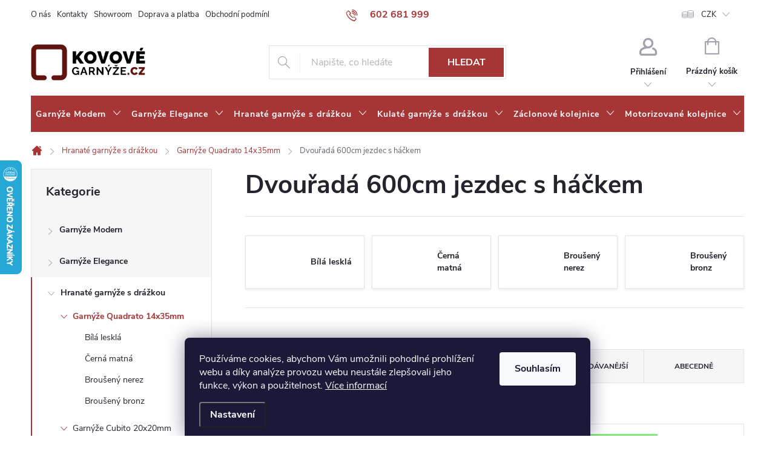

--- FILE ---
content_type: text/html; charset=utf-8
request_url: https://www.kovovegarnyze.cz/dvourada-600cm-jezdec-s-hackem-3/
body_size: 33695
content:
<!doctype html><html lang="cs" dir="ltr" class="header-background-light external-fonts-loaded"><head><meta charset="utf-8" /><meta name="viewport" content="width=device-width,initial-scale=1" /><title>Dvouřadá 600cm jezdec s háčkem - kovovegarnyze.cz</title><link rel="preconnect" href="https://cdn.myshoptet.com" /><link rel="dns-prefetch" href="https://cdn.myshoptet.com" /><link rel="preload" href="https://cdn.myshoptet.com/prj/dist/master/cms/libs/jquery/jquery-1.11.3.min.js" as="script" /><link href="https://cdn.myshoptet.com/prj/dist/master/cms/templates/frontend_templates/shared/css/font-face/source-sans-3.css" rel="stylesheet"><link href="https://cdn.myshoptet.com/prj/dist/master/cms/templates/frontend_templates/shared/css/font-face/exo-2.css" rel="stylesheet"><script>
dataLayer = [];
dataLayer.push({'shoptet' : {
    "pageType": "parametricCategory",
    "currency": "CZK",
    "currencyInfo": {
        "decimalSeparator": ",",
        "exchangeRate": 1,
        "priceDecimalPlaces": 2,
        "symbol": "K\u010d",
        "symbolLeft": 0,
        "thousandSeparator": " "
    },
    "language": "cs",
    "projectId": 543757,
    "category": {
        "guid": "7e984211-b805-11ed-adb3-246e96436e9c",
        "path": "Hranat\u00e9 garn\u00fd\u017ee s dr\u00e1\u017ekou | Garn\u00fd\u017ee Quadrato 14x35mm",
        "parentCategoryGuid": "6ef4b78b-9962-11ed-adb3-246e96436e9c"
    },
    "cartInfo": {
        "id": null,
        "freeShipping": false,
        "leftToFreeGift": {
            "formattedPrice": "0 K\u010d",
            "priceLeft": 0
        },
        "freeGift": false,
        "leftToFreeShipping": {
            "priceLeft": 2501,
            "dependOnRegion": 0,
            "formattedPrice": "2 501 K\u010d"
        },
        "discountCoupon": [],
        "getNoBillingShippingPrice": {
            "withoutVat": 0,
            "vat": 0,
            "withVat": 0
        },
        "cartItems": [],
        "taxMode": "ORDINARY"
    },
    "cart": [],
    "customer": {
        "priceRatio": 1,
        "priceListId": 1,
        "groupId": null,
        "registered": false,
        "mainAccount": false
    }
}});
dataLayer.push({'cookie_consent' : {
    "marketing": "denied",
    "analytics": "denied"
}});
document.addEventListener('DOMContentLoaded', function() {
    shoptet.consent.onAccept(function(agreements) {
        if (agreements.length == 0) {
            return;
        }
        dataLayer.push({
            'cookie_consent' : {
                'marketing' : (agreements.includes(shoptet.config.cookiesConsentOptPersonalisation)
                    ? 'granted' : 'denied'),
                'analytics': (agreements.includes(shoptet.config.cookiesConsentOptAnalytics)
                    ? 'granted' : 'denied')
            },
            'event': 'cookie_consent'
        });
    });
});
</script>
<meta property="og:type" content="website"><meta property="og:site_name" content="kovovegarnyze.cz"><meta property="og:url" content="https://www.kovovegarnyze.cz/dvourada-600cm-jezdec-s-hackem-3/"><meta property="og:title" content="Dvouřadá 600cm jezdec s háčkem - kovovegarnyze.cz"><meta name="author" content="kovovegarnyze.cz"><meta name="web_author" content="Shoptet.cz"><meta name="dcterms.rightsHolder" content="www.kovovegarnyze.cz"><meta name="robots" content="index,follow"><meta property="og:image" content="https://cdn.myshoptet.com/usr/www.kovovegarnyze.cz/user/front_images/ogImage/img_9860gg.jpg"><meta name="description" content="Dvouřadá 600cm jezdec s háčkem, kovovegarnyze.cz"><meta property="og:description" content="Dvouřadá 600cm jezdec s háčkem, kovovegarnyze.cz"><style>:root {--color-primary: #a63535;--color-primary-h: 0;--color-primary-s: 52%;--color-primary-l: 43%;--color-primary-hover: #680100;--color-primary-hover-h: 1;--color-primary-hover-s: 100%;--color-primary-hover-l: 20%;--color-secondary: #a63535;--color-secondary-h: 0;--color-secondary-s: 52%;--color-secondary-l: 43%;--color-secondary-hover: #680100;--color-secondary-hover-h: 1;--color-secondary-hover-s: 100%;--color-secondary-hover-l: 20%;--color-tertiary: #ffc807;--color-tertiary-h: 47;--color-tertiary-s: 100%;--color-tertiary-l: 51%;--color-tertiary-hover: #ffbb00;--color-tertiary-hover-h: 44;--color-tertiary-hover-s: 100%;--color-tertiary-hover-l: 50%;--color-header-background: #ffffff;--template-font: "Source Sans 3";--template-headings-font: "Exo 2";--header-background-url: none;--cookies-notice-background: #1A1937;--cookies-notice-color: #F8FAFB;--cookies-notice-button-hover: #f5f5f5;--cookies-notice-link-hover: #27263f;--templates-update-management-preview-mode-content: "Náhled aktualizací šablony je aktivní pro váš prohlížeč."}</style>
<link rel="next" href="/dvourada-600cm-jezdec-s-hackem-3/strana-2/" />    <script>var shoptet = shoptet || {};</script>
    <script src="https://cdn.myshoptet.com/prj/dist/master/shop/dist/main-3g-header.js.b3b3f48cd33902743054.js"></script>
<!-- User include --><!-- service 776(417) html code header -->
<link type="text/css" rel="stylesheet" media="all"  href="https://cdn.myshoptet.com/usr/paxio.myshoptet.com/user/documents/blank/style.css?v1602539"/>
<link href="https://cdn.myshoptet.com/prj/dist/master/shop/dist/font-shoptet-11.css.98dac764b411554385c4.css" rel="stylesheet">
<link href="https://cdn.myshoptet.com/usr/paxio.myshoptet.com/user/documents/blank/ikony.css?v9" rel="stylesheet">
<link type="text/css" rel="stylesheet" media="screen"  href="https://cdn.myshoptet.com/usr/paxio.myshoptet.com/user/documents/blank/preklady.css?v27" />
<link rel="stylesheet" href="https://cdn.myshoptet.com/usr/paxio.myshoptet.com/user/documents/blank/Slider/slick.css" />
<link rel="stylesheet" href="https://cdn.myshoptet.com/usr/paxio.myshoptet.com/user/documents/blank/Slider/slick-theme.css?v4" />
<link rel="stylesheet" href="https://cdn.myshoptet.com/usr/paxio.myshoptet.com/user/documents/blank/Slider/slick-classic.css?v3" />

<!-- api 473(125) html code header -->

                <style>
                    #order-billing-methods .radio-wrapper[data-guid="cc584c52-11c9-11ee-8650-ae9bead08f02"]:not(.cgapplepay), #order-billing-methods .radio-wrapper[data-guid="cc623209-11c9-11ee-8650-ae9bead08f02"]:not(.cggooglepay) {
                        display: none;
                    }
                </style>
                <script type="text/javascript">
                    document.addEventListener('DOMContentLoaded', function() {
                        if (getShoptetDataLayer('pageType') === 'billingAndShipping') {
                            
                try {
                    if (window.ApplePaySession && window.ApplePaySession.canMakePayments()) {
                        document.querySelector('#order-billing-methods .radio-wrapper[data-guid="cc584c52-11c9-11ee-8650-ae9bead08f02"]').classList.add('cgapplepay');
                    }
                } catch (err) {} 
            
                            
                const cgBaseCardPaymentMethod = {
                        type: 'CARD',
                        parameters: {
                            allowedAuthMethods: ["PAN_ONLY", "CRYPTOGRAM_3DS"],
                            allowedCardNetworks: [/*"AMEX", "DISCOVER", "INTERAC", "JCB",*/ "MASTERCARD", "VISA"]
                        }
                };
                
                function cgLoadScript(src, callback)
                {
                    var s,
                        r,
                        t;
                    r = false;
                    s = document.createElement('script');
                    s.type = 'text/javascript';
                    s.src = src;
                    s.onload = s.onreadystatechange = function() {
                        if ( !r && (!this.readyState || this.readyState == 'complete') )
                        {
                            r = true;
                            callback();
                        }
                    };
                    t = document.getElementsByTagName('script')[0];
                    t.parentNode.insertBefore(s, t);
                } 
                
                function cgGetGoogleIsReadyToPayRequest() {
                    return Object.assign(
                        {},
                        {
                            apiVersion: 2,
                            apiVersionMinor: 0
                        },
                        {
                            allowedPaymentMethods: [cgBaseCardPaymentMethod]
                        }
                    );
                }

                function onCgGooglePayLoaded() {
                    let paymentsClient = new google.payments.api.PaymentsClient({environment: 'PRODUCTION'});
                    paymentsClient.isReadyToPay(cgGetGoogleIsReadyToPayRequest()).then(function(response) {
                        if (response.result) {
                            document.querySelector('#order-billing-methods .radio-wrapper[data-guid="cc623209-11c9-11ee-8650-ae9bead08f02"]').classList.add('cggooglepay');	 	 	 	 	 
                        }
                    })
                    .catch(function(err) {});
                }
                
                cgLoadScript('https://pay.google.com/gp/p/js/pay.js', onCgGooglePayLoaded);
            
                        }
                    });
                </script> 
                
<!-- api 1117(741) html code header -->
<link rel="stylesheet" href="https://cdn.myshoptet.com/usr/api2.dklab.cz/user/documents/_doplnky/faviExtra/543757/7/543757_7.css" type="text/css" /><style></style>
        <script type="text/javascript">
            window.faviPartnerEventsTracking = window.faviPartnerEventsTracking || function() {
            window.faviPartnerEventsTracking.queue.push(arguments);};
            window.faviPartnerEventsTracking.queue = window.faviPartnerEventsTracking.queue || [];            
            window.faviPartnerEventsTracking("init", "czr0lghkmxfes2vb5b7ydgil3pkkhtig", {debug: false,});                
            </script>
<!-- service 1588(1178) html code header -->
<link rel="preconnect" href="https://fonts.googleapis.com">
<link rel="preconnect" href="https://fonts.gstatic.com" crossorigin>
<link href="https://fonts.googleapis.com/css2?family=Roboto&display=swap" rel="stylesheet">
<style>
    #chatgo-whatsapp-chat-widget {
        position: fixed;
        bottom: 25px;
        font-family: Roboto!important;
        z-index: 2147483647;
        font-size: 11pt;
    }
    #chatgo-whatsapp-chat-button {
        width: 60px;
        height: 60px;
        border-radius: 50%;
        padding: 10px;
        cursor: pointer;
        box-shadow: 0 4px 8px 0 rgba(0, 0, 0, 0.2), 0 6px 20px 0 rgba(0, 0, 0, 0.19);
        z-index: 2147483647;
        border:none;
    }
    #chatgo-whatsapp-chat-bubble {
        width: 200px;
        border-radius: 10px;
        padding: 10px;
        cursor: pointer;
        color: black;
        background: white;
        box-shadow: 0 4px 8px 0 rgba(0, 0, 0, 0.2), 0 6px 20px 0 rgba(0, 0, 0, 0.19);
        z-index: 2147483647;
    }
    #chatgo-whatsapp-chat-bubble-close-btn{
        background: #E5E5E5;
        background-image: url("https://satisflow.fra1.cdn.digitaloceanspaces.com/chatgo-whatsapp/cross-close.svg");
        background-position: center;
        background-repeat: no-repeat;
        color: black;
        padding-left: 7px;
        margin-top: -20px;
        border-radius: 50%;
        width: 22px;
        height: 22px;
        z-index: 2147483647;
        border:none;
    }
    #chatgo-whatsapp-chat-window {
        position: fixed;
        bottom: 100px;
        width: 300px;
        min-height: 450px;
        padding-bottom: 30px;
        border-radius: 15px;
        box-shadow: 0 4px 8px 0 rgba(0, 0, 0, 0.2), 0 6px 20px 0 rgba(0, 0, 0, 0.19);
        background: white;
        z-index: 2147483647;
    }
    #chatgo-whatsapp-chat-window-header{
        padding: 15px;
        color: white!important;
        border-top-left-radius: 15px;
        border-top-right-radius: 15px;
        z-index: 2147483647;
    }

    #chatgo-whatsapp-chat-window-header h2{
        color: white;
        font-size: 20pt;
        font-family: Roboto!important;
    }

    #chatgo-whatsapp-chat-window-close-btn{
        float: right;
        background: white;
        background-image: url("https://satisflow.fra1.cdn.digitaloceanspaces.com/chatgo-whatsapp/cross-close.svg");
        background-position: center;
        background-repeat: no-repeat;
        width: 25px;
        height: 25px;
        border-radius: 50%;
        padding-left: 7px;
        padding-top: 2px;
        cursor: pointer;
        z-index: 2147483647;
        border:none;
    }
    #chatgo-whatsapp-chat-window-contacts{
        background: white;
        padding: 10px;
        z-index: 2147483647;
    }
    #chatgo-whatsapp-chat-window-poweredby{
        position: fixed;
        bottom: 100px;
        background: white;
        padding: 15px;
        color: #999999;
        font-size: 9pt;
        border-bottom-left-radius: 15px;
        z-index: 2147483647;
    }
    .chatgo-whatsapp-contact{
        display: block;
        color: #0A246A;
        text-decoration: none;
        background: #F9F9F9;
        border-radius: 15px;
        padding: 10px;
        margin-bottom: 10px;
        z-index: 2147483647;
        min-height: 75px;
    }

    .chatgo-whatsapp-contact:hover{
        background: #F4F4F4;
    }
    .chatgo-whatsapp-avatar{
        display: block;
        width: 60px;
        height: 60px;
        border-radius: 50%;
        float: left;
        margin-right: 15px;
        z-index: 2147483647;
    }
    .chatgo-whatsapp-chat-online{
        color: #25D366;
    }
    .chatgo-whatsapp-chat-offline{
        color: #999999;
    }
    .chatgo-whatsapp-widget-display-invisible {
        display: none;
    }
    .chatgo-whatsapp-go-to-app-btn{
        background: #ffffff;
        display: block;
        padding: 10px;
        border-radius: 5px;
        border: 2px solid #25D366;
        color: #000000;
        font-size: 10pt;
        margin-bottom: 7px;
    }
    .chatgo-whatsapp-go-to-web-btn{
        background: #FFFFFF;
        display: block;
        padding: 10px;
        border-radius: 5px;
        border: 2px solid #DDDDDD;
        color: #999999;
        font-size: 10pt;
    }
    .chatgo-whatsapp-widget-delay-hidden {
        display: none;
    }
    @media (min-width: 768px) {
        .chatgo-whatsapp-widget-display-desktop-hidden {
            display: none;
        }
    }
    @media (max-width: 768px) {
        .chatgo-whatsapp-widget-display-mobile-hidden {
            display: none;
            width: 4px;
        }
    }

</style>
<!-- project html code header -->
<link href="https://cdn.myshoptet.com/usr/543757.myshoptet.com/user/documents/style.css?v=12.3" rel="stylesheet" />

<script type="text/javascript" async>//<![CDATA[
 (function () { var e = document.querySelector("script"), s = document.createElement('script'); s.setAttribute('type', 'text/javascript'); s.setAttribute('async', 'true'); s.setAttribute('src', 'https://www.boxoptima.com/api/script/kovovegarnyze.cz'); e.parentNode.appendChild(s); })();
//]]></script>

<style>

@media screen and (min-width: 768px){

.extended-description{display: none !important;}

.multiple-columns-body .basic-description {width: 100%; padding-right: 0;}

}

</style>
<style>

.products-related-header {font-size: 0;}

.products-related-header::before {content: "K tomuto produktu můžete navíc dokoupit";  font-size: 25px; }

</style>

<style>

p.vice-info{ display: block !important; font-weight: bold;}

</style>
<!-- /User include --><link rel="shortcut icon" href="/favicon.ico" type="image/x-icon" /><link rel="canonical" href="https://www.kovovegarnyze.cz/dvourada-600cm-jezdec-s-hackem-3/" />    <script>
        var _hwq = _hwq || [];
        _hwq.push(['setKey', 'F5067443AB11CC3D359919F585D2A879']);
        _hwq.push(['setTopPos', '200']);
        _hwq.push(['showWidget', '21']);
        (function() {
            var ho = document.createElement('script');
            ho.src = 'https://cz.im9.cz/direct/i/gjs.php?n=wdgt&sak=F5067443AB11CC3D359919F585D2A879';
            var s = document.getElementsByTagName('script')[0]; s.parentNode.insertBefore(ho, s);
        })();
    </script>
    <!-- Global site tag (gtag.js) - Google Analytics -->
    <script async src="https://www.googletagmanager.com/gtag/js?id=G-DRMD160PC7"></script>
    <script>
        
        window.dataLayer = window.dataLayer || [];
        function gtag(){dataLayer.push(arguments);}
        

                    console.debug('default consent data');

            gtag('consent', 'default', {"ad_storage":"denied","analytics_storage":"denied","ad_user_data":"denied","ad_personalization":"denied","wait_for_update":500});
            dataLayer.push({
                'event': 'default_consent'
            });
        
        gtag('js', new Date());

        
                gtag('config', 'G-DRMD160PC7', {"groups":"GA4","send_page_view":false,"content_group":"category","currency":"CZK","page_language":"cs"});
        
                gtag('config', 'AW-880819754');
        
        
        
        
        
                    gtag('event', 'page_view', {"send_to":"GA4","page_language":"cs","content_group":"category","currency":"CZK"});
        
        
        
        
        
        
        
        
        
        
        
        
        
        document.addEventListener('DOMContentLoaded', function() {
            if (typeof shoptet.tracking !== 'undefined') {
                for (var id in shoptet.tracking.bannersList) {
                    gtag('event', 'view_promotion', {
                        "send_to": "UA",
                        "promotions": [
                            {
                                "id": shoptet.tracking.bannersList[id].id,
                                "name": shoptet.tracking.bannersList[id].name,
                                "position": shoptet.tracking.bannersList[id].position
                            }
                        ]
                    });
                }
            }

            shoptet.consent.onAccept(function(agreements) {
                if (agreements.length !== 0) {
                    console.debug('gtag consent accept');
                    var gtagConsentPayload =  {
                        'ad_storage': agreements.includes(shoptet.config.cookiesConsentOptPersonalisation)
                            ? 'granted' : 'denied',
                        'analytics_storage': agreements.includes(shoptet.config.cookiesConsentOptAnalytics)
                            ? 'granted' : 'denied',
                                                                                                'ad_user_data': agreements.includes(shoptet.config.cookiesConsentOptPersonalisation)
                            ? 'granted' : 'denied',
                        'ad_personalization': agreements.includes(shoptet.config.cookiesConsentOptPersonalisation)
                            ? 'granted' : 'denied',
                        };
                    console.debug('update consent data', gtagConsentPayload);
                    gtag('consent', 'update', gtagConsentPayload);
                    dataLayer.push(
                        { 'event': 'update_consent' }
                    );
                }
            });
        });
    </script>
</head><body class="desktop id-7833 in-dvourada-600cm-jezdec-s-hackem-3 template-11 type-category subtype-category-parametric multiple-columns-body columns-mobile-2 columns-3 blank-mode blank-mode-css ums_a11y_category_page--on ums_discussion_rating_forms--off ums_a11y_pagination--on mobile-header-version-1">
        <div id="fb-root"></div>
        <script>
            window.fbAsyncInit = function() {
                FB.init({
//                    appId            : 'your-app-id',
                    autoLogAppEvents : true,
                    xfbml            : true,
                    version          : 'v19.0'
                });
            };
        </script>
        <script async defer crossorigin="anonymous" src="https://connect.facebook.net/cs_CZ/sdk.js"></script>    <div class="siteCookies siteCookies--bottom siteCookies--dark js-siteCookies" role="dialog" data-testid="cookiesPopup" data-nosnippet>
        <div class="siteCookies__form">
            <div class="siteCookies__content">
                <div class="siteCookies__text">
                    Používáme cookies, abychom Vám umožnili pohodlné prohlížení webu a díky analýze provozu webu neustále zlepšovali jeho funkce, výkon a použitelnost. <a href="/podminky-ochrany-osobnich-udaju/" target="_blank" rel="noopener noreferrer">Více informací</a>
                </div>
                <p class="siteCookies__links">
                    <button class="siteCookies__link js-cookies-settings" aria-label="Nastavení cookies" data-testid="cookiesSettings">Nastavení</button>
                </p>
            </div>
            <div class="siteCookies__buttonWrap">
                                <button class="siteCookies__button js-cookiesConsentSubmit" value="all" aria-label="Přijmout cookies" data-testid="buttonCookiesAccept">Souhlasím</button>
            </div>
        </div>
        <script>
            document.addEventListener("DOMContentLoaded", () => {
                const siteCookies = document.querySelector('.js-siteCookies');
                document.addEventListener("scroll", shoptet.common.throttle(() => {
                    const st = document.documentElement.scrollTop;
                    if (st > 1) {
                        siteCookies.classList.add('siteCookies--scrolled');
                    } else {
                        siteCookies.classList.remove('siteCookies--scrolled');
                    }
                }, 100));
            });
        </script>
    </div>
<a href="#content" class="skip-link sr-only">Přejít na obsah</a><div class="overall-wrapper"><div class="user-action"><div class="container"><div class="user-action-in"><div class="user-action-login popup-widget login-widget"><div class="popup-widget-inner"><h2>Přihlášení k vašemu účtu</h2><div id="customerLogin"><form action="/action/Customer/Login/" method="post" id="formLoginIncluded" class="csrf-enabled" data-testid="formLogin"><input type="hidden" name="referer" value="" /><div class="form-group"><div class="input-wrapper email js-validated-element-wrapper no-label"><input type="email" name="email" class="form-control" placeholder="E-mailová adresa (např. jan@novak.cz)" data-testid="inputEmail" autocomplete="email" required /></div></div><div class="form-group"><div class="input-wrapper password js-validated-element-wrapper no-label"><input type="password" name="password" class="form-control" placeholder="Heslo" data-testid="inputPassword" autocomplete="current-password" required /><span class="no-display">Nemůžete vyplnit toto pole</span><input type="text" name="surname" value="" class="no-display" /></div></div><div class="form-group"><div class="login-wrapper"><button type="submit" class="btn btn-secondary btn-text btn-login" data-testid="buttonSubmit">Přihlásit se</button><div class="password-helper"><a href="/registrace/" data-testid="signup" rel="nofollow">Nová registrace</a><a href="/klient/zapomenute-heslo/" rel="nofollow">Zapomenuté heslo</a></div></div></div></form>
</div></div></div>
    <div id="cart-widget" class="user-action-cart popup-widget cart-widget loader-wrapper" data-testid="popupCartWidget" role="dialog" aria-hidden="true"><div class="popup-widget-inner cart-widget-inner place-cart-here"><div class="loader-overlay"><div class="loader"></div></div></div><div class="cart-widget-button"><a href="/kosik/" class="btn btn-conversion" id="continue-order-button" rel="nofollow" data-testid="buttonNextStep">Pokračovat do košíku</a></div></div></div>
</div></div><div class="top-navigation-bar" data-testid="topNavigationBar">

    <div class="container">

        <div class="top-navigation-contacts">
            <strong>Zákaznická podpora:</strong><a href="tel:602681999" class="project-phone" aria-label="Zavolat na 602681999" data-testid="contactboxPhone"><span>602 681 999</span></a><a href="mailto:info@kovovegarnyze.cz" class="project-email" data-testid="contactboxEmail"><span>info@kovovegarnyze.cz</span></a>        </div>

                            <div class="top-navigation-menu">
                <div class="top-navigation-menu-trigger"></div>
                <ul class="top-navigation-bar-menu">
                                            <li class="top-navigation-menu-item-2370">
                            <a href="/o-nas/">O nás</a>
                        </li>
                                            <li class="top-navigation-menu-item-2293">
                            <a href="/kontakty/">Kontakty</a>
                        </li>
                                            <li class="top-navigation-menu-item-778">
                            <a href="/prodejna/">Showroom</a>
                        </li>
                                            <li class="top-navigation-menu-item-2376">
                            <a href="/doprava-a-platba/">Doprava a platba</a>
                        </li>
                                            <li class="top-navigation-menu-item-39">
                            <a href="/obchodni-podminky/">Obchodní podmínky</a>
                        </li>
                                            <li class="top-navigation-menu-item-787">
                            <a href="/obchodne-podmienky-pre-slovensko/">Obchodné podmienky pre Slovensko</a>
                        </li>
                                            <li class="top-navigation-menu-item-691">
                            <a href="/podminky-ochrany-osobnich-udaju/">Podmínky ochrany osobních údajů </a>
                        </li>
                                            <li class="top-navigation-menu-item-790">
                            <a href="/podmienky-ochrany-osobnych-udajov/">Podmienky ochrany osobných údajov</a>
                        </li>
                                            <li class="top-navigation-menu-item-2367">
                            <a href="/reklamace/">Formuláře pro reklamaci, odstoupení od smlouvy</a>
                        </li>
                                            <li class="top-navigation-menu-item-2373">
                            <a href="/vse-skladem/">Vše skladem</a>
                        </li>
                                            <li class="top-navigation-menu-item-2382">
                            <a href="/proc-nakupovat-u-nas/">Proč nakupovat u nás</a>
                        </li>
                                            <li class="top-navigation-menu-item-2397">
                            <a href="/prodlouzena-zaruka-12-mesicu/">Prodloužená záruka +12 měsíců</a>
                        </li>
                                            <li class="top-navigation-menu-item-2394">
                            <a href="/pro-partnery--velkoobchod/">Pro partnery, velkoobchod</a>
                        </li>
                                    </ul>
                <ul class="top-navigation-bar-menu-helper"></ul>
            </div>
        
        <div class="top-navigation-tools top-navigation-tools--language">
            <div class="responsive-tools">
                <a href="#" class="toggle-window" data-target="search" aria-label="Hledat" data-testid="linkSearchIcon"></a>
                                                            <a href="#" class="toggle-window" data-target="login"></a>
                                                    <a href="#" class="toggle-window" data-target="navigation" aria-label="Menu" data-testid="hamburgerMenu"></a>
            </div>
                <div class="dropdown">
        <span>Ceny v:</span>
        <button id="topNavigationDropdown" type="button" data-toggle="dropdown" aria-haspopup="true" aria-expanded="false">
            CZK
            <span class="caret"></span>
        </button>
        <ul class="dropdown-menu" aria-labelledby="topNavigationDropdown"><li><a href="/action/Currency/changeCurrency/?currencyCode=CZK" rel="nofollow">CZK</a></li><li><a href="/action/Currency/changeCurrency/?currencyCode=EUR" rel="nofollow">EUR</a></li></ul>
    </div>
            <a href="/login/?backTo=%2Fdvourada-600cm-jezdec-s-hackem-3%2F" class="top-nav-button top-nav-button-login primary login toggle-window" data-target="login" data-testid="signin" rel="nofollow"><span>Přihlášení</span></a>        </div>

    </div>

</div>
<header id="header"><div class="container navigation-wrapper">
    <div class="header-top">
        <div class="site-name-wrapper">
            <div class="site-name"><a href="/" data-testid="linkWebsiteLogo"><img src="https://cdn.myshoptet.com/usr/www.kovovegarnyze.cz/user/logos/jj.jpg" alt="kovovegarnyze.cz" fetchpriority="low" /></a></div>        </div>
        <div class="search" itemscope itemtype="https://schema.org/WebSite">
            <meta itemprop="headline" content="Dvouřadá 600cm jezdec s háčkem"/><meta itemprop="url" content="https://www.kovovegarnyze.cz"/><meta itemprop="text" content="Dvouřadá 600cm jezdec s háčkem, kovovegarnyze.cz"/>            <form action="/action/ProductSearch/prepareString/" method="post"
    id="formSearchForm" class="search-form compact-form js-search-main"
    itemprop="potentialAction" itemscope itemtype="https://schema.org/SearchAction" data-testid="searchForm">
    <fieldset>
        <meta itemprop="target"
            content="https://www.kovovegarnyze.cz/vyhledavani/?string={string}"/>
        <input type="hidden" name="language" value="cs"/>
        
            
<input
    type="search"
    name="string"
        class="query-input form-control search-input js-search-input"
    placeholder="Napište, co hledáte"
    autocomplete="off"
    required
    itemprop="query-input"
    aria-label="Hledat"
    data-testid="searchInput"
>
            <button type="submit" class="btn btn-default" data-testid="searchBtn">Hledat</button>
        
    </fieldset>
</form>
        </div>
        <div class="navigation-buttons">
                
    <a href="/kosik/" class="btn btn-icon toggle-window cart-count" data-target="cart" data-hover="true" data-redirect="true" data-testid="headerCart" rel="nofollow" aria-haspopup="dialog" aria-expanded="false" aria-controls="cart-widget">
        
                <span class="sr-only">Nákupní košík</span>
        
            <span class="cart-price visible-lg-inline-block" data-testid="headerCartPrice">
                                    Prázdný košík                            </span>
        
    
            </a>
        </div>
    </div>
    <nav id="navigation" aria-label="Hlavní menu" data-collapsible="true"><div class="navigation-in menu"><ul class="menu-level-1" role="menubar" data-testid="headerMenuItems"><li class="menu-item-706 ext" role="none"><a href="/moderni-garnyze/" data-testid="headerMenuItem" role="menuitem" aria-haspopup="true" aria-expanded="false"><b>Garnýže Modern</b><span class="submenu-arrow"></span></a><ul class="menu-level-2" aria-label="Garnýže Modern" tabindex="-1" role="menu"><li class="menu-item-730 has-third-level" role="none"><a href="/prumer-16mm/" class="menu-image" data-testid="headerMenuItem" tabindex="-1" aria-hidden="true"><img src="data:image/svg+xml,%3Csvg%20width%3D%22140%22%20height%3D%22100%22%20xmlns%3D%22http%3A%2F%2Fwww.w3.org%2F2000%2Fsvg%22%3E%3C%2Fsvg%3E" alt="" aria-hidden="true" width="140" height="100"  data-src="https://cdn.myshoptet.com/usr/www.kovovegarnyze.cz/user/categories/thumb/img_9047.jpg" fetchpriority="low" /></a><div><a href="/prumer-16mm/" data-testid="headerMenuItem" role="menuitem"><span>Průměr 16 mm</span></a>
                                                    <ul class="menu-level-3" role="menu">
                                                                    <li class="menu-item-793" role="none">
                                        <a href="/efekt-nerez/" data-testid="headerMenuItem" role="menuitem">
                                            Efekt nerez</a>,                                    </li>
                                                                    <li class="menu-item-796" role="none">
                                        <a href="/matny-nikl/" data-testid="headerMenuItem" role="menuitem">
                                            Matný nikl</a>,                                    </li>
                                                                    <li class="menu-item-799" role="none">
                                        <a href="/mosaz-antik/" data-testid="headerMenuItem" role="menuitem">
                                            Mosaz antik</a>                                    </li>
                                                            </ul>
                        </div></li><li class="menu-item-733 has-third-level" role="none"><a href="/prumer-19-mm-do-steny/" class="menu-image" data-testid="headerMenuItem" tabindex="-1" aria-hidden="true"><img src="data:image/svg+xml,%3Csvg%20width%3D%22140%22%20height%3D%22100%22%20xmlns%3D%22http%3A%2F%2Fwww.w3.org%2F2000%2Fsvg%22%3E%3C%2Fsvg%3E" alt="" aria-hidden="true" width="140" height="100"  data-src="https://cdn.myshoptet.com/usr/www.kovovegarnyze.cz/user/categories/thumb/img_9183.jpg" fetchpriority="low" /></a><div><a href="/prumer-19-mm-do-steny/" data-testid="headerMenuItem" role="menuitem"><span>Průměr 19 mm</span></a>
                                                    <ul class="menu-level-3" role="menu">
                                                                    <li class="menu-item-802" role="none">
                                        <a href="/efekt-nerez-2/" data-testid="headerMenuItem" role="menuitem">
                                            Efekt nerez</a>,                                    </li>
                                                                    <li class="menu-item-805" role="none">
                                        <a href="/matny-nikl-2/" data-testid="headerMenuItem" role="menuitem">
                                            Matný nikl</a>,                                    </li>
                                                                    <li class="menu-item-808" role="none">
                                        <a href="/mosaz-antik-2/" data-testid="headerMenuItem" role="menuitem">
                                            Mosaz antik</a>,                                    </li>
                                                                    <li class="menu-item-811" role="none">
                                        <a href="/cerna-matna/" data-testid="headerMenuItem" role="menuitem">
                                            Černá matná</a>,                                    </li>
                                                                    <li class="menu-item-817" role="none">
                                        <a href="/cerna-leskla/" data-testid="headerMenuItem" role="menuitem">
                                            Černá lesklá</a>,                                    </li>
                                                                    <li class="menu-item-820" role="none">
                                        <a href="/bila-leskla/" data-testid="headerMenuItem" role="menuitem">
                                            Bílá lesklá</a>                                    </li>
                                                            </ul>
                        </div></li><li class="menu-item-736 has-third-level" role="none"><a href="/prumer-19mm-do-stropu/" class="menu-image" data-testid="headerMenuItem" tabindex="-1" aria-hidden="true"><img src="data:image/svg+xml,%3Csvg%20width%3D%22140%22%20height%3D%22100%22%20xmlns%3D%22http%3A%2F%2Fwww.w3.org%2F2000%2Fsvg%22%3E%3C%2Fsvg%3E" alt="" aria-hidden="true" width="140" height="100"  data-src="https://cdn.myshoptet.com/usr/www.kovovegarnyze.cz/user/categories/thumb/huglo_jedn.jpg" fetchpriority="low" /></a><div><a href="/prumer-19mm-do-stropu/" data-testid="headerMenuItem" role="menuitem"><span>Průměr 19 mm do stropu</span></a>
                                                    <ul class="menu-level-3" role="menu">
                                                                    <li class="menu-item-823" role="none">
                                        <a href="/efekt-nerez-3/" data-testid="headerMenuItem" role="menuitem">
                                            Efekt nerez</a>,                                    </li>
                                                                    <li class="menu-item-826" role="none">
                                        <a href="/matny-nikl-3/" data-testid="headerMenuItem" role="menuitem">
                                            Matný nikl</a>,                                    </li>
                                                                    <li class="menu-item-829" role="none">
                                        <a href="/mosaz-antik-3/" data-testid="headerMenuItem" role="menuitem">
                                            Mosaz antik</a>,                                    </li>
                                                                    <li class="menu-item-832" role="none">
                                        <a href="/cerna-leskla-2/" data-testid="headerMenuItem" role="menuitem">
                                            Černá lesklá</a>,                                    </li>
                                                                    <li class="menu-item-835" role="none">
                                        <a href="/bila-leskla-2/" data-testid="headerMenuItem" role="menuitem">
                                            Bílá lesklá</a>                                    </li>
                                                            </ul>
                        </div></li><li class="menu-item-739 has-third-level" role="none"><a href="/prumer-25-mm-do-steny/" class="menu-image" data-testid="headerMenuItem" tabindex="-1" aria-hidden="true"><img src="data:image/svg+xml,%3Csvg%20width%3D%22140%22%20height%3D%22100%22%20xmlns%3D%22http%3A%2F%2Fwww.w3.org%2F2000%2Fsvg%22%3E%3C%2Fsvg%3E" alt="" aria-hidden="true" width="140" height="100"  data-src="https://cdn.myshoptet.com/usr/www.kovovegarnyze.cz/user/categories/thumb/rullo.jpg" fetchpriority="low" /></a><div><a href="/prumer-25-mm-do-steny/" data-testid="headerMenuItem" role="menuitem"><span>Průměr 25 mm</span></a>
                                                    <ul class="menu-level-3" role="menu">
                                                                    <li class="menu-item-838" role="none">
                                        <a href="/efekt-nerez-4/" data-testid="headerMenuItem" role="menuitem">
                                            Efekt nerez</a>,                                    </li>
                                                                    <li class="menu-item-841" role="none">
                                        <a href="/matny-nikl-4/" data-testid="headerMenuItem" role="menuitem">
                                            Matný nikl</a>,                                    </li>
                                                                    <li class="menu-item-844" role="none">
                                        <a href="/mosaz-antik-4/" data-testid="headerMenuItem" role="menuitem">
                                            Mosaz antik</a>,                                    </li>
                                                                    <li class="menu-item-847" role="none">
                                        <a href="/cerna-matna-2/" data-testid="headerMenuItem" role="menuitem">
                                            Černá matná</a>                                    </li>
                                                            </ul>
                        </div></li><li class="menu-item-760 has-third-level" role="none"><a href="/modern-na-dily/" class="menu-image" data-testid="headerMenuItem" tabindex="-1" aria-hidden="true"><img src="data:image/svg+xml,%3Csvg%20width%3D%22140%22%20height%3D%22100%22%20xmlns%3D%22http%3A%2F%2Fwww.w3.org%2F2000%2Fsvg%22%3E%3C%2Fsvg%3E" alt="" aria-hidden="true" width="140" height="100"  data-src="https://cdn.myshoptet.com/usr/www.kovovegarnyze.cz/user/categories/thumb/5d8f600363aaf99c7c1166c381b17bd2.jpg" fetchpriority="low" /></a><div><a href="/modern-na-dily/" data-testid="headerMenuItem" role="menuitem"><span>Modern na díly</span></a>
                                                    <ul class="menu-level-3" role="menu">
                                                                    <li class="menu-item-850" role="none">
                                        <a href="/prumer-16-mm/" data-testid="headerMenuItem" role="menuitem">
                                            Průměr 16 mm</a>,                                    </li>
                                                                    <li class="menu-item-853" role="none">
                                        <a href="/prumer-19-mm/" data-testid="headerMenuItem" role="menuitem">
                                            Průměr 19 mm</a>,                                    </li>
                                                                    <li class="menu-item-856" role="none">
                                        <a href="/prumer-25-mm/" data-testid="headerMenuItem" role="menuitem">
                                            Průměr 25 mm</a>                                    </li>
                                                            </ul>
                        </div></li></ul></li>
<li class="menu-item-712 ext" role="none"><a href="/garnyze-elegance/" data-testid="headerMenuItem" role="menuitem" aria-haspopup="true" aria-expanded="false"><b>Garnýže Elegance</b><span class="submenu-arrow"></span></a><ul class="menu-level-2" aria-label="Garnýže Elegance" tabindex="-1" role="menu"><li class="menu-item-742 has-third-level" role="none"><a href="/prumer-16-mm-do-steny/" class="menu-image" data-testid="headerMenuItem" tabindex="-1" aria-hidden="true"><img src="data:image/svg+xml,%3Csvg%20width%3D%22140%22%20height%3D%22100%22%20xmlns%3D%22http%3A%2F%2Fwww.w3.org%2F2000%2Fsvg%22%3E%3C%2Fsvg%3E" alt="" aria-hidden="true" width="140" height="100"  data-src="https://cdn.myshoptet.com/usr/www.kovovegarnyze.cz/user/categories/thumb/skala_1.jpg" fetchpriority="low" /></a><div><a href="/prumer-16-mm-do-steny/" data-testid="headerMenuItem" role="menuitem"><span>Průměr 16 mm</span></a>
                                                    <ul class="menu-level-3" role="menu">
                                                                    <li class="menu-item-859" role="none">
                                        <a href="/efekt-nerez-5/" data-testid="headerMenuItem" role="menuitem">
                                            Efekt nerez</a>,                                    </li>
                                                                    <li class="menu-item-862" role="none">
                                        <a href="/matny-nikl-5/" data-testid="headerMenuItem" role="menuitem">
                                            Matný nikl</a>,                                    </li>
                                                                    <li class="menu-item-865" role="none">
                                        <a href="/mosaz-antik-5/" data-testid="headerMenuItem" role="menuitem">
                                            Mosaz antik</a>                                    </li>
                                                            </ul>
                        </div></li><li class="menu-item-745 has-third-level" role="none"><a href="/prumer-16mm-do-sropu/" class="menu-image" data-testid="headerMenuItem" tabindex="-1" aria-hidden="true"><img src="data:image/svg+xml,%3Csvg%20width%3D%22140%22%20height%3D%22100%22%20xmlns%3D%22http%3A%2F%2Fwww.w3.org%2F2000%2Fsvg%22%3E%3C%2Fsvg%3E" alt="" aria-hidden="true" width="140" height="100"  data-src="https://cdn.myshoptet.com/usr/www.kovovegarnyze.cz/user/categories/thumb/strop_vardo.jpg" fetchpriority="low" /></a><div><a href="/prumer-16mm-do-sropu/" data-testid="headerMenuItem" role="menuitem"><span>Průměr 16 mm do stropu</span></a>
                                                    <ul class="menu-level-3" role="menu">
                                                                    <li class="menu-item-868" role="none">
                                        <a href="/efekt-nerez-6/" data-testid="headerMenuItem" role="menuitem">
                                            Efekt nerez</a>,                                    </li>
                                                                    <li class="menu-item-871" role="none">
                                        <a href="/matny-nikl-6/" data-testid="headerMenuItem" role="menuitem">
                                            Matný nikl</a>,                                    </li>
                                                                    <li class="menu-item-874" role="none">
                                        <a href="/mosaz-antik-6/" data-testid="headerMenuItem" role="menuitem">
                                            Mosaz antik</a>                                    </li>
                                                            </ul>
                        </div></li><li class="menu-item-748 has-third-level" role="none"><a href="/prumer-19mm-do-steny/" class="menu-image" data-testid="headerMenuItem" tabindex="-1" aria-hidden="true"><img src="data:image/svg+xml,%3Csvg%20width%3D%22140%22%20height%3D%22100%22%20xmlns%3D%22http%3A%2F%2Fwww.w3.org%2F2000%2Fsvg%22%3E%3C%2Fsvg%3E" alt="" aria-hidden="true" width="140" height="100"  data-src="https://cdn.myshoptet.com/usr/www.kovovegarnyze.cz/user/categories/thumb/orbio_1.jpg" fetchpriority="low" /></a><div><a href="/prumer-19mm-do-steny/" data-testid="headerMenuItem" role="menuitem"><span>Průměr 19 mm</span></a>
                                                    <ul class="menu-level-3" role="menu">
                                                                    <li class="menu-item-877" role="none">
                                        <a href="/efekt-nerez-7/" data-testid="headerMenuItem" role="menuitem">
                                            Efekt nerez</a>,                                    </li>
                                                                    <li class="menu-item-880" role="none">
                                        <a href="/matny-nikl-7/" data-testid="headerMenuItem" role="menuitem">
                                            Matný nikl</a>,                                    </li>
                                                                    <li class="menu-item-883" role="none">
                                        <a href="/mosaz-antik-7/" data-testid="headerMenuItem" role="menuitem">
                                            Mosaz antik</a>                                    </li>
                                                            </ul>
                        </div></li><li class="menu-item-751 has-third-level" role="none"><a href="/prumer-19mm-do-stropu-2/" class="menu-image" data-testid="headerMenuItem" tabindex="-1" aria-hidden="true"><img src="data:image/svg+xml,%3Csvg%20width%3D%22140%22%20height%3D%22100%22%20xmlns%3D%22http%3A%2F%2Fwww.w3.org%2F2000%2Fsvg%22%3E%3C%2Fsvg%3E" alt="" aria-hidden="true" width="140" height="100"  data-src="https://cdn.myshoptet.com/usr/www.kovovegarnyze.cz/user/categories/thumb/collosso_s.jpg" fetchpriority="low" /></a><div><a href="/prumer-19mm-do-stropu-2/" data-testid="headerMenuItem" role="menuitem"><span>Průměr 19 mm do stropu</span></a>
                                                    <ul class="menu-level-3" role="menu">
                                                                    <li class="menu-item-889" role="none">
                                        <a href="/efekt-nerez-8/" data-testid="headerMenuItem" role="menuitem">
                                            Efekt nerez</a>,                                    </li>
                                                                    <li class="menu-item-892" role="none">
                                        <a href="/matny-nikl-8/" data-testid="headerMenuItem" role="menuitem">
                                            Matný nikl</a>,                                    </li>
                                                                    <li class="menu-item-895" role="none">
                                        <a href="/mosaz-antik-8/" data-testid="headerMenuItem" role="menuitem">
                                            Mosaz antik</a>,                                    </li>
                                                                    <li class="menu-item-898" role="none">
                                        <a href="/cerna-matna-4/" data-testid="headerMenuItem" role="menuitem">
                                            Černá matná</a>                                    </li>
                                                            </ul>
                        </div></li><li class="menu-item-754 has-third-level" role="none"><a href="/prumer-25mm-do-steny/" class="menu-image" data-testid="headerMenuItem" tabindex="-1" aria-hidden="true"><img src="data:image/svg+xml,%3Csvg%20width%3D%22140%22%20height%3D%22100%22%20xmlns%3D%22http%3A%2F%2Fwww.w3.org%2F2000%2Fsvg%22%3E%3C%2Fsvg%3E" alt="" aria-hidden="true" width="140" height="100"  data-src="https://cdn.myshoptet.com/usr/www.kovovegarnyze.cz/user/categories/thumb/goddo.jpg" fetchpriority="low" /></a><div><a href="/prumer-25mm-do-steny/" data-testid="headerMenuItem" role="menuitem"><span>Průměr 25 mm</span></a>
                                                    <ul class="menu-level-3" role="menu">
                                                                    <li class="menu-item-904" role="none">
                                        <a href="/efekt-nerez-9/" data-testid="headerMenuItem" role="menuitem">
                                            Efekt nerez</a>,                                    </li>
                                                                    <li class="menu-item-907" role="none">
                                        <a href="/matny-nikl-9/" data-testid="headerMenuItem" role="menuitem">
                                            Matný nikl</a>,                                    </li>
                                                                    <li class="menu-item-910" role="none">
                                        <a href="/mosaz-antik-9/" data-testid="headerMenuItem" role="menuitem">
                                            Mosaz antik</a>,                                    </li>
                                                                    <li class="menu-item-913" role="none">
                                        <a href="/cerna-matna-5/" data-testid="headerMenuItem" role="menuitem">
                                            Černá matná</a>                                    </li>
                                                            </ul>
                        </div></li><li class="menu-item-757 has-third-level" role="none"><a href="/prumer-25mm-do-stropu/" class="menu-image" data-testid="headerMenuItem" tabindex="-1" aria-hidden="true"><img src="data:image/svg+xml,%3Csvg%20width%3D%22140%22%20height%3D%22100%22%20xmlns%3D%22http%3A%2F%2Fwww.w3.org%2F2000%2Fsvg%22%3E%3C%2Fsvg%3E" alt="" aria-hidden="true" width="140" height="100"  data-src="https://cdn.myshoptet.com/usr/www.kovovegarnyze.cz/user/categories/thumb/stords.jpg" fetchpriority="low" /></a><div><a href="/prumer-25mm-do-stropu/" data-testid="headerMenuItem" role="menuitem"><span>Průměr 25 mm do stropu</span></a>
                                                    <ul class="menu-level-3" role="menu">
                                                                    <li class="menu-item-916" role="none">
                                        <a href="/efekt-nerez-10/" data-testid="headerMenuItem" role="menuitem">
                                            Efekt nerez</a>,                                    </li>
                                                                    <li class="menu-item-919" role="none">
                                        <a href="/matny-nikl-10/" data-testid="headerMenuItem" role="menuitem">
                                            Matný nikl</a>,                                    </li>
                                                                    <li class="menu-item-922" role="none">
                                        <a href="/mosaz-antik-10/" data-testid="headerMenuItem" role="menuitem">
                                            Mosaz antik</a>,                                    </li>
                                                                    <li class="menu-item-925" role="none">
                                        <a href="/cerna-matna-6/" data-testid="headerMenuItem" role="menuitem">
                                            Černá matná</a>                                    </li>
                                                            </ul>
                        </div></li><li class="menu-item-763 has-third-level" role="none"><a href="/elegance-na-dily/" class="menu-image" data-testid="headerMenuItem" tabindex="-1" aria-hidden="true"><img src="data:image/svg+xml,%3Csvg%20width%3D%22140%22%20height%3D%22100%22%20xmlns%3D%22http%3A%2F%2Fwww.w3.org%2F2000%2Fsvg%22%3E%3C%2Fsvg%3E" alt="" aria-hidden="true" width="140" height="100"  data-src="https://cdn.myshoptet.com/usr/www.kovovegarnyze.cz/user/categories/thumb/nosn__k_elegance_jed_nerez.jpg" fetchpriority="low" /></a><div><a href="/elegance-na-dily/" data-testid="headerMenuItem" role="menuitem"><span>Elegance na díly</span></a>
                                                    <ul class="menu-level-3" role="menu">
                                                                    <li class="menu-item-928" role="none">
                                        <a href="/prumer-16-mm-2/" data-testid="headerMenuItem" role="menuitem">
                                            Průměr 16 mm</a>,                                    </li>
                                                                    <li class="menu-item-931" role="none">
                                        <a href="/prumer-19mm/" data-testid="headerMenuItem" role="menuitem">
                                            Průměr 19 mm</a>,                                    </li>
                                                                    <li class="menu-item-934" role="none">
                                        <a href="/prumer-25-mm-2/" data-testid="headerMenuItem" role="menuitem">
                                            Průměr 25 mm</a>                                    </li>
                                                            </ul>
                        </div></li></ul></li>
<li class="menu-item-715 ext" role="none"><a href="/hranate-garnyze-s-drazkou/" data-testid="headerMenuItem" role="menuitem" aria-haspopup="true" aria-expanded="false"><b>Hranaté garnýže s drážkou</b><span class="submenu-arrow"></span></a><ul class="menu-level-2" aria-label="Hranaté garnýže s drážkou" tabindex="-1" role="menu"><li class="menu-item-943 has-third-level active" role="none"><a href="/garnyze-quadrato-14x35mm/" class="menu-image" data-testid="headerMenuItem" tabindex="-1" aria-hidden="true"><img src="data:image/svg+xml,%3Csvg%20width%3D%22140%22%20height%3D%22100%22%20xmlns%3D%22http%3A%2F%2Fwww.w3.org%2F2000%2Fsvg%22%3E%3C%2Fsvg%3E" alt="" aria-hidden="true" width="140" height="100"  data-src="https://cdn.myshoptet.com/usr/www.kovovegarnyze.cz/user/categories/thumb/img_9860gg.jpg" fetchpriority="low" /></a><div><a href="/garnyze-quadrato-14x35mm/" data-testid="headerMenuItem" role="menuitem"><span>Garnýže Quadrato 14x35mm</span></a>
                                                    <ul class="menu-level-3" role="menu">
                                                                    <li class="menu-item-970" role="none">
                                        <a href="/bila-leskla-5/" data-testid="headerMenuItem" role="menuitem">
                                            Bílá lesklá</a>,                                    </li>
                                                                    <li class="menu-item-973" role="none">
                                        <a href="/cerna-matna-9/" data-testid="headerMenuItem" role="menuitem">
                                            Černá matná</a>,                                    </li>
                                                                    <li class="menu-item-976" role="none">
                                        <a href="/brouseny-nerez-3/" data-testid="headerMenuItem" role="menuitem">
                                            Broušený nerez</a>,                                    </li>
                                                                    <li class="menu-item-982" role="none">
                                        <a href="/brouseny-bronz-2/" data-testid="headerMenuItem" role="menuitem">
                                            Broušený bronz</a>                                    </li>
                                                            </ul>
                        </div></li><li class="menu-item-8240 has-third-level" role="none"><a href="/garnyze-cubito-20x20mm/" class="menu-image" data-testid="headerMenuItem" tabindex="-1" aria-hidden="true"><img src="data:image/svg+xml,%3Csvg%20width%3D%22140%22%20height%3D%22100%22%20xmlns%3D%22http%3A%2F%2Fwww.w3.org%2F2000%2Fsvg%22%3E%3C%2Fsvg%3E" alt="" aria-hidden="true" width="140" height="100"  data-src="https://cdn.myshoptet.com/usr/www.kovovegarnyze.cz/user/categories/thumb/a1.jpg" fetchpriority="low" /></a><div><a href="/garnyze-cubito-20x20mm/" data-testid="headerMenuItem" role="menuitem"><span>Garnýže Cubito 20x20mm</span></a>
                                                    <ul class="menu-level-3" role="menu">
                                                                    <li class="menu-item-8243" role="none">
                                        <a href="/bila-leskla-26/" data-testid="headerMenuItem" role="menuitem">
                                            Bílá lesklá</a>,                                    </li>
                                                                    <li class="menu-item-8246" role="none">
                                        <a href="/cerna-matna-28/" data-testid="headerMenuItem" role="menuitem">
                                            Černá matná</a>,                                    </li>
                                                                    <li class="menu-item-8249" role="none">
                                        <a href="/anodizovana-nerez-5/" data-testid="headerMenuItem" role="menuitem">
                                            Anodizovaná nerez</a>                                    </li>
                                                            </ul>
                        </div></li><li class="menu-item-937 has-third-level" role="none"><a href="/garnyze-lugato-16x14mm/" class="menu-image" data-testid="headerMenuItem" tabindex="-1" aria-hidden="true"><img src="data:image/svg+xml,%3Csvg%20width%3D%22140%22%20height%3D%22100%22%20xmlns%3D%22http%3A%2F%2Fwww.w3.org%2F2000%2Fsvg%22%3E%3C%2Fsvg%3E" alt="" aria-hidden="true" width="140" height="100"  data-src="https://cdn.myshoptet.com/usr/www.kovovegarnyze.cz/user/categories/thumb/dsc_0002kk.jpg" fetchpriority="low" /></a><div><a href="/garnyze-lugato-16x14mm/" data-testid="headerMenuItem" role="menuitem"><span>Garnýže Lugato 16x14mm</span></a>
                                                    <ul class="menu-level-3" role="menu">
                                                                    <li class="menu-item-946" role="none">
                                        <a href="/bila-leskla-3/" data-testid="headerMenuItem" role="menuitem">
                                            Bílá lesklá</a>,                                    </li>
                                                                    <li class="menu-item-949" role="none">
                                        <a href="/cerna-matna-7/" data-testid="headerMenuItem" role="menuitem">
                                            Černá matná</a>,                                    </li>
                                                                    <li class="menu-item-952" role="none">
                                        <a href="/brouseny-nerez/" data-testid="headerMenuItem" role="menuitem">
                                            Broušený nerez</a>,                                    </li>
                                                                    <li class="menu-item-955" role="none">
                                        <a href="/anodizovana-nerez-4/" data-testid="headerMenuItem" role="menuitem">
                                            Anodizovaná nerez</a>,                                    </li>
                                                                    <li class="menu-item-958" role="none">
                                        <a href="/brouseny-bronz/" data-testid="headerMenuItem" role="menuitem">
                                            Broušený bronz</a>                                    </li>
                                                            </ul>
                        </div></li><li class="menu-item-8222 has-third-level" role="none"><a href="/garnyze-square-line-elegance-14x35mm/" class="menu-image" data-testid="headerMenuItem" tabindex="-1" aria-hidden="true"><img src="data:image/svg+xml,%3Csvg%20width%3D%22140%22%20height%3D%22100%22%20xmlns%3D%22http%3A%2F%2Fwww.w3.org%2F2000%2Fsvg%22%3E%3C%2Fsvg%3E" alt="" aria-hidden="true" width="140" height="100"  data-src="https://cdn.myshoptet.com/usr/www.kovovegarnyze.cz/user/categories/thumb/b__l___lesk__jednoduch__.jpg" fetchpriority="low" /></a><div><a href="/garnyze-square-line-elegance-14x35mm/" data-testid="headerMenuItem" role="menuitem"><span>Garnýže Square line elegance 14x35mm</span></a>
                                                    <ul class="menu-level-3" role="menu">
                                                                    <li class="menu-item-8225" role="none">
                                        <a href="/bila-leskla-25/" data-testid="headerMenuItem" role="menuitem">
                                            Bílá lesklá</a>,                                    </li>
                                                                    <li class="menu-item-8228" role="none">
                                        <a href="/cerna-matna-27/" data-testid="headerMenuItem" role="menuitem">
                                            Černá matná</a>                                    </li>
                                                            </ul>
                        </div></li><li class="menu-item-940 has-third-level" role="none"><a href="/garnyze-square-line-modern-14x35mm/" class="menu-image" data-testid="headerMenuItem" tabindex="-1" aria-hidden="true"><img src="data:image/svg+xml,%3Csvg%20width%3D%22140%22%20height%3D%22100%22%20xmlns%3D%22http%3A%2F%2Fwww.w3.org%2F2000%2Fsvg%22%3E%3C%2Fsvg%3E" alt="" aria-hidden="true" width="140" height="100"  data-src="https://cdn.myshoptet.com/usr/www.kovovegarnyze.cz/user/categories/thumb/stribrna-jednoducha-8hh.jpg" fetchpriority="low" /></a><div><a href="/garnyze-square-line-modern-14x35mm/" data-testid="headerMenuItem" role="menuitem"><span>Garnýže Square line modern 14x35mm</span></a>
                                                    <ul class="menu-level-3" role="menu">
                                                                    <li class="menu-item-961" role="none">
                                        <a href="/bila-leskla-4/" data-testid="headerMenuItem" role="menuitem">
                                            Bílá lesklá</a>,                                    </li>
                                                                    <li class="menu-item-964" role="none">
                                        <a href="/cerna-matna-8/" data-testid="headerMenuItem" role="menuitem">
                                            Černá matná</a>,                                    </li>
                                                                    <li class="menu-item-967" role="none">
                                        <a href="/brouseny-nerez-2/" data-testid="headerMenuItem" role="menuitem">
                                            Broušený nerez</a>                                    </li>
                                                            </ul>
                        </div></li><li class="menu-item-8119 has-third-level" role="none"><a href="/garnyze-manhattan-20x20mm/" class="menu-image" data-testid="headerMenuItem" tabindex="-1" aria-hidden="true"><img src="data:image/svg+xml,%3Csvg%20width%3D%22140%22%20height%3D%22100%22%20xmlns%3D%22http%3A%2F%2Fwww.w3.org%2F2000%2Fsvg%22%3E%3C%2Fsvg%3E" alt="" aria-hidden="true" width="140" height="100"  data-src="https://cdn.myshoptet.com/usr/www.kovovegarnyze.cz/user/categories/thumb/cubeehh.jpg" fetchpriority="low" /></a><div><a href="/garnyze-manhattan-20x20mm/" data-testid="headerMenuItem" role="menuitem"><span>Garnýže Manhattan 20x20mm</span></a>
                                                    <ul class="menu-level-3" role="menu">
                                                                    <li class="menu-item-8122" role="none">
                                        <a href="/cerna-matna-25/" data-testid="headerMenuItem" role="menuitem">
                                            Černá matná</a>                                    </li>
                                                            </ul>
                        </div></li><li class="menu-item-8125 has-third-level" role="none"><a href="/garnyze-manhattan-20x20mm-do-stropu/" class="menu-image" data-testid="headerMenuItem" tabindex="-1" aria-hidden="true"><img src="data:image/svg+xml,%3Csvg%20width%3D%22140%22%20height%3D%22100%22%20xmlns%3D%22http%3A%2F%2Fwww.w3.org%2F2000%2Fsvg%22%3E%3C%2Fsvg%3E" alt="" aria-hidden="true" width="140" height="100"  data-src="https://cdn.myshoptet.com/usr/www.kovovegarnyze.cz/user/categories/thumb/cube_stropgg.jpg" fetchpriority="low" /></a><div><a href="/garnyze-manhattan-20x20mm-do-stropu/" data-testid="headerMenuItem" role="menuitem"><span>Garnýže Manhattan 20x20mm do stropu</span></a>
                                                    <ul class="menu-level-3" role="menu">
                                                                    <li class="menu-item-8128" role="none">
                                        <a href="/cerna-matna-26/" data-testid="headerMenuItem" role="menuitem">
                                            Černá matná</a>                                    </li>
                                                            </ul>
                        </div></li><li class="menu-item-985 has-third-level" role="none"><a href="/hranate-garnyze-s-drazkou-na-dily/" class="menu-image" data-testid="headerMenuItem" tabindex="-1" aria-hidden="true"><img src="data:image/svg+xml,%3Csvg%20width%3D%22140%22%20height%3D%22100%22%20xmlns%3D%22http%3A%2F%2Fwww.w3.org%2F2000%2Fsvg%22%3E%3C%2Fsvg%3E" alt="" aria-hidden="true" width="140" height="100"  data-src="https://cdn.myshoptet.com/usr/www.kovovegarnyze.cz/user/categories/thumb/dsc_0241aa.jpg" fetchpriority="low" /></a><div><a href="/hranate-garnyze-s-drazkou-na-dily/" data-testid="headerMenuItem" role="menuitem"><span>Hranaté garnýže s drážkou na díly</span></a>
                                                    <ul class="menu-level-3" role="menu">
                                                                    <li class="menu-item-988" role="none">
                                        <a href="/lugato-16x14mm-na-dily/" data-testid="headerMenuItem" role="menuitem">
                                            Lugato 16x14mm na díly</a>,                                    </li>
                                                                    <li class="menu-item-8303" role="none">
                                        <a href="/cubito-14x35mm-na-dily/" data-testid="headerMenuItem" role="menuitem">
                                            Cubito 14x35mm na díly</a>,                                    </li>
                                                                    <li class="menu-item-994" role="none">
                                        <a href="/quadrato-14x35mm-na-dily/" data-testid="headerMenuItem" role="menuitem">
                                            Quadrato 14x35mm na díly</a>,                                    </li>
                                                                    <li class="menu-item-991" role="none">
                                        <a href="/square-line-14x35mm-na-dily/" data-testid="headerMenuItem" role="menuitem">
                                            Square line 14x35mm na díly</a>,                                    </li>
                                                                    <li class="menu-item-8175" role="none">
                                        <a href="/manhattan-20x20-na-dily/" data-testid="headerMenuItem" role="menuitem">
                                            Manhattan 20x20 na díly</a>                                    </li>
                                                            </ul>
                        </div></li></ul></li>
<li class="menu-item-718 ext" role="none"><a href="/kulate-garnyze-s-drazkou/" data-testid="headerMenuItem" role="menuitem" aria-haspopup="true" aria-expanded="false"><b>Kulaté garnýže s drážkou</b><span class="submenu-arrow"></span></a><ul class="menu-level-2" aria-label="Kulaté garnýže s drážkou" tabindex="-1" role="menu"><li class="menu-item-997 has-third-level" role="none"><a href="/broadway-19-mm/" class="menu-image" data-testid="headerMenuItem" tabindex="-1" aria-hidden="true"><img src="data:image/svg+xml,%3Csvg%20width%3D%22140%22%20height%3D%22100%22%20xmlns%3D%22http%3A%2F%2Fwww.w3.org%2F2000%2Fsvg%22%3E%3C%2Fsvg%3E" alt="" aria-hidden="true" width="140" height="100"  data-src="https://cdn.myshoptet.com/usr/www.kovovegarnyze.cz/user/categories/thumb/img_9969.jpg" fetchpriority="low" /></a><div><a href="/broadway-19-mm/" data-testid="headerMenuItem" role="menuitem"><span>Garnýže Broadway 19 mm</span></a>
                                                    <ul class="menu-level-3" role="menu">
                                                                    <li class="menu-item-1030" role="none">
                                        <a href="/efekt-nerez-12/" data-testid="headerMenuItem" role="menuitem">
                                            Efekt nerez</a>,                                    </li>
                                                                    <li class="menu-item-1033" role="none">
                                        <a href="/matny-nikl-12/" data-testid="headerMenuItem" role="menuitem">
                                            Matný nikl</a>,                                    </li>
                                                                    <li class="menu-item-1036" role="none">
                                        <a href="/mosaz-antik-12/" data-testid="headerMenuItem" role="menuitem">
                                            Mosaz antik</a>,                                    </li>
                                                                    <li class="menu-item-1039" role="none">
                                        <a href="/cerna-leskla-4/" data-testid="headerMenuItem" role="menuitem">
                                            Černá lesklá</a>,                                    </li>
                                                                    <li class="menu-item-1042" role="none">
                                        <a href="/bila-leskla-7/" data-testid="headerMenuItem" role="menuitem">
                                            Bílá lesklá</a>                                    </li>
                                                            </ul>
                        </div></li><li class="menu-item-2305 has-third-level" role="none"><a href="/garnyze-broadway-19-mm-do-stropu/" class="menu-image" data-testid="headerMenuItem" tabindex="-1" aria-hidden="true"><img src="data:image/svg+xml,%3Csvg%20width%3D%22140%22%20height%3D%22100%22%20xmlns%3D%22http%3A%2F%2Fwww.w3.org%2F2000%2Fsvg%22%3E%3C%2Fsvg%3E" alt="" aria-hidden="true" width="140" height="100"  data-src="https://cdn.myshoptet.com/usr/www.kovovegarnyze.cz/user/categories/thumb/corso___d1.jpg" fetchpriority="low" /></a><div><a href="/garnyze-broadway-19-mm-do-stropu/" data-testid="headerMenuItem" role="menuitem"><span>Garnýže Broadway 19 mm do stropu</span></a>
                                                    <ul class="menu-level-3" role="menu">
                                                                    <li class="menu-item-2311" role="none">
                                        <a href="/efekt-nerez-23/" data-testid="headerMenuItem" role="menuitem">
                                            Efekt nerez</a>,                                    </li>
                                                                    <li class="menu-item-2314" role="none">
                                        <a href="/matny-nikl-24/" data-testid="headerMenuItem" role="menuitem">
                                            Matný nikl</a>,                                    </li>
                                                                    <li class="menu-item-2317" role="none">
                                        <a href="/mosaz-antik-25/" data-testid="headerMenuItem" role="menuitem">
                                            Mosaz antik</a>,                                    </li>
                                                                    <li class="menu-item-2320" role="none">
                                        <a href="/cerna-leskla-7/" data-testid="headerMenuItem" role="menuitem">
                                            Černá lesklá</a>,                                    </li>
                                                                    <li class="menu-item-2323" role="none">
                                        <a href="/bila-leskla-21/" data-testid="headerMenuItem" role="menuitem">
                                            Bílá lesklá</a>                                    </li>
                                                            </ul>
                        </div></li><li class="menu-item-1000 has-third-level" role="none"><a href="/garnyze-broadway-25-mm/" class="menu-image" data-testid="headerMenuItem" tabindex="-1" aria-hidden="true"><img src="data:image/svg+xml,%3Csvg%20width%3D%22140%22%20height%3D%22100%22%20xmlns%3D%22http%3A%2F%2Fwww.w3.org%2F2000%2Fsvg%22%3E%3C%2Fsvg%3E" alt="" aria-hidden="true" width="140" height="100"  data-src="https://cdn.myshoptet.com/usr/www.kovovegarnyze.cz/user/categories/thumb/nerez.jpg" fetchpriority="low" /></a><div><a href="/garnyze-broadway-25-mm/" data-testid="headerMenuItem" role="menuitem"><span>Garnýže Broadway 25 mm - kombinace tyč + profil</span></a>
                                                    <ul class="menu-level-3" role="menu">
                                                                    <li class="menu-item-1045" role="none">
                                        <a href="/efekt-nerez-13/" data-testid="headerMenuItem" role="menuitem">
                                            Efekt nerez</a>,                                    </li>
                                                                    <li class="menu-item-1048" role="none">
                                        <a href="/matny-nikl-13/" data-testid="headerMenuItem" role="menuitem">
                                            Matný nikl</a>,                                    </li>
                                                                    <li class="menu-item-1051" role="none">
                                        <a href="/mosaz-antik-13/" data-testid="headerMenuItem" role="menuitem">
                                            Mosaz antik</a>                                    </li>
                                                            </ul>
                        </div></li><li class="menu-item-1003 has-third-level" role="none"><a href="/garnyze-deco-20-mm/" class="menu-image" data-testid="headerMenuItem" tabindex="-1" aria-hidden="true"><img src="data:image/svg+xml,%3Csvg%20width%3D%22140%22%20height%3D%22100%22%20xmlns%3D%22http%3A%2F%2Fwww.w3.org%2F2000%2Fsvg%22%3E%3C%2Fsvg%3E" alt="" aria-hidden="true" width="140" height="100"  data-src="https://cdn.myshoptet.com/usr/www.kovovegarnyze.cz/user/categories/thumb/deco___ern___mat_jednoduch__.jpg" fetchpriority="low" /></a><div><a href="/garnyze-deco-20-mm/" data-testid="headerMenuItem" role="menuitem"><span>Garnýže Deco 20 mm</span></a>
                                                    <ul class="menu-level-3" role="menu">
                                                                    <li class="menu-item-1054" role="none">
                                        <a href="/bila-leskla-8/" data-testid="headerMenuItem" role="menuitem">
                                            Bílá lesklá</a>,                                    </li>
                                                                    <li class="menu-item-1057" role="none">
                                        <a href="/cerna-matna-10/" data-testid="headerMenuItem" role="menuitem">
                                            Černá matná</a>                                    </li>
                                                            </ul>
                        </div></li><li class="menu-item-8110 has-third-level" role="none"><a href="/garnyze-deco-20mm-do-stropu/" class="menu-image" data-testid="headerMenuItem" tabindex="-1" aria-hidden="true"><img src="data:image/svg+xml,%3Csvg%20width%3D%22140%22%20height%3D%22100%22%20xmlns%3D%22http%3A%2F%2Fwww.w3.org%2F2000%2Fsvg%22%3E%3C%2Fsvg%3E" alt="" aria-hidden="true" width="140" height="100"  data-src="https://cdn.myshoptet.com/usr/www.kovovegarnyze.cz/user/categories/thumb/deco_b__l___strop-1.jpg" fetchpriority="low" /></a><div><a href="/garnyze-deco-20mm-do-stropu/" data-testid="headerMenuItem" role="menuitem"><span>Garnýže Deco 20mm do stropu</span></a>
                                                    <ul class="menu-level-3" role="menu">
                                                                    <li class="menu-item-8113" role="none">
                                        <a href="/bila-leskla-23/" data-testid="headerMenuItem" role="menuitem">
                                            Bílá lesklá</a>,                                    </li>
                                                                    <li class="menu-item-8116" role="none">
                                        <a href="/cerna-matna-24/" data-testid="headerMenuItem" role="menuitem">
                                            Černá matná</a>                                    </li>
                                                            </ul>
                        </div></li><li class="menu-item-1072 has-third-level" role="none"><a href="/kulate-garnyze-s-drazkou-na-dily/" class="menu-image" data-testid="headerMenuItem" tabindex="-1" aria-hidden="true"><img src="data:image/svg+xml,%3Csvg%20width%3D%22140%22%20height%3D%22100%22%20xmlns%3D%22http%3A%2F%2Fwww.w3.org%2F2000%2Fsvg%22%3E%3C%2Fsvg%3E" alt="" aria-hidden="true" width="140" height="100"  data-src="https://cdn.myshoptet.com/usr/www.kovovegarnyze.cz/user/categories/thumb/broadway_na_d__ly.jpg" fetchpriority="low" /></a><div><a href="/kulate-garnyze-s-drazkou-na-dily/" data-testid="headerMenuItem" role="menuitem"><span>Kulaté garnýže s drážkou na díly</span></a>
                                                    <ul class="menu-level-3" role="menu">
                                                                    <li class="menu-item-1075" role="none">
                                        <a href="/garnyz-broadway-19-mm-na-dily/" data-testid="headerMenuItem" role="menuitem">
                                            Garnýže Broadway 19 mm na díly</a>,                                    </li>
                                                                    <li class="menu-item-1078" role="none">
                                        <a href="/garnyze-broadway-25mm-na-dily/" data-testid="headerMenuItem" role="menuitem">
                                            Garnýže Broadway 25 mm na díly</a>,                                    </li>
                                                                    <li class="menu-item-1081" role="none">
                                        <a href="/garnyze-deco-20-mm-na-dily/" data-testid="headerMenuItem" role="menuitem">
                                            Garnýže Deco 20 mm na díly</a>                                    </li>
                                                            </ul>
                        </div></li></ul></li>
<li class="menu-item-721 ext" role="none"><a href="/zaclonove-kolejnice/" data-testid="headerMenuItem" role="menuitem" aria-haspopup="true" aria-expanded="false"><b>Záclonové kolejnice</b><span class="submenu-arrow"></span></a><ul class="menu-level-2" aria-label="Záclonové kolejnice" tabindex="-1" role="menu"><li class="menu-item-1087 has-third-level" role="none"><a href="/jednorade-kolejnice/" class="menu-image" data-testid="headerMenuItem" tabindex="-1" aria-hidden="true"><img src="data:image/svg+xml,%3Csvg%20width%3D%22140%22%20height%3D%22100%22%20xmlns%3D%22http%3A%2F%2Fwww.w3.org%2F2000%2Fsvg%22%3E%3C%2Fsvg%3E" alt="" aria-hidden="true" width="140" height="100"  data-src="https://cdn.myshoptet.com/usr/www.kovovegarnyze.cz/user/categories/thumb/jed_b_o__ez.png" fetchpriority="low" /></a><div><a href="/jednorade-kolejnice/" data-testid="headerMenuItem" role="menuitem"><span>Jednořadé kolejnice</span></a>
                                                    <ul class="menu-level-3" role="menu">
                                                                    <li class="menu-item-1120" role="none">
                                        <a href="/bila-leskla-11/" data-testid="headerMenuItem" role="menuitem">
                                            Bílá</a>,                                    </li>
                                                                    <li class="menu-item-1123" role="none">
                                        <a href="/cerna-matna-13/" data-testid="headerMenuItem" role="menuitem">
                                            Černá matná</a>,                                    </li>
                                                                    <li class="menu-item-1126" role="none">
                                        <a href="/brouseny-nerez-4/" data-testid="headerMenuItem" role="menuitem">
                                            Broušený nerez</a>,                                    </li>
                                                                    <li class="menu-item-1129" role="none">
                                        <a href="/anodizovana-nerez/" data-testid="headerMenuItem" role="menuitem">
                                            Anodizovaná nerez</a>,                                    </li>
                                                                    <li class="menu-item-1132" role="none">
                                        <a href="/brouseny-bronz-3/" data-testid="headerMenuItem" role="menuitem">
                                            Broušený bronz</a>                                    </li>
                                                            </ul>
                        </div></li><li class="menu-item-1090 has-third-level" role="none"><a href="/dvojrade-kolejnice/" class="menu-image" data-testid="headerMenuItem" tabindex="-1" aria-hidden="true"><img src="data:image/svg+xml,%3Csvg%20width%3D%22140%22%20height%3D%22100%22%20xmlns%3D%22http%3A%2F%2Fwww.w3.org%2F2000%2Fsvg%22%3E%3C%2Fsvg%3E" alt="" aria-hidden="true" width="140" height="100"  data-src="https://cdn.myshoptet.com/usr/www.kovovegarnyze.cz/user/categories/thumb/mallorca_b_velk___o__ez.png" fetchpriority="low" /></a><div><a href="/dvojrade-kolejnice/" data-testid="headerMenuItem" role="menuitem"><span>Dvouřadé kolejnice</span></a>
                                                    <ul class="menu-level-3" role="menu">
                                                                    <li class="menu-item-1135" role="none">
                                        <a href="/bila-leskla-12/" data-testid="headerMenuItem" role="menuitem">
                                            Bílá</a>,                                    </li>
                                                                    <li class="menu-item-1138" role="none">
                                        <a href="/cerna-matna-14/" data-testid="headerMenuItem" role="menuitem">
                                            Černá matná</a>,                                    </li>
                                                                    <li class="menu-item-2356" role="none">
                                        <a href="/anodizovana-nerez-2/" data-testid="headerMenuItem" role="menuitem">
                                            Anodizovaná nerez</a>                                    </li>
                                                            </ul>
                        </div></li><li class="menu-item-1093 has-third-level" role="none"><a href="/kolejnice-zapustene-do-sadrokartonu/" class="menu-image" data-testid="headerMenuItem" tabindex="-1" aria-hidden="true"><img src="data:image/svg+xml,%3Csvg%20width%3D%22140%22%20height%3D%22100%22%20xmlns%3D%22http%3A%2F%2Fwww.w3.org%2F2000%2Fsvg%22%3E%3C%2Fsvg%3E" alt="" aria-hidden="true" width="140" height="100"  data-src="https://cdn.myshoptet.com/usr/www.kovovegarnyze.cz/user/categories/thumb/savona_o__ez.png" fetchpriority="low" /></a><div><a href="/kolejnice-zapustene-do-sadrokartonu/" data-testid="headerMenuItem" role="menuitem"><span>Kolejnice zapuštěné do sádrokartonu</span></a>
                                                    <ul class="menu-level-3" role="menu">
                                                                    <li class="menu-item-1141" role="none">
                                        <a href="/bila-leskla-13/" data-testid="headerMenuItem" role="menuitem">
                                            Bílá</a>,                                    </li>
                                                                    <li class="menu-item-1144" role="none">
                                        <a href="/cerna-matna-15/" data-testid="headerMenuItem" role="menuitem">
                                            Černá matná</a>                                    </li>
                                                            </ul>
                        </div></li><li class="menu-item-1096 has-third-level" role="none"><a href="/kolejnice-na-wave-system/" class="menu-image" data-testid="headerMenuItem" tabindex="-1" aria-hidden="true"><img src="data:image/svg+xml,%3Csvg%20width%3D%22140%22%20height%3D%22100%22%20xmlns%3D%22http%3A%2F%2Fwww.w3.org%2F2000%2Fsvg%22%3E%3C%2Fsvg%3E" alt="" aria-hidden="true" width="140" height="100"  data-src="https://cdn.myshoptet.com/usr/www.kovovegarnyze.cz/user/categories/thumb/v_kolejnici_3.jpg" fetchpriority="low" /></a><div><a href="/kolejnice-na-wave-system/" data-testid="headerMenuItem" role="menuitem"><span>Kolejnice na Wave systém</span></a>
                                                    <ul class="menu-level-3" role="menu">
                                                                    <li class="menu-item-1147" role="none">
                                        <a href="/bila-leskla-14/" data-testid="headerMenuItem" role="menuitem">
                                            Bílá</a>,                                    </li>
                                                                    <li class="menu-item-1150" role="none">
                                        <a href="/cerna-matna-16/" data-testid="headerMenuItem" role="menuitem">
                                            Černá matná</a>,                                    </li>
                                                                    <li class="menu-item-1153" role="none">
                                        <a href="/brouseny-nerez-5/" data-testid="headerMenuItem" role="menuitem">
                                            Broušený nerez</a>,                                    </li>
                                                                    <li class="menu-item-1156" role="none">
                                        <a href="/anodizovana-nerez-3/" data-testid="headerMenuItem" role="menuitem">
                                            Anodizovaná nerez</a>,                                    </li>
                                                                    <li class="menu-item-1159" role="none">
                                        <a href="/brouseny-bronz-4/" data-testid="headerMenuItem" role="menuitem">
                                            Broušený bronz</a>                                    </li>
                                                            </ul>
                        </div></li><li class="menu-item-1099 has-third-level" role="none"><a href="/kolejnice-ovladana-provazkem/" class="menu-image" data-testid="headerMenuItem" tabindex="-1" aria-hidden="true"><img src="data:image/svg+xml,%3Csvg%20width%3D%22140%22%20height%3D%22100%22%20xmlns%3D%22http%3A%2F%2Fwww.w3.org%2F2000%2Fsvg%22%3E%3C%2Fsvg%3E" alt="" aria-hidden="true" width="140" height="100"  data-src="https://cdn.myshoptet.com/usr/www.kovovegarnyze.cz/user/categories/thumb/e3_b_o__ez.png" fetchpriority="low" /></a><div><a href="/kolejnice-ovladana-provazkem/" data-testid="headerMenuItem" role="menuitem"><span>Kolejnice ovládané provázkem</span></a>
                                                    <ul class="menu-level-3" role="menu">
                                                                    <li class="menu-item-1162" role="none">
                                        <a href="/bila-leskla-15/" data-testid="headerMenuItem" role="menuitem">
                                            Bílá</a>                                    </li>
                                                            </ul>
                        </div></li><li class="menu-item-1105 has-third-level" role="none"><a href="/zaclonove-kolejnice-na-dily/" class="menu-image" data-testid="headerMenuItem" tabindex="-1" aria-hidden="true"><img src="data:image/svg+xml,%3Csvg%20width%3D%22140%22%20height%3D%22100%22%20xmlns%3D%22http%3A%2F%2Fwww.w3.org%2F2000%2Fsvg%22%3E%3C%2Fsvg%3E" alt="" aria-hidden="true" width="140" height="100"  data-src="https://cdn.myshoptet.com/usr/www.kovovegarnyze.cz/user/categories/thumb/d__ly.png" fetchpriority="low" /></a><div><a href="/zaclonove-kolejnice-na-dily/" data-testid="headerMenuItem" role="menuitem"><span>Záclonové kolejnice na díly</span></a>
                                                    <ul class="menu-level-3" role="menu">
                                                                    <li class="menu-item-1174" role="none">
                                        <a href="/jednorade-kolejnice-2/" data-testid="headerMenuItem" role="menuitem">
                                            Jednořadé kolejnice</a>,                                    </li>
                                                                    <li class="menu-item-1177" role="none">
                                        <a href="/dvourade-kolejnice/" data-testid="headerMenuItem" role="menuitem">
                                            Dvouřadé kolejnice</a>,                                    </li>
                                                                    <li class="menu-item-1180" role="none">
                                        <a href="/kolejnice-zapustene-do-sdk/" data-testid="headerMenuItem" role="menuitem">
                                            Kolejnice zapuštěné do SDK</a>                                    </li>
                                                            </ul>
                        </div></li></ul></li>
<li class="menu-item-1102 ext" role="none"><a href="/motorizovane-kolejnice/" data-testid="headerMenuItem" role="menuitem" aria-haspopup="true" aria-expanded="false"><b>Motorizované kolejnice</b><span class="submenu-arrow"></span></a><ul class="menu-level-2" aria-label="Motorizované kolejnice" tabindex="-1" role="menu"><li class="menu-item-8252 has-third-level" role="none"><a href="/motor-inteligent-mini-do-20-kg-zateze/" class="menu-image" data-testid="headerMenuItem" tabindex="-1" aria-hidden="true"><img src="data:image/svg+xml,%3Csvg%20width%3D%22140%22%20height%3D%22100%22%20xmlns%3D%22http%3A%2F%2Fwww.w3.org%2F2000%2Fsvg%22%3E%3C%2Fsvg%3E" alt="" aria-hidden="true" width="140" height="100"  data-src="https://cdn.myshoptet.com/usr/www.kovovegarnyze.cz/user/categories/thumb/img_20250912_132424-depositphotos-bgremover_(1).jpg" fetchpriority="low" /></a><div><a href="/motor-inteligent-mini-do-20-kg-zateze/" data-testid="headerMenuItem" role="menuitem"><span>Motor inteligent MINI do 20 kg zátěže</span></a>
                                                    <ul class="menu-level-3" role="menu">
                                                                    <li class="menu-item-8255" role="none">
                                        <a href="/bila-leskla-na-strop/" data-testid="headerMenuItem" role="menuitem">
                                            Bílá lesklá - na strop</a>,                                    </li>
                                                                    <li class="menu-item-8258" role="none">
                                        <a href="/cerna-matna-na-strop/" data-testid="headerMenuItem" role="menuitem">
                                            Černá matná - na strop</a>,                                    </li>
                                                                    <li class="menu-item-8261" role="none">
                                        <a href="/bila-leskla-zapustna-do-sdk/" data-testid="headerMenuItem" role="menuitem">
                                            Bílá lesklá - zápustná do SDK</a>                                    </li>
                                                            </ul>
                        </div></li><li class="menu-item-8270 has-third-level" role="none"><a href="/motor-inteligent-home-do-30-kg-zateze/" class="menu-image" data-testid="headerMenuItem" tabindex="-1" aria-hidden="true"><img src="data:image/svg+xml,%3Csvg%20width%3D%22140%22%20height%3D%22100%22%20xmlns%3D%22http%3A%2F%2Fwww.w3.org%2F2000%2Fsvg%22%3E%3C%2Fsvg%3E" alt="" aria-hidden="true" width="140" height="100"  data-src="https://cdn.myshoptet.com/usr/www.kovovegarnyze.cz/user/categories/thumb/img_20250912_132452-depositphotos-bgremover.jpg" fetchpriority="low" /></a><div><a href="/motor-inteligent-home-do-30-kg-zateze/" data-testid="headerMenuItem" role="menuitem"><span>Motor inteligent HOME do 30 kg zátěže</span></a>
                                                    <ul class="menu-level-3" role="menu">
                                                                    <li class="menu-item-8273" role="none">
                                        <a href="/bila-leskla-na-strop-2/" data-testid="headerMenuItem" role="menuitem">
                                            Bílá lesklá - na strop</a>,                                    </li>
                                                                    <li class="menu-item-8279" role="none">
                                        <a href="/cerna-matna-na-strop-2/" data-testid="headerMenuItem" role="menuitem">
                                            Černá matná - na strop</a>,                                    </li>
                                                                    <li class="menu-item-8282" role="none">
                                        <a href="/bila-leskla-zapustna-do-sdk-2/" data-testid="headerMenuItem" role="menuitem">
                                            Bílá lesklá - zápustná do SDK</a>                                    </li>
                                                            </ul>
                        </div></li><li class="menu-item-8288 has-third-level" role="none"><a href="/motor-inteligent-profesional-do-30-kg-zateze/" class="menu-image" data-testid="headerMenuItem" tabindex="-1" aria-hidden="true"><img src="data:image/svg+xml,%3Csvg%20width%3D%22140%22%20height%3D%22100%22%20xmlns%3D%22http%3A%2F%2Fwww.w3.org%2F2000%2Fsvg%22%3E%3C%2Fsvg%3E" alt="" aria-hidden="true" width="140" height="100"  data-src="https://cdn.myshoptet.com/usr/www.kovovegarnyze.cz/user/categories/thumb/img_20250912_132513-depositphotos-bgremover_(1).jpg" fetchpriority="low" /></a><div><a href="/motor-inteligent-profesional-do-30-kg-zateze/" data-testid="headerMenuItem" role="menuitem"><span>Motor inteligent PROFESIONAL do 30 kg zátěže</span></a>
                                                    <ul class="menu-level-3" role="menu">
                                                                    <li class="menu-item-8291" role="none">
                                        <a href="/bila-leskla-na-strop-3/" data-testid="headerMenuItem" role="menuitem">
                                            Bílá lesklá - na strop</a>                                    </li>
                                                            </ul>
                        </div></li></ul></li>
<li class="menu-item-727 ext" role="none"><a href="/prislusenstvi-garnyzi/" data-testid="headerMenuItem" role="menuitem" aria-haspopup="true" aria-expanded="false"><b>Příslušenství</b><span class="submenu-arrow"></span></a><ul class="menu-level-2" aria-label="Příslušenství" tabindex="-1" role="menu"><li class="menu-item-1189 has-third-level" role="none"><a href="/prislusenstvi-garnyzi-2/" class="menu-image" data-testid="headerMenuItem" tabindex="-1" aria-hidden="true"><img src="data:image/svg+xml,%3Csvg%20width%3D%22140%22%20height%3D%22100%22%20xmlns%3D%22http%3A%2F%2Fwww.w3.org%2F2000%2Fsvg%22%3E%3C%2Fsvg%3E" alt="" aria-hidden="true" width="140" height="100"  data-src="https://cdn.myshoptet.com/usr/www.kovovegarnyze.cz/user/categories/thumb/37266094c595c0a5081071cfb3a42472.jpg" fetchpriority="low" /></a><div><a href="/prislusenstvi-garnyzi-2/" data-testid="headerMenuItem" role="menuitem"><span>Příslušenství garnýží</span></a>
                                                    <ul class="menu-level-3" role="menu">
                                                                    <li class="menu-item-1210" role="none">
                                        <a href="/krouzky/" data-testid="headerMenuItem" role="menuitem">
                                            Kroužky</a>,                                    </li>
                                                                    <li class="menu-item-1213" role="none">
                                        <a href="/zabky/" data-testid="headerMenuItem" role="menuitem">
                                            Žabky</a>,                                    </li>
                                                                    <li class="menu-item-1216" role="none">
                                        <a href="/hacky/" data-testid="headerMenuItem" role="menuitem">
                                            Háčky</a>                                    </li>
                                                            </ul>
                        </div></li><li class="menu-item-1192 has-third-level" role="none"><a href="/prislusenstvi-zaclonovych-kolejnic/" class="menu-image" data-testid="headerMenuItem" tabindex="-1" aria-hidden="true"><img src="data:image/svg+xml,%3Csvg%20width%3D%22140%22%20height%3D%22100%22%20xmlns%3D%22http%3A%2F%2Fwww.w3.org%2F2000%2Fsvg%22%3E%3C%2Fsvg%3E" alt="" aria-hidden="true" width="140" height="100"  data-src="https://cdn.myshoptet.com/usr/www.kovovegarnyze.cz/user/categories/thumb/slizg-z-zabka-czarny.jpg" fetchpriority="low" /></a><div><a href="/prislusenstvi-zaclonovych-kolejnic/" data-testid="headerMenuItem" role="menuitem"><span>Příslušenství záclonových kolejnic</span></a>
                                                    <ul class="menu-level-3" role="menu">
                                                                    <li class="menu-item-1219" role="none">
                                        <a href="/jezdci-a-hacky/" data-testid="headerMenuItem" role="menuitem">
                                            Jezdci a háčky</a>,                                    </li>
                                                                    <li class="menu-item-1222" role="none">
                                        <a href="/zabky-2/" data-testid="headerMenuItem" role="menuitem">
                                            Žabky</a>,                                    </li>
                                                                    <li class="menu-item-1225" role="none">
                                        <a href="/jine/" data-testid="headerMenuItem" role="menuitem">
                                            Jiné</a>                                    </li>
                                                            </ul>
                        </div></li><li class="menu-item-1195 has-third-level" role="none"><a href="/uchyty-zaclon-a-zavesu/" class="menu-image" data-testid="headerMenuItem" tabindex="-1" aria-hidden="true"><img src="data:image/svg+xml,%3Csvg%20width%3D%22140%22%20height%3D%22100%22%20xmlns%3D%22http%3A%2F%2Fwww.w3.org%2F2000%2Fsvg%22%3E%3C%2Fsvg%3E" alt="" aria-hidden="true" width="140" height="100"  data-src="https://cdn.myshoptet.com/usr/www.kovovegarnyze.cz/user/categories/thumb/piazza-mosiadz_(2).jpg" fetchpriority="low" /></a><div><a href="/uchyty-zaclon-a-zavesu/" data-testid="headerMenuItem" role="menuitem"><span>Úchyty záclon a závěsů</span></a>
                                                    <ul class="menu-level-3" role="menu">
                                                                    <li class="menu-item-1228" role="none">
                                        <a href="/uchyt-elegance/" data-testid="headerMenuItem" role="menuitem">
                                            Úchyt Elegance</a>,                                    </li>
                                                                    <li class="menu-item-1231" role="none">
                                        <a href="/uchyt-koule/" data-testid="headerMenuItem" role="menuitem">
                                            Úchyt Koule</a>,                                    </li>
                                                                    <li class="menu-item-1234" role="none">
                                        <a href="/uchyt-modern/" data-testid="headerMenuItem" role="menuitem">
                                            Úchyt Modern</a>,                                    </li>
                                                                    <li class="menu-item-1237" role="none">
                                        <a href="/uchyt-spirala/" data-testid="headerMenuItem" role="menuitem">
                                            Úchyt Spirála</a>                                    </li>
                                                            </ul>
                        </div></li><li class="menu-item-1198 has-third-level" role="none"><a href="/dekorativni-hacky/" class="menu-image" data-testid="headerMenuItem" tabindex="-1" aria-hidden="true"><img src="data:image/svg+xml,%3Csvg%20width%3D%22140%22%20height%3D%22100%22%20xmlns%3D%22http%3A%2F%2Fwww.w3.org%2F2000%2Fsvg%22%3E%3C%2Fsvg%3E" alt="" aria-hidden="true" width="140" height="100"  data-src="https://cdn.myshoptet.com/usr/www.kovovegarnyze.cz/user/categories/thumb/haczyk-zloto-antyczne2-1.jpg" fetchpriority="low" /></a><div><a href="/dekorativni-hacky/" data-testid="headerMenuItem" role="menuitem"><span>Dekorativní háčky</span></a>
                                                    <ul class="menu-level-3" role="menu">
                                                                    <li class="menu-item-1240" role="none">
                                        <a href="/hacky-30-mm/" data-testid="headerMenuItem" role="menuitem">
                                            Háčky 30 mm</a>,                                    </li>
                                                                    <li class="menu-item-1243" role="none">
                                        <a href="/hacky-35-mm/" data-testid="headerMenuItem" role="menuitem">
                                            Háčky 35 mm</a>,                                    </li>
                                                                    <li class="menu-item-1246" role="none">
                                        <a href="/hacky-45-mm/" data-testid="headerMenuItem" role="menuitem">
                                            Háčky 45 mm</a>                                    </li>
                                                            </ul>
                        </div></li><li class="menu-item-1201 has-third-level" role="none"><a href="/tahaci-tycky/" class="menu-image" data-testid="headerMenuItem" tabindex="-1" aria-hidden="true"><img src="data:image/svg+xml,%3Csvg%20width%3D%22140%22%20height%3D%22100%22%20xmlns%3D%22http%3A%2F%2Fwww.w3.org%2F2000%2Fsvg%22%3E%3C%2Fsvg%3E" alt="" aria-hidden="true" width="140" height="100"  data-src="https://cdn.myshoptet.com/usr/www.kovovegarnyze.cz/user/categories/thumb/0889205b1f7abc454d33c7b8d54b7dd8.jpg" fetchpriority="low" /></a><div><a href="/tahaci-tycky/" data-testid="headerMenuItem" role="menuitem"><span>Tahací tyčky</span></a>
                                                    <ul class="menu-level-3" role="menu">
                                                                    <li class="menu-item-1249" role="none">
                                        <a href="/plastove-tahaci-tycky/" data-testid="headerMenuItem" role="menuitem">
                                            Plastové tahací tyčky</a>                                    </li>
                                                            </ul>
                        </div></li><li class="menu-item-1204 has-third-level" role="none"><a href="/teleskopicke-mini-garnyze/" class="menu-image" data-testid="headerMenuItem" tabindex="-1" aria-hidden="true"><img src="data:image/svg+xml,%3Csvg%20width%3D%22140%22%20height%3D%22100%22%20xmlns%3D%22http%3A%2F%2Fwww.w3.org%2F2000%2Fsvg%22%3E%3C%2Fsvg%3E" alt="" aria-hidden="true" width="140" height="100"  data-src="https://cdn.myshoptet.com/usr/www.kovovegarnyze.cz/user/categories/thumb/mini-cylinder-misiadzantyczny-04-1.jpg" fetchpriority="low" /></a><div><a href="/teleskopicke-mini-garnyze/" data-testid="headerMenuItem" role="menuitem"><span>Teleskopické Mini garnýže</span></a>
                                                    <ul class="menu-level-3" role="menu">
                                                                    <li class="menu-item-1261" role="none">
                                        <a href="/bila-leskla-24/" data-testid="headerMenuItem" role="menuitem">
                                            Bílá lesklá</a>,                                    </li>
                                                                    <li class="menu-item-1264" role="none">
                                        <a href="/matny-nikl-15/" data-testid="headerMenuItem" role="menuitem">
                                            Matný nikl</a>,                                    </li>
                                                                    <li class="menu-item-1267" role="none">
                                        <a href="/mosaz-antik-15/" data-testid="headerMenuItem" role="menuitem">
                                            Mosaz antik</a>                                    </li>
                                                            </ul>
                        </div></li><li class="menu-item-1207 has-third-level" role="none"><a href="/vitrazni-tycky/" class="menu-image" data-testid="headerMenuItem" tabindex="-1" aria-hidden="true"><img src="data:image/svg+xml,%3Csvg%20width%3D%22140%22%20height%3D%22100%22%20xmlns%3D%22http%3A%2F%2Fwww.w3.org%2F2000%2Fsvg%22%3E%3C%2Fsvg%3E" alt="" aria-hidden="true" width="140" height="100"  data-src="https://cdn.myshoptet.com/usr/www.kovovegarnyze.cz/user/categories/thumb/pb.jpg" fetchpriority="low" /></a><div><a href="/vitrazni-tycky/" data-testid="headerMenuItem" role="menuitem"><span>Vitrážní tyčky</span></a>
                                                    <ul class="menu-level-3" role="menu">
                                                                    <li class="menu-item-1255" role="none">
                                        <a href="/bile-tahaci-tycky/" data-testid="headerMenuItem" role="menuitem">
                                            Bílé Vitrážní tyčky</a>,                                    </li>
                                                                    <li class="menu-item-1258" role="none">
                                        <a href="/hnede-vitrazni-tycky/" data-testid="headerMenuItem" role="menuitem">
                                            Hnědé vitrážní tyčky</a>,                                    </li>
                                                                    <li class="menu-item-8315" role="none">
                                        <a href="/zlate-vitrazni-tycky/" data-testid="headerMenuItem" role="menuitem">
                                            Zlaté Vitrážní tyčky</a>                                    </li>
                                                            </ul>
                        </div></li><li class="menu-item-8194 has-third-level" role="none"><a href="/rasici-stuhy/" class="menu-image" data-testid="headerMenuItem" tabindex="-1" aria-hidden="true"><img src="data:image/svg+xml,%3Csvg%20width%3D%22140%22%20height%3D%22100%22%20xmlns%3D%22http%3A%2F%2Fwww.w3.org%2F2000%2Fsvg%22%3E%3C%2Fsvg%3E" alt="" aria-hidden="true" width="140" height="100"  data-src="https://cdn.myshoptet.com/usr/www.kovovegarnyze.cz/user/categories/thumb/stuha.png" fetchpriority="low" /></a><div><a href="/rasici-stuhy/" data-testid="headerMenuItem" role="menuitem"><span>Řasící stuhy</span></a>
                                                    <ul class="menu-level-3" role="menu">
                                                                    <li class="menu-item-8200" role="none">
                                        <a href="/tuzkovy-sklad/" data-testid="headerMenuItem" role="menuitem">
                                            Tužkový sklad</a>,                                    </li>
                                                                    <li class="menu-item-8203" role="none">
                                        <a href="/zdobny-sklad/" data-testid="headerMenuItem" role="menuitem">
                                            Zdobný sklad</a>,                                    </li>
                                                                    <li class="menu-item-8206" role="none">
                                        <a href="/jednoskladove/" data-testid="headerMenuItem" role="menuitem">
                                            Jednoskladové - speciál</a>,                                    </li>
                                                                    <li class="menu-item-8209" role="none">
                                        <a href="/univerzalni/" data-testid="headerMenuItem" role="menuitem">
                                            Univerzální</a>,                                    </li>
                                                                    <li class="menu-item-8212" role="none">
                                        <a href="/wave-system-vlna/" data-testid="headerMenuItem" role="menuitem">
                                            Wave systém - vlna</a>,                                    </li>
                                                                    <li class="menu-item-8215" role="none">
                                        <a href="/navlekaci--tunylkove/" data-testid="headerMenuItem" role="menuitem">
                                            Navlékací (tunýlkové)</a>                                    </li>
                                                            </ul>
                        </div></li><li class="menu-item-8188" role="none"><a href="/kryci-pasek/" class="menu-image" data-testid="headerMenuItem" tabindex="-1" aria-hidden="true"><img src="data:image/svg+xml,%3Csvg%20width%3D%22140%22%20height%3D%22100%22%20xmlns%3D%22http%3A%2F%2Fwww.w3.org%2F2000%2Fsvg%22%3E%3C%2Fsvg%3E" alt="" aria-hidden="true" width="140" height="100"  data-src="https://cdn.myshoptet.com/usr/www.kovovegarnyze.cz/user/categories/thumb/sn__mek_obrazovky_2024-10-01_080625.jpg" fetchpriority="low" /></a><div><a href="/kryci-pasek/" data-testid="headerMenuItem" role="menuitem"><span>Krycí pásek</span></a>
                        </div></li></ul></li>
</ul>
    <ul class="navigationActions" role="menu">
                    <li class="ext" role="none">
                <a href="#">
                                            <span>
                            <span>Měna</span>
                            <span>(CZK)</span>
                        </span>
                                        <span class="submenu-arrow"></span>
                </a>
                <ul class="navigationActions__submenu menu-level-2" role="menu">
                    <li role="none">
                                                    <ul role="menu">
                                                                    <li class="navigationActions__submenu__item navigationActions__submenu__item--active" role="none">
                                        <a href="/action/Currency/changeCurrency/?currencyCode=CZK" rel="nofollow" role="menuitem">CZK</a>
                                    </li>
                                                                    <li class="navigationActions__submenu__item" role="none">
                                        <a href="/action/Currency/changeCurrency/?currencyCode=EUR" rel="nofollow" role="menuitem">EUR</a>
                                    </li>
                                                            </ul>
                                                                    </li>
                </ul>
            </li>
                            <li role="none">
                                    <a href="/login/?backTo=%2Fdvourada-600cm-jezdec-s-hackem-3%2F" rel="nofollow" data-testid="signin" role="menuitem"><span>Přihlášení</span></a>
                            </li>
                        </ul>
</div><span class="navigation-close"></span></nav><div class="menu-helper" data-testid="hamburgerMenu"><span>Více</span></div>
</div></header><!-- / header -->


                    <div class="container breadcrumbs-wrapper">
            <div class="breadcrumbs navigation-home-icon-wrapper" itemscope itemtype="https://schema.org/BreadcrumbList">
                                                                            <span id="navigation-first" data-basetitle="kovovegarnyze.cz" itemprop="itemListElement" itemscope itemtype="https://schema.org/ListItem">
                <a href="/" itemprop="item" class="navigation-home-icon"><span class="sr-only" itemprop="name">Domů</span></a>
                <span class="navigation-bullet">/</span>
                <meta itemprop="position" content="1" />
            </span>
                                <span id="navigation-1" itemprop="itemListElement" itemscope itemtype="https://schema.org/ListItem">
                <a href="/hranate-garnyze-s-drazkou/" itemprop="item" data-testid="breadcrumbsSecondLevel"><span itemprop="name">Hranaté garnýže s drážkou</span></a>
                <span class="navigation-bullet">/</span>
                <meta itemprop="position" content="2" />
            </span>
                                <span id="navigation-2" itemprop="itemListElement" itemscope itemtype="https://schema.org/ListItem">
                <a href="/garnyze-quadrato-14x35mm/" itemprop="item" data-testid="breadcrumbsSecondLevel"><span itemprop="name">Garnýže Quadrato 14x35mm</span></a>
                <span class="navigation-bullet">/</span>
                <meta itemprop="position" content="3" />
            </span>
                                            <span id="navigation-3" itemprop="itemListElement" itemscope itemtype="https://schema.org/ListItem" data-testid="breadcrumbsLastLevel">
                <meta itemprop="item" content="https://www.kovovegarnyze.cz/dvourada-600cm-jezdec-s-hackem-3/" />
                <meta itemprop="position" content="4" />
                <span itemprop="name" data-title="Dvouřadá 600cm jezdec s háčkem">Dvouřadá 600cm jezdec s háčkem</span>
            </span>
            </div>
        </div>
    
<div id="content-wrapper" class="container content-wrapper">
    
    <div class="content-wrapper-in">
                                                <aside class="sidebar sidebar-left"  data-testid="sidebarMenu">
                                                                                                <div class="sidebar-inner">
                                                                                                        <div class="box box-bg-variant box-categories">    <div class="skip-link__wrapper">
        <span id="categories-start" class="skip-link__target js-skip-link__target sr-only" tabindex="-1">&nbsp;</span>
        <a href="#categories-end" class="skip-link skip-link--start sr-only js-skip-link--start">Přeskočit kategorie</a>
    </div>

<h4>Kategorie</h4>


<div id="categories"><div class="categories cat-01 expandable external" id="cat-706"><div class="topic"><a href="/moderni-garnyze/">Garnýže Modern<span class="cat-trigger">&nbsp;</span></a></div>

    </div><div class="categories cat-02 expandable external" id="cat-712"><div class="topic"><a href="/garnyze-elegance/">Garnýže Elegance<span class="cat-trigger">&nbsp;</span></a></div>

    </div><div class="categories cat-01 expandable active expanded" id="cat-715"><div class="topic child-active"><a href="/hranate-garnyze-s-drazkou/">Hranaté garnýže s drážkou<span class="cat-trigger">&nbsp;</span></a></div>

                    <ul class=" active expanded">
                                        <li class="
                active                  expandable                 expanded                ">
                <a href="/garnyze-quadrato-14x35mm/">
                    Garnýže Quadrato 14x35mm
                    <span class="cat-trigger">&nbsp;</span>                </a>
                                                            

                    <ul class=" active expanded">
                                        <li >
                <a href="/bila-leskla-5/">
                    Bílá lesklá
                                    </a>
                                                                </li>
                                <li >
                <a href="/cerna-matna-9/">
                    Černá matná
                                    </a>
                                                                </li>
                                <li >
                <a href="/brouseny-nerez-3/">
                    Broušený nerez
                                    </a>
                                                                </li>
                                <li >
                <a href="/brouseny-bronz-2/">
                    Broušený bronz
                                    </a>
                                                                </li>
                </ul>
    
                                                </li>
                                <li class="
                                 expandable                 expanded                ">
                <a href="/garnyze-cubito-20x20mm/">
                    Garnýže Cubito 20x20mm
                    <span class="cat-trigger">&nbsp;</span>                </a>
                                                            

                    <ul class=" expanded">
                                        <li >
                <a href="/bila-leskla-26/">
                    Bílá lesklá
                                    </a>
                                                                </li>
                                <li >
                <a href="/cerna-matna-28/">
                    Černá matná
                                    </a>
                                                                </li>
                                <li >
                <a href="/anodizovana-nerez-5/">
                    Anodizovaná nerez
                                    </a>
                                                                </li>
                </ul>
    
                                                </li>
                                <li class="
                                 expandable                                 external">
                <a href="/garnyze-lugato-16x14mm/">
                    Garnýže Lugato 16x14mm
                    <span class="cat-trigger">&nbsp;</span>                </a>
                                                            

    
                                                </li>
                                <li class="
                                 expandable                                 external">
                <a href="/garnyze-square-line-elegance-14x35mm/">
                    Garnýže Square line elegance 14x35mm
                    <span class="cat-trigger">&nbsp;</span>                </a>
                                                            

    
                                                </li>
                                <li class="
                                 expandable                                 external">
                <a href="/garnyze-square-line-modern-14x35mm/">
                    Garnýže Square line modern 14x35mm
                    <span class="cat-trigger">&nbsp;</span>                </a>
                                                            

    
                                                </li>
                                <li class="
                                 expandable                                 external">
                <a href="/garnyze-manhattan-20x20mm/">
                    Garnýže Manhattan 20x20mm
                    <span class="cat-trigger">&nbsp;</span>                </a>
                                                            

    
                                                </li>
                                <li class="
                                 expandable                                 external">
                <a href="/garnyze-manhattan-20x20mm-do-stropu/">
                    Garnýže Manhattan 20x20mm do stropu
                    <span class="cat-trigger">&nbsp;</span>                </a>
                                                            

    
                                                </li>
                                <li class="
                                 expandable                                 external">
                <a href="/hranate-garnyze-s-drazkou-na-dily/">
                    Hranaté garnýže s drážkou na díly
                    <span class="cat-trigger">&nbsp;</span>                </a>
                                                            

    
                                                </li>
                </ul>
    </div><div class="categories cat-02 expandable external" id="cat-718"><div class="topic"><a href="/kulate-garnyze-s-drazkou/">Kulaté garnýže s drážkou<span class="cat-trigger">&nbsp;</span></a></div>

    </div><div class="categories cat-01 expandable external" id="cat-721"><div class="topic"><a href="/zaclonove-kolejnice/">Záclonové kolejnice<span class="cat-trigger">&nbsp;</span></a></div>

    </div><div class="categories cat-02 expandable expanded" id="cat-1102"><div class="topic"><a href="/motorizovane-kolejnice/">Motorizované kolejnice<span class="cat-trigger">&nbsp;</span></a></div>

                    <ul class=" expanded">
                                        <li class="
                                 expandable                 expanded                ">
                <a href="/motor-inteligent-mini-do-20-kg-zateze/">
                    Motor inteligent MINI do 20 kg zátěže
                    <span class="cat-trigger">&nbsp;</span>                </a>
                                                            

                    <ul class=" expanded">
                                        <li >
                <a href="/bila-leskla-na-strop/">
                    Bílá lesklá - na strop
                                    </a>
                                                                </li>
                                <li >
                <a href="/cerna-matna-na-strop/">
                    Černá matná - na strop
                                    </a>
                                                                </li>
                                <li >
                <a href="/bila-leskla-zapustna-do-sdk/">
                    Bílá lesklá - zápustná do SDK
                                    </a>
                                                                </li>
                </ul>
    
                                                </li>
                                <li class="
                                 expandable                 expanded                ">
                <a href="/motor-inteligent-home-do-30-kg-zateze/">
                    Motor inteligent HOME do 30 kg zátěže
                    <span class="cat-trigger">&nbsp;</span>                </a>
                                                            

                    <ul class=" expanded">
                                        <li >
                <a href="/bila-leskla-na-strop-2/">
                    Bílá lesklá - na strop
                                    </a>
                                                                </li>
                                <li >
                <a href="/cerna-matna-na-strop-2/">
                    Černá matná - na strop
                                    </a>
                                                                </li>
                                <li >
                <a href="/bila-leskla-zapustna-do-sdk-2/">
                    Bílá lesklá - zápustná do SDK
                                    </a>
                                                                </li>
                </ul>
    
                                                </li>
                                <li class="
                                 expandable                 expanded                ">
                <a href="/motor-inteligent-profesional-do-30-kg-zateze/">
                    Motor inteligent PROFESIONAL do 30 kg zátěže
                    <span class="cat-trigger">&nbsp;</span>                </a>
                                                            

                    <ul class=" expanded">
                                        <li >
                <a href="/bila-leskla-na-strop-3/">
                    Bílá lesklá - na strop
                                    </a>
                                                                </li>
                </ul>
    
                                                </li>
                </ul>
    </div><div class="categories cat-01 expandable external" id="cat-727"><div class="topic"><a href="/prislusenstvi-garnyzi/">Příslušenství<span class="cat-trigger">&nbsp;</span></a></div>

    </div>        </div>

    <div class="skip-link__wrapper">
        <a href="#categories-start" class="skip-link skip-link--end sr-only js-skip-link--end" tabindex="-1" hidden>Přeskočit kategorie</a>
        <span id="categories-end" class="skip-link__target js-skip-link__target sr-only" tabindex="-1">&nbsp;</span>
    </div>
</div>
                                                                                                            <div class="box box-bg-default box-sm box-filters"><div id="filters-default-position" data-filters-default-position="left"></div><div class="filters-wrapper"><div class="filters-unveil-button-wrapper" data-testid='buttonOpenFilter'><a href="#" class="btn btn-default unveil-button" data-unveil="filters" data-text="Otevřít filtr ">Zavřít filtr</a></div><div id="filters" class="filters visible"><div class="slider-wrapper"><h4><span>Cena</span></h4><div class="slider-header"><span class="from"><span id="min">7927</span> Kč</span><span class="to"><span id="max">8586</span> Kč</span></div><div class="slider-content"><div id="slider" class="param-price-filter"></div></div><span id="currencyExchangeRate" class="no-display">1</span><span id="categoryMinValue" class="no-display">7927</span><span id="categoryMaxValue" class="no-display">8586</span></div><form action="/action/ProductsListing/setPriceFilter/" method="post" id="price-filter-form"><fieldset id="price-filter"><input type="hidden" value="7927" name="priceMin" id="price-value-min" /><input type="hidden" value="8586" name="priceMax" id="price-value-max" /><input type="hidden" name="referer" value="/dvourada-600cm-jezdec-s-hackem-3/" /></fieldset></form><div class="filter-sections"><div class="filter-section filter-section-boolean"><div class="param-filter-top"><form action="/action/ProductsListing/setStockFilter/" method="post"><fieldset><div><input type="checkbox" value="1" name="stock" id="stock" data-url="https://www.kovovegarnyze.cz/dvourada-600cm-jezdec-s-hackem-3/?pv16=19&amp;pv22=214&amp;pv19=1815&amp;stock=1" data-filter-id="1" data-filter-code="stock"  autocomplete="off" /><label for="stock" class="filter-label">Na skladě <span class="filter-count">31</span></label></div><input type="hidden" name="referer" value="/dvourada-600cm-jezdec-s-hackem-3/" /></fieldset></form><form action="/action/ProductsListing/setDoubledotFilter/" method="post"><fieldset><div><input data-url="https://www.kovovegarnyze.cz/dvourada-600cm-jezdec-s-hackem-3/?pv16=19&amp;pv22=214&amp;pv19=1815&amp;dd=1" data-filter-id="1" data-filter-code="dd" type="checkbox" name="dd[]" id="dd[]1" value="1"  disabled="disabled" autocomplete="off" /><label for="dd[]1" class="filter-label disabled ">Akce<span class="filter-count">0</span></label></div><div><input data-url="https://www.kovovegarnyze.cz/dvourada-600cm-jezdec-s-hackem-3/?pv16=19&amp;pv22=214&amp;pv19=1815&amp;dd=2" data-filter-id="2" data-filter-code="dd" type="checkbox" name="dd[]" id="dd[]2" value="2"  disabled="disabled" autocomplete="off" /><label for="dd[]2" class="filter-label disabled ">Novinka<span class="filter-count">0</span></label></div><div><input data-url="https://www.kovovegarnyze.cz/dvourada-600cm-jezdec-s-hackem-3/?pv16=19&amp;pv22=214&amp;pv19=1815&amp;dd=52" data-filter-id="52" data-filter-code="dd" type="checkbox" name="dd[]" id="dd[]52" value="52"  autocomplete="off" /><label for="dd[]52" class="filter-label ">Délka na míru !<span class="filter-count">31</span></label></div><div><input data-url="https://www.kovovegarnyze.cz/dvourada-600cm-jezdec-s-hackem-3/?pv16=19&amp;pv22=214&amp;pv19=1815&amp;dd=146" data-filter-id="146" data-filter-code="dd" type="checkbox" name="dd[]" id="dd[]146" value="146"  autocomplete="off" /><label for="dd[]146" class="filter-label ">Pro těžké látky<span class="filter-count">31</span></label></div><input type="hidden" name="referer" value="/dvourada-600cm-jezdec-s-hackem-3/" /></fieldset></form></div></div><div id="category-filter-hover" class="visible"><div id="manufacturer-filter" class="filter-section filter-section-manufacturer"><h4><span>Značky</span></h4><form action="/action/productsListing/setManufacturerFilter/" method="post"><fieldset><div><input data-url="https://www.kovovegarnyze.cz/dvourada-600cm-jezdec-s-hackem-3:kovovegarnyze-cz/?pv16=19&amp;pv22=214&amp;pv19=1815" data-filter-id="kovovegarnyze-cz" data-filter-code="manufacturerId" type="checkbox" name="manufacturerId[]" id="manufacturerId[]kovovegarnyze-cz" value="kovovegarnyze-cz" autocomplete="off" /><label for="manufacturerId[]kovovegarnyze-cz" class="filter-label">Kovovégarnýže.cz&nbsp;<span class="filter-count">31</span></label></div><input type="hidden" name="referer" value="/dvourada-600cm-jezdec-s-hackem-3/" /></fieldset></form></div><div class="filter-section filter-section-parametric filter-section-parametric-id-19"><h4><span>Délka</span><span class="show-tooltip question-tooltip" title="ZADÁVEJTE v CENTIMETRECH!!! NAPŘ.: CHCI DÉLKU 2,6M, DO POLE NAPÍŠU 260 v celých centimetrech !!! <br />
Určuje délku garnýže, tato délka je uváděna bez koncovek.<br />
Rozměry koncovek uvádíme v obrázcích a v popisu níže.<br />
POZOR, u motorizovaných kolejnic a kolejnic ovládaných provázkem je délka včetně koncovek!">?</span></h4><form method="post"><fieldset><div class="advanced-filters-wrapper"></div><div><input data-url="https://www.kovovegarnyze.cz/dvourada-600cm-jezdec-s-hackem-3/?pv16=19&amp;pv22=214&amp;pv19=1815,1788" data-filter-id="19" data-filter-code="pv" type="checkbox" name="pv[]" id="pv[]1788" value="0-100cm"  autocomplete="off" /><label for="pv[]1788" class="filter-label ">0-100cm <span class="filter-count">31</span></label></div><div><input data-url="https://www.kovovegarnyze.cz/dvourada-600cm-jezdec-s-hackem-3/?pv16=19&amp;pv22=214&amp;pv19=1815,1791" data-filter-id="19" data-filter-code="pv" type="checkbox" name="pv[]" id="pv[]1791" value="101-150cm"  autocomplete="off" /><label for="pv[]1791" class="filter-label ">101-150cm <span class="filter-count">31</span></label></div><div><input data-url="https://www.kovovegarnyze.cz/dvourada-600cm-jezdec-s-hackem-3/?pv16=19&amp;pv22=214&amp;pv19=1815,1794" data-filter-id="19" data-filter-code="pv" type="checkbox" name="pv[]" id="pv[]1794" value="151-200cm"  autocomplete="off" /><label for="pv[]1794" class="filter-label ">151-200cm <span class="filter-count">31</span></label></div><div><input data-url="https://www.kovovegarnyze.cz/dvourada-600cm-jezdec-s-hackem-3/?pv16=19&amp;pv22=214&amp;pv19=1815,1797" data-filter-id="19" data-filter-code="pv" type="checkbox" name="pv[]" id="pv[]1797" value="201-250cm"  autocomplete="off" /><label for="pv[]1797" class="filter-label ">201-250cm <span class="filter-count">31</span></label></div><div><input data-url="https://www.kovovegarnyze.cz/dvourada-600cm-jezdec-s-hackem-3/?pv16=19&amp;pv22=214&amp;pv19=1815,1803" data-filter-id="19" data-filter-code="pv" type="checkbox" name="pv[]" id="pv[]1803" value="251-300cm"  autocomplete="off" /><label for="pv[]1803" class="filter-label ">251-300cm <span class="filter-count">31</span></label></div><div><input data-url="https://www.kovovegarnyze.cz/dvourada-600cm-jezdec-s-hackem-3/?pv16=19&amp;pv22=214&amp;pv19=1815,1806" data-filter-id="19" data-filter-code="pv" type="checkbox" name="pv[]" id="pv[]1806" value="301-350cm"  autocomplete="off" /><label for="pv[]1806" class="filter-label ">301-350cm <span class="filter-count">31</span></label></div><div><input data-url="https://www.kovovegarnyze.cz/dvourada-600cm-jezdec-s-hackem-3/?pv16=19&amp;pv22=214&amp;pv19=1815,1809" data-filter-id="19" data-filter-code="pv" type="checkbox" name="pv[]" id="pv[]1809" value="351-400cm"  autocomplete="off" /><label for="pv[]1809" class="filter-label ">351-400cm <span class="filter-count">31</span></label></div><div><input data-url="https://www.kovovegarnyze.cz/dvourada-600cm-jezdec-s-hackem-3/?pv16=19&amp;pv22=214&amp;pv19=1815,1812" data-filter-id="19" data-filter-code="pv" type="checkbox" name="pv[]" id="pv[]1812" value="401-500cm"  autocomplete="off" /><label for="pv[]1812" class="filter-label ">401-500cm <span class="filter-count">31</span></label></div><div><input data-url="https://www.kovovegarnyze.cz/dvourada-600cm-jezdec-s-hackem-3/?pv16=19&amp;pv22=214" data-filter-id="19" data-filter-code="pv" type="checkbox" name="pv[]" id="pv[]1815" value="501-600cm" checked="checked" autocomplete="off" /><label for="pv[]1815" class="filter-label  active">501-600cm <span class="filter-count">31</span></label></div><input type="hidden" name="referer" value="/dvourada-600cm-jezdec-s-hackem-3/" /></fieldset></form></div><div class="filter-section filter-section-parametric filter-section-parametric-id-22"><h4><span>Uchycení látky</span><span class="show-tooltip question-tooltip" title="Určuje jak chceme na garnýž uchytit záclonu či závěs.">?</span></h4><form method="post"><fieldset><div class="advanced-filters-wrapper"></div><div><input data-url="https://www.kovovegarnyze.cz/dvourada-600cm-jezdec-s-hackem-3/?pv16=19&amp;pv19=1815&amp;pv22=214,157" data-filter-id="22" data-filter-code="pv" type="checkbox" name="pv[]" id="pv[]157" value="jezdec+šnekový háček"  autocomplete="off" /><label for="pv[]157" class="filter-label ">jezdec+šnekový háček <span class="filter-count">31</span></label></div><div><input data-url="https://www.kovovegarnyze.cz/dvourada-600cm-jezdec-s-hackem-3/?pv16=19&amp;pv19=1815&amp;pv22=214,1764" data-filter-id="22" data-filter-code="pv" type="checkbox" name="pv[]" id="pv[]1764" value="kolečkový jezdec+šnekový háček"  autocomplete="off" /><label for="pv[]1764" class="filter-label ">kolečkový jezdec+šnekový háček <span class="filter-count">31</span></label></div><div><input data-url="https://www.kovovegarnyze.cz/dvourada-600cm-jezdec-s-hackem-3/?pv16=19&amp;pv19=1815" data-filter-id="22" data-filter-code="pv" type="checkbox" name="pv[]" id="pv[]214" value="jezdec s háčkem" checked="checked" autocomplete="off" /><label for="pv[]214" class="filter-label  active">jezdec s háčkem <span class="filter-count">31</span></label></div><div><input data-url="https://www.kovovegarnyze.cz/dvourada-600cm-jezdec-s-hackem-3/?pv16=19&amp;pv19=1815&amp;pv22=214,217" data-filter-id="22" data-filter-code="pv" type="checkbox" name="pv[]" id="pv[]217" value="nacvakávací jezdec s háčkem"  autocomplete="off" /><label for="pv[]217" class="filter-label ">nacvakávací jezdec s háčkem <span class="filter-count">31</span></label></div><div><input data-url="https://www.kovovegarnyze.cz/dvourada-600cm-jezdec-s-hackem-3/?pv16=19&amp;pv19=1815&amp;pv22=214,220" data-filter-id="22" data-filter-code="pv" type="checkbox" name="pv[]" id="pv[]220" value="jezdec s kovovou žabkou"  autocomplete="off" /><label for="pv[]220" class="filter-label ">jezdec s kovovou žabkou <span class="filter-count">31</span></label></div><input type="hidden" name="referer" value="/dvourada-600cm-jezdec-s-hackem-3/" /></fieldset></form></div><div class="filter-section filter-section-parametric filter-section-parametric-id-16"><h4><span>Varianta jednořadá nebo dvouřadá</span><span class="show-tooltip question-tooltip" title="Varianta určuje zdali je garnýž jednořadá (1 tyč) nebo dvouřadá (2 tyče). Rozměry jednotlivých nosníků uvádíme v obrázcích a v popisu produktu níže.">?</span></h4><form method="post"><fieldset><div class="advanced-filters-wrapper"></div><div><input data-url="https://www.kovovegarnyze.cz/dvourada-600cm-jezdec-s-hackem-3/?pv22=214&amp;pv19=1815&amp;pv16=19,16" data-filter-id="16" data-filter-code="pv" type="checkbox" name="pv[]" id="pv[]16" value="Jednořadá"  autocomplete="off" /><label for="pv[]16" class="filter-label ">Jednořadá <span class="filter-count">31</span></label></div><div><input data-url="https://www.kovovegarnyze.cz/dvourada-600cm-jezdec-s-hackem-3/?pv22=214&amp;pv19=1815" data-filter-id="16" data-filter-code="pv" type="checkbox" name="pv[]" id="pv[]19" value="Dvouřadá" checked="checked" autocomplete="off" /><label for="pv[]19" class="filter-label  active">Dvouřadá <span class="filter-count">31</span></label></div><input type="hidden" name="referer" value="/dvourada-600cm-jezdec-s-hackem-3/" /></fieldset></form></div><div class="filter-section filter-section-count"><p id="clear-filters"><a href="/garnyze-quadrato-14x35mm/" class="close-after">Vymazat filtry</a></p><div class="filter-total-count">        Položek k zobrazení: <strong>31</strong>
    </div>
</div>

</div></div></div></div></div>
                                                                                                            <div class="box box-bg-variant box-sm box-onlinePayments"><h4><span>Přijímáme online platby</span></h4>
<p class="text-center">
    <img src="data:image/svg+xml,%3Csvg%20width%3D%22148%22%20height%3D%2234%22%20xmlns%3D%22http%3A%2F%2Fwww.w3.org%2F2000%2Fsvg%22%3E%3C%2Fsvg%3E" alt="Loga kreditních karet" width="148" height="34"  data-src="https://cdn.myshoptet.com/prj/dist/master/cms/img/common/payment_logos/payments.png" fetchpriority="low" />
</p>
</div>
                                                                                                            <div class="box box-bg-default box-sm box-topProducts">        <div class="top-products-wrapper js-top10" >
        <h4><span>Top 10 produktů</span></h4>
        <ol class="top-products">
                            <li class="display-image">
                                            <a href="/snekovy-hacek-stredni-pro-zaclonovou-kolejnici-kus-3/" class="top-products-image">
                            <img src="data:image/svg+xml,%3Csvg%20width%3D%22100%22%20height%3D%22100%22%20xmlns%3D%22http%3A%2F%2Fwww.w3.org%2F2000%2Fsvg%22%3E%3C%2Fsvg%3E" alt="ŠNECI" width="100" height="100"  data-src="https://cdn.myshoptet.com/usr/www.kovovegarnyze.cz/user/shop/related/31528_sneci.jpg?66a0aeb0" fetchpriority="low" />
                        </a>
                                        <a href="/snekovy-hacek-stredni-pro-zaclonovou-kolejnici-kus-3/" class="top-products-content">
                        <span class="top-products-name">  Šnekový háček střední pro záclonovou kolejnici  - kus</span>
                        
                                                        <strong>
                                1,50 Kč
                                    

                            </strong>
                                                    
                    </a>
                </li>
                            <li class="display-image">
                                            <a href="/jezdec-pro-zaclonovou-kolejnici-ocko-kus-2/" class="top-products-image">
                            <img src="data:image/svg+xml,%3Csvg%20width%3D%22100%22%20height%3D%22100%22%20xmlns%3D%22http%3A%2F%2Fwww.w3.org%2F2000%2Fsvg%22%3E%3C%2Fsvg%3E" alt="Jezdec pro záclonovou kolejnici  (očko) - kus" width="100" height="100"  data-src="https://cdn.myshoptet.com/usr/www.kovovegarnyze.cz/user/shop/related/31507-2_jezdec-pro-zaclonovou-kolejnici-ocko-kus.jpg?66a0b2b0" fetchpriority="low" />
                        </a>
                                        <a href="/jezdec-pro-zaclonovou-kolejnici-ocko-kus-2/" class="top-products-content">
                        <span class="top-products-name">  Jezdec pro záclonovou kolejnici  (očko) - kus</span>
                        
                                                        <strong>
                                1,50 Kč
                                    

                            </strong>
                                                    
                    </a>
                </li>
                            <li class="display-image">
                                            <a href="/hmozdinky-6mm/" class="top-products-image">
                            <img src="data:image/svg+xml,%3Csvg%20width%3D%22100%22%20height%3D%22100%22%20xmlns%3D%22http%3A%2F%2Fwww.w3.org%2F2000%2Fsvg%22%3E%3C%2Fsvg%3E" alt="hmozdina" width="100" height="100"  data-src="https://cdn.myshoptet.com/usr/www.kovovegarnyze.cz/user/shop/related/32034-1_hmozdina.jpg?65e7216d" fetchpriority="low" />
                        </a>
                                        <a href="/hmozdinky-6mm/" class="top-products-content">
                        <span class="top-products-name">  Hmoždinky 6mm</span>
                        
                                                        <strong>
                                1 Kč
                                    

                            </strong>
                                                    
                    </a>
                </li>
                            <li class="display-image">
                                            <a href="/stropni-drzak-madrid-kus/" class="top-products-image">
                            <img src="data:image/svg+xml,%3Csvg%20width%3D%22100%22%20height%3D%22100%22%20xmlns%3D%22http%3A%2F%2Fwww.w3.org%2F2000%2Fsvg%22%3E%3C%2Fsvg%3E" alt="Stropní držák Madrid - kus" width="100" height="100"  data-src="https://cdn.myshoptet.com/usr/www.kovovegarnyze.cz/user/shop/related/31432-2_stropni-drzak-madrid-kus.jpg?65ce1fb2" fetchpriority="low" />
                        </a>
                                        <a href="/stropni-drzak-madrid-kus/" class="top-products-content">
                        <span class="top-products-name">  Stropní držák Madrid - kus</span>
                        
                                                        <strong>
                                12 Kč
                                    

                            </strong>
                                                    
                    </a>
                </li>
                            <li class="display-image">
                                            <a href="/nosnik-deco-elegance-dvojity-kus-2/" class="top-products-image">
                            <img src="data:image/svg+xml,%3Csvg%20width%3D%22100%22%20height%3D%22100%22%20xmlns%3D%22http%3A%2F%2Fwww.w3.org%2F2000%2Fsvg%22%3E%3C%2Fsvg%3E" alt="CUBE ELEGANCE 2" width="100" height="100"  data-src="https://cdn.myshoptet.com/usr/www.kovovegarnyze.cz/user/shop/related/32103-1_cube-elegance-2.jpg?65eec469" fetchpriority="low" />
                        </a>
                                        <a href="/nosnik-deco-elegance-dvojity-kus-2/" class="top-products-content">
                        <span class="top-products-name">  Nosník Deco elegance dvojitý - kus</span>
                        
                                                        <strong>
                                299 Kč
                                    

                            </strong>
                                                    
                    </a>
                </li>
                            <li class="display-image">
                                            <a href="/koncovka-deco-kus-2/" class="top-products-image">
                            <img src="data:image/svg+xml,%3Csvg%20width%3D%22100%22%20height%3D%22100%22%20xmlns%3D%22http%3A%2F%2Fwww.w3.org%2F2000%2Fsvg%22%3E%3C%2Fsvg%3E" alt="Koncovka Deco - kus" width="100" height="100"  data-src="https://cdn.myshoptet.com/usr/www.kovovegarnyze.cz/user/shop/related/32100-1_koncovka-deco-kus.jpg?67f66be1" fetchpriority="low" />
                        </a>
                                        <a href="/koncovka-deco-kus-2/" class="top-products-content">
                        <span class="top-products-name">  Koncovka Deco - kus</span>
                        
                                                        <strong>
                                25 Kč
                                    

                            </strong>
                                                    
                    </a>
                </li>
                            <li class="display-image">
                                            <a href="/kolejnice-valencia-bila-leskla/" class="top-products-image">
                            <img src="data:image/svg+xml,%3Csvg%20width%3D%22100%22%20height%3D%22100%22%20xmlns%3D%22http%3A%2F%2Fwww.w3.org%2F2000%2Fsvg%22%3E%3C%2Fsvg%3E" alt="savona nová" width="100" height="100"  data-src="https://cdn.myshoptet.com/usr/www.kovovegarnyze.cz/user/shop/related/30525-7_savona-nova.jpg?6719f661" fetchpriority="low" />
                        </a>
                                        <a href="/kolejnice-valencia-bila-leskla/" class="top-products-content">
                        <span class="top-products-name">  Kolejnice Valencia bílá lesklá</span>
                        
                                                        <strong>
                                699 Kč
                                    

                            </strong>
                                                    
                    </a>
                </li>
                            <li class="display-image">
                                            <a href="/garnyz-stord-modern-25-mm-efekt-nerez-2/" class="top-products-image">
                            <img src="data:image/svg+xml,%3Csvg%20width%3D%22100%22%20height%3D%22100%22%20xmlns%3D%22http%3A%2F%2Fwww.w3.org%2F2000%2Fsvg%22%3E%3C%2Fsvg%3E" alt="Garnýž Stord modern 25 mm efekt nerez" width="100" height="100"  data-src="https://cdn.myshoptet.com/usr/www.kovovegarnyze.cz/user/shop/related/28332_garnyz-stord-modern-25-mm-efekt-nerez.jpg?646f48b6" fetchpriority="low" />
                        </a>
                                        <a href="/garnyz-stord-modern-25-mm-efekt-nerez-2/" class="top-products-content">
                        <span class="top-products-name">  Garnýž Stord modern 25 mm efekt nerez</span>
                        
                                                        <strong>
                                704 Kč
                                    

                            </strong>
                                                    
                    </a>
                </li>
                            <li class="display-image">
                                            <a href="/nosnik-elegance-jednoduchy-25mm-mosaz-antik/" class="top-products-image">
                            <img src="data:image/svg+xml,%3Csvg%20width%3D%22100%22%20height%3D%22100%22%20xmlns%3D%22http%3A%2F%2Fwww.w3.org%2F2000%2Fsvg%22%3E%3C%2Fsvg%3E" alt="KLASYCZNY 1" width="100" height="100"  data-src="https://cdn.myshoptet.com/usr/www.kovovegarnyze.cz/user/shop/related/27838_klasyczny-1.jpg?646600c0" fetchpriority="low" />
                        </a>
                                        <a href="/nosnik-elegance-jednoduchy-25mm-mosaz-antik/" class="top-products-content">
                        <span class="top-products-name">  Nosník Elegance jednoduchý 25mm mosaz antik</span>
                        
                                                        <strong>
                                154 Kč
                                    

                            </strong>
                                                    
                    </a>
                </li>
                            <li class="display-image">
                                            <a href="/garnyz-palazzo-elegance-25-mm-mosaz-antik/" class="top-products-image">
                            <img src="data:image/svg+xml,%3Csvg%20width%3D%22100%22%20height%3D%22100%22%20xmlns%3D%22http%3A%2F%2Fwww.w3.org%2F2000%2Fsvg%22%3E%3C%2Fsvg%3E" alt="pallazo1" width="100" height="100"  data-src="https://cdn.myshoptet.com/usr/www.kovovegarnyze.cz/user/shop/related/26437_pallazo1.jpg?65a67671" fetchpriority="low" />
                        </a>
                                        <a href="/garnyz-palazzo-elegance-25-mm-mosaz-antik/" class="top-products-content">
                        <span class="top-products-name">  Garnýž Palazzo elegance 25 mm mosaz antik</span>
                        
                                                        <strong>
                                832 Kč
                                    

                            </strong>
                                                    
                    </a>
                </li>
                    </ol>
    </div>
</div>
                                                                    </div>
                                                            </aside>
                            <main id="content" class="content narrow">
                            <div class="category-top">
            <h1 class="category-title" data-testid="titleCategory">Dvouřadá 600cm jezdec s háčkem</h1>
                            
                                
            <ul class="subcategories with-image">
                                                <li class="col-xs-6 col-sm-6 col-lg-3 col-xl-3">
                        <a href="/bila-leskla-5/">
                                                                                                                                                                <span class="image">
                                    <img src="data:image/svg+xml,%3Csvg%20width%3D%22140%22%20height%3D%22100%22%20xmlns%3D%22http%3A%2F%2Fwww.w3.org%2F2000%2Fsvg%22%3E%3C%2Fsvg%3E" alt="" width="140" height="100"  data-src="https://cdn.myshoptet.com/usr/www.kovovegarnyze.cz/user/categories/thumb/quadro_b__l__.png" fetchpriority="low" />
                                </span>
                            
                            <span class="text">
                                Bílá lesklá
                            </span>
                        </a>
                    </li>
                                    <li class="col-xs-6 col-sm-6 col-lg-3 col-xl-3">
                        <a href="/cerna-matna-9/">
                                                                                                                                                                <span class="image">
                                    <img src="data:image/svg+xml,%3Csvg%20width%3D%22140%22%20height%3D%22100%22%20xmlns%3D%22http%3A%2F%2Fwww.w3.org%2F2000%2Fsvg%22%3E%3C%2Fsvg%3E" alt="" width="140" height="100"  data-src="https://cdn.myshoptet.com/usr/www.kovovegarnyze.cz/user/categories/thumb/quadro___ern__.png" fetchpriority="low" />
                                </span>
                            
                            <span class="text">
                                Černá matná
                            </span>
                        </a>
                    </li>
                                    <li class="col-xs-6 col-sm-6 col-lg-3 col-xl-3">
                        <a href="/brouseny-nerez-3/">
                                                                                                                                                                <span class="image">
                                    <img src="data:image/svg+xml,%3Csvg%20width%3D%22140%22%20height%3D%22100%22%20xmlns%3D%22http%3A%2F%2Fwww.w3.org%2F2000%2Fsvg%22%3E%3C%2Fsvg%3E" alt="" width="140" height="100"  data-src="https://cdn.myshoptet.com/usr/www.kovovegarnyze.cz/user/categories/thumb/quadro_bn.png" fetchpriority="low" />
                                </span>
                            
                            <span class="text">
                                Broušený nerez
                            </span>
                        </a>
                    </li>
                                    <li class="col-xs-6 col-sm-6 col-lg-3 col-xl-3">
                        <a href="/brouseny-bronz-2/">
                                                                                                                                                                <span class="image">
                                    <img src="data:image/svg+xml,%3Csvg%20width%3D%22140%22%20height%3D%22100%22%20xmlns%3D%22http%3A%2F%2Fwww.w3.org%2F2000%2Fsvg%22%3E%3C%2Fsvg%3E" alt="" width="140" height="100"  data-src="https://cdn.myshoptet.com/usr/www.kovovegarnyze.cz/user/categories/thumb/quadro_bb.png" fetchpriority="low" />
                                </span>
                            
                            <span class="text">
                                Broušený bronz
                            </span>
                        </a>
                    </li>
                            
                    </ul>
        </div>
<div class="category-content-wrapper">
                                        <div id="category-header" class="category-header">
    <div class="listSorting js-listSorting">
        <h2 class="sr-only" id="listSortingHeading">Řazení produktů</h2>
        <ul class="listSorting__controls" aria-labelledby="listSortingHeading">
                                            <li>
                    <button
                        type="button"
                        id="listSortingControl-priority"
                        class="listSorting__control listSorting__control--current"
                        data-sort="priority"
                        data-url="https://www.kovovegarnyze.cz/dvourada-600cm-jezdec-s-hackem-3/?pv16=19&amp;pv22=214&amp;pv19=1815&amp;order=priority"
                        aria-label="Doporučujeme - Aktuálně nastavené řazení" aria-disabled="true">
                        Doporučujeme
                    </button>
                </li>
                                            <li>
                    <button
                        type="button"
                        id="listSortingControl-price"
                        class="listSorting__control"
                        data-sort="price"
                        data-url="https://www.kovovegarnyze.cz/dvourada-600cm-jezdec-s-hackem-3/?pv16=19&amp;pv22=214&amp;pv19=1815&amp;order=price"
                        >
                        Nejlevnější
                    </button>
                </li>
                                            <li>
                    <button
                        type="button"
                        id="listSortingControl--price"
                        class="listSorting__control"
                        data-sort="-price"
                        data-url="https://www.kovovegarnyze.cz/dvourada-600cm-jezdec-s-hackem-3/?pv16=19&amp;pv22=214&amp;pv19=1815&amp;order=-price"
                        >
                        Nejdražší
                    </button>
                </li>
                                            <li>
                    <button
                        type="button"
                        id="listSortingControl-bestseller"
                        class="listSorting__control"
                        data-sort="bestseller"
                        data-url="https://www.kovovegarnyze.cz/dvourada-600cm-jezdec-s-hackem-3/?pv16=19&amp;pv22=214&amp;pv19=1815&amp;order=bestseller"
                        >
                        Nejprodávanější
                    </button>
                </li>
                                            <li>
                    <button
                        type="button"
                        id="listSortingControl-name"
                        class="listSorting__control"
                        data-sort="name"
                        data-url="https://www.kovovegarnyze.cz/dvourada-600cm-jezdec-s-hackem-3/?pv16=19&amp;pv22=214&amp;pv19=1815&amp;order=name"
                        >
                        Abecedně
                    </button>
                </li>
                    </ul>
    </div>

            <div class="listItemsTotal">
            <strong>31</strong> položek celkem        </div>
    </div>
                            <div id="filters-wrapper"></div>
                <h2 id="productsListHeading" class="sr-only" tabindex="-1">Výpis produktů</h2>
        <div id="products" class="products products-page products-block" data-testid="productCards">
                            
        
                                                                        <div class="product">
    <div class="p" data-micro="product" data-micro-product-id="28923" data-micro-identifier="d406b20a-050f-11ee-bdc9-06e450cf3816" data-testid="productItem">
                    <a href="/garnyze-quadrato-plug-bila-leskla/" class="image">
                <img src="https://cdn.myshoptet.com/usr/www.kovovegarnyze.cz/user/shop/detail/28923_garnyze-quadrato-plug-bila-leskla.jpg?648047f6
" alt="Garnýže Quadrato plug bílá lesklá" data-micro-image="https://cdn.myshoptet.com/usr/www.kovovegarnyze.cz/user/shop/big/28923_garnyze-quadrato-plug-bila-leskla.jpg?648047f6" width="423" height="318"  fetchpriority="high" />
                                    <meta id="ogImage" property="og:image" content="https://cdn.myshoptet.com/usr/www.kovovegarnyze.cz/user/shop/big/28923_garnyze-quadrato-plug-bila-leskla.jpg?648047f6" />
                                                                                                                                                                                    <div class="flags flags-default">                            <span class="flag flag-zakazkova-garnyz" style="background-color:#85e878;">
            Délka na míru !
    </span>
    <span class="flag flag-pro-tezke-latky" style="background-color:#cb3a3a;">
            Pro těžké látky
    </span>
                                                
                                                        
                    </div>
                                                    
    

    


            </a>
        
        <div class="p-in">

            <div class="p-in-in">
                <a href="/garnyze-quadrato-plug-bila-leskla/" class="name" data-micro="url">
                    <span data-micro="name" data-testid="productCardName">
                          Garnýže Quadrato plug bílá lesklá                    </span>
                </a>
                
            <div class="ratings-wrapper">
                                       <div class="stars-placeholder"></div>
               
                        <div class="availability">
            <span style="color:#009901">
                Skladem            </span>
                                                            </div>
            </div>
    
                            </div>

            <div class="p-bottom single-button">
                
                <div data-micro="offer"
    data-micro-price="1414.00"
    data-micro-price-currency="CZK"
    data-micro-warranty="3 roky"
            data-micro-availability="https://schema.org/InStock"
    >
                    <div class="prices">
                                                                                
                        
                        
                        
            <div class="price price-final" data-testid="productCardPrice">
        <strong>
                                        <small>od</small> 1 414 Kč                    </strong>
            

    </div>


                        

                    </div>

                    

                                            <div class="p-tools">
                                                                                    
    
                                                                                            <a href="/garnyze-quadrato-plug-bila-leskla/" class="btn btn-primary" aria-hidden="true" tabindex="-1">Detail</a>
                                                    </div>
                    
                                                                                            <p class="p-desc" data-micro="description" data-testid="productCardShortDescr">
                                
                            </p>
                                                            

                </div>

            </div>

        </div>

        
        <div class="widget-parameter-wrapper" data-parameter-name="Varianta jednořadá nebo dvouřadá" data-parameter-id="16" data-parameter-single="false">
        <ul class="widget-parameter-list">
                            <li class="widget-parameter-value">
                    <a href="/garnyze-quadrato-plug-bila-leskla/?parameterValueId=16" data-value-id="16" title="Varianta jednořadá nebo dvouřadá: Jednořadá">Jednořadá</a>
                </li>
                            <li class="widget-parameter-value">
                    <a href="/garnyze-quadrato-plug-bila-leskla/?parameterValueId=19" data-value-id="19" title="Varianta jednořadá nebo dvouřadá: Dvouřadá">Dvouřadá</a>
                </li>
                    </ul>
        <div class="widget-parameter-more">
            <span>+ další</span>
        </div>
    </div>


                    <span class="p-code">
            Kód: <span data-micro="sku">28923/JED/JEZ</span>
        </span>
    
    </div>
</div>
                                                    <div class="product">
    <div class="p" data-micro="product" data-micro-product-id="30894" data-micro-identifier="dc8308d0-5d38-11ee-8ba4-06e450cf3816" data-testid="productItem">
                    <a href="/garnyze-quadrato-plug-brouseny-bronz/" class="image">
                <img src="https://cdn.myshoptet.com/usr/www.kovovegarnyze.cz/user/shop/detail/30894_quadro1.jpg?68246eda
" alt="quadro1" data-micro-image="https://cdn.myshoptet.com/usr/www.kovovegarnyze.cz/user/shop/big/30894_quadro1.jpg?68246eda" width="423" height="318"  fetchpriority="low" />
                                                                                                                                                                                    <div class="flags flags-default">                            <span class="flag flag-zakazkova-garnyz" style="background-color:#85e878;">
            Délka na míru !
    </span>
    <span class="flag flag-pro-tezke-latky" style="background-color:#cb3a3a;">
            Pro těžké látky
    </span>
                                                
                                                        
                    </div>
                                                    
    

    


            </a>
        
        <div class="p-in">

            <div class="p-in-in">
                <a href="/garnyze-quadrato-plug-brouseny-bronz/" class="name" data-micro="url">
                    <span data-micro="name" data-testid="productCardName">
                          Garnýže Quadrato plug broušený bronz                    </span>
                </a>
                
            <div class="ratings-wrapper">
                                       <div class="stars-placeholder"></div>
               
                        <div class="availability">
            <span style="color:#009901">
                Skladem            </span>
                                                            </div>
            </div>
    
                            </div>

            <div class="p-bottom single-button">
                
                <div data-micro="offer"
    data-micro-price="1414.00"
    data-micro-price-currency="CZK"
    data-micro-warranty="3 roky"
            data-micro-availability="https://schema.org/InStock"
    >
                    <div class="prices">
                                                                                
                        
                        
                        
            <div class="price price-final" data-testid="productCardPrice">
        <strong>
                                        <small>od</small> 1 414 Kč                    </strong>
            

    </div>


                        

                    </div>

                    

                                            <div class="p-tools">
                                                                                    
    
                                                                                            <a href="/garnyze-quadrato-plug-brouseny-bronz/" class="btn btn-primary" aria-hidden="true" tabindex="-1">Detail</a>
                                                    </div>
                    
                                                                                            <p class="p-desc" data-micro="description" data-testid="productCardShortDescr">
                                
                            </p>
                                                            

                </div>

            </div>

        </div>

        
        <div class="widget-parameter-wrapper" data-parameter-name="Varianta jednořadá nebo dvouřadá" data-parameter-id="16" data-parameter-single="false">
        <ul class="widget-parameter-list">
                            <li class="widget-parameter-value">
                    <a href="/garnyze-quadrato-plug-brouseny-bronz/?parameterValueId=16" data-value-id="16" title="Varianta jednořadá nebo dvouřadá: Jednořadá">Jednořadá</a>
                </li>
                            <li class="widget-parameter-value">
                    <a href="/garnyze-quadrato-plug-brouseny-bronz/?parameterValueId=19" data-value-id="19" title="Varianta jednořadá nebo dvouřadá: Dvouřadá">Dvouřadá</a>
                </li>
                    </ul>
        <div class="widget-parameter-more">
            <span>+ další</span>
        </div>
    </div>


                    <span class="p-code">
            Kód: <span data-micro="sku">30894/JED/JEZ</span>
        </span>
    
    </div>
</div>
                                                    <div class="product">
    <div class="p" data-micro="product" data-micro-product-id="28992" data-micro-identifier="01f37bf8-0547-11ee-a0f4-06e450cf3816" data-testid="productItem">
                    <a href="/garnyze-quadrato-plug-brouseny-nerez/" class="image">
                <img src="https://cdn.myshoptet.com/usr/www.kovovegarnyze.cz/user/shop/detail/28992_garnyze-quadrato-plug-brouseny-nerez.jpg?6480a0b7
" alt="Garnýže Quadrato plug broušený nerez" data-shp-lazy="true" data-micro-image="https://cdn.myshoptet.com/usr/www.kovovegarnyze.cz/user/shop/big/28992_garnyze-quadrato-plug-brouseny-nerez.jpg?6480a0b7" width="423" height="318"  fetchpriority="low" />
                                                                                                                                                                                    <div class="flags flags-default">                            <span class="flag flag-zakazkova-garnyz" style="background-color:#85e878;">
            Délka na míru !
    </span>
    <span class="flag flag-pro-tezke-latky" style="background-color:#cb3a3a;">
            Pro těžké látky
    </span>
                                                
                                                        
                    </div>
                                                    
    

    


            </a>
        
        <div class="p-in">

            <div class="p-in-in">
                <a href="/garnyze-quadrato-plug-brouseny-nerez/" class="name" data-micro="url">
                    <span data-micro="name" data-testid="productCardName">
                          Garnýže Quadrato plug broušený nerez                    </span>
                </a>
                
            <div class="ratings-wrapper">
                                       <div class="stars-placeholder"></div>
               
                        <div class="availability">
            <span style="color:#009901">
                Skladem            </span>
                                                            </div>
            </div>
    
                            </div>

            <div class="p-bottom single-button">
                
                <div data-micro="offer"
    data-micro-price="1414.00"
    data-micro-price-currency="CZK"
    data-micro-warranty="3 roky"
            data-micro-availability="https://schema.org/InStock"
    >
                    <div class="prices">
                                                                                
                        
                        
                        
            <div class="price price-final" data-testid="productCardPrice">
        <strong>
                                        <small>od</small> 1 414 Kč                    </strong>
            

    </div>


                        

                    </div>

                    

                                            <div class="p-tools">
                                                                                    
    
                                                                                            <a href="/garnyze-quadrato-plug-brouseny-nerez/" class="btn btn-primary" aria-hidden="true" tabindex="-1">Detail</a>
                                                    </div>
                    
                                                                                            <p class="p-desc" data-micro="description" data-testid="productCardShortDescr">
                                
                            </p>
                                                            

                </div>

            </div>

        </div>

        
        <div class="widget-parameter-wrapper" data-parameter-name="Varianta jednořadá nebo dvouřadá" data-parameter-id="16" data-parameter-single="false">
        <ul class="widget-parameter-list">
                            <li class="widget-parameter-value">
                    <a href="/garnyze-quadrato-plug-brouseny-nerez/?parameterValueId=16" data-value-id="16" title="Varianta jednořadá nebo dvouřadá: Jednořadá">Jednořadá</a>
                </li>
                            <li class="widget-parameter-value">
                    <a href="/garnyze-quadrato-plug-brouseny-nerez/?parameterValueId=19" data-value-id="19" title="Varianta jednořadá nebo dvouřadá: Dvouřadá">Dvouřadá</a>
                </li>
                    </ul>
        <div class="widget-parameter-more">
            <span>+ další</span>
        </div>
    </div>


                    <span class="p-code">
            Kód: <span data-micro="sku">28992/JED/JEZ</span>
        </span>
    
    </div>
</div>
                                                    <div class="product">
    <div class="p" data-micro="product" data-micro-product-id="28965" data-micro-identifier="07d25eee-0543-11ee-943b-52184aa0ea29" data-testid="productItem">
                    <a href="/garnyze-quadrato-plug-cerna-matna/" class="image">
                <img src="data:image/svg+xml,%3Csvg%20width%3D%22423%22%20height%3D%22318%22%20xmlns%3D%22http%3A%2F%2Fwww.w3.org%2F2000%2Fsvg%22%3E%3C%2Fsvg%3E" alt="Garnýže Quadrato plug černá matná" data-micro-image="https://cdn.myshoptet.com/usr/www.kovovegarnyze.cz/user/shop/big/28965-1_garnyze-quadrato-plug-cerna-matna.jpg?64809a1a" width="423" height="318"  data-src="https://cdn.myshoptet.com/usr/www.kovovegarnyze.cz/user/shop/detail/28965-1_garnyze-quadrato-plug-cerna-matna.jpg?64809a1a
" fetchpriority="low" />
                                                                                                                                                                                    <div class="flags flags-default">                            <span class="flag flag-zakazkova-garnyz" style="background-color:#85e878;">
            Délka na míru !
    </span>
    <span class="flag flag-pro-tezke-latky" style="background-color:#cb3a3a;">
            Pro těžké látky
    </span>
                                                
                                                        
                    </div>
                                                    
    

    


            </a>
        
        <div class="p-in">

            <div class="p-in-in">
                <a href="/garnyze-quadrato-plug-cerna-matna/" class="name" data-micro="url">
                    <span data-micro="name" data-testid="productCardName">
                          Garnýže Quadrato plug černá matná                    </span>
                </a>
                
            <div class="ratings-wrapper">
                                       <div class="stars-placeholder"></div>
               
                        <div class="availability">
            <span style="color:#009901">
                Skladem            </span>
                                                            </div>
            </div>
    
                            </div>

            <div class="p-bottom single-button">
                
                <div data-micro="offer"
    data-micro-price="1414.00"
    data-micro-price-currency="CZK"
    data-micro-warranty="3 roky"
            data-micro-availability="https://schema.org/InStock"
    >
                    <div class="prices">
                                                                                
                        
                        
                        
            <div class="price price-final" data-testid="productCardPrice">
        <strong>
                                        <small>od</small> 1 414 Kč                    </strong>
            

    </div>


                        

                    </div>

                    

                                            <div class="p-tools">
                                                                                    
    
                                                                                            <a href="/garnyze-quadrato-plug-cerna-matna/" class="btn btn-primary" aria-hidden="true" tabindex="-1">Detail</a>
                                                    </div>
                    
                                                                                            <p class="p-desc" data-micro="description" data-testid="productCardShortDescr">
                                
                            </p>
                                                            

                </div>

            </div>

        </div>

        
        <div class="widget-parameter-wrapper" data-parameter-name="Varianta jednořadá nebo dvouřadá" data-parameter-id="16" data-parameter-single="false">
        <ul class="widget-parameter-list">
                            <li class="widget-parameter-value">
                    <a href="/garnyze-quadrato-plug-cerna-matna/?parameterValueId=16" data-value-id="16" title="Varianta jednořadá nebo dvouřadá: Jednořadá">Jednořadá</a>
                </li>
                            <li class="widget-parameter-value">
                    <a href="/garnyze-quadrato-plug-cerna-matna/?parameterValueId=19" data-value-id="19" title="Varianta jednořadá nebo dvouřadá: Dvouřadá">Dvouřadá</a>
                </li>
                    </ul>
        <div class="widget-parameter-more">
            <span>+ další</span>
        </div>
    </div>


                    <span class="p-code">
            Kód: <span data-micro="sku">28965/JED/JEZ</span>
        </span>
    
    </div>
</div>
                                                    <div class="product">
    <div class="p" data-micro="product" data-micro-product-id="28944" data-micro-identifier="344e9e3a-0532-11ee-85c5-52184aa0ea29" data-testid="productItem">
                    <a href="/garnyze-quadrato-crystal-dark-bila-leskla/" class="image">
                <img src="data:image/svg+xml,%3Csvg%20width%3D%22423%22%20height%3D%22318%22%20xmlns%3D%22http%3A%2F%2Fwww.w3.org%2F2000%2Fsvg%22%3E%3C%2Fsvg%3E" alt="Garnýže Quadrato crystal dark bílá lesklá" data-micro-image="https://cdn.myshoptet.com/usr/www.kovovegarnyze.cz/user/shop/big/28944-1_garnyze-quadrato-crystal-dark-bila-leskla.jpg?64807e06" width="423" height="318"  data-src="https://cdn.myshoptet.com/usr/www.kovovegarnyze.cz/user/shop/detail/28944-1_garnyze-quadrato-crystal-dark-bila-leskla.jpg?64807e06
" fetchpriority="low" />
                                                                                                                                                                                    <div class="flags flags-default">                            <span class="flag flag-zakazkova-garnyz" style="background-color:#85e878;">
            Délka na míru !
    </span>
    <span class="flag flag-pro-tezke-latky" style="background-color:#cb3a3a;">
            Pro těžké látky
    </span>
                                                
                                                        
                    </div>
                                                    
    

    


            </a>
        
        <div class="p-in">

            <div class="p-in-in">
                <a href="/garnyze-quadrato-crystal-dark-bila-leskla/" class="name" data-micro="url">
                    <span data-micro="name" data-testid="productCardName">
                          Garnýže Quadrato crystal dark bílá lesklá                    </span>
                </a>
                
            <div class="ratings-wrapper">
                                       <div class="stars-placeholder"></div>
               
                        <div class="availability">
            <span style="color:#009901">
                Skladem            </span>
                                                            </div>
            </div>
    
                            </div>

            <div class="p-bottom single-button">
                
                <div data-micro="offer"
    data-micro-price="1770.00"
    data-micro-price-currency="CZK"
    data-micro-warranty="3 roky"
            data-micro-availability="https://schema.org/InStock"
    >
                    <div class="prices">
                                                                                
                        
                        
                        
            <div class="price price-final" data-testid="productCardPrice">
        <strong>
                                        <small>od</small> 1 770 Kč                    </strong>
            

    </div>


                        

                    </div>

                    

                                            <div class="p-tools">
                                                                                    
    
                                                                                            <a href="/garnyze-quadrato-crystal-dark-bila-leskla/" class="btn btn-primary" aria-hidden="true" tabindex="-1">Detail</a>
                                                    </div>
                    
                                                                                            <p class="p-desc" data-micro="description" data-testid="productCardShortDescr">
                                PDF návod zde:&nbsp;Montážní návod Quadrato
                            </p>
                                                            

                </div>

            </div>

        </div>

        
        <div class="widget-parameter-wrapper" data-parameter-name="Varianta jednořadá nebo dvouřadá" data-parameter-id="16" data-parameter-single="false">
        <ul class="widget-parameter-list">
                            <li class="widget-parameter-value">
                    <a href="/garnyze-quadrato-crystal-dark-bila-leskla/?parameterValueId=16" data-value-id="16" title="Varianta jednořadá nebo dvouřadá: Jednořadá">Jednořadá</a>
                </li>
                            <li class="widget-parameter-value">
                    <a href="/garnyze-quadrato-crystal-dark-bila-leskla/?parameterValueId=19" data-value-id="19" title="Varianta jednořadá nebo dvouřadá: Dvouřadá">Dvouřadá</a>
                </li>
                    </ul>
        <div class="widget-parameter-more">
            <span>+ další</span>
        </div>
    </div>


                    <span class="p-code">
            Kód: <span data-micro="sku">28944/JED/JEZ</span>
        </span>
    
    </div>
</div>
                                                    <div class="product">
    <div class="p" data-micro="product" data-micro-product-id="28977" data-micro-identifier="abd3bb68-0544-11ee-b2a4-06e450cf3816" data-testid="productItem">
                    <a href="/garnyze-quadrato-crystal-dark-brouseny-nerez/" class="image">
                <img src="data:image/svg+xml,%3Csvg%20width%3D%22423%22%20height%3D%22318%22%20xmlns%3D%22http%3A%2F%2Fwww.w3.org%2F2000%2Fsvg%22%3E%3C%2Fsvg%3E" alt="Garnýže Quadrato crystal dark broušený nerez" data-micro-image="https://cdn.myshoptet.com/usr/www.kovovegarnyze.cz/user/shop/big/28977_garnyze-quadrato-crystal-dark-brouseny-nerez.jpg?64809d35" width="423" height="318"  data-src="https://cdn.myshoptet.com/usr/www.kovovegarnyze.cz/user/shop/detail/28977_garnyze-quadrato-crystal-dark-brouseny-nerez.jpg?64809d35
" fetchpriority="low" />
                                                                                                                                                                                    <div class="flags flags-default">                            <span class="flag flag-zakazkova-garnyz" style="background-color:#85e878;">
            Délka na míru !
    </span>
    <span class="flag flag-pro-tezke-latky" style="background-color:#cb3a3a;">
            Pro těžké látky
    </span>
                                                
                                                        
                    </div>
                                                    
    

    


            </a>
        
        <div class="p-in">

            <div class="p-in-in">
                <a href="/garnyze-quadrato-crystal-dark-brouseny-nerez/" class="name" data-micro="url">
                    <span data-micro="name" data-testid="productCardName">
                          Garnýže Quadrato crystal dark broušený nerez                    </span>
                </a>
                
            <div class="ratings-wrapper">
                                       <div class="stars-placeholder"></div>
               
                        <div class="availability">
            <span style="color:#009901">
                Skladem            </span>
                                                            </div>
            </div>
    
                            </div>

            <div class="p-bottom single-button">
                
                <div data-micro="offer"
    data-micro-price="1770.00"
    data-micro-price-currency="CZK"
    data-micro-warranty="3 roky"
            data-micro-availability="https://schema.org/InStock"
    >
                    <div class="prices">
                                                                                
                        
                        
                        
            <div class="price price-final" data-testid="productCardPrice">
        <strong>
                                        <small>od</small> 1 770 Kč                    </strong>
            

    </div>


                        

                    </div>

                    

                                            <div class="p-tools">
                                                                                    
    
                                                                                            <a href="/garnyze-quadrato-crystal-dark-brouseny-nerez/" class="btn btn-primary" aria-hidden="true" tabindex="-1">Detail</a>
                                                    </div>
                    
                                                                                            <p class="p-desc" data-micro="description" data-testid="productCardShortDescr">
                                
                            </p>
                                                            

                </div>

            </div>

        </div>

        
        <div class="widget-parameter-wrapper" data-parameter-name="Varianta jednořadá nebo dvouřadá" data-parameter-id="16" data-parameter-single="false">
        <ul class="widget-parameter-list">
                            <li class="widget-parameter-value">
                    <a href="/garnyze-quadrato-crystal-dark-brouseny-nerez/?parameterValueId=16" data-value-id="16" title="Varianta jednořadá nebo dvouřadá: Jednořadá">Jednořadá</a>
                </li>
                            <li class="widget-parameter-value">
                    <a href="/garnyze-quadrato-crystal-dark-brouseny-nerez/?parameterValueId=19" data-value-id="19" title="Varianta jednořadá nebo dvouřadá: Dvouřadá">Dvouřadá</a>
                </li>
                    </ul>
        <div class="widget-parameter-more">
            <span>+ další</span>
        </div>
    </div>


                    <span class="p-code">
            Kód: <span data-micro="sku">28977/JED/JEZ</span>
        </span>
    
    </div>
</div>
                                                    <div class="product">
    <div class="p" data-micro="product" data-micro-product-id="28950" data-micro-identifier="f1207292-053f-11ee-91cc-52184aa0ea29" data-testid="productItem">
                    <a href="/garnyze-quadrato-crystal-dark-cerna-matna/" class="image">
                <img src="data:image/svg+xml,%3Csvg%20width%3D%22423%22%20height%3D%22318%22%20xmlns%3D%22http%3A%2F%2Fwww.w3.org%2F2000%2Fsvg%22%3E%3C%2Fsvg%3E" alt="Garnýže Quadrato crystal dark černá matná" data-micro-image="https://cdn.myshoptet.com/usr/www.kovovegarnyze.cz/user/shop/big/28950-1_garnyze-quadrato-crystal-dark-cerna-matna.jpg?64809545" width="423" height="318"  data-src="https://cdn.myshoptet.com/usr/www.kovovegarnyze.cz/user/shop/detail/28950-1_garnyze-quadrato-crystal-dark-cerna-matna.jpg?64809545
" fetchpriority="low" />
                                                                                                                                                                                    <div class="flags flags-default">                            <span class="flag flag-zakazkova-garnyz" style="background-color:#85e878;">
            Délka na míru !
    </span>
    <span class="flag flag-pro-tezke-latky" style="background-color:#cb3a3a;">
            Pro těžké látky
    </span>
                                                
                                                        
                    </div>
                                                    
    

    


            </a>
        
        <div class="p-in">

            <div class="p-in-in">
                <a href="/garnyze-quadrato-crystal-dark-cerna-matna/" class="name" data-micro="url">
                    <span data-micro="name" data-testid="productCardName">
                          Garnýže Quadrato crystal dark černá matná                    </span>
                </a>
                
            <div class="ratings-wrapper">
                                       <div class="stars-placeholder"></div>
               
                        <div class="availability">
            <span style="color:#009901">
                Skladem            </span>
                                                            </div>
            </div>
    
                            </div>

            <div class="p-bottom single-button">
                
                <div data-micro="offer"
    data-micro-price="1770.00"
    data-micro-price-currency="CZK"
    data-micro-warranty="3 roky"
            data-micro-availability="https://schema.org/InStock"
    >
                    <div class="prices">
                                                                                
                        
                        
                        
            <div class="price price-final" data-testid="productCardPrice">
        <strong>
                                        <small>od</small> 1 770 Kč                    </strong>
            

    </div>


                        

                    </div>

                    

                                            <div class="p-tools">
                                                                                    
    
                                                                                            <a href="/garnyze-quadrato-crystal-dark-cerna-matna/" class="btn btn-primary" aria-hidden="true" tabindex="-1">Detail</a>
                                                    </div>
                    
                                                                                            <p class="p-desc" data-micro="description" data-testid="productCardShortDescr">
                                
                            </p>
                                                            

                </div>

            </div>

        </div>

        
        <div class="widget-parameter-wrapper" data-parameter-name="Varianta jednořadá nebo dvouřadá" data-parameter-id="16" data-parameter-single="false">
        <ul class="widget-parameter-list">
                            <li class="widget-parameter-value">
                    <a href="/garnyze-quadrato-crystal-dark-cerna-matna/?parameterValueId=16" data-value-id="16" title="Varianta jednořadá nebo dvouřadá: Jednořadá">Jednořadá</a>
                </li>
                            <li class="widget-parameter-value">
                    <a href="/garnyze-quadrato-crystal-dark-cerna-matna/?parameterValueId=19" data-value-id="19" title="Varianta jednořadá nebo dvouřadá: Dvouřadá">Dvouřadá</a>
                </li>
                    </ul>
        <div class="widget-parameter-more">
            <span>+ další</span>
        </div>
    </div>


                    <span class="p-code">
            Kód: <span data-micro="sku">28950/JED/JEZ</span>
        </span>
    
    </div>
</div>
                                                    <div class="product">
    <div class="p" data-micro="product" data-micro-product-id="28941" data-micro-identifier="9ef774b0-0531-11ee-93e5-ea39cf279c4a" data-testid="productItem">
                    <a href="/garnyze-quadrato-crystal-light-bila-leskla/" class="image">
                <img src="data:image/svg+xml,%3Csvg%20width%3D%22423%22%20height%3D%22318%22%20xmlns%3D%22http%3A%2F%2Fwww.w3.org%2F2000%2Fsvg%22%3E%3C%2Fsvg%3E" alt="Garnýže Quadrato crystal light bílá lesklá" data-micro-image="https://cdn.myshoptet.com/usr/www.kovovegarnyze.cz/user/shop/big/28941_garnyze-quadrato-crystal-light-bila-leskla.jpg?64807cfa" width="423" height="318"  data-src="https://cdn.myshoptet.com/usr/www.kovovegarnyze.cz/user/shop/detail/28941_garnyze-quadrato-crystal-light-bila-leskla.jpg?64807cfa
" fetchpriority="low" />
                                                                                                                                                                                    <div class="flags flags-default">                            <span class="flag flag-zakazkova-garnyz" style="background-color:#85e878;">
            Délka na míru !
    </span>
    <span class="flag flag-pro-tezke-latky" style="background-color:#cb3a3a;">
            Pro těžké látky
    </span>
                                                
                                                        
                    </div>
                                                    
    

    


            </a>
        
        <div class="p-in">

            <div class="p-in-in">
                <a href="/garnyze-quadrato-crystal-light-bila-leskla/" class="name" data-micro="url">
                    <span data-micro="name" data-testid="productCardName">
                          Garnýže Quadrato crystal light bílá lesklá                    </span>
                </a>
                
            <div class="ratings-wrapper">
                                       <div class="stars-placeholder"></div>
               
                        <div class="availability">
            <span style="color:#009901">
                Skladem            </span>
                                                            </div>
            </div>
    
                            </div>

            <div class="p-bottom single-button">
                
                <div data-micro="offer"
    data-micro-price="1770.00"
    data-micro-price-currency="CZK"
    data-micro-warranty="3 roky"
            data-micro-availability="https://schema.org/InStock"
    >
                    <div class="prices">
                                                                                
                        
                        
                        
            <div class="price price-final" data-testid="productCardPrice">
        <strong>
                                        <small>od</small> 1 770 Kč                    </strong>
            

    </div>


                        

                    </div>

                    

                                            <div class="p-tools">
                                                                                    
    
                                                                                            <a href="/garnyze-quadrato-crystal-light-bila-leskla/" class="btn btn-primary" aria-hidden="true" tabindex="-1">Detail</a>
                                                    </div>
                    
                                                                                            <p class="p-desc" data-micro="description" data-testid="productCardShortDescr">
                                
                            </p>
                                                            

                </div>

            </div>

        </div>

        
        <div class="widget-parameter-wrapper" data-parameter-name="Varianta jednořadá nebo dvouřadá" data-parameter-id="16" data-parameter-single="false">
        <ul class="widget-parameter-list">
                            <li class="widget-parameter-value">
                    <a href="/garnyze-quadrato-crystal-light-bila-leskla/?parameterValueId=16" data-value-id="16" title="Varianta jednořadá nebo dvouřadá: Jednořadá">Jednořadá</a>
                </li>
                            <li class="widget-parameter-value">
                    <a href="/garnyze-quadrato-crystal-light-bila-leskla/?parameterValueId=19" data-value-id="19" title="Varianta jednořadá nebo dvouřadá: Dvouřadá">Dvouřadá</a>
                </li>
                    </ul>
        <div class="widget-parameter-more">
            <span>+ další</span>
        </div>
    </div>


                    <span class="p-code">
            Kód: <span data-micro="sku">28941/JED/JEZ</span>
        </span>
    
    </div>
</div>
                                                    <div class="product">
    <div class="p" data-micro="product" data-micro-product-id="28980" data-micro-identifier="534328c0-0545-11ee-a026-ea39cf279c4a" data-testid="productItem">
                    <a href="/garnyze-quadrato-crystal-light-brouseny-nerez/" class="image">
                <img src="data:image/svg+xml,%3Csvg%20width%3D%22423%22%20height%3D%22318%22%20xmlns%3D%22http%3A%2F%2Fwww.w3.org%2F2000%2Fsvg%22%3E%3C%2Fsvg%3E" alt="Garnýže Quadrato crystal light broušený nerez" data-micro-image="https://cdn.myshoptet.com/usr/www.kovovegarnyze.cz/user/shop/big/28980-1_garnyze-quadrato-crystal-light-brouseny-nerez.jpg?64809e09" width="423" height="318"  data-src="https://cdn.myshoptet.com/usr/www.kovovegarnyze.cz/user/shop/detail/28980-1_garnyze-quadrato-crystal-light-brouseny-nerez.jpg?64809e09
" fetchpriority="low" />
                                                                                                                                                                                    <div class="flags flags-default">                            <span class="flag flag-zakazkova-garnyz" style="background-color:#85e878;">
            Délka na míru !
    </span>
    <span class="flag flag-pro-tezke-latky" style="background-color:#cb3a3a;">
            Pro těžké látky
    </span>
                                                
                                                        
                    </div>
                                                    
    

    


            </a>
        
        <div class="p-in">

            <div class="p-in-in">
                <a href="/garnyze-quadrato-crystal-light-brouseny-nerez/" class="name" data-micro="url">
                    <span data-micro="name" data-testid="productCardName">
                          Garnýže Quadrato crystal light broušený nerez                    </span>
                </a>
                
            <div class="ratings-wrapper">
                                       <div class="stars-placeholder"></div>
               
                        <div class="availability">
            <span style="color:#009901">
                Skladem            </span>
                                                            </div>
            </div>
    
                            </div>

            <div class="p-bottom single-button">
                
                <div data-micro="offer"
    data-micro-price="1770.00"
    data-micro-price-currency="CZK"
    data-micro-warranty="3 roky"
            data-micro-availability="https://schema.org/InStock"
    >
                    <div class="prices">
                                                                                
                        
                        
                        
            <div class="price price-final" data-testid="productCardPrice">
        <strong>
                                        <small>od</small> 1 770 Kč                    </strong>
            

    </div>


                        

                    </div>

                    

                                            <div class="p-tools">
                                                                                    
    
                                                                                            <a href="/garnyze-quadrato-crystal-light-brouseny-nerez/" class="btn btn-primary" aria-hidden="true" tabindex="-1">Detail</a>
                                                    </div>
                    
                                                                                            <p class="p-desc" data-micro="description" data-testid="productCardShortDescr">
                                
                            </p>
                                                            

                </div>

            </div>

        </div>

        
        <div class="widget-parameter-wrapper" data-parameter-name="Varianta jednořadá nebo dvouřadá" data-parameter-id="16" data-parameter-single="false">
        <ul class="widget-parameter-list">
                            <li class="widget-parameter-value">
                    <a href="/garnyze-quadrato-crystal-light-brouseny-nerez/?parameterValueId=16" data-value-id="16" title="Varianta jednořadá nebo dvouřadá: Jednořadá">Jednořadá</a>
                </li>
                            <li class="widget-parameter-value">
                    <a href="/garnyze-quadrato-crystal-light-brouseny-nerez/?parameterValueId=19" data-value-id="19" title="Varianta jednořadá nebo dvouřadá: Dvouřadá">Dvouřadá</a>
                </li>
                    </ul>
        <div class="widget-parameter-more">
            <span>+ další</span>
        </div>
    </div>


                    <span class="p-code">
            Kód: <span data-micro="sku">28980/JED/JEZ</span>
        </span>
    
    </div>
</div>
                                                    <div class="product">
    <div class="p" data-micro="product" data-micro-product-id="28953" data-micro-identifier="cd92446c-0540-11ee-a1c3-52184aa0ea29" data-testid="productItem">
                    <a href="/garnyze-quadrato-crystal-light-cerna-matna/" class="image">
                <img src="data:image/svg+xml,%3Csvg%20width%3D%22423%22%20height%3D%22318%22%20xmlns%3D%22http%3A%2F%2Fwww.w3.org%2F2000%2Fsvg%22%3E%3C%2Fsvg%3E" alt="Garnýže Quadrato crystal light černá matná" data-micro-image="https://cdn.myshoptet.com/usr/www.kovovegarnyze.cz/user/shop/big/28953-2_garnyze-quadrato-crystal-light-cerna-matna.jpg?64809674" width="423" height="318"  data-src="https://cdn.myshoptet.com/usr/www.kovovegarnyze.cz/user/shop/detail/28953-2_garnyze-quadrato-crystal-light-cerna-matna.jpg?64809674
" fetchpriority="low" />
                                                                                                                                                                                    <div class="flags flags-default">                            <span class="flag flag-zakazkova-garnyz" style="background-color:#85e878;">
            Délka na míru !
    </span>
    <span class="flag flag-pro-tezke-latky" style="background-color:#cb3a3a;">
            Pro těžké látky
    </span>
                                                
                                                        
                    </div>
                                                    
    

    


            </a>
        
        <div class="p-in">

            <div class="p-in-in">
                <a href="/garnyze-quadrato-crystal-light-cerna-matna/" class="name" data-micro="url">
                    <span data-micro="name" data-testid="productCardName">
                          Garnýže Quadrato crystal light černá matná                    </span>
                </a>
                
            <div class="ratings-wrapper">
                                       <div class="stars-placeholder"></div>
               
                        <div class="availability">
            <span style="color:#009901">
                Skladem            </span>
                                                            </div>
            </div>
    
                            </div>

            <div class="p-bottom single-button">
                
                <div data-micro="offer"
    data-micro-price="1770.00"
    data-micro-price-currency="CZK"
    data-micro-warranty="3 roky"
            data-micro-availability="https://schema.org/InStock"
    >
                    <div class="prices">
                                                                                
                        
                        
                        
            <div class="price price-final" data-testid="productCardPrice">
        <strong>
                                        <small>od</small> 1 770 Kč                    </strong>
            

    </div>


                        

                    </div>

                    

                                            <div class="p-tools">
                                                                                    
    
                                                                                            <a href="/garnyze-quadrato-crystal-light-cerna-matna/" class="btn btn-primary" aria-hidden="true" tabindex="-1">Detail</a>
                                                    </div>
                    
                                                                                            <p class="p-desc" data-micro="description" data-testid="productCardShortDescr">
                                
                            </p>
                                                            

                </div>

            </div>

        </div>

        
        <div class="widget-parameter-wrapper" data-parameter-name="Varianta jednořadá nebo dvouřadá" data-parameter-id="16" data-parameter-single="false">
        <ul class="widget-parameter-list">
                            <li class="widget-parameter-value">
                    <a href="/garnyze-quadrato-crystal-light-cerna-matna/?parameterValueId=16" data-value-id="16" title="Varianta jednořadá nebo dvouřadá: Jednořadá">Jednořadá</a>
                </li>
                            <li class="widget-parameter-value">
                    <a href="/garnyze-quadrato-crystal-light-cerna-matna/?parameterValueId=19" data-value-id="19" title="Varianta jednořadá nebo dvouřadá: Dvouřadá">Dvouřadá</a>
                </li>
                    </ul>
        <div class="widget-parameter-more">
            <span>+ další</span>
        </div>
    </div>


                    <span class="p-code">
            Kód: <span data-micro="sku">28953/JED/JEZ</span>
        </span>
    
    </div>
</div>
                                                    <div class="product">
    <div class="p" data-micro="product" data-micro-product-id="28935" data-micro-identifier="e1bac0ec-052f-11ee-8c52-ea39cf279c4a" data-testid="productItem">
                    <a href="/garnyze-quadrato-etri-bila-leskla/" class="image">
                <img src="data:image/svg+xml,%3Csvg%20width%3D%22423%22%20height%3D%22318%22%20xmlns%3D%22http%3A%2F%2Fwww.w3.org%2F2000%2Fsvg%22%3E%3C%2Fsvg%3E" alt="Garnýže Quadrato Etri bílá lesklá" data-micro-image="https://cdn.myshoptet.com/usr/www.kovovegarnyze.cz/user/shop/big/28935-1_garnyze-quadrato-etri-bila-leskla.jpg?64807a02" width="423" height="318"  data-src="https://cdn.myshoptet.com/usr/www.kovovegarnyze.cz/user/shop/detail/28935-1_garnyze-quadrato-etri-bila-leskla.jpg?64807a02
" fetchpriority="low" />
                                                                                                                                                                                    <div class="flags flags-default">                            <span class="flag flag-zakazkova-garnyz" style="background-color:#85e878;">
            Délka na míru !
    </span>
    <span class="flag flag-pro-tezke-latky" style="background-color:#cb3a3a;">
            Pro těžké látky
    </span>
                                                
                                                        
                    </div>
                                                    
    

    


            </a>
        
        <div class="p-in">

            <div class="p-in-in">
                <a href="/garnyze-quadrato-etri-bila-leskla/" class="name" data-micro="url">
                    <span data-micro="name" data-testid="productCardName">
                          Garnýže Quadrato Etri bílá lesklá                    </span>
                </a>
                
            <div class="ratings-wrapper">
                                       <div class="stars-placeholder"></div>
               
                        <div class="availability">
            <span style="color:#009901">
                Skladem            </span>
                                                            </div>
            </div>
    
                            </div>

            <div class="p-bottom single-button">
                
                <div data-micro="offer"
    data-micro-price="1770.00"
    data-micro-price-currency="CZK"
    data-micro-warranty="3 roky"
            data-micro-availability="https://schema.org/InStock"
    >
                    <div class="prices">
                                                                                
                        
                        
                        
            <div class="price price-final" data-testid="productCardPrice">
        <strong>
                                        <small>od</small> 1 770 Kč                    </strong>
            

    </div>


                        

                    </div>

                    

                                            <div class="p-tools">
                                                                                    
    
                                                                                            <a href="/garnyze-quadrato-etri-bila-leskla/" class="btn btn-primary" aria-hidden="true" tabindex="-1">Detail</a>
                                                    </div>
                    
                                                                                            <p class="p-desc" data-micro="description" data-testid="productCardShortDescr">
                                
                            </p>
                                                            

                </div>

            </div>

        </div>

        
        <div class="widget-parameter-wrapper" data-parameter-name="Varianta jednořadá nebo dvouřadá" data-parameter-id="16" data-parameter-single="false">
        <ul class="widget-parameter-list">
                            <li class="widget-parameter-value">
                    <a href="/garnyze-quadrato-etri-bila-leskla/?parameterValueId=16" data-value-id="16" title="Varianta jednořadá nebo dvouřadá: Jednořadá">Jednořadá</a>
                </li>
                            <li class="widget-parameter-value">
                    <a href="/garnyze-quadrato-etri-bila-leskla/?parameterValueId=19" data-value-id="19" title="Varianta jednořadá nebo dvouřadá: Dvouřadá">Dvouřadá</a>
                </li>
                    </ul>
        <div class="widget-parameter-more">
            <span>+ další</span>
        </div>
    </div>


                    <span class="p-code">
            Kód: <span data-micro="sku">28935/JED/JEZ</span>
        </span>
    
    </div>
</div>
                                                    <div class="product">
    <div class="p" data-micro="product" data-micro-product-id="28983" data-micro-identifier="c018f056-0545-11ee-b83a-52184aa0ea29" data-testid="productItem">
                    <a href="/garnyze-quadrato-etri-brouseny-nerez/" class="image">
                <img src="data:image/svg+xml,%3Csvg%20width%3D%22423%22%20height%3D%22318%22%20xmlns%3D%22http%3A%2F%2Fwww.w3.org%2F2000%2Fsvg%22%3E%3C%2Fsvg%3E" alt="Garnýže Quadrato Etri broušený nerez" data-micro-image="https://cdn.myshoptet.com/usr/www.kovovegarnyze.cz/user/shop/big/28983-2_garnyze-quadrato-etri-brouseny-nerez.jpg?64809eb7" width="423" height="318"  data-src="https://cdn.myshoptet.com/usr/www.kovovegarnyze.cz/user/shop/detail/28983-2_garnyze-quadrato-etri-brouseny-nerez.jpg?64809eb7
" fetchpriority="low" />
                                                                                                                                                                                    <div class="flags flags-default">                            <span class="flag flag-zakazkova-garnyz" style="background-color:#85e878;">
            Délka na míru !
    </span>
    <span class="flag flag-pro-tezke-latky" style="background-color:#cb3a3a;">
            Pro těžké látky
    </span>
                                                
                                                        
                    </div>
                                                    
    

    


            </a>
        
        <div class="p-in">

            <div class="p-in-in">
                <a href="/garnyze-quadrato-etri-brouseny-nerez/" class="name" data-micro="url">
                    <span data-micro="name" data-testid="productCardName">
                          Garnýže Quadrato Etri broušený nerez                    </span>
                </a>
                
            <div class="ratings-wrapper">
                                       <div class="stars-placeholder"></div>
               
                        <div class="availability">
            <span style="color:#009901">
                Skladem            </span>
                                                            </div>
            </div>
    
                            </div>

            <div class="p-bottom single-button">
                
                <div data-micro="offer"
    data-micro-price="1770.00"
    data-micro-price-currency="CZK"
    data-micro-warranty="3 roky"
            data-micro-availability="https://schema.org/InStock"
    >
                    <div class="prices">
                                                                                
                        
                        
                        
            <div class="price price-final" data-testid="productCardPrice">
        <strong>
                                        <small>od</small> 1 770 Kč                    </strong>
            

    </div>


                        

                    </div>

                    

                                            <div class="p-tools">
                                                                                    
    
                                                                                            <a href="/garnyze-quadrato-etri-brouseny-nerez/" class="btn btn-primary" aria-hidden="true" tabindex="-1">Detail</a>
                                                    </div>
                    
                                                                                            <p class="p-desc" data-micro="description" data-testid="productCardShortDescr">
                                
                            </p>
                                                            

                </div>

            </div>

        </div>

        
        <div class="widget-parameter-wrapper" data-parameter-name="Varianta jednořadá nebo dvouřadá" data-parameter-id="16" data-parameter-single="false">
        <ul class="widget-parameter-list">
                            <li class="widget-parameter-value">
                    <a href="/garnyze-quadrato-etri-brouseny-nerez/?parameterValueId=16" data-value-id="16" title="Varianta jednořadá nebo dvouřadá: Jednořadá">Jednořadá</a>
                </li>
                            <li class="widget-parameter-value">
                    <a href="/garnyze-quadrato-etri-brouseny-nerez/?parameterValueId=19" data-value-id="19" title="Varianta jednořadá nebo dvouřadá: Dvouřadá">Dvouřadá</a>
                </li>
                    </ul>
        <div class="widget-parameter-more">
            <span>+ další</span>
        </div>
    </div>


                    <span class="p-code">
            Kód: <span data-micro="sku">28983/JED/JEZ</span>
        </span>
    
    </div>
</div>
                                                    <div class="product">
    <div class="p" data-micro="product" data-micro-product-id="28956" data-micro-identifier="5c14db28-0541-11ee-9be3-ea39cf279c4a" data-testid="productItem">
                    <a href="/garnyze-quadrato-etri-cerna-matna/" class="image">
                <img src="data:image/svg+xml,%3Csvg%20width%3D%22423%22%20height%3D%22318%22%20xmlns%3D%22http%3A%2F%2Fwww.w3.org%2F2000%2Fsvg%22%3E%3C%2Fsvg%3E" alt="Garnýže Quadrato Etri černá matná" data-micro-image="https://cdn.myshoptet.com/usr/www.kovovegarnyze.cz/user/shop/big/28956-1_garnyze-quadrato-etri-cerna-matna.jpg?64809775" width="423" height="318"  data-src="https://cdn.myshoptet.com/usr/www.kovovegarnyze.cz/user/shop/detail/28956-1_garnyze-quadrato-etri-cerna-matna.jpg?64809775
" fetchpriority="low" />
                                                                                                                                                                                    <div class="flags flags-default">                            <span class="flag flag-zakazkova-garnyz" style="background-color:#85e878;">
            Délka na míru !
    </span>
    <span class="flag flag-pro-tezke-latky" style="background-color:#cb3a3a;">
            Pro těžké látky
    </span>
                                                
                                                        
                    </div>
                                                    
    

    


            </a>
        
        <div class="p-in">

            <div class="p-in-in">
                <a href="/garnyze-quadrato-etri-cerna-matna/" class="name" data-micro="url">
                    <span data-micro="name" data-testid="productCardName">
                          Garnýže Quadrato Etri černá matná                    </span>
                </a>
                
            <div class="ratings-wrapper">
                                       <div class="stars-placeholder"></div>
               
                        <div class="availability">
            <span style="color:#009901">
                Skladem            </span>
                                                            </div>
            </div>
    
                            </div>

            <div class="p-bottom single-button">
                
                <div data-micro="offer"
    data-micro-price="1770.00"
    data-micro-price-currency="CZK"
    data-micro-warranty="3 roky"
            data-micro-availability="https://schema.org/InStock"
    >
                    <div class="prices">
                                                                                
                        
                        
                        
            <div class="price price-final" data-testid="productCardPrice">
        <strong>
                                        <small>od</small> 1 770 Kč                    </strong>
            

    </div>


                        

                    </div>

                    

                                            <div class="p-tools">
                                                                                    
    
                                                                                            <a href="/garnyze-quadrato-etri-cerna-matna/" class="btn btn-primary" aria-hidden="true" tabindex="-1">Detail</a>
                                                    </div>
                    
                                                                                            <p class="p-desc" data-micro="description" data-testid="productCardShortDescr">
                                
                            </p>
                                                            

                </div>

            </div>

        </div>

        
        <div class="widget-parameter-wrapper" data-parameter-name="Varianta jednořadá nebo dvouřadá" data-parameter-id="16" data-parameter-single="false">
        <ul class="widget-parameter-list">
                            <li class="widget-parameter-value">
                    <a href="/garnyze-quadrato-etri-cerna-matna/?parameterValueId=16" data-value-id="16" title="Varianta jednořadá nebo dvouřadá: Jednořadá">Jednořadá</a>
                </li>
                            <li class="widget-parameter-value">
                    <a href="/garnyze-quadrato-etri-cerna-matna/?parameterValueId=19" data-value-id="19" title="Varianta jednořadá nebo dvouřadá: Dvouřadá">Dvouřadá</a>
                </li>
                    </ul>
        <div class="widget-parameter-more">
            <span>+ další</span>
        </div>
    </div>


                    <span class="p-code">
            Kód: <span data-micro="sku">28956/JED/JEZ</span>
        </span>
    
    </div>
</div>
                                                    <div class="product">
    <div class="p" data-micro="product" data-micro-product-id="28938" data-micro-identifier="bcc27180-0530-11ee-bb3a-06e450cf3816" data-testid="productItem">
                    <a href="/garnyze-quadrato-noppa-bila-leskla/" class="image">
                <img src="data:image/svg+xml,%3Csvg%20width%3D%22423%22%20height%3D%22318%22%20xmlns%3D%22http%3A%2F%2Fwww.w3.org%2F2000%2Fsvg%22%3E%3C%2Fsvg%3E" alt="Garnýže Quadrato noppa bílá lesklá" data-micro-image="https://cdn.myshoptet.com/usr/www.kovovegarnyze.cz/user/shop/big/28938_garnyze-quadrato-noppa-bila-leskla.jpg?64807c15" width="423" height="318"  data-src="https://cdn.myshoptet.com/usr/www.kovovegarnyze.cz/user/shop/detail/28938_garnyze-quadrato-noppa-bila-leskla.jpg?64807c15
" fetchpriority="low" />
                                                                                                                                                                                    <div class="flags flags-default">                            <span class="flag flag-zakazkova-garnyz" style="background-color:#85e878;">
            Délka na míru !
    </span>
    <span class="flag flag-pro-tezke-latky" style="background-color:#cb3a3a;">
            Pro těžké látky
    </span>
                                                
                                                        
                    </div>
                                                    
    

    


            </a>
        
        <div class="p-in">

            <div class="p-in-in">
                <a href="/garnyze-quadrato-noppa-bila-leskla/" class="name" data-micro="url">
                    <span data-micro="name" data-testid="productCardName">
                          Garnýže Quadrato noppa bílá lesklá                    </span>
                </a>
                
            <div class="ratings-wrapper">
                                       <div class="stars-placeholder"></div>
               
                        <div class="availability">
            <span style="color:#009901">
                Skladem            </span>
                                                            </div>
            </div>
    
                            </div>

            <div class="p-bottom single-button">
                
                <div data-micro="offer"
    data-micro-price="1770.00"
    data-micro-price-currency="CZK"
    data-micro-warranty="3 roky"
            data-micro-availability="https://schema.org/InStock"
    >
                    <div class="prices">
                                                                                
                        
                        
                        
            <div class="price price-final" data-testid="productCardPrice">
        <strong>
                                        <small>od</small> 1 770 Kč                    </strong>
            

    </div>


                        

                    </div>

                    

                                            <div class="p-tools">
                                                                                    
    
                                                                                            <a href="/garnyze-quadrato-noppa-bila-leskla/" class="btn btn-primary" aria-hidden="true" tabindex="-1">Detail</a>
                                                    </div>
                    
                                                                                            <p class="p-desc" data-micro="description" data-testid="productCardShortDescr">
                                
                            </p>
                                                            

                </div>

            </div>

        </div>

        
        <div class="widget-parameter-wrapper" data-parameter-name="Varianta jednořadá nebo dvouřadá" data-parameter-id="16" data-parameter-single="false">
        <ul class="widget-parameter-list">
                            <li class="widget-parameter-value">
                    <a href="/garnyze-quadrato-noppa-bila-leskla/?parameterValueId=16" data-value-id="16" title="Varianta jednořadá nebo dvouřadá: Jednořadá">Jednořadá</a>
                </li>
                            <li class="widget-parameter-value">
                    <a href="/garnyze-quadrato-noppa-bila-leskla/?parameterValueId=19" data-value-id="19" title="Varianta jednořadá nebo dvouřadá: Dvouřadá">Dvouřadá</a>
                </li>
                    </ul>
        <div class="widget-parameter-more">
            <span>+ další</span>
        </div>
    </div>


                    <span class="p-code">
            Kód: <span data-micro="sku">28938/JED/JEZ</span>
        </span>
    
    </div>
</div>
                                                    <div class="product">
    <div class="p" data-micro="product" data-micro-product-id="28986" data-micro-identifier="218116b6-0546-11ee-9523-ea39cf279c4a" data-testid="productItem">
                    <a href="/garnyze-quadrato-noppa-brouseny-nerez/" class="image">
                <img src="data:image/svg+xml,%3Csvg%20width%3D%22423%22%20height%3D%22318%22%20xmlns%3D%22http%3A%2F%2Fwww.w3.org%2F2000%2Fsvg%22%3E%3C%2Fsvg%3E" alt="Garnýže Quadrato noppa broušený nerez" data-micro-image="https://cdn.myshoptet.com/usr/www.kovovegarnyze.cz/user/shop/big/28986_garnyze-quadrato-noppa-brouseny-nerez.jpg?64809f8e" width="423" height="318"  data-src="https://cdn.myshoptet.com/usr/www.kovovegarnyze.cz/user/shop/detail/28986_garnyze-quadrato-noppa-brouseny-nerez.jpg?64809f8e
" fetchpriority="low" />
                                                                                                                                                                                    <div class="flags flags-default">                            <span class="flag flag-zakazkova-garnyz" style="background-color:#85e878;">
            Délka na míru !
    </span>
    <span class="flag flag-pro-tezke-latky" style="background-color:#cb3a3a;">
            Pro těžké látky
    </span>
                                                
                                                        
                    </div>
                                                    
    

    


            </a>
        
        <div class="p-in">

            <div class="p-in-in">
                <a href="/garnyze-quadrato-noppa-brouseny-nerez/" class="name" data-micro="url">
                    <span data-micro="name" data-testid="productCardName">
                          Garnýže Quadrato noppa broušený nerez                    </span>
                </a>
                
            <div class="ratings-wrapper">
                                       <div class="stars-placeholder"></div>
               
                        <div class="availability">
            <span style="color:#009901">
                Skladem            </span>
                                                            </div>
            </div>
    
                            </div>

            <div class="p-bottom single-button">
                
                <div data-micro="offer"
    data-micro-price="1770.00"
    data-micro-price-currency="CZK"
    data-micro-warranty="3 roky"
            data-micro-availability="https://schema.org/InStock"
    >
                    <div class="prices">
                                                                                
                        
                        
                        
            <div class="price price-final" data-testid="productCardPrice">
        <strong>
                                        <small>od</small> 1 770 Kč                    </strong>
            

    </div>


                        

                    </div>

                    

                                            <div class="p-tools">
                                                                                    
    
                                                                                            <a href="/garnyze-quadrato-noppa-brouseny-nerez/" class="btn btn-primary" aria-hidden="true" tabindex="-1">Detail</a>
                                                    </div>
                    
                                                                                            <p class="p-desc" data-micro="description" data-testid="productCardShortDescr">
                                
                            </p>
                                                            

                </div>

            </div>

        </div>

        
        <div class="widget-parameter-wrapper" data-parameter-name="Varianta jednořadá nebo dvouřadá" data-parameter-id="16" data-parameter-single="false">
        <ul class="widget-parameter-list">
                            <li class="widget-parameter-value">
                    <a href="/garnyze-quadrato-noppa-brouseny-nerez/?parameterValueId=16" data-value-id="16" title="Varianta jednořadá nebo dvouřadá: Jednořadá">Jednořadá</a>
                </li>
                            <li class="widget-parameter-value">
                    <a href="/garnyze-quadrato-noppa-brouseny-nerez/?parameterValueId=19" data-value-id="19" title="Varianta jednořadá nebo dvouřadá: Dvouřadá">Dvouřadá</a>
                </li>
                    </ul>
        <div class="widget-parameter-more">
            <span>+ další</span>
        </div>
    </div>


                    <span class="p-code">
            Kód: <span data-micro="sku">28986/JED/JEZ</span>
        </span>
    
    </div>
</div>
                                                    <div class="product">
    <div class="p" data-micro="product" data-micro-product-id="28959" data-micro-identifier="c898e69a-0541-11ee-a641-06e450cf3816" data-testid="productItem">
                    <a href="/garnyze-quadrato-noppa-cerna-matna/" class="image">
                <img src="data:image/svg+xml,%3Csvg%20width%3D%22423%22%20height%3D%22318%22%20xmlns%3D%22http%3A%2F%2Fwww.w3.org%2F2000%2Fsvg%22%3E%3C%2Fsvg%3E" alt="Garnýže Quadrato noppa černá matná" data-micro-image="https://cdn.myshoptet.com/usr/www.kovovegarnyze.cz/user/shop/big/28959-3_garnyze-quadrato-noppa-cerna-matna.jpg?64809839" width="423" height="318"  data-src="https://cdn.myshoptet.com/usr/www.kovovegarnyze.cz/user/shop/detail/28959-3_garnyze-quadrato-noppa-cerna-matna.jpg?64809839
" fetchpriority="low" />
                                                                                                                                                                                    <div class="flags flags-default">                            <span class="flag flag-zakazkova-garnyz" style="background-color:#85e878;">
            Délka na míru !
    </span>
    <span class="flag flag-pro-tezke-latky" style="background-color:#cb3a3a;">
            Pro těžké látky
    </span>
                                                
                                                        
                    </div>
                                                    
    

    


            </a>
        
        <div class="p-in">

            <div class="p-in-in">
                <a href="/garnyze-quadrato-noppa-cerna-matna/" class="name" data-micro="url">
                    <span data-micro="name" data-testid="productCardName">
                          Garnýže Quadrato noppa černá matná                    </span>
                </a>
                
            <div class="ratings-wrapper">
                                       <div class="stars-placeholder"></div>
               
                        <div class="availability">
            <span style="color:#009901">
                Skladem            </span>
                                                            </div>
            </div>
    
                            </div>

            <div class="p-bottom single-button">
                
                <div data-micro="offer"
    data-micro-price="1770.00"
    data-micro-price-currency="CZK"
    data-micro-warranty="3 roky"
            data-micro-availability="https://schema.org/InStock"
    >
                    <div class="prices">
                                                                                
                        
                        
                        
            <div class="price price-final" data-testid="productCardPrice">
        <strong>
                                        <small>od</small> 1 770 Kč                    </strong>
            

    </div>


                        

                    </div>

                    

                                            <div class="p-tools">
                                                                                    
    
                                                                                            <a href="/garnyze-quadrato-noppa-cerna-matna/" class="btn btn-primary" aria-hidden="true" tabindex="-1">Detail</a>
                                                    </div>
                    
                                                                                            <p class="p-desc" data-micro="description" data-testid="productCardShortDescr">
                                
                            </p>
                                                            

                </div>

            </div>

        </div>

        
        <div class="widget-parameter-wrapper" data-parameter-name="Varianta jednořadá nebo dvouřadá" data-parameter-id="16" data-parameter-single="false">
        <ul class="widget-parameter-list">
                            <li class="widget-parameter-value">
                    <a href="/garnyze-quadrato-noppa-cerna-matna/?parameterValueId=16" data-value-id="16" title="Varianta jednořadá nebo dvouřadá: Jednořadá">Jednořadá</a>
                </li>
                            <li class="widget-parameter-value">
                    <a href="/garnyze-quadrato-noppa-cerna-matna/?parameterValueId=19" data-value-id="19" title="Varianta jednořadá nebo dvouřadá: Dvouřadá">Dvouřadá</a>
                </li>
                    </ul>
        <div class="widget-parameter-more">
            <span>+ další</span>
        </div>
    </div>


                    <span class="p-code">
            Kód: <span data-micro="sku">28959/JED/JEZ</span>
        </span>
    
    </div>
</div>
                                                    <div class="product">
    <div class="p" data-micro="product" data-micro-product-id="31315" data-micro-identifier="1a9eda58-c108-11ee-917a-c6fac013a242" data-testid="productItem">
                    <a href="/garnyze-quadrato-palermo-bila-leskla/" class="image">
                <img src="data:image/svg+xml,%3Csvg%20width%3D%22423%22%20height%3D%22318%22%20xmlns%3D%22http%3A%2F%2Fwww.w3.org%2F2000%2Fsvg%22%3E%3C%2Fsvg%3E" alt="pallermo 1" data-micro-image="https://cdn.myshoptet.com/usr/www.kovovegarnyze.cz/user/shop/big/31315-1_pallermo-1.jpg?65bba07d" width="423" height="318"  data-src="https://cdn.myshoptet.com/usr/www.kovovegarnyze.cz/user/shop/detail/31315-1_pallermo-1.jpg?65bba07d
" fetchpriority="low" />
                                                                                                                                                                                    <div class="flags flags-default">                            <span class="flag flag-zakazkova-garnyz" style="background-color:#85e878;">
            Délka na míru !
    </span>
    <span class="flag flag-pro-tezke-latky" style="background-color:#cb3a3a;">
            Pro těžké látky
    </span>
                                                
                                                        
                    </div>
                                                    
    

    


            </a>
        
        <div class="p-in">

            <div class="p-in-in">
                <a href="/garnyze-quadrato-palermo-bila-leskla/" class="name" data-micro="url">
                    <span data-micro="name" data-testid="productCardName">
                          Garnýže Quadrato palermo bílá lesklá                    </span>
                </a>
                
            <div class="ratings-wrapper">
                                       <div class="stars-placeholder"></div>
               
                        <div class="availability">
            <span style="color:#009901">
                Skladem            </span>
                                                            </div>
            </div>
    
                            </div>

            <div class="p-bottom single-button">
                
                <div data-micro="offer"
    data-micro-price="1770.00"
    data-micro-price-currency="CZK"
    data-micro-warranty="3 roky"
            data-micro-availability="https://schema.org/InStock"
    >
                    <div class="prices">
                                                                                
                        
                        
                        
            <div class="price price-final" data-testid="productCardPrice">
        <strong>
                                        <small>od</small> 1 770 Kč                    </strong>
            

    </div>


                        

                    </div>

                    

                                            <div class="p-tools">
                                                                                    
    
                                                                                            <a href="/garnyze-quadrato-palermo-bila-leskla/" class="btn btn-primary" aria-hidden="true" tabindex="-1">Detail</a>
                                                    </div>
                    
                                                                                            <p class="p-desc" data-micro="description" data-testid="productCardShortDescr">
                                
                            </p>
                                                            

                </div>

            </div>

        </div>

        
        <div class="widget-parameter-wrapper" data-parameter-name="Varianta jednořadá nebo dvouřadá" data-parameter-id="16" data-parameter-single="false">
        <ul class="widget-parameter-list">
                            <li class="widget-parameter-value">
                    <a href="/garnyze-quadrato-palermo-bila-leskla/?parameterValueId=16" data-value-id="16" title="Varianta jednořadá nebo dvouřadá: Jednořadá">Jednořadá</a>
                </li>
                            <li class="widget-parameter-value">
                    <a href="/garnyze-quadrato-palermo-bila-leskla/?parameterValueId=19" data-value-id="19" title="Varianta jednořadá nebo dvouřadá: Dvouřadá">Dvouřadá</a>
                </li>
                    </ul>
        <div class="widget-parameter-more">
            <span>+ další</span>
        </div>
    </div>


                    <span class="p-code">
            Kód: <span data-micro="sku">31315/JED/JEZ</span>
        </span>
    
    </div>
</div>
                                                    <div class="product">
    <div class="p" data-micro="product" data-micro-product-id="31318" data-micro-identifier="56b773cc-c10a-11ee-b437-c6fac013a242" data-testid="productItem">
                    <a href="/garnyze-quadrato-palermo-brouseny-nerez/" class="image">
                <img src="data:image/svg+xml,%3Csvg%20width%3D%22423%22%20height%3D%22318%22%20xmlns%3D%22http%3A%2F%2Fwww.w3.org%2F2000%2Fsvg%22%3E%3C%2Fsvg%3E" alt="palermo11" data-micro-image="https://cdn.myshoptet.com/usr/www.kovovegarnyze.cz/user/shop/big/31318-1_palermo11.jpg?65bba438" width="423" height="318"  data-src="https://cdn.myshoptet.com/usr/www.kovovegarnyze.cz/user/shop/detail/31318-1_palermo11.jpg?65bba438
" fetchpriority="low" />
                                                                                                                                                                                    <div class="flags flags-default">                            <span class="flag flag-zakazkova-garnyz" style="background-color:#85e878;">
            Délka na míru !
    </span>
    <span class="flag flag-pro-tezke-latky" style="background-color:#cb3a3a;">
            Pro těžké látky
    </span>
                                                
                                                        
                    </div>
                                                    
    

    


            </a>
        
        <div class="p-in">

            <div class="p-in-in">
                <a href="/garnyze-quadrato-palermo-brouseny-nerez/" class="name" data-micro="url">
                    <span data-micro="name" data-testid="productCardName">
                          Garnýže Quadrato palermo broušený nerez                    </span>
                </a>
                
            <div class="ratings-wrapper">
                                       <div class="stars-placeholder"></div>
               
                        <div class="availability">
            <span style="color:#009901">
                Skladem            </span>
                                                            </div>
            </div>
    
                            </div>

            <div class="p-bottom single-button">
                
                <div data-micro="offer"
    data-micro-price="1770.00"
    data-micro-price-currency="CZK"
    data-micro-warranty="3 roky"
            data-micro-availability="https://schema.org/InStock"
    >
                    <div class="prices">
                                                                                
                        
                        
                        
            <div class="price price-final" data-testid="productCardPrice">
        <strong>
                                        <small>od</small> 1 770 Kč                    </strong>
            

    </div>


                        

                    </div>

                    

                                            <div class="p-tools">
                                                                                    
    
                                                                                            <a href="/garnyze-quadrato-palermo-brouseny-nerez/" class="btn btn-primary" aria-hidden="true" tabindex="-1">Detail</a>
                                                    </div>
                    
                                                                                            <p class="p-desc" data-micro="description" data-testid="productCardShortDescr">
                                
                            </p>
                                                            

                </div>

            </div>

        </div>

        
        <div class="widget-parameter-wrapper" data-parameter-name="Varianta jednořadá nebo dvouřadá" data-parameter-id="16" data-parameter-single="false">
        <ul class="widget-parameter-list">
                            <li class="widget-parameter-value">
                    <a href="/garnyze-quadrato-palermo-brouseny-nerez/?parameterValueId=16" data-value-id="16" title="Varianta jednořadá nebo dvouřadá: Jednořadá">Jednořadá</a>
                </li>
                            <li class="widget-parameter-value">
                    <a href="/garnyze-quadrato-palermo-brouseny-nerez/?parameterValueId=19" data-value-id="19" title="Varianta jednořadá nebo dvouřadá: Dvouřadá">Dvouřadá</a>
                </li>
                    </ul>
        <div class="widget-parameter-more">
            <span>+ další</span>
        </div>
    </div>


                    <span class="p-code">
            Kód: <span data-micro="sku">31318/JED/JEZ</span>
        </span>
    
    </div>
</div>
                                                    <div class="product">
    <div class="p" data-micro="product" data-micro-product-id="31324" data-micro-identifier="1779c556-c10b-11ee-9576-c6fac013a242" data-testid="productItem">
                    <a href="/garnyze-quadrato-palermo-cerna-matna/" class="image">
                <img src="data:image/svg+xml,%3Csvg%20width%3D%22423%22%20height%3D%22318%22%20xmlns%3D%22http%3A%2F%2Fwww.w3.org%2F2000%2Fsvg%22%3E%3C%2Fsvg%3E" alt="palermo1" data-micro-image="https://cdn.myshoptet.com/usr/www.kovovegarnyze.cz/user/shop/big/31324_palermo1.jpg?65bba59e" width="423" height="318"  data-src="https://cdn.myshoptet.com/usr/www.kovovegarnyze.cz/user/shop/detail/31324_palermo1.jpg?65bba59e
" fetchpriority="low" />
                                                                                                                                                                                    <div class="flags flags-default">                            <span class="flag flag-zakazkova-garnyz" style="background-color:#85e878;">
            Délka na míru !
    </span>
    <span class="flag flag-pro-tezke-latky" style="background-color:#cb3a3a;">
            Pro těžké látky
    </span>
                                                
                                                        
                    </div>
                                                    
    

    


            </a>
        
        <div class="p-in">

            <div class="p-in-in">
                <a href="/garnyze-quadrato-palermo-cerna-matna/" class="name" data-micro="url">
                    <span data-micro="name" data-testid="productCardName">
                          Garnýže Quadrato palermo černá matná                    </span>
                </a>
                
            <div class="ratings-wrapper">
                                       <div class="stars-placeholder"></div>
               
                        <div class="availability">
            <span style="color:#009901">
                Skladem            </span>
                                                            </div>
            </div>
    
                            </div>

            <div class="p-bottom single-button">
                
                <div data-micro="offer"
    data-micro-price="1770.00"
    data-micro-price-currency="CZK"
    data-micro-warranty="3 roky"
            data-micro-availability="https://schema.org/InStock"
    >
                    <div class="prices">
                                                                                
                        
                        
                        
            <div class="price price-final" data-testid="productCardPrice">
        <strong>
                                        <small>od</small> 1 770 Kč                    </strong>
            

    </div>


                        

                    </div>

                    

                                            <div class="p-tools">
                                                                                    
    
                                                                                            <a href="/garnyze-quadrato-palermo-cerna-matna/" class="btn btn-primary" aria-hidden="true" tabindex="-1">Detail</a>
                                                    </div>
                    
                                                                                            <p class="p-desc" data-micro="description" data-testid="productCardShortDescr">
                                
                            </p>
                                                            

                </div>

            </div>

        </div>

        
        <div class="widget-parameter-wrapper" data-parameter-name="Varianta jednořadá nebo dvouřadá" data-parameter-id="16" data-parameter-single="false">
        <ul class="widget-parameter-list">
                            <li class="widget-parameter-value">
                    <a href="/garnyze-quadrato-palermo-cerna-matna/?parameterValueId=16" data-value-id="16" title="Varianta jednořadá nebo dvouřadá: Jednořadá">Jednořadá</a>
                </li>
                            <li class="widget-parameter-value">
                    <a href="/garnyze-quadrato-palermo-cerna-matna/?parameterValueId=19" data-value-id="19" title="Varianta jednořadá nebo dvouřadá: Dvouřadá">Dvouřadá</a>
                </li>
                    </ul>
        <div class="widget-parameter-more">
            <span>+ další</span>
        </div>
    </div>


                    <span class="p-code">
            Kód: <span data-micro="sku">31324/JED/JEZ</span>
        </span>
    
    </div>
</div>
                                                    <div class="product">
    <div class="p" data-micro="product" data-micro-product-id="28929" data-micro-identifier="3b55272c-052c-11ee-967c-52184aa0ea29" data-testid="productItem">
                    <a href="/garnyze-quadrato-passa-bila-leskla/" class="image">
                <img src="data:image/svg+xml,%3Csvg%20width%3D%22423%22%20height%3D%22318%22%20xmlns%3D%22http%3A%2F%2Fwww.w3.org%2F2000%2Fsvg%22%3E%3C%2Fsvg%3E" alt="Garnýže Quadrato passa bílá lesklá" data-micro-image="https://cdn.myshoptet.com/usr/www.kovovegarnyze.cz/user/shop/big/28929-1_garnyze-quadrato-passa-bila-leskla.jpg?64807429" width="423" height="318"  data-src="https://cdn.myshoptet.com/usr/www.kovovegarnyze.cz/user/shop/detail/28929-1_garnyze-quadrato-passa-bila-leskla.jpg?64807429
" fetchpriority="low" />
                                                                                                                                                                                    <div class="flags flags-default">                            <span class="flag flag-zakazkova-garnyz" style="background-color:#85e878;">
            Délka na míru !
    </span>
    <span class="flag flag-pro-tezke-latky" style="background-color:#cb3a3a;">
            Pro těžké látky
    </span>
                                                
                                                        
                    </div>
                                                    
    

    


            </a>
        
        <div class="p-in">

            <div class="p-in-in">
                <a href="/garnyze-quadrato-passa-bila-leskla/" class="name" data-micro="url">
                    <span data-micro="name" data-testid="productCardName">
                          Garnýže Quadrato passa bílá lesklá                    </span>
                </a>
                
            <div class="ratings-wrapper">
                                       <div class="stars-placeholder"></div>
               
                        <div class="availability">
            <span style="color:#009901">
                Skladem            </span>
                                                            </div>
            </div>
    
                            </div>

            <div class="p-bottom single-button">
                
                <div data-micro="offer"
    data-micro-price="1607.00"
    data-micro-price-currency="CZK"
    data-micro-warranty="3 roky"
            data-micro-availability="https://schema.org/InStock"
    >
                    <div class="prices">
                                                                                
                        
                        
                        
            <div class="price price-final" data-testid="productCardPrice">
        <strong>
                                        <small>od</small> 1 607 Kč                    </strong>
            

    </div>


                        

                    </div>

                    

                                            <div class="p-tools">
                                                                                    
    
                                                                                            <a href="/garnyze-quadrato-passa-bila-leskla/" class="btn btn-primary" aria-hidden="true" tabindex="-1">Detail</a>
                                                    </div>
                    
                                                                                            <p class="p-desc" data-micro="description" data-testid="productCardShortDescr">
                                
                            </p>
                                                            

                </div>

            </div>

        </div>

        
        <div class="widget-parameter-wrapper" data-parameter-name="Varianta jednořadá nebo dvouřadá" data-parameter-id="16" data-parameter-single="false">
        <ul class="widget-parameter-list">
                            <li class="widget-parameter-value">
                    <a href="/garnyze-quadrato-passa-bila-leskla/?parameterValueId=16" data-value-id="16" title="Varianta jednořadá nebo dvouřadá: Jednořadá">Jednořadá</a>
                </li>
                            <li class="widget-parameter-value">
                    <a href="/garnyze-quadrato-passa-bila-leskla/?parameterValueId=19" data-value-id="19" title="Varianta jednořadá nebo dvouřadá: Dvouřadá">Dvouřadá</a>
                </li>
                    </ul>
        <div class="widget-parameter-more">
            <span>+ další</span>
        </div>
    </div>


                    <span class="p-code">
            Kód: <span data-micro="sku">28929/JED/JEZ</span>
        </span>
    
    </div>
</div>
                                                    <div class="product">
    <div class="p" data-micro="product" data-micro-product-id="28989" data-micro-identifier="9836f6a4-0546-11ee-bd3e-52184aa0ea29" data-testid="productItem">
                    <a href="/garnyze-quadrato-passa-brouseny-nerez/" class="image">
                <img src="data:image/svg+xml,%3Csvg%20width%3D%22423%22%20height%3D%22318%22%20xmlns%3D%22http%3A%2F%2Fwww.w3.org%2F2000%2Fsvg%22%3E%3C%2Fsvg%3E" alt="Garnýže Quadrato passa broušený nerez" data-micro-image="https://cdn.myshoptet.com/usr/www.kovovegarnyze.cz/user/shop/big/28989-3_garnyze-quadrato-passa-brouseny-nerez.jpg?6480a045" width="423" height="318"  data-src="https://cdn.myshoptet.com/usr/www.kovovegarnyze.cz/user/shop/detail/28989-3_garnyze-quadrato-passa-brouseny-nerez.jpg?6480a045
" fetchpriority="low" />
                                                                                                                                                                                    <div class="flags flags-default">                            <span class="flag flag-zakazkova-garnyz" style="background-color:#85e878;">
            Délka na míru !
    </span>
    <span class="flag flag-pro-tezke-latky" style="background-color:#cb3a3a;">
            Pro těžké látky
    </span>
                                                
                                                        
                    </div>
                                                    
    

    


            </a>
        
        <div class="p-in">

            <div class="p-in-in">
                <a href="/garnyze-quadrato-passa-brouseny-nerez/" class="name" data-micro="url">
                    <span data-micro="name" data-testid="productCardName">
                          Garnýže Quadrato passa broušený nerez                    </span>
                </a>
                
            <div class="ratings-wrapper">
                                       <div class="stars-placeholder"></div>
               
                        <div class="availability">
            <span style="color:#009901">
                Skladem            </span>
                                                            </div>
            </div>
    
                            </div>

            <div class="p-bottom single-button">
                
                <div data-micro="offer"
    data-micro-price="1607.00"
    data-micro-price-currency="CZK"
    data-micro-warranty="3 roky"
            data-micro-availability="https://schema.org/InStock"
    >
                    <div class="prices">
                                                                                
                        
                        
                        
            <div class="price price-final" data-testid="productCardPrice">
        <strong>
                                        <small>od</small> 1 607 Kč                    </strong>
            

    </div>


                        

                    </div>

                    

                                            <div class="p-tools">
                                                                                    
    
                                                                                            <a href="/garnyze-quadrato-passa-brouseny-nerez/" class="btn btn-primary" aria-hidden="true" tabindex="-1">Detail</a>
                                                    </div>
                    
                                                                                            <p class="p-desc" data-micro="description" data-testid="productCardShortDescr">
                                
                            </p>
                                                            

                </div>

            </div>

        </div>

        
        <div class="widget-parameter-wrapper" data-parameter-name="Varianta jednořadá nebo dvouřadá" data-parameter-id="16" data-parameter-single="false">
        <ul class="widget-parameter-list">
                            <li class="widget-parameter-value">
                    <a href="/garnyze-quadrato-passa-brouseny-nerez/?parameterValueId=16" data-value-id="16" title="Varianta jednořadá nebo dvouřadá: Jednořadá">Jednořadá</a>
                </li>
                            <li class="widget-parameter-value">
                    <a href="/garnyze-quadrato-passa-brouseny-nerez/?parameterValueId=19" data-value-id="19" title="Varianta jednořadá nebo dvouřadá: Dvouřadá">Dvouřadá</a>
                </li>
                    </ul>
        <div class="widget-parameter-more">
            <span>+ další</span>
        </div>
    </div>


                    <span class="p-code">
            Kód: <span data-micro="sku">28989/JED/JEZ</span>
        </span>
    
    </div>
</div>
                                                    <div class="product">
    <div class="p" data-micro="product" data-micro-product-id="28962" data-micro-identifier="6e7554b8-0542-11ee-b6bc-06e450cf3816" data-testid="productItem">
                    <a href="/garnyze-quadrato-passa-cerna-matna/" class="image">
                <img src="data:image/svg+xml,%3Csvg%20width%3D%22423%22%20height%3D%22318%22%20xmlns%3D%22http%3A%2F%2Fwww.w3.org%2F2000%2Fsvg%22%3E%3C%2Fsvg%3E" alt="Garnýže Quadrato passa černá matná" data-micro-image="https://cdn.myshoptet.com/usr/www.kovovegarnyze.cz/user/shop/big/28962-2_garnyze-quadrato-passa-cerna-matna.jpg?64809945" width="423" height="318"  data-src="https://cdn.myshoptet.com/usr/www.kovovegarnyze.cz/user/shop/detail/28962-2_garnyze-quadrato-passa-cerna-matna.jpg?64809945
" fetchpriority="low" />
                                                                                                                                                                                    <div class="flags flags-default">                            <span class="flag flag-zakazkova-garnyz" style="background-color:#85e878;">
            Délka na míru !
    </span>
    <span class="flag flag-pro-tezke-latky" style="background-color:#cb3a3a;">
            Pro těžké látky
    </span>
                                                
                                                        
                    </div>
                                                    
    

    


            </a>
        
        <div class="p-in">

            <div class="p-in-in">
                <a href="/garnyze-quadrato-passa-cerna-matna/" class="name" data-micro="url">
                    <span data-micro="name" data-testid="productCardName">
                          Garnýže Quadrato passa černá matná                    </span>
                </a>
                
            <div class="ratings-wrapper">
                                       <div class="stars-placeholder"></div>
               
                        <div class="availability">
            <span style="color:#009901">
                Skladem            </span>
                                                            </div>
            </div>
    
                            </div>

            <div class="p-bottom single-button">
                
                <div data-micro="offer"
    data-micro-price="1607.00"
    data-micro-price-currency="CZK"
    data-micro-warranty="3 roky"
            data-micro-availability="https://schema.org/InStock"
    >
                    <div class="prices">
                                                                                
                        
                        
                        
            <div class="price price-final" data-testid="productCardPrice">
        <strong>
                                        <small>od</small> 1 607 Kč                    </strong>
            

    </div>


                        

                    </div>

                    

                                            <div class="p-tools">
                                                                                    
    
                                                                                            <a href="/garnyze-quadrato-passa-cerna-matna/" class="btn btn-primary" aria-hidden="true" tabindex="-1">Detail</a>
                                                    </div>
                    
                                                                                            <p class="p-desc" data-micro="description" data-testid="productCardShortDescr">
                                
                            </p>
                                                            

                </div>

            </div>

        </div>

        
        <div class="widget-parameter-wrapper" data-parameter-name="Varianta jednořadá nebo dvouřadá" data-parameter-id="16" data-parameter-single="false">
        <ul class="widget-parameter-list">
                            <li class="widget-parameter-value">
                    <a href="/garnyze-quadrato-passa-cerna-matna/?parameterValueId=16" data-value-id="16" title="Varianta jednořadá nebo dvouřadá: Jednořadá">Jednořadá</a>
                </li>
                            <li class="widget-parameter-value">
                    <a href="/garnyze-quadrato-passa-cerna-matna/?parameterValueId=19" data-value-id="19" title="Varianta jednořadá nebo dvouřadá: Dvouřadá">Dvouřadá</a>
                </li>
                    </ul>
        <div class="widget-parameter-more">
            <span>+ další</span>
        </div>
    </div>


                    <span class="p-code">
            Kód: <span data-micro="sku">28962/JED/JEZ</span>
        </span>
    
    </div>
</div>
                                                    <div class="product">
    <div class="p" data-micro="product" data-micro-product-id="28947" data-micro-identifier="94de9994-0532-11ee-8919-06e450cf3816" data-testid="productItem">
                    <a href="/garnyze-quadrato-royal-diamond-bila-leskla/" class="image">
                <img src="data:image/svg+xml,%3Csvg%20width%3D%22423%22%20height%3D%22318%22%20xmlns%3D%22http%3A%2F%2Fwww.w3.org%2F2000%2Fsvg%22%3E%3C%2Fsvg%3E" alt="Garnýže Quadrato royal diamond bílá lesklá" data-micro-image="https://cdn.myshoptet.com/usr/www.kovovegarnyze.cz/user/shop/big/28947_garnyze-quadrato-royal-diamond-bila-leskla.jpg?64808190" width="423" height="318"  data-src="https://cdn.myshoptet.com/usr/www.kovovegarnyze.cz/user/shop/detail/28947_garnyze-quadrato-royal-diamond-bila-leskla.jpg?64808190
" fetchpriority="low" />
                                                                                                                                                                                    <div class="flags flags-default">                            <span class="flag flag-zakazkova-garnyz" style="background-color:#85e878;">
            Délka na míru !
    </span>
    <span class="flag flag-pro-tezke-latky" style="background-color:#cb3a3a;">
            Pro těžké látky
    </span>
                                                
                                                        
                    </div>
                                                    
    

    


            </a>
        
        <div class="p-in">

            <div class="p-in-in">
                <a href="/garnyze-quadrato-royal-diamond-bila-leskla/" class="name" data-micro="url">
                    <span data-micro="name" data-testid="productCardName">
                          Garnýže Quadrato royal diamond bílá lesklá                    </span>
                </a>
                
            <div class="ratings-wrapper">
                                       <div class="stars-placeholder"></div>
               
                        <div class="availability">
            <span style="color:#009901">
                Skladem            </span>
                                                            </div>
            </div>
    
                            </div>

            <div class="p-bottom single-button">
                
                <div data-micro="offer"
    data-micro-price="2073.00"
    data-micro-price-currency="CZK"
    data-micro-warranty="3 roky"
            data-micro-availability="https://schema.org/InStock"
    >
                    <div class="prices">
                                                                                
                        
                        
                        
            <div class="price price-final" data-testid="productCardPrice">
        <strong>
                                        <small>od</small> 2 073 Kč                    </strong>
            

    </div>


                        

                    </div>

                    

                                            <div class="p-tools">
                                                                                    
    
                                                                                            <a href="/garnyze-quadrato-royal-diamond-bila-leskla/" class="btn btn-primary" aria-hidden="true" tabindex="-1">Detail</a>
                                                    </div>
                    
                                                                                            <p class="p-desc" data-micro="description" data-testid="productCardShortDescr">
                                Hranatá garnýž moderního vzhledu s drážkou a elegantní koncovkou. Dodávájí se v barvě bílá, černá a broušený elox.
                            </p>
                                                            

                </div>

            </div>

        </div>

        
        <div class="widget-parameter-wrapper" data-parameter-name="Varianta jednořadá nebo dvouřadá" data-parameter-id="16" data-parameter-single="false">
        <ul class="widget-parameter-list">
                            <li class="widget-parameter-value">
                    <a href="/garnyze-quadrato-royal-diamond-bila-leskla/?parameterValueId=16" data-value-id="16" title="Varianta jednořadá nebo dvouřadá: Jednořadá">Jednořadá</a>
                </li>
                            <li class="widget-parameter-value">
                    <a href="/garnyze-quadrato-royal-diamond-bila-leskla/?parameterValueId=19" data-value-id="19" title="Varianta jednořadá nebo dvouřadá: Dvouřadá">Dvouřadá</a>
                </li>
                    </ul>
        <div class="widget-parameter-more">
            <span>+ další</span>
        </div>
    </div>


                    <span class="p-code">
            Kód: <span data-micro="sku">28947/JED/JEZ</span>
        </span>
    
    </div>
</div>
                                                    <div class="product">
    <div class="p" data-micro="product" data-micro-product-id="28995" data-micro-identifier="4e6061c2-0547-11ee-9866-06e450cf3816" data-testid="productItem">
                    <a href="/garnyze-quadrato-royal-diamond-brouseny-nerez/" class="image">
                <img src="data:image/svg+xml,%3Csvg%20width%3D%22423%22%20height%3D%22318%22%20xmlns%3D%22http%3A%2F%2Fwww.w3.org%2F2000%2Fsvg%22%3E%3C%2Fsvg%3E" alt="Garnýže Quadrato royal diamond broušený nerez" data-micro-image="https://cdn.myshoptet.com/usr/www.kovovegarnyze.cz/user/shop/big/28995-3_garnyze-quadrato-royal-diamond-brouseny-nerez.jpg?6480a16b" width="423" height="318"  data-src="https://cdn.myshoptet.com/usr/www.kovovegarnyze.cz/user/shop/detail/28995-3_garnyze-quadrato-royal-diamond-brouseny-nerez.jpg?6480a16b
" fetchpriority="low" />
                                                                                                                                                                                    <div class="flags flags-default">                            <span class="flag flag-zakazkova-garnyz" style="background-color:#85e878;">
            Délka na míru !
    </span>
    <span class="flag flag-pro-tezke-latky" style="background-color:#cb3a3a;">
            Pro těžké látky
    </span>
                                                
                                                        
                    </div>
                                                    
    

    


            </a>
        
        <div class="p-in">

            <div class="p-in-in">
                <a href="/garnyze-quadrato-royal-diamond-brouseny-nerez/" class="name" data-micro="url">
                    <span data-micro="name" data-testid="productCardName">
                          Garnýže Quadrato royal diamond broušený nerez                    </span>
                </a>
                
            <div class="ratings-wrapper">
                                       <div class="stars-placeholder"></div>
               
                        <div class="availability">
            <span style="color:#009901">
                Skladem            </span>
                                                            </div>
            </div>
    
                            </div>

            <div class="p-bottom single-button">
                
                <div data-micro="offer"
    data-micro-price="2073.00"
    data-micro-price-currency="CZK"
    data-micro-warranty="3 roky"
            data-micro-availability="https://schema.org/InStock"
    >
                    <div class="prices">
                                                                                
                        
                        
                        
            <div class="price price-final" data-testid="productCardPrice">
        <strong>
                                        <small>od</small> 2 073 Kč                    </strong>
            

    </div>


                        

                    </div>

                    

                                            <div class="p-tools">
                                                                                    
    
                                                                                            <a href="/garnyze-quadrato-royal-diamond-brouseny-nerez/" class="btn btn-primary" aria-hidden="true" tabindex="-1">Detail</a>
                                                    </div>
                    
                                                                                            <p class="p-desc" data-micro="description" data-testid="productCardShortDescr">
                                
                            </p>
                                                            

                </div>

            </div>

        </div>

        
        <div class="widget-parameter-wrapper" data-parameter-name="Varianta jednořadá nebo dvouřadá" data-parameter-id="16" data-parameter-single="false">
        <ul class="widget-parameter-list">
                            <li class="widget-parameter-value">
                    <a href="/garnyze-quadrato-royal-diamond-brouseny-nerez/?parameterValueId=16" data-value-id="16" title="Varianta jednořadá nebo dvouřadá: Jednořadá">Jednořadá</a>
                </li>
                            <li class="widget-parameter-value">
                    <a href="/garnyze-quadrato-royal-diamond-brouseny-nerez/?parameterValueId=19" data-value-id="19" title="Varianta jednořadá nebo dvouřadá: Dvouřadá">Dvouřadá</a>
                </li>
                    </ul>
        <div class="widget-parameter-more">
            <span>+ další</span>
        </div>
    </div>


                    <span class="p-code">
            Kód: <span data-micro="sku">28995/JED/JEZ</span>
        </span>
    
    </div>
</div>
                                                    <div class="product">
    <div class="p" data-micro="product" data-micro-product-id="28968" data-micro-identifier="5f058e48-0543-11ee-b239-06e450cf3816" data-testid="productItem">
                    <a href="/garnyze-quadrato-royal-diamond-cerna-matna/" class="image">
                <img src="data:image/svg+xml,%3Csvg%20width%3D%22423%22%20height%3D%22318%22%20xmlns%3D%22http%3A%2F%2Fwww.w3.org%2F2000%2Fsvg%22%3E%3C%2Fsvg%3E" alt="Garnýže Quadrato royal diamond černá matná" data-micro-image="https://cdn.myshoptet.com/usr/www.kovovegarnyze.cz/user/shop/big/28968-3_garnyze-quadrato-royal-diamond-cerna-matna.jpg?64809ac5" width="423" height="318"  data-src="https://cdn.myshoptet.com/usr/www.kovovegarnyze.cz/user/shop/detail/28968-3_garnyze-quadrato-royal-diamond-cerna-matna.jpg?64809ac5
" fetchpriority="low" />
                                                                                                                                                                                    <div class="flags flags-default">                            <span class="flag flag-zakazkova-garnyz" style="background-color:#85e878;">
            Délka na míru !
    </span>
    <span class="flag flag-pro-tezke-latky" style="background-color:#cb3a3a;">
            Pro těžké látky
    </span>
                                                
                                                        
                    </div>
                                                    
    

    


            </a>
        
        <div class="p-in">

            <div class="p-in-in">
                <a href="/garnyze-quadrato-royal-diamond-cerna-matna/" class="name" data-micro="url">
                    <span data-micro="name" data-testid="productCardName">
                          Garnýže Quadrato royal diamond černá matná                    </span>
                </a>
                
            <div class="ratings-wrapper">
                                       <div class="stars-placeholder"></div>
               
                        <div class="availability">
            <span style="color:#009901">
                Skladem            </span>
                                                            </div>
            </div>
    
                            </div>

            <div class="p-bottom single-button">
                
                <div data-micro="offer"
    data-micro-price="2073.00"
    data-micro-price-currency="CZK"
    data-micro-warranty="3 roky"
            data-micro-availability="https://schema.org/InStock"
    >
                    <div class="prices">
                                                                                
                        
                        
                        
            <div class="price price-final" data-testid="productCardPrice">
        <strong>
                                        <small>od</small> 2 073 Kč                    </strong>
            

    </div>


                        

                    </div>

                    

                                            <div class="p-tools">
                                                                                    
    
                                                                                            <a href="/garnyze-quadrato-royal-diamond-cerna-matna/" class="btn btn-primary" aria-hidden="true" tabindex="-1">Detail</a>
                                                    </div>
                    
                                                                                            <p class="p-desc" data-micro="description" data-testid="productCardShortDescr">
                                
                            </p>
                                                            

                </div>

            </div>

        </div>

        
        <div class="widget-parameter-wrapper" data-parameter-name="Varianta jednořadá nebo dvouřadá" data-parameter-id="16" data-parameter-single="false">
        <ul class="widget-parameter-list">
                            <li class="widget-parameter-value">
                    <a href="/garnyze-quadrato-royal-diamond-cerna-matna/?parameterValueId=16" data-value-id="16" title="Varianta jednořadá nebo dvouřadá: Jednořadá">Jednořadá</a>
                </li>
                            <li class="widget-parameter-value">
                    <a href="/garnyze-quadrato-royal-diamond-cerna-matna/?parameterValueId=19" data-value-id="19" title="Varianta jednořadá nebo dvouřadá: Dvouřadá">Dvouřadá</a>
                </li>
                    </ul>
        <div class="widget-parameter-more">
            <span>+ další</span>
        </div>
    </div>


                    <span class="p-code">
            Kód: <span data-micro="sku">28968/JED/JEZ</span>
        </span>
    
    </div>
</div>
                                                    <div class="product">
    <div class="p" data-micro="product" data-micro-product-id="28932" data-micro-identifier="4bfb2076-052d-11ee-9a91-06e450cf3816" data-testid="productItem">
                    <a href="/garnyze-quadrato-santi-bila-leskla/" class="image">
                <img src="data:image/svg+xml,%3Csvg%20width%3D%22423%22%20height%3D%22318%22%20xmlns%3D%22http%3A%2F%2Fwww.w3.org%2F2000%2Fsvg%22%3E%3C%2Fsvg%3E" alt="Garnýže Quadrato santi bílá lesklá" data-micro-image="https://cdn.myshoptet.com/usr/www.kovovegarnyze.cz/user/shop/big/28932_garnyze-quadrato-santi-bila-leskla.jpg?6480757e" width="423" height="318"  data-src="https://cdn.myshoptet.com/usr/www.kovovegarnyze.cz/user/shop/detail/28932_garnyze-quadrato-santi-bila-leskla.jpg?6480757e
" fetchpriority="low" />
                                                                                                                                                                                    <div class="flags flags-default">                            <span class="flag flag-zakazkova-garnyz" style="background-color:#85e878;">
            Délka na míru !
    </span>
    <span class="flag flag-pro-tezke-latky" style="background-color:#cb3a3a;">
            Pro těžké látky
    </span>
                                                
                                                        
                    </div>
                                                    
    

    


            </a>
        
        <div class="p-in">

            <div class="p-in-in">
                <a href="/garnyze-quadrato-santi-bila-leskla/" class="name" data-micro="url">
                    <span data-micro="name" data-testid="productCardName">
                          Garnýže Quadrato santi bílá lesklá                    </span>
                </a>
                
            <div class="ratings-wrapper">
                                       <div class="stars-placeholder"></div>
               
                        <div class="availability">
            <span style="color:#009901">
                Skladem            </span>
                                                            </div>
            </div>
    
                            </div>

            <div class="p-bottom single-button">
                
                <div data-micro="offer"
    data-micro-price="1770.00"
    data-micro-price-currency="CZK"
    data-micro-warranty="3 roky"
            data-micro-availability="https://schema.org/InStock"
    >
                    <div class="prices">
                                                                                
                        
                        
                        
            <div class="price price-final" data-testid="productCardPrice">
        <strong>
                                        <small>od</small> 1 770 Kč                    </strong>
            

    </div>


                        

                    </div>

                    

                                            <div class="p-tools">
                                                                                    
    
                                                                                            <a href="/garnyze-quadrato-santi-bila-leskla/" class="btn btn-primary" aria-hidden="true" tabindex="-1">Detail</a>
                                                    </div>
                    
                                                                                            <p class="p-desc" data-micro="description" data-testid="productCardShortDescr">
                                
                            </p>
                                                            

                </div>

            </div>

        </div>

        
        <div class="widget-parameter-wrapper" data-parameter-name="Varianta jednořadá nebo dvouřadá" data-parameter-id="16" data-parameter-single="false">
        <ul class="widget-parameter-list">
                            <li class="widget-parameter-value">
                    <a href="/garnyze-quadrato-santi-bila-leskla/?parameterValueId=16" data-value-id="16" title="Varianta jednořadá nebo dvouřadá: Jednořadá">Jednořadá</a>
                </li>
                            <li class="widget-parameter-value">
                    <a href="/garnyze-quadrato-santi-bila-leskla/?parameterValueId=19" data-value-id="19" title="Varianta jednořadá nebo dvouřadá: Dvouřadá">Dvouřadá</a>
                </li>
                    </ul>
        <div class="widget-parameter-more">
            <span>+ další</span>
        </div>
    </div>


                    <span class="p-code">
            Kód: <span data-micro="sku">28932/JED/JEZ</span>
        </span>
    
    </div>
</div>
                                                    <div class="product">
    <div class="p" data-micro="product" data-micro-product-id="28998" data-micro-identifier="acf0d668-0547-11ee-b8ed-06e450cf3816" data-testid="productItem">
                    <a href="/garnyze-quadrato-santi-brouseny-nerez/" class="image">
                <img src="data:image/svg+xml,%3Csvg%20width%3D%22423%22%20height%3D%22318%22%20xmlns%3D%22http%3A%2F%2Fwww.w3.org%2F2000%2Fsvg%22%3E%3C%2Fsvg%3E" alt="Garnýže Quadrato santi broušený nerez" data-micro-image="https://cdn.myshoptet.com/usr/www.kovovegarnyze.cz/user/shop/big/28998-1_garnyze-quadrato-santi-brouseny-nerez.jpg?6480a1f1" width="423" height="318"  data-src="https://cdn.myshoptet.com/usr/www.kovovegarnyze.cz/user/shop/detail/28998-1_garnyze-quadrato-santi-brouseny-nerez.jpg?6480a1f1
" fetchpriority="low" />
                                                                                                                                                                                    <div class="flags flags-default">                            <span class="flag flag-zakazkova-garnyz" style="background-color:#85e878;">
            Délka na míru !
    </span>
    <span class="flag flag-pro-tezke-latky" style="background-color:#cb3a3a;">
            Pro těžké látky
    </span>
                                                
                                                        
                    </div>
                                                    
    

    


            </a>
        
        <div class="p-in">

            <div class="p-in-in">
                <a href="/garnyze-quadrato-santi-brouseny-nerez/" class="name" data-micro="url">
                    <span data-micro="name" data-testid="productCardName">
                          Garnýže Quadrato santi broušený nerez                    </span>
                </a>
                
            <div class="ratings-wrapper">
                                       <div class="stars-placeholder"></div>
               
                        <div class="availability">
            <span style="color:#009901">
                Skladem            </span>
                                                            </div>
            </div>
    
                            </div>

            <div class="p-bottom single-button">
                
                <div data-micro="offer"
    data-micro-price="1770.00"
    data-micro-price-currency="CZK"
    data-micro-warranty="3 roky"
            data-micro-availability="https://schema.org/InStock"
    >
                    <div class="prices">
                                                                                
                        
                        
                        
            <div class="price price-final" data-testid="productCardPrice">
        <strong>
                                        <small>od</small> 1 770 Kč                    </strong>
            

    </div>


                        

                    </div>

                    

                                            <div class="p-tools">
                                                                                    
    
                                                                                            <a href="/garnyze-quadrato-santi-brouseny-nerez/" class="btn btn-primary" aria-hidden="true" tabindex="-1">Detail</a>
                                                    </div>
                    
                                                                                            <p class="p-desc" data-micro="description" data-testid="productCardShortDescr">
                                
                            </p>
                                                            

                </div>

            </div>

        </div>

        
        <div class="widget-parameter-wrapper" data-parameter-name="Varianta jednořadá nebo dvouřadá" data-parameter-id="16" data-parameter-single="false">
        <ul class="widget-parameter-list">
                            <li class="widget-parameter-value">
                    <a href="/garnyze-quadrato-santi-brouseny-nerez/?parameterValueId=16" data-value-id="16" title="Varianta jednořadá nebo dvouřadá: Jednořadá">Jednořadá</a>
                </li>
                            <li class="widget-parameter-value">
                    <a href="/garnyze-quadrato-santi-brouseny-nerez/?parameterValueId=19" data-value-id="19" title="Varianta jednořadá nebo dvouřadá: Dvouřadá">Dvouřadá</a>
                </li>
                    </ul>
        <div class="widget-parameter-more">
            <span>+ další</span>
        </div>
    </div>


                    <span class="p-code">
            Kód: <span data-micro="sku">28998/JED/JEZ</span>
        </span>
    
    </div>
</div>
                                                    <div class="product">
    <div class="p" data-micro="product" data-micro-product-id="28971" data-micro-identifier="b80b64fe-0543-11ee-95a4-ea39cf279c4a" data-testid="productItem">
                    <a href="/garnyze-quadrato-santi-cerna-matna/" class="image">
                <img src="data:image/svg+xml,%3Csvg%20width%3D%22423%22%20height%3D%22318%22%20xmlns%3D%22http%3A%2F%2Fwww.w3.org%2F2000%2Fsvg%22%3E%3C%2Fsvg%3E" alt="Garnýže Quadrato santi černá matná" data-micro-image="https://cdn.myshoptet.com/usr/www.kovovegarnyze.cz/user/shop/big/28971_garnyze-quadrato-santi-cerna-matna.jpg?64809b50" width="423" height="318"  data-src="https://cdn.myshoptet.com/usr/www.kovovegarnyze.cz/user/shop/detail/28971_garnyze-quadrato-santi-cerna-matna.jpg?64809b50
" fetchpriority="low" />
                                                                                                                                                                                    <div class="flags flags-default">                            <span class="flag flag-zakazkova-garnyz" style="background-color:#85e878;">
            Délka na míru !
    </span>
    <span class="flag flag-pro-tezke-latky" style="background-color:#cb3a3a;">
            Pro těžké látky
    </span>
                                                
                                                        
                    </div>
                                                    
    

    


            </a>
        
        <div class="p-in">

            <div class="p-in-in">
                <a href="/garnyze-quadrato-santi-cerna-matna/" class="name" data-micro="url">
                    <span data-micro="name" data-testid="productCardName">
                          Garnýže Quadrato santi černá matná                    </span>
                </a>
                
            <div class="ratings-wrapper">
                                       <div class="stars-placeholder"></div>
               
                        <div class="availability">
            <span style="color:#009901">
                Skladem            </span>
                                                            </div>
            </div>
    
                            </div>

            <div class="p-bottom single-button">
                
                <div data-micro="offer"
    data-micro-price="1770.00"
    data-micro-price-currency="CZK"
    data-micro-warranty="3 roky"
            data-micro-availability="https://schema.org/InStock"
    >
                    <div class="prices">
                                                                                
                        
                        
                        
            <div class="price price-final" data-testid="productCardPrice">
        <strong>
                                        <small>od</small> 1 770 Kč                    </strong>
            

    </div>


                        

                    </div>

                    

                                            <div class="p-tools">
                                                                                    
    
                                                                                            <a href="/garnyze-quadrato-santi-cerna-matna/" class="btn btn-primary" aria-hidden="true" tabindex="-1">Detail</a>
                                                    </div>
                    
                                                                                            <p class="p-desc" data-micro="description" data-testid="productCardShortDescr">
                                
                            </p>
                                                            

                </div>

            </div>

        </div>

        
        <div class="widget-parameter-wrapper" data-parameter-name="Varianta jednořadá nebo dvouřadá" data-parameter-id="16" data-parameter-single="false">
        <ul class="widget-parameter-list">
                            <li class="widget-parameter-value">
                    <a href="/garnyze-quadrato-santi-cerna-matna/?parameterValueId=16" data-value-id="16" title="Varianta jednořadá nebo dvouřadá: Jednořadá">Jednořadá</a>
                </li>
                            <li class="widget-parameter-value">
                    <a href="/garnyze-quadrato-santi-cerna-matna/?parameterValueId=19" data-value-id="19" title="Varianta jednořadá nebo dvouřadá: Dvouřadá">Dvouřadá</a>
                </li>
                    </ul>
        <div class="widget-parameter-more">
            <span>+ další</span>
        </div>
    </div>


                    <span class="p-code">
            Kód: <span data-micro="sku">28971/JED/JEZ</span>
        </span>
    
    </div>
</div>
                                                    <div class="product">
    <div class="p" data-micro="product" data-micro-product-id="28926" data-micro-identifier="24b71b7e-0527-11ee-8582-ea39cf279c4a" data-testid="productItem">
                    <a href="/garnyze-quadrato-square-bila-leskla/" class="image">
                <img src="data:image/svg+xml,%3Csvg%20width%3D%22423%22%20height%3D%22318%22%20xmlns%3D%22http%3A%2F%2Fwww.w3.org%2F2000%2Fsvg%22%3E%3C%2Fsvg%3E" alt="Garnýže Quadrato square bílá lesklá" data-micro-image="https://cdn.myshoptet.com/usr/www.kovovegarnyze.cz/user/shop/big/28926_garnyze-quadrato-square-bila-leskla.jpg?64806c1c" width="423" height="318"  data-src="https://cdn.myshoptet.com/usr/www.kovovegarnyze.cz/user/shop/detail/28926_garnyze-quadrato-square-bila-leskla.jpg?64806c1c
" fetchpriority="low" />
                                                                                                                                                                                    <div class="flags flags-default">                            <span class="flag flag-zakazkova-garnyz" style="background-color:#85e878;">
            Délka na míru !
    </span>
    <span class="flag flag-pro-tezke-latky" style="background-color:#cb3a3a;">
            Pro těžké látky
    </span>
                                                
                                                        
                    </div>
                                                    
    

    


            </a>
        
        <div class="p-in">

            <div class="p-in-in">
                <a href="/garnyze-quadrato-square-bila-leskla/" class="name" data-micro="url">
                    <span data-micro="name" data-testid="productCardName">
                          Garnýže Quadrato square bílá lesklá                    </span>
                </a>
                
            <div class="ratings-wrapper">
                                       <div class="stars-placeholder"></div>
               
                        <div class="availability">
            <span style="color:#009901">
                Skladem            </span>
                                                            </div>
            </div>
    
                            </div>

            <div class="p-bottom single-button">
                
                <div data-micro="offer"
    data-micro-price="1607.00"
    data-micro-price-currency="CZK"
    data-micro-warranty="3 roky"
            data-micro-availability="https://schema.org/InStock"
    >
                    <div class="prices">
                                                                                
                        
                        
                        
            <div class="price price-final" data-testid="productCardPrice">
        <strong>
                                        <small>od</small> 1 607 Kč                    </strong>
            

    </div>


                        

                    </div>

                    

                                            <div class="p-tools">
                                                                                    
    
                                                                                            <a href="/garnyze-quadrato-square-bila-leskla/" class="btn btn-primary" aria-hidden="true" tabindex="-1">Detail</a>
                                                    </div>
                    
                                                                                            <p class="p-desc" data-micro="description" data-testid="productCardShortDescr">
                                
                            </p>
                                                            

                </div>

            </div>

        </div>

        
        <div class="widget-parameter-wrapper" data-parameter-name="Varianta jednořadá nebo dvouřadá" data-parameter-id="16" data-parameter-single="false">
        <ul class="widget-parameter-list">
                            <li class="widget-parameter-value">
                    <a href="/garnyze-quadrato-square-bila-leskla/?parameterValueId=16" data-value-id="16" title="Varianta jednořadá nebo dvouřadá: Jednořadá">Jednořadá</a>
                </li>
                            <li class="widget-parameter-value">
                    <a href="/garnyze-quadrato-square-bila-leskla/?parameterValueId=19" data-value-id="19" title="Varianta jednořadá nebo dvouřadá: Dvouřadá">Dvouřadá</a>
                </li>
                    </ul>
        <div class="widget-parameter-more">
            <span>+ další</span>
        </div>
    </div>


                    <span class="p-code">
            Kód: <span data-micro="sku">28926/JED/JEZ</span>
        </span>
    
    </div>
</div>
                                                    <div class="product">
    <div class="p" data-micro="product" data-micro-product-id="29001" data-micro-identifier="f08cb838-0547-11ee-917f-ea39cf279c4a" data-testid="productItem">
                    <a href="/garnyze-quadrato-square-brouseny-nerez/" class="image">
                <img src="data:image/svg+xml,%3Csvg%20width%3D%22423%22%20height%3D%22318%22%20xmlns%3D%22http%3A%2F%2Fwww.w3.org%2F2000%2Fsvg%22%3E%3C%2Fsvg%3E" alt="Garnýže Quadrato square broušený nerez" data-micro-image="https://cdn.myshoptet.com/usr/www.kovovegarnyze.cz/user/shop/big/29001-3_garnyze-quadrato-square-brouseny-nerez.jpg?6480a264" width="423" height="318"  data-src="https://cdn.myshoptet.com/usr/www.kovovegarnyze.cz/user/shop/detail/29001-3_garnyze-quadrato-square-brouseny-nerez.jpg?6480a264
" fetchpriority="low" />
                                                                                                                                                                                    <div class="flags flags-default">                            <span class="flag flag-zakazkova-garnyz" style="background-color:#85e878;">
            Délka na míru !
    </span>
    <span class="flag flag-pro-tezke-latky" style="background-color:#cb3a3a;">
            Pro těžké látky
    </span>
                                                
                                                        
                    </div>
                                                    
    

    


            </a>
        
        <div class="p-in">

            <div class="p-in-in">
                <a href="/garnyze-quadrato-square-brouseny-nerez/" class="name" data-micro="url">
                    <span data-micro="name" data-testid="productCardName">
                          Garnýže Quadrato square broušený nerez                    </span>
                </a>
                
            <div class="ratings-wrapper">
                                       <div class="stars-placeholder"></div>
               
                        <div class="availability">
            <span style="color:#009901">
                Skladem            </span>
                                                            </div>
            </div>
    
                            </div>

            <div class="p-bottom single-button">
                
                <div data-micro="offer"
    data-micro-price="1607.00"
    data-micro-price-currency="CZK"
    data-micro-warranty="3 roky"
            data-micro-availability="https://schema.org/InStock"
    >
                    <div class="prices">
                                                                                
                        
                        
                        
            <div class="price price-final" data-testid="productCardPrice">
        <strong>
                                        <small>od</small> 1 607 Kč                    </strong>
            

    </div>


                        

                    </div>

                    

                                            <div class="p-tools">
                                                                                    
    
                                                                                            <a href="/garnyze-quadrato-square-brouseny-nerez/" class="btn btn-primary" aria-hidden="true" tabindex="-1">Detail</a>
                                                    </div>
                    
                                                                                            <p class="p-desc" data-micro="description" data-testid="productCardShortDescr">
                                
                            </p>
                                                            

                </div>

            </div>

        </div>

        
        <div class="widget-parameter-wrapper" data-parameter-name="Varianta jednořadá nebo dvouřadá" data-parameter-id="16" data-parameter-single="false">
        <ul class="widget-parameter-list">
                            <li class="widget-parameter-value">
                    <a href="/garnyze-quadrato-square-brouseny-nerez/?parameterValueId=16" data-value-id="16" title="Varianta jednořadá nebo dvouřadá: Jednořadá">Jednořadá</a>
                </li>
                            <li class="widget-parameter-value">
                    <a href="/garnyze-quadrato-square-brouseny-nerez/?parameterValueId=19" data-value-id="19" title="Varianta jednořadá nebo dvouřadá: Dvouřadá">Dvouřadá</a>
                </li>
                    </ul>
        <div class="widget-parameter-more">
            <span>+ další</span>
        </div>
    </div>


                    <span class="p-code">
            Kód: <span data-micro="sku">29001/JED/JEZ</span>
        </span>
    
    </div>
</div>
                        </div>
        <div class="listingControls" aria-labelledby="listingControlsHeading">
    <h3 id="listingControlsHeading" class="sr-only">Ovládací prvky výpisu</h3>

                        
<div class="loadMore" data-context="products">
    <button
        class="loadMore__button loadMore__button--products btn btn-secondary js-loadMore__button--products"
        type="button"
        aria-controls="products"        data-testid="buttonMoreItems"                            data-url="/dvourada-600cm-jezdec-s-hackem-3/strana-2/"                    >
                    Načíst 1 další            </button>
</div>
        
            <nav class="pagination" aria-labelledby="paginationTitle paginationStatus">
        <h4 id="paginationTitle" class="sr-only">Stránkování</h4>
        <p id="paginationStatus" hidden>Nacházíte se na straně 1 z 2.</p>

                                                        
        <ul class="pagination__list" data-testid="gridPagination">
                                                                                                            <li>
                        <strong class="pagination__currentPage" aria-current="page" data-testid="buttonCurrentPage">1</strong>
                    </li>
                                                                                    <li>
                    <a class="pagination__link pagination__link--next btn btn-secondary" href="/dvourada-600cm-jezdec-s-hackem-3/strana-2/" aria-label="Následující, strana 2" data-testid="linkNextPage"></a>
                </li>
                                                                    <li>
                    <a class="pagination__link pagination__link--last" href="/dvourada-600cm-jezdec-s-hackem-3/strana-2/" aria-label="2, poslední strana" data-testid="linkLastPage">2</a>
                </li>
                    </ul>
    </nav>
    
    <div class="itemsTotal">
        <strong>31</strong> položek celkem    </div>

            <div class="goToTop">
                        <a class="goToTop__button btn btn-secondary" href="#productsListHeading" aria-label="Nahoru na začátek výpisu položek" data-testid="buttonPageUp">Nahoru</a>
        </div>
    </div>
        </div>
                    </main>
    </div>
    
                                            <div class="benefitBanner position--benefitCategory">
                                    <div class="benefitBanner__item"><a class="benefitBanner__link" href="https://543757.myshoptet.com/doprava-a-platba/" ><div class="benefitBanner__picture"><img src="data:image/svg+xml,%3Csvg%20width%3D%22135%22%20height%3D%22136%22%20xmlns%3D%22http%3A%2F%2Fwww.w3.org%2F2000%2Fsvg%22%3E%3C%2Fsvg%3E" data-src="https://cdn.myshoptet.com/usr/www.kovovegarnyze.cz/user/banners/shipping-fast.png?63f71bd8" class="benefitBanner__img" alt="Doprava zdarma" fetchpriority="low" width="135" height="136"></div><div class="benefitBanner__content"><strong class="benefitBanner__title">Doprava zdarma</strong><div class="benefitBanner__data">Při nákupu nad 2 500 Kč s DPH máte od nás dopravu zadarmo.</div></div></a></div>
                                                <div class="benefitBanner__item"><a class="benefitBanner__link" href="https://543757.myshoptet.com/vse-skladem/" ><div class="benefitBanner__picture"><img src="data:image/svg+xml,%3Csvg%20width%3D%22136%22%20height%3D%22136%22%20xmlns%3D%22http%3A%2F%2Fwww.w3.org%2F2000%2Fsvg%22%3E%3C%2Fsvg%3E" data-src="https://cdn.myshoptet.com/usr/www.kovovegarnyze.cz/user/banners/boxes.png?63f71c6e" class="benefitBanner__img" alt="Velký výběr a skladové zásoby" fetchpriority="low" width="136" height="136"></div><div class="benefitBanner__content"><strong class="benefitBanner__title">Velký výběr a skladové zásoby</strong><div class="benefitBanner__data">Výběr z více než 20 000 variant garnýží, skladem 99 % sortimentu, rychlá expedice</div></div></a></div>
                                                <div class="benefitBanner__item"><a class="benefitBanner__link" href="https://543757.myshoptet.com/vyroba-na-miru--atypy/" ><div class="benefitBanner__picture"><img src="data:image/svg+xml,%3Csvg%20width%3D%22136%22%20height%3D%22136%22%20xmlns%3D%22http%3A%2F%2Fwww.w3.org%2F2000%2Fsvg%22%3E%3C%2Fsvg%3E" data-src="https://cdn.myshoptet.com/usr/www.kovovegarnyze.cz/user/banners/pencil-ruler.png?63f71cf6" class="benefitBanner__img" alt="Zkracování na míru zdarma" fetchpriority="low" width="136" height="136"></div><div class="benefitBanner__content"><strong class="benefitBanner__title">Zkracování na míru zdarma</strong><div class="benefitBanner__data">Všechny garnýže Vám dodáme v délce jakou potřebujete. Délku si sami zadáte u produktu.</div></div></a></div>
                                                <div class="benefitBanner__item"><a class="benefitBanner__link" href="https://543757.myshoptet.com/proc-nakupovat-u-nas/" ><div class="benefitBanner__picture"><img src="data:image/svg+xml,%3Csvg%20width%3D%22136%22%20height%3D%22136%22%20xmlns%3D%22http%3A%2F%2Fwww.w3.org%2F2000%2Fsvg%22%3E%3C%2Fsvg%3E" data-src="https://cdn.myshoptet.com/usr/www.kovovegarnyze.cz/user/banners/medal.png?63f71d42" class="benefitBanner__img" alt="Zkušený specialista v oboru" fetchpriority="low" width="136" height="136"></div><div class="benefitBanner__content"><strong class="benefitBanner__title">Zkušený specialista v oboru</strong><div class="benefitBanner__data">14 let zkušeností nejen s garnýžemi, ale i s textiliemi. Odborné poradenství</div></div></a></div>
                        </div>
            
    
</div>
        
        
                            <footer id="footer">
                    <h2 class="sr-only">Zápatí</h2>
                    
                                                                <div class="container footer-rows">
                            
    

<div class="site-name"><a href="/" data-testid="linkWebsiteLogo"><img src="data:image/svg+xml,%3Csvg%20width%3D%221%22%20height%3D%221%22%20xmlns%3D%22http%3A%2F%2Fwww.w3.org%2F2000%2Fsvg%22%3E%3C%2Fsvg%3E" alt="kovovegarnyze.cz" data-src="https://cdn.myshoptet.com/usr/www.kovovegarnyze.cz/user/logos/jj.jpg" fetchpriority="low" /></a></div>
<div class="custom-footer elements-8">
            
                
        <div class="custom-footer__banner15 ">
                            <div class="banner"><div class="banner-wrapper"><span data-ec-promo-id="61"><div class="ratings"></div></span></div></div>
                    </div>
            
                
        <div class="custom-footer__articles ">
                                                                                                                        <h4><span>Informace pro vás</span></h4>
    <ul>
                    <li><a href="/o-nas/">O nás</a></li>
                    <li><a href="/kontakty/">Kontakty</a></li>
                    <li><a href="/prodejna/">Showroom</a></li>
                    <li><a href="/doprava-a-platba/">Doprava a platba</a></li>
                    <li><a href="/obchodni-podminky/">Obchodní podmínky</a></li>
                    <li><a href="/obchodne-podmienky-pre-slovensko/">Obchodné podmienky pre Slovensko</a></li>
                    <li><a href="/podminky-ochrany-osobnich-udaju/">Podmínky ochrany osobních údajů </a></li>
                    <li><a href="/podmienky-ochrany-osobnych-udajov/">Podmienky ochrany osobných údajov</a></li>
                    <li><a href="/reklamace/">Formuláře pro reklamaci, odstoupení od smlouvy</a></li>
                    <li><a href="/vse-skladem/">Vše skladem</a></li>
                    <li><a href="/proc-nakupovat-u-nas/">Proč nakupovat u nás</a></li>
                    <li><a href="/prodlouzena-zaruka-12-mesicu/">Prodloužená záruka +12 měsíců</a></li>
                    <li><a href="/pro-partnery--velkoobchod/">Pro partnery, velkoobchod</a></li>
            </ul>

                                                        </div>
            
                
        <div class="custom-footer__banner10 ">
                            <div class="banner"><div class="banner-wrapper"><span data-ec-promo-id="20"><h4>Poradna</h4>
<ul>
<li><a href="https://543757.myshoptet.com/mate-dotaz/">Máte dotaz?</a></li>
<li><a href="https://543757.myshoptet.com/montazni-navody-a-videa/">Montážní návody a videa</a></li>
<li><a href="https://543757.myshoptet.com/uchyceni-latky/">Uchyceni látky</a></li>
<li><a href="https://543757.myshoptet.com/jak-spravne-vybrat-garnyz/">Jak správně vybrat garnýž</a></li>
<li><a href="https://543757.myshoptet.com/jak-spravne-vybrat-zaclonovou-kolejnici/">Jak správně vybrat záclonovou kolejnici</a></li>
<li><a href="https://543757.myshoptet.com/vyroba-na-miru--atypy/">Výroba na míru, atypy</a></li>
<li><a href="https://543757.myshoptet.com/caste-dotazy/">Časté dotazy</a></li>
<li><a href="https://543757.myshoptet.com/jak-spravne-objednat-garnyz-nebo-zaclonovou-kolejnici-na-miru/">Jak správně objednat garnýž nebo záclonovou kolejnici na míru</a></li>
</ul></span></div></div>
                    </div>
            
                
        <div class="custom-footer__section2 ">
                                                                                                                                            </div>
            
                
        <div class="custom-footer__contact ">
                                                                                                            <h4><span>Kontakt</span></h4>


    <div class="contact-box no-image" data-testid="contactbox">
                
        <ul>
                            <li>
                    <span class="mail" data-testid="contactboxEmail">
                                                    <a href="mailto:info&#64;kovovegarnyze.cz">info<!---->&#64;<!---->kovovegarnyze.cz</a>
                                            </span>
                </li>
            
                            <li>
                    <span class="tel">
                                                                                <a href="tel:602681999" aria-label="Zavolat na 602681999" data-testid="contactboxPhone">
                                602 681 999
                            </a>
                                            </span>
                </li>
            
            
            

                
                
                
                
                
                
                
            

        </ul>

    </div>


<script type="application/ld+json">
    {
        "@context" : "https://schema.org",
        "@type" : "Organization",
        "name" : "kovovegarnyze.cz",
        "url" : "https://www.kovovegarnyze.cz",
                "employee" : "",
                    "email" : "info@kovovegarnyze.cz",
                            "telephone" : "602 681 999",
                                
                                                    "sameAs" : ["\", \"\", \""]
            }
</script>

                                                        </div>
            
                
        <div class="custom-footer__instagram ">
                                                                                                                
                                                        </div>
            
                
        <div class="custom-footer__facebook ">
                                                                                                                        <div id="facebookWidget">
            <h4><span>Facebook</span></h4>
            <div class="fb-page" data-href="https://www.facebook.com/kovovegarnyzecz" data-hide-cover="false" data-show-facepile="true" data-show-posts="false" data-width="191" data-height="398" style="overflow:hidden"><div class="fb-xfbml-parse-ignore"><blockquote cite="https://www.facebook.com/kovovegarnyzecz"><a href="https://www.facebook.com/kovovegarnyzecz">kovovegarnyze.cz</a></blockquote></div></div>

        </div>
    
                                                        </div>
            
                
        <div class="custom-footer__banner9 ">
                            <div class="banner"><div class="banner-wrapper"><span data-ec-promo-id="19"><h4>Katalogy</h4>

<p>Ohodnoťte nás a naše produkty na FAVI.</p><p><a href="https://favi.cz/produkty/obchod/kovovegarnyze-cz" title="Kovov&eacute;garnyže.cz na FAVI.cz"><img src="https://external.favionline.com/favi-extra/favi-extra-logo.svg" alt="Kovov&eacute;garnyže.cz na FAVI.cz" width="150" height="150"></a></p></span></div></div>
                    </div>
    </div>
                        </div>
                                        
            
                    
                        <div class="container footer-bottom">
                            <span id="signature" style="display: inline-block !important; visibility: visible !important;"><a href="https://www.shoptet.cz/?utm_source=footer&utm_medium=link&utm_campaign=create_by_shoptet" class="image" target="_blank"><img src="data:image/svg+xml,%3Csvg%20width%3D%2217%22%20height%3D%2217%22%20xmlns%3D%22http%3A%2F%2Fwww.w3.org%2F2000%2Fsvg%22%3E%3C%2Fsvg%3E" data-src="https://cdn.myshoptet.com/prj/dist/master/cms/img/common/logo/shoptetLogo.svg" width="17" height="17" alt="Shoptet" class="vam" fetchpriority="low" /></a><a href="https://www.shoptet.cz/?utm_source=footer&utm_medium=link&utm_campaign=create_by_shoptet" class="title" target="_blank">Vytvořil Shoptet</a></span>
                            <span class="copyright" data-testid="textCopyright">
                                Copyright 2025 <strong>kovovegarnyze.cz</strong>. Všechna práva vyhrazena.                                                            </span>
                        </div>
                    
                    
                                            
                </footer>
                <!-- / footer -->
                    
        </div>
        <!-- / overall-wrapper -->

                    <script src="https://cdn.myshoptet.com/prj/dist/master/cms/libs/jquery/jquery-1.11.3.min.js"></script>
                <script>var shoptet = shoptet || {};shoptet.abilities = {"about":{"generation":3,"id":"11"},"config":{"category":{"product":{"image_size":"detail"}},"navigation_breakpoint":767,"number_of_active_related_products":4,"product_slider":{"autoplay":false,"autoplay_speed":3000,"loop":true,"navigation":true,"pagination":true,"shadow_size":0}},"elements":{"recapitulation_in_checkout":true},"feature":{"directional_thumbnails":false,"extended_ajax_cart":false,"extended_search_whisperer":false,"fixed_header":false,"images_in_menu":true,"positioned_footer":false,"product_slider":false,"simple_ajax_cart":true,"smart_labels":false,"tabs_accordion":false,"tabs_responsive":true,"top_navigation_menu":true}};shoptet.design = {"template":{"name":"Classic","colorVariant":"11-one"},"layout":{"homepage":"catalog4","subPage":"catalog3","productDetail":"catalog3"},"colorScheme":{"conversionColor":"#a63535","conversionColorHover":"#680100","color1":"#a63535","color2":"#680100","color3":"#ffc807","color4":"#ffbb00"},"fonts":{"heading":"Exo 2","text":"Source Sans 3"},"header":{"backgroundImage":null,"image":null,"logo":"https:\/\/www.kovovegarnyze.czuser\/logos\/jj.jpg","color":"#ffffff"},"background":{"enabled":false,"color":null,"image":null}};shoptet.config = {};shoptet.events = {};shoptet.runtime = {};shoptet.content = shoptet.content || {};shoptet.updates = {};shoptet.messages = [];shoptet.messages['lightboxImg'] = "Obrázek";shoptet.messages['lightboxOf'] = "z";shoptet.messages['more'] = "Více";shoptet.messages['cancel'] = "Zrušit";shoptet.messages['removedItem'] = "Položka byla odstraněna z košíku.";shoptet.messages['discountCouponWarning'] = "Zapomněli jste uplatnit slevový kupón. Pro pokračování jej uplatněte pomocí tlačítka vedle vstupního pole, nebo jej smažte.";shoptet.messages['charsNeeded'] = "Prosím, použijte minimálně 3 znaky!";shoptet.messages['invalidCompanyId'] = "Neplané IČ, povoleny jsou pouze číslice";shoptet.messages['needHelp'] = "Potřebujete pomoc?";shoptet.messages['showContacts'] = "Zobrazit kontakty";shoptet.messages['hideContacts'] = "Skrýt kontakty";shoptet.messages['ajaxError'] = "Došlo k chybě; obnovte prosím stránku a zkuste to znovu.";shoptet.messages['variantWarning'] = "Zvolte prosím variantu produktu.";shoptet.messages['chooseVariant'] = "Zvolte variantu";shoptet.messages['unavailableVariant'] = "Tato varianta není dostupná a není možné ji objednat.";shoptet.messages['withVat'] = "včetně DPH";shoptet.messages['withoutVat'] = "bez DPH";shoptet.messages['toCart'] = "Do košíku";shoptet.messages['emptyCart'] = "Prázdný košík";shoptet.messages['change'] = "Změnit";shoptet.messages['chosenBranch'] = "Zvolená pobočka";shoptet.messages['validatorRequired'] = "Povinné pole";shoptet.messages['validatorEmail'] = "Prosím vložte platnou e-mailovou adresu";shoptet.messages['validatorUrl'] = "Prosím vložte platnou URL adresu";shoptet.messages['validatorDate'] = "Prosím vložte platné datum";shoptet.messages['validatorNumber'] = "Vložte číslo";shoptet.messages['validatorDigits'] = "Prosím vložte pouze číslice";shoptet.messages['validatorCheckbox'] = "Zadejte prosím všechna povinná pole";shoptet.messages['validatorConsent'] = "Bez souhlasu nelze odeslat.";shoptet.messages['validatorPassword'] = "Hesla se neshodují";shoptet.messages['validatorInvalidPhoneNumber'] = "Vyplňte prosím platné telefonní číslo bez předvolby.";shoptet.messages['validatorInvalidPhoneNumberSuggestedRegion'] = "Neplatné číslo — navržený region: %1";shoptet.messages['validatorInvalidCompanyId'] = "Neplatné IČ, musí být ve tvaru jako %1";shoptet.messages['validatorFullName'] = "Nezapomněli jste příjmení?";shoptet.messages['validatorHouseNumber'] = "Prosím zadejte správné číslo domu";shoptet.messages['validatorZipCode'] = "Zadané PSČ neodpovídá zvolené zemi";shoptet.messages['validatorShortPhoneNumber'] = "Telefonní číslo musí mít min. 8 znaků";shoptet.messages['choose-personal-collection'] = "Prosím vyberte místo doručení u osobního odběru, není zvoleno.";shoptet.messages['choose-external-shipping'] = "Upřesněte prosím vybraný způsob dopravy";shoptet.messages['choose-ceska-posta'] = "Pobočka České Pošty není určena, zvolte prosím některou";shoptet.messages['choose-hupostPostaPont'] = "Pobočka Maďarské pošty není vybrána, zvolte prosím nějakou";shoptet.messages['choose-postSk'] = "Pobočka Slovenské pošty není zvolena, vyberte prosím některou";shoptet.messages['choose-ulozenka'] = "Pobočka Uloženky nebyla zvolena, prosím vyberte některou";shoptet.messages['choose-zasilkovna'] = "Pobočka Zásilkovny nebyla zvolena, prosím vyberte některou";shoptet.messages['choose-ppl-cz'] = "Pobočka PPL ParcelShop nebyla vybrána, vyberte prosím jednu";shoptet.messages['choose-glsCz'] = "Pobočka GLS ParcelShop nebyla zvolena, prosím vyberte některou";shoptet.messages['choose-dpd-cz'] = "Ani jedna z poboček služby DPD Parcel Shop nebyla zvolená, prosím vyberte si jednu z možností.";shoptet.messages['watchdogType'] = "Je zapotřebí vybrat jednu z možností u sledování produktu.";shoptet.messages['watchdog-consent-required'] = "Musíte zaškrtnout všechny povinné souhlasy";shoptet.messages['watchdogEmailEmpty'] = "Prosím vyplňte e-mail";shoptet.messages['privacyPolicy'] = 'Musíte souhlasit s ochranou osobních údajů';shoptet.messages['amountChanged'] = '(množství bylo změněno)';shoptet.messages['unavailableCombination'] = 'Není k dispozici v této kombinaci';shoptet.messages['specifyShippingMethod'] = 'Upřesněte dopravu';shoptet.messages['PIScountryOptionMoreBanks'] = 'Možnost platby z %1 bank';shoptet.messages['PIScountryOptionOneBank'] = 'Možnost platby z 1 banky';shoptet.messages['PIScurrencyInfoCZK'] = 'V měně CZK lze zaplatit pouze prostřednictvím českých bank.';shoptet.messages['PIScurrencyInfoHUF'] = 'V měně HUF lze zaplatit pouze prostřednictvím maďarských bank.';shoptet.messages['validatorVatIdWaiting'] = "Ověřujeme";shoptet.messages['validatorVatIdValid'] = "Ověřeno";shoptet.messages['validatorVatIdInvalid'] = "DIČ se nepodařilo ověřit, i přesto můžete objednávku dokončit";shoptet.messages['validatorVatIdInvalidOrderForbid'] = "Zadané DIČ nelze nyní ověřit, protože služba ověřování je dočasně nedostupná. Zkuste opakovat zadání později, nebo DIČ vymažte s vaši objednávku dokončete v režimu OSS. Případně kontaktujte prodejce.";shoptet.messages['validatorVatIdInvalidOssRegime'] = "Zadané DIČ nemůže být ověřeno, protože služba ověřování je dočasně nedostupná. Vaše objednávka bude dokončena v režimu OSS. Případně kontaktujte prodejce.";shoptet.messages['previous'] = "Předchozí";shoptet.messages['next'] = "Následující";shoptet.messages['close'] = "Zavřít";shoptet.messages['imageWithoutAlt'] = "Tento obrázek nemá popisek";shoptet.messages['newQuantity'] = "Nové množství:";shoptet.messages['currentQuantity'] = "Aktuální množství:";shoptet.messages['quantityRange'] = "Prosím vložte číslo v rozmezí %1 a %2";shoptet.messages['skipped'] = "Přeskočeno";shoptet.messages.validator = {};shoptet.messages.validator.emailRequired = "Zadejte e-mailovou adresu (např. jan.novak@example.com).";shoptet.messages.validator.messageRequired = "Napište komentář.";shoptet.messages.validator.captchaRequired = "Vyplňte bezpečnostní kontrolu.";shoptet.messages.validator.consentsRequired = "Potvrďte svůj souhlas.";shoptet.messages['loading'] = "Načítám…";shoptet.messages['stillLoading'] = "Stále načítám…";shoptet.messages['loadingFailed'] = "Načtení se nezdařilo. Zkuste to znovu.";shoptet.messages['productsSorted'] = "Produkty seřazeny.";shoptet.config.showAdvancedOrder = true;shoptet.config.orderingProcess = {active: false,step: false};shoptet.config.documentsRounding = '3';shoptet.config.documentPriceDecimalPlaces = '0';shoptet.config.thousandSeparator = ' ';shoptet.config.decSeparator = ',';shoptet.config.decPlaces = '2';shoptet.config.decPlacesSystemDefault = '2';shoptet.config.currencySymbol = 'Kč';shoptet.config.currencySymbolLeft = '0';shoptet.config.defaultVatIncluded = 1;shoptet.config.defaultProductMaxAmount = 9999;shoptet.config.inStockAvailabilityId = -1;shoptet.config.defaultProductMaxAmount = 9999;shoptet.config.inStockAvailabilityId = -1;shoptet.config.cartActionUrl = '/action/Cart';shoptet.config.advancedOrderUrl = '/action/Cart/GetExtendedOrder/';shoptet.config.cartContentUrl = '/action/Cart/GetCartContent/';shoptet.config.stockAmountUrl = '/action/ProductStockAmount/';shoptet.config.addToCartUrl = '/action/Cart/addCartItem/';shoptet.config.removeFromCartUrl = '/action/Cart/deleteCartItem/';shoptet.config.updateCartUrl = '/action/Cart/setCartItemAmount/';shoptet.config.addDiscountCouponUrl = '/action/Cart/addDiscountCoupon/';shoptet.config.setSelectedGiftUrl = '/action/Cart/setSelectedGift/';shoptet.config.rateProduct = '/action/ProductDetail/RateProduct/';shoptet.config.customerDataUrl = '/action/OrderingProcess/step2CustomerAjax/';shoptet.config.registerUrl = '/registrace/';shoptet.config.agreementCookieName = 'site-agreement';shoptet.config.cookiesConsentUrl = '/action/CustomerCookieConsent/';shoptet.config.cookiesConsentIsActive = 1;shoptet.config.cookiesConsentOptAnalytics = 'analytics';shoptet.config.cookiesConsentOptPersonalisation = 'personalisation';shoptet.config.cookiesConsentOptNone = 'none';shoptet.config.cookiesConsentRefuseDuration = 7;shoptet.config.cookiesConsentName = 'CookiesConsent';shoptet.config.agreementCookieExpire = 30;shoptet.config.cookiesConsentSettingsUrl = '/cookies-settings/';shoptet.config.fonts = {"google":{"attributes":"300,400,700,900:latin-ext","families":["Source Sans 3","Exo 2"],"urls":["https:\/\/cdn.myshoptet.com\/prj\/dist\/master\/cms\/templates\/frontend_templates\/shared\/css\/font-face\/source-sans-3.css","https:\/\/cdn.myshoptet.com\/prj\/dist\/master\/cms\/templates\/frontend_templates\/shared\/css\/font-face\/exo-2.css"]},"custom":{"families":["shoptet"],"urls":["https:\/\/cdn.myshoptet.com\/prj\/dist\/master\/shop\/dist\/font-shoptet-11.css.98dac764b411554385c4.css"]}};shoptet.config.mobileHeaderVersion = '1';shoptet.config.fbCAPIEnabled = true;shoptet.config.fbPixelEnabled = true;shoptet.config.fbCAPIUrl = '/action/FacebookCAPI/';shoptet.content.regexp = /strana-[0-9]+[\/]/g;shoptet.content.colorboxHeader = '<div class="colorbox-html-content">';shoptet.content.colorboxFooter = '</div>';shoptet.customer = {};shoptet.csrf = shoptet.csrf || {};shoptet.csrf.token = 'csrf_oR3vo+X73233b8886eae90c9';shoptet.csrf.invalidTokenModal = '<div><h2>Přihlaste se prosím znovu</h2><p>Omlouváme se, ale Váš CSRF token pravděpodobně vypršel. Abychom mohli udržet Vaši bezpečnost na co největší úrovni potřebujeme, abyste se znovu přihlásili.</p><p>Děkujeme za pochopení.</p><div><a href="/login/?backTo=%2Fdvourada-600cm-jezdec-s-hackem-3%2F">Přihlášení</a></div></div> ';shoptet.csrf.formsSelector = 'csrf-enabled';shoptet.csrf.submitListener = true;shoptet.csrf.validateURL = '/action/ValidateCSRFToken/Index/';shoptet.csrf.refreshURL = '/action/RefreshCSRFTokenNew/Index/';shoptet.csrf.enabled = false;shoptet.config.googleAnalytics ||= {};shoptet.config.googleAnalytics.isGa4Enabled = true;shoptet.config.googleAnalytics.route ||= {};shoptet.config.googleAnalytics.route.ua = "UA";shoptet.config.googleAnalytics.route.ga4 = "GA4";shoptet.config.ums_a11y_category_page = true;shoptet.config.ums_a11y_pagination = true;shoptet.config.showPriceWithoutVat = '';</script>
        
        <!-- Facebook Pixel Code -->
<script type="text/plain" data-cookiecategory="analytics">
!function(f,b,e,v,n,t,s){if(f.fbq)return;n=f.fbq=function(){n.callMethod?
            n.callMethod.apply(n,arguments):n.queue.push(arguments)};if(!f._fbq)f._fbq=n;
            n.push=n;n.loaded=!0;n.version='2.0';n.queue=[];t=b.createElement(e);t.async=!0;
            t.src=v;s=b.getElementsByTagName(e)[0];s.parentNode.insertBefore(t,s)}(window,
            document,'script','//connect.facebook.net/en_US/fbevents.js');
$(document).ready(function(){
fbq('set', 'autoConfig', 'false', '1833863876788110')
fbq("init", "1833863876788110", {}, { agent:"plshoptet" });
fbq("track", "PageView",{}, {"eventID":"affd30a7eb0bef7b73dedfff0b96a2cc"});
window.dataLayer = window.dataLayer || [];
dataLayer.push({"fbpixel": "loaded","event": "fbloaded"});
fbq("track", "ViewCategory", {"content_name":"Dvou\u0159ad\u00e1 600cm jezdec s h\u00e1\u010dkem","content_category":"Dvou\u0159ad\u00e1 600cm jezdec s h\u00e1\u010dkem","content_ids":[],"content_type":"product"}, {"eventID":"affd30a7eb0bef7b73dedfff0b96a2cc"});
});
</script>
<noscript>
<img height="1" width="1" style="display:none" src="https://www.facebook.com/tr?id=1833863876788110&ev=PageView&noscript=1"/>
</noscript>
<!-- End Facebook Pixel Code -->

        
        

                    <script src="https://cdn.myshoptet.com/prj/dist/master/shop/dist/main-3g.js.821764f4fe8ec1acd28e.js"></script>
    <script src="https://cdn.myshoptet.com/prj/dist/master/cms/templates/frontend_templates/shared/js/jqueryui/i18n/datepicker-cs.js"></script>
        
<script>if (window.self !== window.top) {const script = document.createElement('script');script.type = 'module';script.src = "https://cdn.myshoptet.com/prj/dist/master/shop/dist/editorPreview.js.831caf62f3807bf3e009.js";document.body.appendChild(script);}</script>                        <script type="text/javascript" src="https://c.seznam.cz/js/rc.js"></script>
        
        
        
        <script>
            /* <![CDATA[ */
            var retargetingConf = {
                rtgId: 53735,
                                                category: "Dům, byt a zahrada | Bydlení a doplňky | Bytový textil, doplňky a dekorace | Bytový textil | Záclony, závěsy a garnýže | Garnýže",
                                pageType: "category"
                            };

            let lastSentItemId = null;
            let lastConsent = null;

            function triggerRetargetingHit(retargetingConf) {
                let variantId = retargetingConf.itemId;
                let variantCode = null;

                let input = document.querySelector(`input[name="_variant-${variantId}"]`);
                if (input) {
                    variantCode = input.value;
                    if (variantCode) {
                        retargetingConf.itemId = variantCode;
                    }
                }

                if (retargetingConf.itemId !== lastSentItemId || retargetingConf.consent !== lastConsent) {
                    lastSentItemId = retargetingConf.itemId;
                    lastConsent = retargetingConf.consent;
                    if (window.rc && window.rc.retargetingHit) {
                        window.rc.retargetingHit(retargetingConf);
                    }
                }
            }

                            retargetingConf.consent = 0;

                document.addEventListener('DOMContentLoaded', function() {

                    // Update retargetingConf after user accepts or change personalisation cookies
                    shoptet.consent.onAccept(function(agreements) {
                        if (agreements.length === 0 || !agreements.includes(shoptet.config.cookiesConsentOptPersonalisation)) {
                            retargetingConf.consent = 0;
                        } else {
                            retargetingConf.consent = 1;
                        }
                        triggerRetargetingHit(retargetingConf);
                    });

                    triggerRetargetingHit(retargetingConf);

                    // Dynamic update itemId for product detail page with variants
                                    });
                        /* ]]> */
        </script>
                    
                            <script type="text/plain" data-cookiecategory="analytics">
            if (typeof gtag === 'function') {
            gtag('event', 'view_item_list', {
                                                                                'send_to': 'AW-880819754',
                                'ecomm_pagetype': 'category'
            });
        }
        </script>
                                <!-- User include -->
        <div class="container">
            <!-- service 776(417) html code footer -->
<script>
$(document).ready(function(){
var lang = "cs";
if (lang == "cs") {
$("body").addClass("cz");
}
if (lang == "sk") {
$("body").addClass("sk");
}
if (lang == "en") {
$("body").addClass("en");
}
if (lang == "de") {
$("body").addClass("de");
}
if (lang == "pl") {
$("body").addClass("pl");
}
if (lang == "hu") {
$("body").addClass("hu");
$('head').append('<link href="https://fonts.googleapis.com/css2?family=Nunito+Sans:wght@400;700&display=swap" rel="stylesheet">');
}
if (lang == "ro") {
$("body").addClass("ro");
}
if (lang == "bg") {
$("body").addClass("bg");
}
});
</script>

<!--<script src="https://cdn.myshoptet.com/usr/paxio.myshoptet.com/user/documents/blank/main.js?v57" type="text/javascript"></script>-->


<script src="https://cdn.myshoptet.com/usr/paxio.myshoptet.com/user/documents/blank/preklady-first.js?v9" type="text/javascript"></script>
<script src="https://cdn.myshoptet.com/usr/paxio.myshoptet.com/user/documents/blank/merkur.js?v16952" type="text/javascript"></script>
<script src="https://cdn.myshoptet.com/usr/paxio.myshoptet.com/user/documents/blank/preklady.js?v67" type="text/javascript"></script>

<script src='https://cdn.myshoptet.com/usr/paxio.myshoptet.com/user/documents/blank/Slider/slick.min.js?v42'></script>
<script src='https://cdn.myshoptet.com/usr/paxio.myshoptet.com/user/documents/blank/Slider/slick-classic.js?v113'></script>

<!-- api 679(326) html code footer -->
<!-- Foxentry start -->
<script type="text/javascript" async>
  var Foxentry;
  (function () {
    var e = document.querySelector("script"), s = document.createElement('script');
    s.setAttribute('type', 'text/javascript');
    s.setAttribute('async', 'true');
    s.setAttribute('src', 'https://cdn.foxentry.cz/lib');
    e.parentNode.appendChild(s);
    s.onload = function(){ Foxentry = new FoxentryBase('4pwSa9nQT9'); }
  })();
</script>
<!-- Foxentry end -->
<!-- api 1117(741) html code footer -->
<script src="https://cdn.myshoptet.com/usr/api2.dklab.cz/user/documents/_doplnky/faviExtra/543757/7/543757_datalayer_7.js"></script><script defer src="https://partner-events.favicdn.net/v1/partnerEventsTracking.js" type="text/javascript"></script><script src="https://cdn.myshoptet.com/usr/api2.dklab.cz/user/documents/_doplnky/faviExtra/543757/7/543757_7.js"></script>
<!-- service 1588(1178) html code footer -->
<div id="chatgo-whatsapp-widget-shoptet-addon" data-chatgo-whatsApp-id="Doplnek WhatsApp Widget www.chatgo.cz/whatsapp-widget-pro-shoptet" style="clear: both;"></div>
<script>
    var chatgoWhatsAppPartner = {
        'host': 'www.kovovegarnyze.cz',
        'projectId': '543757',
        'template': 'Classic',
        'lang': 'cs'
    };
    const chatgoWhatsAppChatxhttp = new XMLHttpRequest();
    var chatgoWhatsAppContent = document.getElementById('chatgo-whatsapp-widget-shoptet-addon');
    chatgoWhatsAppChatxhttp.onload = function() {
        if(this.status === 200){
            chatgoWhatsAppContent.insertAdjacentHTML('beforebegin', this.responseText);
            initChatGoWhatsAppChatWidget();
        }
    }
    var chatgoWhatsAppApiEndpointUrl = "https://app.chatgo.cz/whatsapp/api/v1/plugin/chatbox/" + chatgoWhatsAppPartner.projectId;
    chatgoWhatsAppChatxhttp.open("GET", chatgoWhatsAppApiEndpointUrl);
    chatgoWhatsAppChatxhttp.send();
    function initChatGoWhatsAppChatWidget() {
        var isChatgoWhatsAppChatWindowOpened = localStorage.getItem('isChatgoWhatsAppChatWindowOpened');
        var wasChatgoWhatsAppChatBubbleClosed = readWithExpiryChatGoWhatsAppFromLocalStorage('wasChatgoWhatsAppChatBubbleClosed');
        var whenChatgoWhatsAppChatWasLoaded = localStorage.getItem('whenChatgoWhatsAppChatWasLoaded');
        let chatgoWhatsAppChatWidget = document.getElementById('chatgo-whatsapp-chat-widget');
        var limitInMiliSeconds = parseInt(chatgoWhatsAppChatWidget.getAttribute('first-show-delay')) * 1000;
        const now = new Date().getTime();
        if (!whenChatgoWhatsAppChatWasLoaded || now > (7200000 + parseInt(whenChatgoWhatsAppChatWasLoaded))){
            localStorage.setItem('whenChatgoWhatsAppChatWasLoaded', now.toString());
            whenChatgoWhatsAppChatWasLoaded = now;
        } else {
            whenChatgoWhatsAppChatWasLoaded = parseInt(whenChatgoWhatsAppChatWasLoaded);
        }
        if (now > (limitInMiliSeconds + whenChatgoWhatsAppChatWasLoaded)) {
            removeHiddenDelayClassAfterTimeoutChatGoWhatsApp();
        } else {
            setTimeout(removeHiddenDelayClassAfterTimeoutChatGoWhatsApp, (limitInMiliSeconds + whenChatgoWhatsAppChatWasLoaded) - now );
        }
        if (window.location.href.indexOf("obchod-kufry.cz/clanky/kontakty") > -1) {
            let chatgoWhatsAppChatWidget = document.getElementById('chatgo-whatsapp-chat-widget');
            chatgoWhatsAppChatWidget.classList.remove("chatgo-whatsapp-widget-display-mobile-hidden");
        } else if (window.location.href.indexOf("https://www.kondik.cz/kosik") > -1 || window.location.href.indexOf("https://www.kondik.cz/objednavka") > -1) {
            let chatgoWhatsAppChatWidget = document.getElementById('chatgo-whatsapp-chat-widget');
            chatgoWhatsAppChatWidget.classList.add("chatgo-whatsapp-widget-display-invisible");
        }
        var chatgoWhatsAppChatButton = document.getElementById('chatgo-whatsapp-chat-button');
        var chatgoWhatsAppChatWindow = document.getElementById('chatgo-whatsapp-chat-window');
        chatgoWhatsAppChatWindow.addEventListener('keydown', (e) => {
            if (e.key === 'Escape') {
                chatgoWhatsAppChatWindow.style.display = 'none';
            }
        });

        var chatgoWhatsAppChatBubble = document.getElementById('chatgo-whatsapp-chat-bubble');
        var bubbleEnabled = false;
        if (chatgoWhatsAppChatBubble) {
            bubbleEnabled = true;
            chatgoWhatsAppChatBubble.addEventListener('keydown', (e) => {
                if (e.key === 'Escape') {
                    chatgoWhatsAppChatBubble.style.display = 'none';
                }
            });
        }

        if (bubbleEnabled && !wasChatgoWhatsAppChatBubbleClosed) {
            chatgoWhatsAppChatBubble.style.display = "block";
        }
        chatgoWhatsAppChatButton.onclick = function() {
            if (bubbleEnabled) {
                chatgoWhatsAppChatBubble.style.display = "none";
                saveWithExpiryChatGoWhatsAppToLocalStorage('wasChatgoWhatsAppChatBubbleClosed', true, 3600000);
            }
            if (chatgoWhatsAppChatWindow.style.display === "none") {
                chatgoWhatsAppChatWindow.style.display = "block";
                localStorage.setItem('isChatgoWhatsAppChatWindowOpened', true);
                const firstLink = chatgoWhatsAppChatWindow.querySelector("button");
                if (firstLink) {
                    firstLink.focus();
                }
                if (screen != null && screen.width < 769) {
                    chatgoWhatsAppChatButton.style.display = "none";
                }
            } else {
                chatgoWhatsAppChatWindow.style.display = "none";
                localStorage.setItem('isChatgoWhatsAppChatWindowOpened', false);
                if (screen != null && screen.width < 769) {
                    chatgoWhatsAppChatButton.style.display = "block";
                }
            }
        };
        if (bubbleEnabled) {
            var chatgoWhatsAppChatBubbleCloseBtn = document.getElementById('chatgo-whatsapp-chat-bubble-close-btn');
            chatgoWhatsAppChatBubbleCloseBtn.onclick = function () {
                chatgoWhatsAppChatBubble.style.display = "none";
                saveWithExpiryChatGoWhatsAppToLocalStorage('wasChatgoWhatsAppChatBubbleClosed', true, 3600000);
            }
        }
        var chatgoWhatsAppChatWindowCloseBtn = document.getElementById('chatgo-whatsapp-chat-window-close-btn');
        chatgoWhatsAppChatWindowCloseBtn.onclick = function() {
            chatgoWhatsAppChatWindow.style.display = "none";
            localStorage.setItem('isChatgoWhatsAppChatWindowOpened', false);
            chatgoWhatsAppChatButton.style.display = "block";
        }
        document.querySelectorAll(".chatgo-whatsapp-contact").forEach(div => {
            div.addEventListener("keydown", function(event) {
                if (event.key === "Enter") {
                    this.click();
                }
            });
        });
    }
    function removeHiddenDelayClassAfterTimeoutChatGoWhatsApp() {
        let chatgoWhatsAppChatWidget = document.getElementById('chatgo-whatsapp-chat-widget');
        chatgoWhatsAppChatWidget.classList.remove("chatgo-whatsapp-widget-delay-hidden");
    }
    function saveWithExpiryChatGoWhatsAppToLocalStorage(key, value, ttl) {
        const now = new Date()
        const item = {
            value: value,
            expiry: now.getTime() + ttl,
        }
        localStorage.setItem(key, JSON.stringify(item))
    }
    function readWithExpiryChatGoWhatsAppFromLocalStorage(key) {
        const itemStr = localStorage.getItem(key)
        if (!itemStr) {
            return null
        }
        const item = JSON.parse(itemStr)
        const now = new Date()
        if (now.getTime() > item.expiry) {
            localStorage.removeItem(key)
            return null
        }
        return item.value
    }

    function chatgoWhatsAppShowGoToApp (contactElement) {
        var contactAvatar = contactElement.querySelector(".chatgo-whatsapp-avatar");
        var contactDetail = contactElement.querySelector(".chatgo-whatsapp-chat-window-contact-detail");
        var contactLinks = contactElement.querySelector(".chatgo-whatsapp-contact-go-to-whatsapp-links");
        contactAvatar.style.display = "none";
        contactDetail.style.display = "none";
        contactLinks.style.display = "block";
        const firstLink = contactElement.querySelector("a");
        if (firstLink) {
            firstLink.focus();
        }
    }

</script>
<!-- project html code footer -->
<script>shoptet.cookie.create('debugTimestamp', 1, {days: 1});</script>
<script type="text/javascript" src="https://cdn.myshoptet.com/usr/543757.myshoptet.com/user/documents/script.js?v=12.5"></script>


        </div>
        <!-- /User include -->

        
        
        
        <div class="messages">
            
        </div>

        <div id="screen-reader-announcer" class="sr-only" aria-live="polite" aria-atomic="true"></div>

            <script id="trackingScript" data-products='{"products":{"336012":{"content_category":"Hranaté garnýže s drážkou \/ Garnýže Quadrato 14x35mm \/ Dvouřadá 600cm jezdec s háčkem","content_type":"product","content_name":"Garnýže Quadrato plug bílá lesklá","base_name":"Garnýže Quadrato plug bílá lesklá","variant":"Varianta jednořadá nebo dvouřadá: Jednořadá, Délka: 0-100cm, Uchycení látky: jezdec+šnekový háček","manufacturer":"Kovovégarnýže.cz","content_ids":["28923\/JED\/JEZ"],"guid":"d406b20a-050f-11ee-bdc9-06e450cf3816","visibility":1,"value":"1414","valueWoVat":"1168.6","facebookPixelVat":false,"currency":"CZK","base_id":28923,"category_path":["Hranaté garnýže s drážkou","Garnýže Quadrato 14x35mm","Bílá lesklá"]},"396612":{"content_category":"Hranaté garnýže s drážkou \/ Garnýže Quadrato 14x35mm \/ Dvouřadá 600cm jezdec s háčkem","content_type":"product","content_name":"Garnýže Quadrato plug broušený bronz","base_name":"Garnýže Quadrato plug broušený bronz","variant":"Varianta jednořadá nebo dvouřadá: Jednořadá, Délka: 0-100cm, Uchycení látky: jezdec+šnekový háček","manufacturer":"Kovovégarnýže.cz","content_ids":["30894\/JED\/JEZ"],"guid":"dc8308d0-5d38-11ee-8ba4-06e450cf3816","visibility":1,"value":"1414","valueWoVat":"1168.6","facebookPixelVat":false,"currency":"CZK","base_id":30894,"category_path":["Hranaté garnýže s drážkou"]},"342222":{"content_category":"Hranaté garnýže s drážkou \/ Garnýže Quadrato 14x35mm \/ Dvouřadá 600cm jezdec s háčkem","content_type":"product","content_name":"Garnýže Quadrato plug broušený nerez","base_name":"Garnýže Quadrato plug broušený nerez","variant":"Varianta jednořadá nebo dvouřadá: Jednořadá, Délka: 0-100cm, Uchycení látky: jezdec+šnekový háček","manufacturer":"Kovovégarnýže.cz","content_ids":["28992\/JED\/JEZ"],"guid":"01f37bf8-0547-11ee-a0f4-06e450cf3816","visibility":1,"value":"1414","valueWoVat":"1168.6","facebookPixelVat":false,"currency":"CZK","base_id":28992,"category_path":["Hranaté garnýže s drážkou","Garnýže Quadrato 14x35mm","Broušený nerez"]},"339792":{"content_category":"Hranaté garnýže s drážkou \/ Garnýže Quadrato 14x35mm \/ Dvouřadá 600cm jezdec s háčkem","content_type":"product","content_name":"Garnýže Quadrato plug černá matná","base_name":"Garnýže Quadrato plug černá matná","variant":"Varianta jednořadá nebo dvouřadá: Jednořadá, Délka: 0-100cm, Uchycení látky: jezdec+šnekový háček","manufacturer":"Kovovégarnýže.cz","content_ids":["28965\/JED\/JEZ"],"guid":"07d25eee-0543-11ee-943b-52184aa0ea29","visibility":1,"value":"1414","valueWoVat":"1168.6","facebookPixelVat":false,"currency":"CZK","base_id":28965,"category_path":["Hranaté garnýže s drážkou","Garnýže Quadrato 14x35mm","Černá matná"]},"337902":{"content_category":"Hranaté garnýže s drážkou \/ Garnýže Quadrato 14x35mm \/ Dvouřadá 600cm jezdec s háčkem","content_type":"product","content_name":"Garnýže Quadrato crystal dark bílá lesklá","base_name":"Garnýže Quadrato crystal dark bílá lesklá","variant":"Varianta jednořadá nebo dvouřadá: Jednořadá, Délka: 0-100cm, Uchycení látky: jezdec+šnekový háček","manufacturer":"Kovovégarnýže.cz","content_ids":["28944\/JED\/JEZ"],"guid":"344e9e3a-0532-11ee-85c5-52184aa0ea29","visibility":1,"value":"1770","valueWoVat":"1462.81","facebookPixelVat":false,"currency":"CZK","base_id":28944,"category_path":["Hranaté garnýže s drážkou","Garnýže Quadrato 14x35mm","Bílá lesklá"]},"340872":{"content_category":"Hranaté garnýže s drážkou \/ Garnýže Quadrato 14x35mm \/ Dvouřadá 600cm jezdec s háčkem","content_type":"product","content_name":"Garnýže Quadrato crystal dark broušený nerez","base_name":"Garnýže Quadrato crystal dark broušený nerez","variant":"Varianta jednořadá nebo dvouřadá: Jednořadá, Délka: 0-100cm, Uchycení látky: jezdec+šnekový háček","manufacturer":"Kovovégarnýže.cz","content_ids":["28977\/JED\/JEZ"],"guid":"abd3bb68-0544-11ee-b2a4-06e450cf3816","visibility":1,"value":"1770","valueWoVat":"1462.81","facebookPixelVat":false,"currency":"CZK","base_id":28977,"category_path":["Hranaté garnýže s drážkou","Garnýže Quadrato 14x35mm","Broušený nerez"]},"338442":{"content_category":"Hranaté garnýže s drážkou \/ Garnýže Quadrato 14x35mm \/ Dvouřadá 600cm jezdec s háčkem","content_type":"product","content_name":"Garnýže Quadrato crystal dark černá matná","base_name":"Garnýže Quadrato crystal dark černá matná","variant":"Varianta jednořadá nebo dvouřadá: Jednořadá, Délka: 0-100cm, Uchycení látky: jezdec+šnekový háček","manufacturer":"Kovovégarnýže.cz","content_ids":["28950\/JED\/JEZ"],"guid":"f1207292-053f-11ee-91cc-52184aa0ea29","visibility":1,"value":"1770","valueWoVat":"1462.81","facebookPixelVat":false,"currency":"CZK","base_id":28950,"category_path":["Hranaté garnýže s drážkou","Garnýže Quadrato 14x35mm","Černá matná"]},"337632":{"content_category":"Hranaté garnýže s drážkou \/ Garnýže Quadrato 14x35mm \/ Dvouřadá 600cm jezdec s háčkem","content_type":"product","content_name":"Garnýže Quadrato crystal light bílá lesklá","base_name":"Garnýže Quadrato crystal light bílá lesklá","variant":"Varianta jednořadá nebo dvouřadá: Jednořadá, Délka: 0-100cm, Uchycení látky: jezdec+šnekový háček","manufacturer":"Kovovégarnýže.cz","content_ids":["28941\/JED\/JEZ"],"guid":"9ef774b0-0531-11ee-93e5-ea39cf279c4a","visibility":1,"value":"1770","valueWoVat":"1462.81","facebookPixelVat":false,"currency":"CZK","base_id":28941,"category_path":["Hranaté garnýže s drážkou","Garnýže Quadrato 14x35mm","Bílá lesklá"]},"341142":{"content_category":"Hranaté garnýže s drážkou \/ Garnýže Quadrato 14x35mm \/ Dvouřadá 600cm jezdec s háčkem","content_type":"product","content_name":"Garnýže Quadrato crystal light broušený nerez","base_name":"Garnýže Quadrato crystal light broušený nerez","variant":"Varianta jednořadá nebo dvouřadá: Jednořadá, Délka: 0-100cm, Uchycení látky: jezdec+šnekový háček","manufacturer":"Kovovégarnýže.cz","content_ids":["28980\/JED\/JEZ"],"guid":"534328c0-0545-11ee-a026-ea39cf279c4a","visibility":1,"value":"1770","valueWoVat":"1462.81","facebookPixelVat":false,"currency":"CZK","base_id":28980,"category_path":["Hranaté garnýže s drážkou","Garnýže Quadrato 14x35mm","Broušený nerez"]},"338712":{"content_category":"Hranaté garnýže s drážkou \/ Garnýže Quadrato 14x35mm \/ Dvouřadá 600cm jezdec s háčkem","content_type":"product","content_name":"Garnýže Quadrato crystal light černá matná","base_name":"Garnýže Quadrato crystal light černá matná","variant":"Varianta jednořadá nebo dvouřadá: Jednořadá, Délka: 0-100cm, Uchycení látky: jezdec+šnekový háček","manufacturer":"Kovovégarnýže.cz","content_ids":["28953\/JED\/JEZ"],"guid":"cd92446c-0540-11ee-a1c3-52184aa0ea29","visibility":1,"value":"1770","valueWoVat":"1462.81","facebookPixelVat":false,"currency":"CZK","base_id":28953,"category_path":["Hranaté garnýže s drážkou","Garnýže Quadrato 14x35mm","Černá matná"]},"337092":{"content_category":"Hranaté garnýže s drážkou \/ Garnýže Quadrato 14x35mm \/ Dvouřadá 600cm jezdec s háčkem","content_type":"product","content_name":"Garnýže Quadrato Etri bílá lesklá","base_name":"Garnýže Quadrato Etri bílá lesklá","variant":"Varianta jednořadá nebo dvouřadá: Jednořadá, Délka: 0-100cm, Uchycení látky: jezdec+šnekový háček","manufacturer":"Kovovégarnýže.cz","content_ids":["28935\/JED\/JEZ"],"guid":"e1bac0ec-052f-11ee-8c52-ea39cf279c4a","visibility":1,"value":"1770","valueWoVat":"1462.81","facebookPixelVat":false,"currency":"CZK","base_id":28935,"category_path":["Hranaté garnýže s drážkou","Garnýže Quadrato 14x35mm","Bílá lesklá"]},"341412":{"content_category":"Hranaté garnýže s drážkou \/ Garnýže Quadrato 14x35mm \/ Dvouřadá 600cm jezdec s háčkem","content_type":"product","content_name":"Garnýže Quadrato Etri broušený nerez","base_name":"Garnýže Quadrato Etri broušený nerez","variant":"Varianta jednořadá nebo dvouřadá: Jednořadá, Délka: 0-100cm, Uchycení látky: jezdec+šnekový háček","manufacturer":"Kovovégarnýže.cz","content_ids":["28983\/JED\/JEZ"],"guid":"c018f056-0545-11ee-b83a-52184aa0ea29","visibility":1,"value":"1770","valueWoVat":"1462.81","facebookPixelVat":false,"currency":"CZK","base_id":28983,"category_path":["Hranaté garnýže s drážkou","Garnýže Quadrato 14x35mm","Broušený nerez"]},"338982":{"content_category":"Hranaté garnýže s drážkou \/ Garnýže Quadrato 14x35mm \/ Dvouřadá 600cm jezdec s háčkem","content_type":"product","content_name":"Garnýže Quadrato Etri černá matná","base_name":"Garnýže Quadrato Etri černá matná","variant":"Varianta jednořadá nebo dvouřadá: Jednořadá, Délka: 0-100cm, Uchycení látky: jezdec+šnekový háček","manufacturer":"Kovovégarnýže.cz","content_ids":["28956\/JED\/JEZ"],"guid":"5c14db28-0541-11ee-9be3-ea39cf279c4a","visibility":1,"value":"1770","valueWoVat":"1462.81","facebookPixelVat":false,"currency":"CZK","base_id":28956,"category_path":["Hranaté garnýže s drážkou","Garnýže Quadrato 14x35mm","Černá matná"]},"337362":{"content_category":"Hranaté garnýže s drážkou \/ Garnýže Quadrato 14x35mm \/ Dvouřadá 600cm jezdec s háčkem","content_type":"product","content_name":"Garnýže Quadrato noppa bílá lesklá","base_name":"Garnýže Quadrato noppa bílá lesklá","variant":"Varianta jednořadá nebo dvouřadá: Jednořadá, Délka: 0-100cm, Uchycení látky: jezdec+šnekový háček","manufacturer":"Kovovégarnýže.cz","content_ids":["28938\/JED\/JEZ"],"guid":"bcc27180-0530-11ee-bb3a-06e450cf3816","visibility":1,"value":"1770","valueWoVat":"1462.81","facebookPixelVat":false,"currency":"CZK","base_id":28938,"category_path":["Hranaté garnýže s drážkou","Garnýže Quadrato 14x35mm","Bílá lesklá"]},"341682":{"content_category":"Hranaté garnýže s drážkou \/ Garnýže Quadrato 14x35mm \/ Dvouřadá 600cm jezdec s háčkem","content_type":"product","content_name":"Garnýže Quadrato noppa broušený nerez","base_name":"Garnýže Quadrato noppa broušený nerez","variant":"Varianta jednořadá nebo dvouřadá: Jednořadá, Délka: 0-100cm, Uchycení látky: jezdec+šnekový háček","manufacturer":"Kovovégarnýže.cz","content_ids":["28986\/JED\/JEZ"],"guid":"218116b6-0546-11ee-9523-ea39cf279c4a","visibility":1,"value":"1770","valueWoVat":"1462.81","facebookPixelVat":false,"currency":"CZK","base_id":28986,"category_path":["Hranaté garnýže s drážkou","Garnýže Quadrato 14x35mm","Broušený nerez"]},"339252":{"content_category":"Hranaté garnýže s drážkou \/ Garnýže Quadrato 14x35mm \/ Dvouřadá 600cm jezdec s háčkem","content_type":"product","content_name":"Garnýže Quadrato noppa černá matná","base_name":"Garnýže Quadrato noppa černá matná","variant":"Varianta jednořadá nebo dvouřadá: Jednořadá, Délka: 0-100cm, Uchycení látky: jezdec+šnekový háček","manufacturer":"Kovovégarnýže.cz","content_ids":["28959\/JED\/JEZ"],"guid":"c898e69a-0541-11ee-a641-06e450cf3816","visibility":1,"value":"1770","valueWoVat":"1462.81","facebookPixelVat":false,"currency":"CZK","base_id":28959,"category_path":["Hranaté garnýže s drážkou","Garnýže Quadrato 14x35mm","Černá matná"]},"408859":{"content_category":"Hranaté garnýže s drážkou \/ Garnýže Quadrato 14x35mm \/ Dvouřadá 600cm jezdec s háčkem","content_type":"product","content_name":"Garnýže Quadrato palermo bílá lesklá","base_name":"Garnýže Quadrato palermo bílá lesklá","variant":"Varianta jednořadá nebo dvouřadá: Jednořadá, Délka: 0-100cm, Uchycení látky: jezdec+šnekový háček","manufacturer":"Kovovégarnýže.cz","content_ids":["31315\/JED\/JEZ"],"guid":"1a9eda58-c108-11ee-917a-c6fac013a242","visibility":1,"value":"1770","valueWoVat":"1462.81","facebookPixelVat":false,"currency":"CZK","base_id":31315,"category_path":["Hranaté garnýže s drážkou","Garnýže Quadrato 14x35mm","Bílá lesklá"]},"409129":{"content_category":"Hranaté garnýže s drážkou \/ Garnýže Quadrato 14x35mm \/ Dvouřadá 600cm jezdec s háčkem","content_type":"product","content_name":"Garnýže Quadrato palermo broušený nerez","base_name":"Garnýže Quadrato palermo broušený nerez","variant":"Varianta jednořadá nebo dvouřadá: Jednořadá, Délka: 0-100cm, Uchycení látky: jezdec+šnekový háček","manufacturer":"Kovovégarnýže.cz","content_ids":["31318\/JED\/JEZ"],"guid":"56b773cc-c10a-11ee-b437-c6fac013a242","visibility":1,"value":"1770","valueWoVat":"1462.81","facebookPixelVat":false,"currency":"CZK","base_id":31318,"category_path":["Hranaté garnýže s drážkou","Garnýže Quadrato 14x35mm","Broušený nerez"]},"409669":{"content_category":"Hranaté garnýže s drážkou \/ Garnýže Quadrato 14x35mm \/ Dvouřadá 600cm jezdec s háčkem","content_type":"product","content_name":"Garnýže Quadrato palermo černá matná","base_name":"Garnýže Quadrato palermo černá matná","variant":"Varianta jednořadá nebo dvouřadá: Jednořadá, Délka: 0-100cm, Uchycení látky: jezdec+šnekový háček","manufacturer":"Kovovégarnýže.cz","content_ids":["31324\/JED\/JEZ"],"guid":"1779c556-c10b-11ee-9576-c6fac013a242","visibility":1,"value":"1770","valueWoVat":"1462.81","facebookPixelVat":false,"currency":"CZK","base_id":31324,"category_path":["Hranaté garnýže s drážkou","Garnýže Quadrato 14x35mm","Černá matná"]},"336552":{"content_category":"Hranaté garnýže s drážkou \/ Garnýže Quadrato 14x35mm \/ Dvouřadá 600cm jezdec s háčkem","content_type":"product","content_name":"Garnýže Quadrato passa bílá lesklá","base_name":"Garnýže Quadrato passa bílá lesklá","variant":"Varianta jednořadá nebo dvouřadá: Jednořadá, Délka: 0-100cm, Uchycení látky: jezdec+šnekový háček","manufacturer":"Kovovégarnýže.cz","content_ids":["28929\/JED\/JEZ"],"guid":"3b55272c-052c-11ee-967c-52184aa0ea29","visibility":1,"value":"1607","valueWoVat":"1328.1","facebookPixelVat":false,"currency":"CZK","base_id":28929,"category_path":["Hranaté garnýže s drážkou","Garnýže Quadrato 14x35mm","Bílá lesklá"]},"341952":{"content_category":"Hranaté garnýže s drážkou \/ Garnýže Quadrato 14x35mm \/ Dvouřadá 600cm jezdec s háčkem","content_type":"product","content_name":"Garnýže Quadrato passa broušený nerez","base_name":"Garnýže Quadrato passa broušený nerez","variant":"Varianta jednořadá nebo dvouřadá: Jednořadá, Délka: 0-100cm, Uchycení látky: jezdec+šnekový háček","manufacturer":"Kovovégarnýže.cz","content_ids":["28989\/JED\/JEZ"],"guid":"9836f6a4-0546-11ee-bd3e-52184aa0ea29","visibility":1,"value":"1607","valueWoVat":"1328.1","facebookPixelVat":false,"currency":"CZK","base_id":28989,"category_path":["Hranaté garnýže s drážkou","Garnýže Quadrato 14x35mm","Broušený nerez"]},"339522":{"content_category":"Hranaté garnýže s drážkou \/ Garnýže Quadrato 14x35mm \/ Dvouřadá 600cm jezdec s háčkem","content_type":"product","content_name":"Garnýže Quadrato passa černá matná","base_name":"Garnýže Quadrato passa černá matná","variant":"Varianta jednořadá nebo dvouřadá: Jednořadá, Délka: 0-100cm, Uchycení látky: jezdec+šnekový háček","manufacturer":"Kovovégarnýže.cz","content_ids":["28962\/JED\/JEZ"],"guid":"6e7554b8-0542-11ee-b6bc-06e450cf3816","visibility":1,"value":"1607","valueWoVat":"1328.1","facebookPixelVat":false,"currency":"CZK","base_id":28962,"category_path":["Hranaté garnýže s drážkou","Garnýže Quadrato 14x35mm","Černá matná"]},"338172":{"content_category":"Hranaté garnýže s drážkou \/ Garnýže Quadrato 14x35mm \/ Dvouřadá 600cm jezdec s háčkem","content_type":"product","content_name":"Garnýže Quadrato royal diamond bílá lesklá","base_name":"Garnýže Quadrato royal diamond bílá lesklá","variant":"Varianta jednořadá nebo dvouřadá: Jednořadá, Délka: 0-100cm, Uchycení látky: jezdec+šnekový háček","manufacturer":"Kovovégarnýže.cz","content_ids":["28947\/JED\/JEZ"],"guid":"94de9994-0532-11ee-8919-06e450cf3816","visibility":1,"value":"2073","valueWoVat":"1713.22","facebookPixelVat":false,"currency":"CZK","base_id":28947,"category_path":["Hranaté garnýže s drážkou","Garnýže Quadrato 14x35mm","Bílá lesklá"]},"342492":{"content_category":"Hranaté garnýže s drážkou \/ Garnýže Quadrato 14x35mm \/ Dvouřadá 600cm jezdec s háčkem","content_type":"product","content_name":"Garnýže Quadrato royal diamond broušený nerez","base_name":"Garnýže Quadrato royal diamond broušený nerez","variant":"Varianta jednořadá nebo dvouřadá: Jednořadá, Délka: 0-100cm, Uchycení látky: jezdec+šnekový háček","manufacturer":"Kovovégarnýže.cz","content_ids":["28995\/JED\/JEZ"],"guid":"4e6061c2-0547-11ee-9866-06e450cf3816","visibility":1,"value":"2073","valueWoVat":"1713.22","facebookPixelVat":false,"currency":"CZK","base_id":28995,"category_path":["Hranaté garnýže s drážkou","Garnýže Quadrato 14x35mm","Broušený nerez"]},"340062":{"content_category":"Hranaté garnýže s drážkou \/ Garnýže Quadrato 14x35mm \/ Dvouřadá 600cm jezdec s háčkem","content_type":"product","content_name":"Garnýže Quadrato royal diamond černá matná","base_name":"Garnýže Quadrato royal diamond černá matná","variant":"Varianta jednořadá nebo dvouřadá: Jednořadá, Délka: 0-100cm, Uchycení látky: jezdec+šnekový háček","manufacturer":"Kovovégarnýže.cz","content_ids":["28968\/JED\/JEZ"],"guid":"5f058e48-0543-11ee-b239-06e450cf3816","visibility":1,"value":"2073","valueWoVat":"1713.22","facebookPixelVat":false,"currency":"CZK","base_id":28968,"category_path":["Hranaté garnýže s drážkou","Garnýže Quadrato 14x35mm","Černá matná"]},"336822":{"content_category":"Hranaté garnýže s drážkou \/ Garnýže Quadrato 14x35mm \/ Dvouřadá 600cm jezdec s háčkem","content_type":"product","content_name":"Garnýže Quadrato santi bílá lesklá","base_name":"Garnýže Quadrato santi bílá lesklá","variant":"Varianta jednořadá nebo dvouřadá: Jednořadá, Délka: 0-100cm, Uchycení látky: jezdec+šnekový háček","manufacturer":"Kovovégarnýže.cz","content_ids":["28932\/JED\/JEZ"],"guid":"4bfb2076-052d-11ee-9a91-06e450cf3816","visibility":1,"value":"1770","valueWoVat":"1462.81","facebookPixelVat":false,"currency":"CZK","base_id":28932,"category_path":["Hranaté garnýže s drážkou","Garnýže Quadrato 14x35mm","Bílá lesklá"]},"342762":{"content_category":"Hranaté garnýže s drážkou \/ Garnýže Quadrato 14x35mm \/ Dvouřadá 600cm jezdec s háčkem","content_type":"product","content_name":"Garnýže Quadrato santi broušený nerez","base_name":"Garnýže Quadrato santi broušený nerez","variant":"Varianta jednořadá nebo dvouřadá: Jednořadá, Délka: 0-100cm, Uchycení látky: jezdec+šnekový háček","manufacturer":"Kovovégarnýže.cz","content_ids":["28998\/JED\/JEZ"],"guid":"acf0d668-0547-11ee-b8ed-06e450cf3816","visibility":1,"value":"1770","valueWoVat":"1462.81","facebookPixelVat":false,"currency":"CZK","base_id":28998,"category_path":["Hranaté garnýže s drážkou","Garnýže Quadrato 14x35mm","Broušený nerez"]},"340332":{"content_category":"Hranaté garnýže s drážkou \/ Garnýže Quadrato 14x35mm \/ Dvouřadá 600cm jezdec s háčkem","content_type":"product","content_name":"Garnýže Quadrato santi černá matná","base_name":"Garnýže Quadrato santi černá matná","variant":"Varianta jednořadá nebo dvouřadá: Jednořadá, Délka: 0-100cm, Uchycení látky: jezdec+šnekový háček","manufacturer":"Kovovégarnýže.cz","content_ids":["28971\/JED\/JEZ"],"guid":"b80b64fe-0543-11ee-95a4-ea39cf279c4a","visibility":1,"value":"1770","valueWoVat":"1462.81","facebookPixelVat":false,"currency":"CZK","base_id":28971,"category_path":["Hranaté garnýže s drážkou","Garnýže Quadrato 14x35mm","Černá matná"]},"336282":{"content_category":"Hranaté garnýže s drážkou \/ Garnýže Quadrato 14x35mm \/ Dvouřadá 600cm jezdec s háčkem","content_type":"product","content_name":"Garnýže Quadrato square bílá lesklá","base_name":"Garnýže Quadrato square bílá lesklá","variant":"Varianta jednořadá nebo dvouřadá: Jednořadá, Délka: 0-100cm, Uchycení látky: jezdec+šnekový háček","manufacturer":"Kovovégarnýže.cz","content_ids":["28926\/JED\/JEZ"],"guid":"24b71b7e-0527-11ee-8582-ea39cf279c4a","visibility":1,"value":"1607","valueWoVat":"1328.1","facebookPixelVat":false,"currency":"CZK","base_id":28926,"category_path":["Hranaté garnýže s drážkou","Garnýže Quadrato 14x35mm","Bílá lesklá"]},"343032":{"content_category":"Hranaté garnýže s drážkou \/ Garnýže Quadrato 14x35mm \/ Dvouřadá 600cm jezdec s háčkem","content_type":"product","content_name":"Garnýže Quadrato square broušený nerez","base_name":"Garnýže Quadrato square broušený nerez","variant":"Varianta jednořadá nebo dvouřadá: Jednořadá, Délka: 0-100cm, Uchycení látky: jezdec+šnekový háček","manufacturer":"Kovovégarnýže.cz","content_ids":["29001\/JED\/JEZ"],"guid":"f08cb838-0547-11ee-917f-ea39cf279c4a","visibility":1,"value":"1607","valueWoVat":"1328.1","facebookPixelVat":false,"currency":"CZK","base_id":29001,"category_path":["Hranaté garnýže s drážkou","Garnýže Quadrato 14x35mm","Broušený nerez"]},"413305":{"content_category":"Hranaté garnýže s drážkou \/ Garnýže Quadrato 14x35mm \/ Dvouřadá 600cm jezdec s háčkem","content_type":"product","content_name":"Šnekový háček střední pro záclonovou kolejnici  - kus","base_name":"Šnekový háček střední pro záclonovou kolejnici  - kus","variant":"Barva: Bílá","manufacturer":"Kovovégarnýže.cz","content_ids":["31528\/B"],"guid":null,"visibility":1,"value":"1.5","valueWoVat":"1.24","facebookPixelVat":false,"currency":"CZK","base_id":31528,"category_path":["Záclonové kolejnice","Záclonové kolejnice na díly","Jednořadé kolejnice","Lugo"]},"413269":{"content_category":"Hranaté garnýže s drážkou \/ Garnýže Quadrato 14x35mm \/ Dvouřadá 600cm jezdec s háčkem","content_type":"product","content_name":"Jezdec pro záclonovou kolejnici  (očko) - kus","base_name":"Jezdec pro záclonovou kolejnici  (očko) - kus","variant":"Barva: Bílá","manufacturer":"Kovovégarnýže.cz","content_ids":["31507\/B"],"guid":null,"visibility":1,"value":"1.5","valueWoVat":"1.24","facebookPixelVat":false,"currency":"CZK","base_id":31507,"category_path":["Záclonové kolejnice","Záclonové kolejnice na díly","Jednořadé kolejnice","Lugo"]},"415416":{"content_category":"Hranaté garnýže s drážkou \/ Garnýže Quadrato 14x35mm \/ Dvouřadá 600cm jezdec s háčkem","content_type":"product","content_name":"Hmoždinky 6mm","base_name":"Hmoždinky 6mm","variant":null,"manufacturer":null,"content_ids":["60130"],"guid":null,"visibility":1,"value":"1","valueWoVat":"0.83","facebookPixelVat":false,"currency":"CZK","base_id":32034,"category_path":["Záclonové kolejnice"]},"412987":{"content_category":"Hranaté garnýže s drážkou \/ Garnýže Quadrato 14x35mm \/ Dvouřadá 600cm jezdec s háčkem","content_type":"product","content_name":"Stropní držák Madrid - kus","base_name":"Stropní držák Madrid - kus","variant":"Barva: Bílá","manufacturer":"Kovovégarnýže.cz","content_ids":["31432\/BIL"],"guid":null,"visibility":1,"value":"12","valueWoVat":"9.92","facebookPixelVat":false,"currency":"CZK","base_id":31432,"category_path":["Záclonové kolejnice","Záclonové kolejnice na díly","Jednořadé kolejnice","Madrid"]},"415641":{"content_category":"Hranaté garnýže s drážkou \/ Garnýže Quadrato 14x35mm \/ Dvouřadá 600cm jezdec s háčkem","content_type":"product","content_name":"Nosník Deco elegance dvojitý - kus","base_name":"Nosník Deco elegance dvojitý - kus","variant":"Barva: Bílá Lesklá","manufacturer":"Kovovégarnýže.cz","content_ids":["32103\/BIL"],"guid":null,"visibility":1,"value":"299","valueWoVat":"247.11","facebookPixelVat":false,"currency":"CZK","base_id":32103,"category_path":["Kulaté garnýže s drážkou","Kulaté garnýže s drážkou na díly","Garnýže Deco 20 mm na díly","Bílá lesklá"]},"415572":{"content_category":"Hranaté garnýže s drážkou \/ Garnýže Quadrato 14x35mm \/ Dvouřadá 600cm jezdec s háčkem","content_type":"product","content_name":"Koncovka Deco - kus","base_name":"Koncovka Deco - kus","variant":"Barva: Bílá","manufacturer":"Kovovégarnýže.cz","content_ids":["32100\/B"],"guid":null,"visibility":1,"value":"25","valueWoVat":"20.66","facebookPixelVat":false,"currency":"CZK","base_id":32100,"category_path":["Kulaté garnýže s drážkou","Kulaté garnýže s drážkou na díly","Garnýže Deco 20 mm na díly","Bílá lesklá"]},"425096":{"content_category":"Hranaté garnýže s drážkou \/ Garnýže Quadrato 14x35mm \/ Dvouřadá 600cm jezdec s háčkem","content_type":"product","content_name":"Kolejnice Valencia bílá lesklá","base_name":"Kolejnice Valencia bílá lesklá","variant":"Délka: 0-100cm, Uchycení látky: jezdec+šnekový háček","manufacturer":"Kovovégarnýže.cz","content_ids":["30525\/JEZ"],"guid":null,"visibility":1,"value":"699","valueWoVat":"577.69","facebookPixelVat":false,"currency":"CZK","base_id":30525,"category_path":["Záclonové kolejnice","Kolejnice zapuštěné do sádrokartonu"]},"311868":{"content_category":"Hranaté garnýže s drážkou \/ Garnýže Quadrato 14x35mm \/ Dvouřadá 600cm jezdec s háčkem","content_type":"product","content_name":"Garnýž Stord modern 25 mm efekt nerez","base_name":"Garnýž Stord modern 25 mm efekt nerez","variant":"Varianta jednořadá nebo dvouřadá: Jednořadá, Délka: 120 cm, Uchycení látky: Bez kroužků (na tunýlek)","manufacturer":"Kovovégarnýže.cz","content_ids":["28332\/JED\/120\/BEZ"],"guid":null,"visibility":1,"value":"704","valueWoVat":"581.82","facebookPixelVat":false,"currency":"CZK","base_id":28332,"category_path":["Garnýže Modern","Průměr 25 mm","Efekt nerez"]},"291016":{"content_category":"Hranaté garnýže s drážkou \/ Garnýže Quadrato 14x35mm \/ Dvouřadá 600cm jezdec s háčkem","content_type":"product","content_name":"Nosník Elegance jednoduchý 25mm mosaz antik","base_name":"Nosník Elegance jednoduchý 25mm mosaz antik","variant":null,"manufacturer":"Kovovégarnýže.cz","content_ids":["59759"],"guid":null,"visibility":1,"value":"154","valueWoVat":"127.27","facebookPixelVat":false,"currency":"CZK","base_id":27838,"category_path":["Garnýže Elegance","Elegance na díly","Průměr 25 mm","Mosaz antik"]},"237871":{"content_category":"Hranaté garnýže s drážkou \/ Garnýže Quadrato 14x35mm \/ Dvouřadá 600cm jezdec s háčkem","content_type":"product","content_name":"Garnýž Palazzo elegance 25 mm mosaz antik","base_name":"Garnýž Palazzo elegance 25 mm mosaz antik","variant":"Varianta jednořadá nebo dvouřadá: Jednořadá, Délka: 120 cm, Uchycení látky: Bez kroužků (na tunýlek)","manufacturer":"Kovovégarnýže.cz","content_ids":["26437\/JED\/120\/BEZ"],"guid":null,"visibility":1,"value":"832","valueWoVat":"687.6","facebookPixelVat":false,"currency":"CZK","base_id":26437,"category_path":["Garnýže Elegance","Průměr 25 mm","Mosaz antik"]}},"banners":{"61":{"id":"banner15","name":"Hodnocení obchodu - custom","position":"footer"},"20":{"id":"banner10","name":"Poradna","position":"footer"},"19":{"id":"banner9","name":"Užitečné informace","position":"footer"}},"lists":[{"id":"943","name":"category: \/garnyze-quadrato-14x35mm\/","price_ids":[336012,396612,342222,339792,337902,340872,338442,337632,341142,338712,337092,341412,338982,337362,341682,339252,408859,409129,409669,336552,341952,339522,338172,342492,340062,336822,342762,340332,336282,343032],"isMainListing":true,"offset":0},{"id":"top10","name":"top10","price_ids":[413305,413269,415416,412987,415641,415572,425096,311868,291016,237871],"isMainListing":false,"offset":0},{"id":"7833","name":"category_best_sellers: \/dvourada-600cm-jezdec-s-hackem-3\/","price_ids":[],"isMainListing":false,"offset":0}]}'>
        if (typeof shoptet.tracking.processTrackingContainer === 'function') {
            shoptet.tracking.processTrackingContainer(
                document.getElementById('trackingScript').getAttribute('data-products')
            );
        } else {
            console.warn('Tracking script is not available.');
        }
    </script>
    </body>
</html>


--- FILE ---
content_type: text/html; charset=utf-8
request_url: https://www.kovovegarnyze.cz/cache/hodnoceni-obchodu/
body_size: 28723
content:
<!doctype html><html lang="cs" dir="ltr" class="header-background-light external-fonts-loaded"><head><meta charset="utf-8" /><meta name="viewport" content="width=device-width,initial-scale=1" /><title>Hodnocení obchodu - kovovegarnyze.cz </title><link rel="preconnect" href="https://cdn.myshoptet.com" /><link rel="dns-prefetch" href="https://cdn.myshoptet.com" /><link rel="preload" href="https://cdn.myshoptet.com/prj/dist/master/cms/libs/jquery/jquery-1.11.3.min.js" as="script" /><link href="https://cdn.myshoptet.com/prj/dist/master/cms/templates/frontend_templates/shared/css/font-face/source-sans-3.css" rel="stylesheet"><link href="https://cdn.myshoptet.com/prj/dist/master/cms/templates/frontend_templates/shared/css/font-face/exo-2.css" rel="stylesheet"><script>
dataLayer = [];
dataLayer.push({'shoptet' : {
    "pageType": "article",
    "currency": "CZK",
    "currencyInfo": {
        "decimalSeparator": ",",
        "exchangeRate": 1,
        "priceDecimalPlaces": 2,
        "symbol": "K\u010d",
        "symbolLeft": 0,
        "thousandSeparator": " "
    },
    "language": "cs",
    "projectId": 543757,
    "cartInfo": {
        "id": null,
        "freeShipping": false,
        "leftToFreeGift": {
            "formattedPrice": "0 K\u010d",
            "priceLeft": 0
        },
        "freeGift": false,
        "leftToFreeShipping": {
            "priceLeft": 2501,
            "dependOnRegion": 0,
            "formattedPrice": "2 501 K\u010d"
        },
        "discountCoupon": [],
        "getNoBillingShippingPrice": {
            "withoutVat": 0,
            "vat": 0,
            "withVat": 0
        },
        "cartItems": [],
        "taxMode": "ORDINARY"
    },
    "cart": [],
    "customer": {
        "priceRatio": 1,
        "priceListId": 1,
        "groupId": null,
        "registered": false,
        "mainAccount": false
    }
}});
dataLayer.push({'cookie_consent' : {
    "marketing": "denied",
    "analytics": "denied"
}});
document.addEventListener('DOMContentLoaded', function() {
    shoptet.consent.onAccept(function(agreements) {
        if (agreements.length == 0) {
            return;
        }
        dataLayer.push({
            'cookie_consent' : {
                'marketing' : (agreements.includes(shoptet.config.cookiesConsentOptPersonalisation)
                    ? 'granted' : 'denied'),
                'analytics': (agreements.includes(shoptet.config.cookiesConsentOptAnalytics)
                    ? 'granted' : 'denied')
            },
            'event': 'cookie_consent'
        });
    });
});
</script>
<meta property="og:type" content="website"><meta property="og:site_name" content="kovovegarnyze.cz"><meta property="og:url" content="https://www.kovovegarnyze.cz/hodnoceni-obchodu/"><meta property="og:title" content="Hodnocení obchodu - kovovegarnyze.cz "><meta name="author" content="kovovegarnyze.cz"><meta name="web_author" content="Shoptet.cz"><meta name="dcterms.rightsHolder" content="www.kovovegarnyze.cz"><meta name="robots" content="index,follow"><meta property="og:image" content="https://cdn.myshoptet.com/usr/www.kovovegarnyze.cz/user/logos/jj.jpg?t=1763254950"><meta property="og:description" content="Hodnocení obchodu - kovovegarnyze.cz "><meta name="description" content="Hodnocení obchodu - kovovegarnyze.cz "><style>:root {--color-primary: #a63535;--color-primary-h: 0;--color-primary-s: 52%;--color-primary-l: 43%;--color-primary-hover: #680100;--color-primary-hover-h: 1;--color-primary-hover-s: 100%;--color-primary-hover-l: 20%;--color-secondary: #a63535;--color-secondary-h: 0;--color-secondary-s: 52%;--color-secondary-l: 43%;--color-secondary-hover: #680100;--color-secondary-hover-h: 1;--color-secondary-hover-s: 100%;--color-secondary-hover-l: 20%;--color-tertiary: #ffc807;--color-tertiary-h: 47;--color-tertiary-s: 100%;--color-tertiary-l: 51%;--color-tertiary-hover: #ffbb00;--color-tertiary-hover-h: 44;--color-tertiary-hover-s: 100%;--color-tertiary-hover-l: 50%;--color-header-background: #ffffff;--template-font: "Source Sans 3";--template-headings-font: "Exo 2";--header-background-url: none;--cookies-notice-background: #1A1937;--cookies-notice-color: #F8FAFB;--cookies-notice-button-hover: #f5f5f5;--cookies-notice-link-hover: #27263f;--templates-update-management-preview-mode-content: "Náhled aktualizací šablony je aktivní pro váš prohlížeč."}</style>
<link rel="next" href="/hodnoceni-obchodu/strana-2/" />    <script>var shoptet = shoptet || {};</script>
    <script src="https://cdn.myshoptet.com/prj/dist/master/shop/dist/main-3g-header.js.b3b3f48cd33902743054.js"></script>
<!-- User include --><!-- service 776(417) html code header -->
<link type="text/css" rel="stylesheet" media="all"  href="https://cdn.myshoptet.com/usr/paxio.myshoptet.com/user/documents/blank/style.css?v1602539"/>
<link href="https://cdn.myshoptet.com/prj/dist/master/shop/dist/font-shoptet-11.css.98dac764b411554385c4.css" rel="stylesheet">
<link href="https://cdn.myshoptet.com/usr/paxio.myshoptet.com/user/documents/blank/ikony.css?v9" rel="stylesheet">
<link type="text/css" rel="stylesheet" media="screen"  href="https://cdn.myshoptet.com/usr/paxio.myshoptet.com/user/documents/blank/preklady.css?v27" />
<link rel="stylesheet" href="https://cdn.myshoptet.com/usr/paxio.myshoptet.com/user/documents/blank/Slider/slick.css" />
<link rel="stylesheet" href="https://cdn.myshoptet.com/usr/paxio.myshoptet.com/user/documents/blank/Slider/slick-theme.css?v4" />
<link rel="stylesheet" href="https://cdn.myshoptet.com/usr/paxio.myshoptet.com/user/documents/blank/Slider/slick-classic.css?v3" />

<!-- api 473(125) html code header -->

                <style>
                    #order-billing-methods .radio-wrapper[data-guid="cc584c52-11c9-11ee-8650-ae9bead08f02"]:not(.cgapplepay), #order-billing-methods .radio-wrapper[data-guid="cc623209-11c9-11ee-8650-ae9bead08f02"]:not(.cggooglepay) {
                        display: none;
                    }
                </style>
                <script type="text/javascript">
                    document.addEventListener('DOMContentLoaded', function() {
                        if (getShoptetDataLayer('pageType') === 'billingAndShipping') {
                            
                try {
                    if (window.ApplePaySession && window.ApplePaySession.canMakePayments()) {
                        document.querySelector('#order-billing-methods .radio-wrapper[data-guid="cc584c52-11c9-11ee-8650-ae9bead08f02"]').classList.add('cgapplepay');
                    }
                } catch (err) {} 
            
                            
                const cgBaseCardPaymentMethod = {
                        type: 'CARD',
                        parameters: {
                            allowedAuthMethods: ["PAN_ONLY", "CRYPTOGRAM_3DS"],
                            allowedCardNetworks: [/*"AMEX", "DISCOVER", "INTERAC", "JCB",*/ "MASTERCARD", "VISA"]
                        }
                };
                
                function cgLoadScript(src, callback)
                {
                    var s,
                        r,
                        t;
                    r = false;
                    s = document.createElement('script');
                    s.type = 'text/javascript';
                    s.src = src;
                    s.onload = s.onreadystatechange = function() {
                        if ( !r && (!this.readyState || this.readyState == 'complete') )
                        {
                            r = true;
                            callback();
                        }
                    };
                    t = document.getElementsByTagName('script')[0];
                    t.parentNode.insertBefore(s, t);
                } 
                
                function cgGetGoogleIsReadyToPayRequest() {
                    return Object.assign(
                        {},
                        {
                            apiVersion: 2,
                            apiVersionMinor: 0
                        },
                        {
                            allowedPaymentMethods: [cgBaseCardPaymentMethod]
                        }
                    );
                }

                function onCgGooglePayLoaded() {
                    let paymentsClient = new google.payments.api.PaymentsClient({environment: 'PRODUCTION'});
                    paymentsClient.isReadyToPay(cgGetGoogleIsReadyToPayRequest()).then(function(response) {
                        if (response.result) {
                            document.querySelector('#order-billing-methods .radio-wrapper[data-guid="cc623209-11c9-11ee-8650-ae9bead08f02"]').classList.add('cggooglepay');	 	 	 	 	 
                        }
                    })
                    .catch(function(err) {});
                }
                
                cgLoadScript('https://pay.google.com/gp/p/js/pay.js', onCgGooglePayLoaded);
            
                        }
                    });
                </script> 
                
<!-- api 1117(741) html code header -->
<link rel="stylesheet" href="https://cdn.myshoptet.com/usr/api2.dklab.cz/user/documents/_doplnky/faviExtra/543757/7/543757_7.css" type="text/css" /><style></style>
        <script type="text/javascript">
            window.faviPartnerEventsTracking = window.faviPartnerEventsTracking || function() {
            window.faviPartnerEventsTracking.queue.push(arguments);};
            window.faviPartnerEventsTracking.queue = window.faviPartnerEventsTracking.queue || [];            
            window.faviPartnerEventsTracking("init", "czr0lghkmxfes2vb5b7ydgil3pkkhtig", {debug: false,});                
            </script>
<!-- service 1588(1178) html code header -->
<link rel="preconnect" href="https://fonts.googleapis.com">
<link rel="preconnect" href="https://fonts.gstatic.com" crossorigin>
<link href="https://fonts.googleapis.com/css2?family=Roboto&display=swap" rel="stylesheet">
<style>
    #chatgo-whatsapp-chat-widget {
        position: fixed;
        bottom: 25px;
        font-family: Roboto!important;
        z-index: 2147483647;
        font-size: 11pt;
    }
    #chatgo-whatsapp-chat-button {
        width: 60px;
        height: 60px;
        border-radius: 50%;
        padding: 10px;
        cursor: pointer;
        box-shadow: 0 4px 8px 0 rgba(0, 0, 0, 0.2), 0 6px 20px 0 rgba(0, 0, 0, 0.19);
        z-index: 2147483647;
        border:none;
    }
    #chatgo-whatsapp-chat-bubble {
        width: 200px;
        border-radius: 10px;
        padding: 10px;
        cursor: pointer;
        color: black;
        background: white;
        box-shadow: 0 4px 8px 0 rgba(0, 0, 0, 0.2), 0 6px 20px 0 rgba(0, 0, 0, 0.19);
        z-index: 2147483647;
    }
    #chatgo-whatsapp-chat-bubble-close-btn{
        background: #E5E5E5;
        background-image: url("https://satisflow.fra1.cdn.digitaloceanspaces.com/chatgo-whatsapp/cross-close.svg");
        background-position: center;
        background-repeat: no-repeat;
        color: black;
        padding-left: 7px;
        margin-top: -20px;
        border-radius: 50%;
        width: 22px;
        height: 22px;
        z-index: 2147483647;
        border:none;
    }
    #chatgo-whatsapp-chat-window {
        position: fixed;
        bottom: 100px;
        width: 300px;
        min-height: 450px;
        padding-bottom: 30px;
        border-radius: 15px;
        box-shadow: 0 4px 8px 0 rgba(0, 0, 0, 0.2), 0 6px 20px 0 rgba(0, 0, 0, 0.19);
        background: white;
        z-index: 2147483647;
    }
    #chatgo-whatsapp-chat-window-header{
        padding: 15px;
        color: white!important;
        border-top-left-radius: 15px;
        border-top-right-radius: 15px;
        z-index: 2147483647;
    }

    #chatgo-whatsapp-chat-window-header h2{
        color: white;
        font-size: 20pt;
        font-family: Roboto!important;
    }

    #chatgo-whatsapp-chat-window-close-btn{
        float: right;
        background: white;
        background-image: url("https://satisflow.fra1.cdn.digitaloceanspaces.com/chatgo-whatsapp/cross-close.svg");
        background-position: center;
        background-repeat: no-repeat;
        width: 25px;
        height: 25px;
        border-radius: 50%;
        padding-left: 7px;
        padding-top: 2px;
        cursor: pointer;
        z-index: 2147483647;
        border:none;
    }
    #chatgo-whatsapp-chat-window-contacts{
        background: white;
        padding: 10px;
        z-index: 2147483647;
    }
    #chatgo-whatsapp-chat-window-poweredby{
        position: fixed;
        bottom: 100px;
        background: white;
        padding: 15px;
        color: #999999;
        font-size: 9pt;
        border-bottom-left-radius: 15px;
        z-index: 2147483647;
    }
    .chatgo-whatsapp-contact{
        display: block;
        color: #0A246A;
        text-decoration: none;
        background: #F9F9F9;
        border-radius: 15px;
        padding: 10px;
        margin-bottom: 10px;
        z-index: 2147483647;
        min-height: 75px;
    }

    .chatgo-whatsapp-contact:hover{
        background: #F4F4F4;
    }
    .chatgo-whatsapp-avatar{
        display: block;
        width: 60px;
        height: 60px;
        border-radius: 50%;
        float: left;
        margin-right: 15px;
        z-index: 2147483647;
    }
    .chatgo-whatsapp-chat-online{
        color: #25D366;
    }
    .chatgo-whatsapp-chat-offline{
        color: #999999;
    }
    .chatgo-whatsapp-widget-display-invisible {
        display: none;
    }
    .chatgo-whatsapp-go-to-app-btn{
        background: #ffffff;
        display: block;
        padding: 10px;
        border-radius: 5px;
        border: 2px solid #25D366;
        color: #000000;
        font-size: 10pt;
        margin-bottom: 7px;
    }
    .chatgo-whatsapp-go-to-web-btn{
        background: #FFFFFF;
        display: block;
        padding: 10px;
        border-radius: 5px;
        border: 2px solid #DDDDDD;
        color: #999999;
        font-size: 10pt;
    }
    .chatgo-whatsapp-widget-delay-hidden {
        display: none;
    }
    @media (min-width: 768px) {
        .chatgo-whatsapp-widget-display-desktop-hidden {
            display: none;
        }
    }
    @media (max-width: 768px) {
        .chatgo-whatsapp-widget-display-mobile-hidden {
            display: none;
            width: 4px;
        }
    }

</style>
<!-- project html code header -->
<link href="https://cdn.myshoptet.com/usr/543757.myshoptet.com/user/documents/style.css?v=12.3" rel="stylesheet" />

<script type="text/javascript" async>//<![CDATA[
 (function () { var e = document.querySelector("script"), s = document.createElement('script'); s.setAttribute('type', 'text/javascript'); s.setAttribute('async', 'true'); s.setAttribute('src', 'https://www.boxoptima.com/api/script/kovovegarnyze.cz'); e.parentNode.appendChild(s); })();
//]]></script>

<style>

@media screen and (min-width: 768px){

.extended-description{display: none !important;}

.multiple-columns-body .basic-description {width: 100%; padding-right: 0;}

}

</style>
<style>

.products-related-header {font-size: 0;}

.products-related-header::before {content: "K tomuto produktu můžete navíc dokoupit";  font-size: 25px; }

</style>

<style>

p.vice-info{ display: block !important; font-weight: bold;}

</style>
<!-- /User include --><link rel="shortcut icon" href="/favicon.ico" type="image/x-icon" /><link rel="canonical" href="https://www.kovovegarnyze.cz/hodnoceni-obchodu/" />    <script>
        var _hwq = _hwq || [];
        _hwq.push(['setKey', 'F5067443AB11CC3D359919F585D2A879']);
        _hwq.push(['setTopPos', '200']);
        _hwq.push(['showWidget', '21']);
        (function() {
            var ho = document.createElement('script');
            ho.src = 'https://cz.im9.cz/direct/i/gjs.php?n=wdgt&sak=F5067443AB11CC3D359919F585D2A879';
            var s = document.getElementsByTagName('script')[0]; s.parentNode.insertBefore(ho, s);
        })();
    </script>
    <!-- Global site tag (gtag.js) - Google Analytics -->
    <script async src="https://www.googletagmanager.com/gtag/js?id=G-DRMD160PC7"></script>
    <script>
        
        window.dataLayer = window.dataLayer || [];
        function gtag(){dataLayer.push(arguments);}
        

                    console.debug('default consent data');

            gtag('consent', 'default', {"ad_storage":"denied","analytics_storage":"denied","ad_user_data":"denied","ad_personalization":"denied","wait_for_update":500});
            dataLayer.push({
                'event': 'default_consent'
            });
        
        gtag('js', new Date());

        
                gtag('config', 'G-DRMD160PC7', {"groups":"GA4","send_page_view":false,"content_group":"article","currency":"CZK","page_language":"cs"});
        
                gtag('config', 'AW-880819754');
        
        
        
        
        
                    gtag('event', 'page_view', {"send_to":"GA4","page_language":"cs","content_group":"article","currency":"CZK"});
        
        
        
        
        
        
        
        
        
        
        
        
        
        document.addEventListener('DOMContentLoaded', function() {
            if (typeof shoptet.tracking !== 'undefined') {
                for (var id in shoptet.tracking.bannersList) {
                    gtag('event', 'view_promotion', {
                        "send_to": "UA",
                        "promotions": [
                            {
                                "id": shoptet.tracking.bannersList[id].id,
                                "name": shoptet.tracking.bannersList[id].name,
                                "position": shoptet.tracking.bannersList[id].position
                            }
                        ]
                    });
                }
            }

            shoptet.consent.onAccept(function(agreements) {
                if (agreements.length !== 0) {
                    console.debug('gtag consent accept');
                    var gtagConsentPayload =  {
                        'ad_storage': agreements.includes(shoptet.config.cookiesConsentOptPersonalisation)
                            ? 'granted' : 'denied',
                        'analytics_storage': agreements.includes(shoptet.config.cookiesConsentOptAnalytics)
                            ? 'granted' : 'denied',
                                                                                                'ad_user_data': agreements.includes(shoptet.config.cookiesConsentOptPersonalisation)
                            ? 'granted' : 'denied',
                        'ad_personalization': agreements.includes(shoptet.config.cookiesConsentOptPersonalisation)
                            ? 'granted' : 'denied',
                        };
                    console.debug('update consent data', gtagConsentPayload);
                    gtag('consent', 'update', gtagConsentPayload);
                    dataLayer.push(
                        { 'event': 'update_consent' }
                    );
                }
            });
        });
    </script>
</head><body class="desktop id--51 in-hodnoceni-obchodu template-11 multiple-columns-body columns-mobile-2 columns-3 blank-mode blank-mode-css ums_a11y_category_page--on ums_discussion_rating_forms--off ums_a11y_pagination--on mobile-header-version-1">
        <div id="fb-root"></div>
        <script>
            window.fbAsyncInit = function() {
                FB.init({
//                    appId            : 'your-app-id',
                    autoLogAppEvents : true,
                    xfbml            : true,
                    version          : 'v19.0'
                });
            };
        </script>
        <script async defer crossorigin="anonymous" src="https://connect.facebook.net/cs_CZ/sdk.js"></script>    <div class="siteCookies siteCookies--bottom siteCookies--dark js-siteCookies" role="dialog" data-testid="cookiesPopup" data-nosnippet>
        <div class="siteCookies__form">
            <div class="siteCookies__content">
                <div class="siteCookies__text">
                    Používáme cookies, abychom Vám umožnili pohodlné prohlížení webu a díky analýze provozu webu neustále zlepšovali jeho funkce, výkon a použitelnost. <a href="/podminky-ochrany-osobnich-udaju/" target="_blank" rel="noopener noreferrer">Více informací</a>
                </div>
                <p class="siteCookies__links">
                    <button class="siteCookies__link js-cookies-settings" aria-label="Nastavení cookies" data-testid="cookiesSettings">Nastavení</button>
                </p>
            </div>
            <div class="siteCookies__buttonWrap">
                                <button class="siteCookies__button js-cookiesConsentSubmit" value="all" aria-label="Přijmout cookies" data-testid="buttonCookiesAccept">Souhlasím</button>
            </div>
        </div>
        <script>
            document.addEventListener("DOMContentLoaded", () => {
                const siteCookies = document.querySelector('.js-siteCookies');
                document.addEventListener("scroll", shoptet.common.throttle(() => {
                    const st = document.documentElement.scrollTop;
                    if (st > 1) {
                        siteCookies.classList.add('siteCookies--scrolled');
                    } else {
                        siteCookies.classList.remove('siteCookies--scrolled');
                    }
                }, 100));
            });
        </script>
    </div>
<a href="#content" class="skip-link sr-only">Přejít na obsah</a><div class="overall-wrapper"><div class="user-action"><div class="container"><div class="user-action-in"><div class="user-action-login popup-widget login-widget"><div class="popup-widget-inner"><h2>Přihlášení k vašemu účtu</h2><div id="customerLogin"><form action="/action/Customer/Login/" method="post" id="formLoginIncluded" class="csrf-enabled" data-testid="formLogin"><input type="hidden" name="referer" value="" /><div class="form-group"><div class="input-wrapper email js-validated-element-wrapper no-label"><input type="email" name="email" class="form-control" placeholder="E-mailová adresa (např. jan@novak.cz)" data-testid="inputEmail" autocomplete="email" required /></div></div><div class="form-group"><div class="input-wrapper password js-validated-element-wrapper no-label"><input type="password" name="password" class="form-control" placeholder="Heslo" data-testid="inputPassword" autocomplete="current-password" required /><span class="no-display">Nemůžete vyplnit toto pole</span><input type="text" name="surname" value="" class="no-display" /></div></div><div class="form-group"><div class="login-wrapper"><button type="submit" class="btn btn-secondary btn-text btn-login" data-testid="buttonSubmit">Přihlásit se</button><div class="password-helper"><a href="/registrace/" data-testid="signup" rel="nofollow">Nová registrace</a><a href="/klient/zapomenute-heslo/" rel="nofollow">Zapomenuté heslo</a></div></div></div></form>
</div></div></div>
    <div id="cart-widget" class="user-action-cart popup-widget cart-widget loader-wrapper" data-testid="popupCartWidget" role="dialog" aria-hidden="true"><div class="popup-widget-inner cart-widget-inner place-cart-here"><div class="loader-overlay"><div class="loader"></div></div></div><div class="cart-widget-button"><a href="/kosik/" class="btn btn-conversion" id="continue-order-button" rel="nofollow" data-testid="buttonNextStep">Pokračovat do košíku</a></div></div></div>
</div></div><div class="top-navigation-bar" data-testid="topNavigationBar">

    <div class="container">

        <div class="top-navigation-contacts">
            <strong>Zákaznická podpora:</strong><a href="tel:602681999" class="project-phone" aria-label="Zavolat na 602681999" data-testid="contactboxPhone"><span>602 681 999</span></a><a href="mailto:info@kovovegarnyze.cz" class="project-email" data-testid="contactboxEmail"><span>info@kovovegarnyze.cz</span></a>        </div>

                            <div class="top-navigation-menu">
                <div class="top-navigation-menu-trigger"></div>
                <ul class="top-navigation-bar-menu">
                                            <li class="top-navigation-menu-item-2370">
                            <a href="/o-nas/">O nás</a>
                        </li>
                                            <li class="top-navigation-menu-item-2293">
                            <a href="/kontakty/">Kontakty</a>
                        </li>
                                            <li class="top-navigation-menu-item-778">
                            <a href="/prodejna/">Showroom</a>
                        </li>
                                            <li class="top-navigation-menu-item-2376">
                            <a href="/doprava-a-platba/">Doprava a platba</a>
                        </li>
                                            <li class="top-navigation-menu-item-39">
                            <a href="/obchodni-podminky/">Obchodní podmínky</a>
                        </li>
                                            <li class="top-navigation-menu-item-787">
                            <a href="/obchodne-podmienky-pre-slovensko/">Obchodné podmienky pre Slovensko</a>
                        </li>
                                            <li class="top-navigation-menu-item-691">
                            <a href="/podminky-ochrany-osobnich-udaju/">Podmínky ochrany osobních údajů </a>
                        </li>
                                            <li class="top-navigation-menu-item-790">
                            <a href="/podmienky-ochrany-osobnych-udajov/">Podmienky ochrany osobných údajov</a>
                        </li>
                                            <li class="top-navigation-menu-item-2367">
                            <a href="/reklamace/">Formuláře pro reklamaci, odstoupení od smlouvy</a>
                        </li>
                                            <li class="top-navigation-menu-item-2373">
                            <a href="/vse-skladem/">Vše skladem</a>
                        </li>
                                            <li class="top-navigation-menu-item-2382">
                            <a href="/proc-nakupovat-u-nas/">Proč nakupovat u nás</a>
                        </li>
                                            <li class="top-navigation-menu-item-2397">
                            <a href="/prodlouzena-zaruka-12-mesicu/">Prodloužená záruka +12 měsíců</a>
                        </li>
                                            <li class="top-navigation-menu-item-2394">
                            <a href="/pro-partnery--velkoobchod/">Pro partnery, velkoobchod</a>
                        </li>
                                    </ul>
                <ul class="top-navigation-bar-menu-helper"></ul>
            </div>
        
        <div class="top-navigation-tools top-navigation-tools--language">
            <div class="responsive-tools">
                <a href="#" class="toggle-window" data-target="search" aria-label="Hledat" data-testid="linkSearchIcon"></a>
                                                            <a href="#" class="toggle-window" data-target="login"></a>
                                                    <a href="#" class="toggle-window" data-target="navigation" aria-label="Menu" data-testid="hamburgerMenu"></a>
            </div>
                <div class="dropdown">
        <span>Ceny v:</span>
        <button id="topNavigationDropdown" type="button" data-toggle="dropdown" aria-haspopup="true" aria-expanded="false">
            CZK
            <span class="caret"></span>
        </button>
        <ul class="dropdown-menu" aria-labelledby="topNavigationDropdown"><li><a href="/action/Currency/changeCurrency/?currencyCode=CZK" rel="nofollow">CZK</a></li><li><a href="/action/Currency/changeCurrency/?currencyCode=EUR" rel="nofollow">EUR</a></li></ul>
    </div>
            <a href="/login/?backTo=%2Fhodnoceni-obchodu%2F" class="top-nav-button top-nav-button-login primary login toggle-window" data-target="login" data-testid="signin" rel="nofollow"><span>Přihlášení</span></a>        </div>

    </div>

</div>
<header id="header"><div class="container navigation-wrapper">
    <div class="header-top">
        <div class="site-name-wrapper">
            <div class="site-name"><a href="/" data-testid="linkWebsiteLogo"><img src="https://cdn.myshoptet.com/usr/www.kovovegarnyze.cz/user/logos/jj.jpg" alt="kovovegarnyze.cz" fetchpriority="low" /></a></div>        </div>
        <div class="search" itemscope itemtype="https://schema.org/WebSite">
            <meta itemprop="headline" content="Hodnocení obchodu"/><meta itemprop="url" content="https://www.kovovegarnyze.cz"/><meta itemprop="text" content="Hodnocení obchodu - kovovegarnyze.cz "/>            <form action="/action/ProductSearch/prepareString/" method="post"
    id="formSearchForm" class="search-form compact-form js-search-main"
    itemprop="potentialAction" itemscope itemtype="https://schema.org/SearchAction" data-testid="searchForm">
    <fieldset>
        <meta itemprop="target"
            content="https://www.kovovegarnyze.cz/vyhledavani/?string={string}"/>
        <input type="hidden" name="language" value="cs"/>
        
            
<input
    type="search"
    name="string"
        class="query-input form-control search-input js-search-input"
    placeholder="Napište, co hledáte"
    autocomplete="off"
    required
    itemprop="query-input"
    aria-label="Hledat"
    data-testid="searchInput"
>
            <button type="submit" class="btn btn-default" data-testid="searchBtn">Hledat</button>
        
    </fieldset>
</form>
        </div>
        <div class="navigation-buttons">
                
    <a href="/kosik/" class="btn btn-icon toggle-window cart-count" data-target="cart" data-hover="true" data-redirect="true" data-testid="headerCart" rel="nofollow" aria-haspopup="dialog" aria-expanded="false" aria-controls="cart-widget">
        
                <span class="sr-only">Nákupní košík</span>
        
            <span class="cart-price visible-lg-inline-block" data-testid="headerCartPrice">
                                    Prázdný košík                            </span>
        
    
            </a>
        </div>
    </div>
    <nav id="navigation" aria-label="Hlavní menu" data-collapsible="true"><div class="navigation-in menu"><ul class="menu-level-1" role="menubar" data-testid="headerMenuItems"><li class="menu-item-706 ext" role="none"><a href="/moderni-garnyze/" data-testid="headerMenuItem" role="menuitem" aria-haspopup="true" aria-expanded="false"><b>Garnýže Modern</b><span class="submenu-arrow"></span></a><ul class="menu-level-2" aria-label="Garnýže Modern" tabindex="-1" role="menu"><li class="menu-item-730 has-third-level" role="none"><a href="/prumer-16mm/" class="menu-image" data-testid="headerMenuItem" tabindex="-1" aria-hidden="true"><img src="data:image/svg+xml,%3Csvg%20width%3D%22140%22%20height%3D%22100%22%20xmlns%3D%22http%3A%2F%2Fwww.w3.org%2F2000%2Fsvg%22%3E%3C%2Fsvg%3E" alt="" aria-hidden="true" width="140" height="100"  data-src="https://cdn.myshoptet.com/usr/www.kovovegarnyze.cz/user/categories/thumb/img_9047.jpg" fetchpriority="low" /></a><div><a href="/prumer-16mm/" data-testid="headerMenuItem" role="menuitem"><span>Průměr 16 mm</span></a>
                                                    <ul class="menu-level-3" role="menu">
                                                                    <li class="menu-item-793" role="none">
                                        <a href="/efekt-nerez/" data-testid="headerMenuItem" role="menuitem">
                                            Efekt nerez</a>,                                    </li>
                                                                    <li class="menu-item-796" role="none">
                                        <a href="/matny-nikl/" data-testid="headerMenuItem" role="menuitem">
                                            Matný nikl</a>,                                    </li>
                                                                    <li class="menu-item-799" role="none">
                                        <a href="/mosaz-antik/" data-testid="headerMenuItem" role="menuitem">
                                            Mosaz antik</a>                                    </li>
                                                            </ul>
                        </div></li><li class="menu-item-733 has-third-level" role="none"><a href="/prumer-19-mm-do-steny/" class="menu-image" data-testid="headerMenuItem" tabindex="-1" aria-hidden="true"><img src="data:image/svg+xml,%3Csvg%20width%3D%22140%22%20height%3D%22100%22%20xmlns%3D%22http%3A%2F%2Fwww.w3.org%2F2000%2Fsvg%22%3E%3C%2Fsvg%3E" alt="" aria-hidden="true" width="140" height="100"  data-src="https://cdn.myshoptet.com/usr/www.kovovegarnyze.cz/user/categories/thumb/img_9183.jpg" fetchpriority="low" /></a><div><a href="/prumer-19-mm-do-steny/" data-testid="headerMenuItem" role="menuitem"><span>Průměr 19 mm</span></a>
                                                    <ul class="menu-level-3" role="menu">
                                                                    <li class="menu-item-802" role="none">
                                        <a href="/efekt-nerez-2/" data-testid="headerMenuItem" role="menuitem">
                                            Efekt nerez</a>,                                    </li>
                                                                    <li class="menu-item-805" role="none">
                                        <a href="/matny-nikl-2/" data-testid="headerMenuItem" role="menuitem">
                                            Matný nikl</a>,                                    </li>
                                                                    <li class="menu-item-808" role="none">
                                        <a href="/mosaz-antik-2/" data-testid="headerMenuItem" role="menuitem">
                                            Mosaz antik</a>,                                    </li>
                                                                    <li class="menu-item-811" role="none">
                                        <a href="/cerna-matna/" data-testid="headerMenuItem" role="menuitem">
                                            Černá matná</a>,                                    </li>
                                                                    <li class="menu-item-817" role="none">
                                        <a href="/cerna-leskla/" data-testid="headerMenuItem" role="menuitem">
                                            Černá lesklá</a>,                                    </li>
                                                                    <li class="menu-item-820" role="none">
                                        <a href="/bila-leskla/" data-testid="headerMenuItem" role="menuitem">
                                            Bílá lesklá</a>                                    </li>
                                                            </ul>
                        </div></li><li class="menu-item-736 has-third-level" role="none"><a href="/prumer-19mm-do-stropu/" class="menu-image" data-testid="headerMenuItem" tabindex="-1" aria-hidden="true"><img src="data:image/svg+xml,%3Csvg%20width%3D%22140%22%20height%3D%22100%22%20xmlns%3D%22http%3A%2F%2Fwww.w3.org%2F2000%2Fsvg%22%3E%3C%2Fsvg%3E" alt="" aria-hidden="true" width="140" height="100"  data-src="https://cdn.myshoptet.com/usr/www.kovovegarnyze.cz/user/categories/thumb/huglo_jedn.jpg" fetchpriority="low" /></a><div><a href="/prumer-19mm-do-stropu/" data-testid="headerMenuItem" role="menuitem"><span>Průměr 19 mm do stropu</span></a>
                                                    <ul class="menu-level-3" role="menu">
                                                                    <li class="menu-item-823" role="none">
                                        <a href="/efekt-nerez-3/" data-testid="headerMenuItem" role="menuitem">
                                            Efekt nerez</a>,                                    </li>
                                                                    <li class="menu-item-826" role="none">
                                        <a href="/matny-nikl-3/" data-testid="headerMenuItem" role="menuitem">
                                            Matný nikl</a>,                                    </li>
                                                                    <li class="menu-item-829" role="none">
                                        <a href="/mosaz-antik-3/" data-testid="headerMenuItem" role="menuitem">
                                            Mosaz antik</a>,                                    </li>
                                                                    <li class="menu-item-832" role="none">
                                        <a href="/cerna-leskla-2/" data-testid="headerMenuItem" role="menuitem">
                                            Černá lesklá</a>,                                    </li>
                                                                    <li class="menu-item-835" role="none">
                                        <a href="/bila-leskla-2/" data-testid="headerMenuItem" role="menuitem">
                                            Bílá lesklá</a>                                    </li>
                                                            </ul>
                        </div></li><li class="menu-item-739 has-third-level" role="none"><a href="/prumer-25-mm-do-steny/" class="menu-image" data-testid="headerMenuItem" tabindex="-1" aria-hidden="true"><img src="data:image/svg+xml,%3Csvg%20width%3D%22140%22%20height%3D%22100%22%20xmlns%3D%22http%3A%2F%2Fwww.w3.org%2F2000%2Fsvg%22%3E%3C%2Fsvg%3E" alt="" aria-hidden="true" width="140" height="100"  data-src="https://cdn.myshoptet.com/usr/www.kovovegarnyze.cz/user/categories/thumb/rullo.jpg" fetchpriority="low" /></a><div><a href="/prumer-25-mm-do-steny/" data-testid="headerMenuItem" role="menuitem"><span>Průměr 25 mm</span></a>
                                                    <ul class="menu-level-3" role="menu">
                                                                    <li class="menu-item-838" role="none">
                                        <a href="/efekt-nerez-4/" data-testid="headerMenuItem" role="menuitem">
                                            Efekt nerez</a>,                                    </li>
                                                                    <li class="menu-item-841" role="none">
                                        <a href="/matny-nikl-4/" data-testid="headerMenuItem" role="menuitem">
                                            Matný nikl</a>,                                    </li>
                                                                    <li class="menu-item-844" role="none">
                                        <a href="/mosaz-antik-4/" data-testid="headerMenuItem" role="menuitem">
                                            Mosaz antik</a>,                                    </li>
                                                                    <li class="menu-item-847" role="none">
                                        <a href="/cerna-matna-2/" data-testid="headerMenuItem" role="menuitem">
                                            Černá matná</a>                                    </li>
                                                            </ul>
                        </div></li><li class="menu-item-760 has-third-level" role="none"><a href="/modern-na-dily/" class="menu-image" data-testid="headerMenuItem" tabindex="-1" aria-hidden="true"><img src="data:image/svg+xml,%3Csvg%20width%3D%22140%22%20height%3D%22100%22%20xmlns%3D%22http%3A%2F%2Fwww.w3.org%2F2000%2Fsvg%22%3E%3C%2Fsvg%3E" alt="" aria-hidden="true" width="140" height="100"  data-src="https://cdn.myshoptet.com/usr/www.kovovegarnyze.cz/user/categories/thumb/5d8f600363aaf99c7c1166c381b17bd2.jpg" fetchpriority="low" /></a><div><a href="/modern-na-dily/" data-testid="headerMenuItem" role="menuitem"><span>Modern na díly</span></a>
                                                    <ul class="menu-level-3" role="menu">
                                                                    <li class="menu-item-850" role="none">
                                        <a href="/prumer-16-mm/" data-testid="headerMenuItem" role="menuitem">
                                            Průměr 16 mm</a>,                                    </li>
                                                                    <li class="menu-item-853" role="none">
                                        <a href="/prumer-19-mm/" data-testid="headerMenuItem" role="menuitem">
                                            Průměr 19 mm</a>,                                    </li>
                                                                    <li class="menu-item-856" role="none">
                                        <a href="/prumer-25-mm/" data-testid="headerMenuItem" role="menuitem">
                                            Průměr 25 mm</a>                                    </li>
                                                            </ul>
                        </div></li></ul></li>
<li class="menu-item-712 ext" role="none"><a href="/garnyze-elegance/" data-testid="headerMenuItem" role="menuitem" aria-haspopup="true" aria-expanded="false"><b>Garnýže Elegance</b><span class="submenu-arrow"></span></a><ul class="menu-level-2" aria-label="Garnýže Elegance" tabindex="-1" role="menu"><li class="menu-item-742 has-third-level" role="none"><a href="/prumer-16-mm-do-steny/" class="menu-image" data-testid="headerMenuItem" tabindex="-1" aria-hidden="true"><img src="data:image/svg+xml,%3Csvg%20width%3D%22140%22%20height%3D%22100%22%20xmlns%3D%22http%3A%2F%2Fwww.w3.org%2F2000%2Fsvg%22%3E%3C%2Fsvg%3E" alt="" aria-hidden="true" width="140" height="100"  data-src="https://cdn.myshoptet.com/usr/www.kovovegarnyze.cz/user/categories/thumb/skala_1.jpg" fetchpriority="low" /></a><div><a href="/prumer-16-mm-do-steny/" data-testid="headerMenuItem" role="menuitem"><span>Průměr 16 mm</span></a>
                                                    <ul class="menu-level-3" role="menu">
                                                                    <li class="menu-item-859" role="none">
                                        <a href="/efekt-nerez-5/" data-testid="headerMenuItem" role="menuitem">
                                            Efekt nerez</a>,                                    </li>
                                                                    <li class="menu-item-862" role="none">
                                        <a href="/matny-nikl-5/" data-testid="headerMenuItem" role="menuitem">
                                            Matný nikl</a>,                                    </li>
                                                                    <li class="menu-item-865" role="none">
                                        <a href="/mosaz-antik-5/" data-testid="headerMenuItem" role="menuitem">
                                            Mosaz antik</a>                                    </li>
                                                            </ul>
                        </div></li><li class="menu-item-745 has-third-level" role="none"><a href="/prumer-16mm-do-sropu/" class="menu-image" data-testid="headerMenuItem" tabindex="-1" aria-hidden="true"><img src="data:image/svg+xml,%3Csvg%20width%3D%22140%22%20height%3D%22100%22%20xmlns%3D%22http%3A%2F%2Fwww.w3.org%2F2000%2Fsvg%22%3E%3C%2Fsvg%3E" alt="" aria-hidden="true" width="140" height="100"  data-src="https://cdn.myshoptet.com/usr/www.kovovegarnyze.cz/user/categories/thumb/strop_vardo.jpg" fetchpriority="low" /></a><div><a href="/prumer-16mm-do-sropu/" data-testid="headerMenuItem" role="menuitem"><span>Průměr 16 mm do stropu</span></a>
                                                    <ul class="menu-level-3" role="menu">
                                                                    <li class="menu-item-868" role="none">
                                        <a href="/efekt-nerez-6/" data-testid="headerMenuItem" role="menuitem">
                                            Efekt nerez</a>,                                    </li>
                                                                    <li class="menu-item-871" role="none">
                                        <a href="/matny-nikl-6/" data-testid="headerMenuItem" role="menuitem">
                                            Matný nikl</a>,                                    </li>
                                                                    <li class="menu-item-874" role="none">
                                        <a href="/mosaz-antik-6/" data-testid="headerMenuItem" role="menuitem">
                                            Mosaz antik</a>                                    </li>
                                                            </ul>
                        </div></li><li class="menu-item-748 has-third-level" role="none"><a href="/prumer-19mm-do-steny/" class="menu-image" data-testid="headerMenuItem" tabindex="-1" aria-hidden="true"><img src="data:image/svg+xml,%3Csvg%20width%3D%22140%22%20height%3D%22100%22%20xmlns%3D%22http%3A%2F%2Fwww.w3.org%2F2000%2Fsvg%22%3E%3C%2Fsvg%3E" alt="" aria-hidden="true" width="140" height="100"  data-src="https://cdn.myshoptet.com/usr/www.kovovegarnyze.cz/user/categories/thumb/orbio_1.jpg" fetchpriority="low" /></a><div><a href="/prumer-19mm-do-steny/" data-testid="headerMenuItem" role="menuitem"><span>Průměr 19 mm</span></a>
                                                    <ul class="menu-level-3" role="menu">
                                                                    <li class="menu-item-877" role="none">
                                        <a href="/efekt-nerez-7/" data-testid="headerMenuItem" role="menuitem">
                                            Efekt nerez</a>,                                    </li>
                                                                    <li class="menu-item-880" role="none">
                                        <a href="/matny-nikl-7/" data-testid="headerMenuItem" role="menuitem">
                                            Matný nikl</a>,                                    </li>
                                                                    <li class="menu-item-883" role="none">
                                        <a href="/mosaz-antik-7/" data-testid="headerMenuItem" role="menuitem">
                                            Mosaz antik</a>                                    </li>
                                                            </ul>
                        </div></li><li class="menu-item-751 has-third-level" role="none"><a href="/prumer-19mm-do-stropu-2/" class="menu-image" data-testid="headerMenuItem" tabindex="-1" aria-hidden="true"><img src="data:image/svg+xml,%3Csvg%20width%3D%22140%22%20height%3D%22100%22%20xmlns%3D%22http%3A%2F%2Fwww.w3.org%2F2000%2Fsvg%22%3E%3C%2Fsvg%3E" alt="" aria-hidden="true" width="140" height="100"  data-src="https://cdn.myshoptet.com/usr/www.kovovegarnyze.cz/user/categories/thumb/collosso_s.jpg" fetchpriority="low" /></a><div><a href="/prumer-19mm-do-stropu-2/" data-testid="headerMenuItem" role="menuitem"><span>Průměr 19 mm do stropu</span></a>
                                                    <ul class="menu-level-3" role="menu">
                                                                    <li class="menu-item-889" role="none">
                                        <a href="/efekt-nerez-8/" data-testid="headerMenuItem" role="menuitem">
                                            Efekt nerez</a>,                                    </li>
                                                                    <li class="menu-item-892" role="none">
                                        <a href="/matny-nikl-8/" data-testid="headerMenuItem" role="menuitem">
                                            Matný nikl</a>,                                    </li>
                                                                    <li class="menu-item-895" role="none">
                                        <a href="/mosaz-antik-8/" data-testid="headerMenuItem" role="menuitem">
                                            Mosaz antik</a>,                                    </li>
                                                                    <li class="menu-item-898" role="none">
                                        <a href="/cerna-matna-4/" data-testid="headerMenuItem" role="menuitem">
                                            Černá matná</a>                                    </li>
                                                            </ul>
                        </div></li><li class="menu-item-754 has-third-level" role="none"><a href="/prumer-25mm-do-steny/" class="menu-image" data-testid="headerMenuItem" tabindex="-1" aria-hidden="true"><img src="data:image/svg+xml,%3Csvg%20width%3D%22140%22%20height%3D%22100%22%20xmlns%3D%22http%3A%2F%2Fwww.w3.org%2F2000%2Fsvg%22%3E%3C%2Fsvg%3E" alt="" aria-hidden="true" width="140" height="100"  data-src="https://cdn.myshoptet.com/usr/www.kovovegarnyze.cz/user/categories/thumb/goddo.jpg" fetchpriority="low" /></a><div><a href="/prumer-25mm-do-steny/" data-testid="headerMenuItem" role="menuitem"><span>Průměr 25 mm</span></a>
                                                    <ul class="menu-level-3" role="menu">
                                                                    <li class="menu-item-904" role="none">
                                        <a href="/efekt-nerez-9/" data-testid="headerMenuItem" role="menuitem">
                                            Efekt nerez</a>,                                    </li>
                                                                    <li class="menu-item-907" role="none">
                                        <a href="/matny-nikl-9/" data-testid="headerMenuItem" role="menuitem">
                                            Matný nikl</a>,                                    </li>
                                                                    <li class="menu-item-910" role="none">
                                        <a href="/mosaz-antik-9/" data-testid="headerMenuItem" role="menuitem">
                                            Mosaz antik</a>,                                    </li>
                                                                    <li class="menu-item-913" role="none">
                                        <a href="/cerna-matna-5/" data-testid="headerMenuItem" role="menuitem">
                                            Černá matná</a>                                    </li>
                                                            </ul>
                        </div></li><li class="menu-item-757 has-third-level" role="none"><a href="/prumer-25mm-do-stropu/" class="menu-image" data-testid="headerMenuItem" tabindex="-1" aria-hidden="true"><img src="data:image/svg+xml,%3Csvg%20width%3D%22140%22%20height%3D%22100%22%20xmlns%3D%22http%3A%2F%2Fwww.w3.org%2F2000%2Fsvg%22%3E%3C%2Fsvg%3E" alt="" aria-hidden="true" width="140" height="100"  data-src="https://cdn.myshoptet.com/usr/www.kovovegarnyze.cz/user/categories/thumb/stords.jpg" fetchpriority="low" /></a><div><a href="/prumer-25mm-do-stropu/" data-testid="headerMenuItem" role="menuitem"><span>Průměr 25 mm do stropu</span></a>
                                                    <ul class="menu-level-3" role="menu">
                                                                    <li class="menu-item-916" role="none">
                                        <a href="/efekt-nerez-10/" data-testid="headerMenuItem" role="menuitem">
                                            Efekt nerez</a>,                                    </li>
                                                                    <li class="menu-item-919" role="none">
                                        <a href="/matny-nikl-10/" data-testid="headerMenuItem" role="menuitem">
                                            Matný nikl</a>,                                    </li>
                                                                    <li class="menu-item-922" role="none">
                                        <a href="/mosaz-antik-10/" data-testid="headerMenuItem" role="menuitem">
                                            Mosaz antik</a>,                                    </li>
                                                                    <li class="menu-item-925" role="none">
                                        <a href="/cerna-matna-6/" data-testid="headerMenuItem" role="menuitem">
                                            Černá matná</a>                                    </li>
                                                            </ul>
                        </div></li><li class="menu-item-763 has-third-level" role="none"><a href="/elegance-na-dily/" class="menu-image" data-testid="headerMenuItem" tabindex="-1" aria-hidden="true"><img src="data:image/svg+xml,%3Csvg%20width%3D%22140%22%20height%3D%22100%22%20xmlns%3D%22http%3A%2F%2Fwww.w3.org%2F2000%2Fsvg%22%3E%3C%2Fsvg%3E" alt="" aria-hidden="true" width="140" height="100"  data-src="https://cdn.myshoptet.com/usr/www.kovovegarnyze.cz/user/categories/thumb/nosn__k_elegance_jed_nerez.jpg" fetchpriority="low" /></a><div><a href="/elegance-na-dily/" data-testid="headerMenuItem" role="menuitem"><span>Elegance na díly</span></a>
                                                    <ul class="menu-level-3" role="menu">
                                                                    <li class="menu-item-928" role="none">
                                        <a href="/prumer-16-mm-2/" data-testid="headerMenuItem" role="menuitem">
                                            Průměr 16 mm</a>,                                    </li>
                                                                    <li class="menu-item-931" role="none">
                                        <a href="/prumer-19mm/" data-testid="headerMenuItem" role="menuitem">
                                            Průměr 19 mm</a>,                                    </li>
                                                                    <li class="menu-item-934" role="none">
                                        <a href="/prumer-25-mm-2/" data-testid="headerMenuItem" role="menuitem">
                                            Průměr 25 mm</a>                                    </li>
                                                            </ul>
                        </div></li></ul></li>
<li class="menu-item-715 ext" role="none"><a href="/hranate-garnyze-s-drazkou/" data-testid="headerMenuItem" role="menuitem" aria-haspopup="true" aria-expanded="false"><b>Hranaté garnýže s drážkou</b><span class="submenu-arrow"></span></a><ul class="menu-level-2" aria-label="Hranaté garnýže s drážkou" tabindex="-1" role="menu"><li class="menu-item-943 has-third-level" role="none"><a href="/garnyze-quadrato-14x35mm/" class="menu-image" data-testid="headerMenuItem" tabindex="-1" aria-hidden="true"><img src="data:image/svg+xml,%3Csvg%20width%3D%22140%22%20height%3D%22100%22%20xmlns%3D%22http%3A%2F%2Fwww.w3.org%2F2000%2Fsvg%22%3E%3C%2Fsvg%3E" alt="" aria-hidden="true" width="140" height="100"  data-src="https://cdn.myshoptet.com/usr/www.kovovegarnyze.cz/user/categories/thumb/img_9860gg.jpg" fetchpriority="low" /></a><div><a href="/garnyze-quadrato-14x35mm/" data-testid="headerMenuItem" role="menuitem"><span>Garnýže Quadrato 14x35mm</span></a>
                                                    <ul class="menu-level-3" role="menu">
                                                                    <li class="menu-item-970" role="none">
                                        <a href="/bila-leskla-5/" data-testid="headerMenuItem" role="menuitem">
                                            Bílá lesklá</a>,                                    </li>
                                                                    <li class="menu-item-973" role="none">
                                        <a href="/cerna-matna-9/" data-testid="headerMenuItem" role="menuitem">
                                            Černá matná</a>,                                    </li>
                                                                    <li class="menu-item-976" role="none">
                                        <a href="/brouseny-nerez-3/" data-testid="headerMenuItem" role="menuitem">
                                            Broušený nerez</a>,                                    </li>
                                                                    <li class="menu-item-982" role="none">
                                        <a href="/brouseny-bronz-2/" data-testid="headerMenuItem" role="menuitem">
                                            Broušený bronz</a>                                    </li>
                                                            </ul>
                        </div></li><li class="menu-item-8240 has-third-level" role="none"><a href="/garnyze-cubito-20x20mm/" class="menu-image" data-testid="headerMenuItem" tabindex="-1" aria-hidden="true"><img src="data:image/svg+xml,%3Csvg%20width%3D%22140%22%20height%3D%22100%22%20xmlns%3D%22http%3A%2F%2Fwww.w3.org%2F2000%2Fsvg%22%3E%3C%2Fsvg%3E" alt="" aria-hidden="true" width="140" height="100"  data-src="https://cdn.myshoptet.com/usr/www.kovovegarnyze.cz/user/categories/thumb/a1.jpg" fetchpriority="low" /></a><div><a href="/garnyze-cubito-20x20mm/" data-testid="headerMenuItem" role="menuitem"><span>Garnýže Cubito 20x20mm</span></a>
                                                    <ul class="menu-level-3" role="menu">
                                                                    <li class="menu-item-8243" role="none">
                                        <a href="/bila-leskla-26/" data-testid="headerMenuItem" role="menuitem">
                                            Bílá lesklá</a>,                                    </li>
                                                                    <li class="menu-item-8246" role="none">
                                        <a href="/cerna-matna-28/" data-testid="headerMenuItem" role="menuitem">
                                            Černá matná</a>,                                    </li>
                                                                    <li class="menu-item-8249" role="none">
                                        <a href="/anodizovana-nerez-5/" data-testid="headerMenuItem" role="menuitem">
                                            Anodizovaná nerez</a>                                    </li>
                                                            </ul>
                        </div></li><li class="menu-item-937 has-third-level" role="none"><a href="/garnyze-lugato-16x14mm/" class="menu-image" data-testid="headerMenuItem" tabindex="-1" aria-hidden="true"><img src="data:image/svg+xml,%3Csvg%20width%3D%22140%22%20height%3D%22100%22%20xmlns%3D%22http%3A%2F%2Fwww.w3.org%2F2000%2Fsvg%22%3E%3C%2Fsvg%3E" alt="" aria-hidden="true" width="140" height="100"  data-src="https://cdn.myshoptet.com/usr/www.kovovegarnyze.cz/user/categories/thumb/dsc_0002kk.jpg" fetchpriority="low" /></a><div><a href="/garnyze-lugato-16x14mm/" data-testid="headerMenuItem" role="menuitem"><span>Garnýže Lugato 16x14mm</span></a>
                                                    <ul class="menu-level-3" role="menu">
                                                                    <li class="menu-item-946" role="none">
                                        <a href="/bila-leskla-3/" data-testid="headerMenuItem" role="menuitem">
                                            Bílá lesklá</a>,                                    </li>
                                                                    <li class="menu-item-949" role="none">
                                        <a href="/cerna-matna-7/" data-testid="headerMenuItem" role="menuitem">
                                            Černá matná</a>,                                    </li>
                                                                    <li class="menu-item-952" role="none">
                                        <a href="/brouseny-nerez/" data-testid="headerMenuItem" role="menuitem">
                                            Broušený nerez</a>,                                    </li>
                                                                    <li class="menu-item-955" role="none">
                                        <a href="/anodizovana-nerez-4/" data-testid="headerMenuItem" role="menuitem">
                                            Anodizovaná nerez</a>,                                    </li>
                                                                    <li class="menu-item-958" role="none">
                                        <a href="/brouseny-bronz/" data-testid="headerMenuItem" role="menuitem">
                                            Broušený bronz</a>                                    </li>
                                                            </ul>
                        </div></li><li class="menu-item-8222 has-third-level" role="none"><a href="/garnyze-square-line-elegance-14x35mm/" class="menu-image" data-testid="headerMenuItem" tabindex="-1" aria-hidden="true"><img src="data:image/svg+xml,%3Csvg%20width%3D%22140%22%20height%3D%22100%22%20xmlns%3D%22http%3A%2F%2Fwww.w3.org%2F2000%2Fsvg%22%3E%3C%2Fsvg%3E" alt="" aria-hidden="true" width="140" height="100"  data-src="https://cdn.myshoptet.com/usr/www.kovovegarnyze.cz/user/categories/thumb/b__l___lesk__jednoduch__.jpg" fetchpriority="low" /></a><div><a href="/garnyze-square-line-elegance-14x35mm/" data-testid="headerMenuItem" role="menuitem"><span>Garnýže Square line elegance 14x35mm</span></a>
                                                    <ul class="menu-level-3" role="menu">
                                                                    <li class="menu-item-8225" role="none">
                                        <a href="/bila-leskla-25/" data-testid="headerMenuItem" role="menuitem">
                                            Bílá lesklá</a>,                                    </li>
                                                                    <li class="menu-item-8228" role="none">
                                        <a href="/cerna-matna-27/" data-testid="headerMenuItem" role="menuitem">
                                            Černá matná</a>                                    </li>
                                                            </ul>
                        </div></li><li class="menu-item-940 has-third-level" role="none"><a href="/garnyze-square-line-modern-14x35mm/" class="menu-image" data-testid="headerMenuItem" tabindex="-1" aria-hidden="true"><img src="data:image/svg+xml,%3Csvg%20width%3D%22140%22%20height%3D%22100%22%20xmlns%3D%22http%3A%2F%2Fwww.w3.org%2F2000%2Fsvg%22%3E%3C%2Fsvg%3E" alt="" aria-hidden="true" width="140" height="100"  data-src="https://cdn.myshoptet.com/usr/www.kovovegarnyze.cz/user/categories/thumb/stribrna-jednoducha-8hh.jpg" fetchpriority="low" /></a><div><a href="/garnyze-square-line-modern-14x35mm/" data-testid="headerMenuItem" role="menuitem"><span>Garnýže Square line modern 14x35mm</span></a>
                                                    <ul class="menu-level-3" role="menu">
                                                                    <li class="menu-item-961" role="none">
                                        <a href="/bila-leskla-4/" data-testid="headerMenuItem" role="menuitem">
                                            Bílá lesklá</a>,                                    </li>
                                                                    <li class="menu-item-964" role="none">
                                        <a href="/cerna-matna-8/" data-testid="headerMenuItem" role="menuitem">
                                            Černá matná</a>,                                    </li>
                                                                    <li class="menu-item-967" role="none">
                                        <a href="/brouseny-nerez-2/" data-testid="headerMenuItem" role="menuitem">
                                            Broušený nerez</a>                                    </li>
                                                            </ul>
                        </div></li><li class="menu-item-8119 has-third-level" role="none"><a href="/garnyze-manhattan-20x20mm/" class="menu-image" data-testid="headerMenuItem" tabindex="-1" aria-hidden="true"><img src="data:image/svg+xml,%3Csvg%20width%3D%22140%22%20height%3D%22100%22%20xmlns%3D%22http%3A%2F%2Fwww.w3.org%2F2000%2Fsvg%22%3E%3C%2Fsvg%3E" alt="" aria-hidden="true" width="140" height="100"  data-src="https://cdn.myshoptet.com/usr/www.kovovegarnyze.cz/user/categories/thumb/cubeehh.jpg" fetchpriority="low" /></a><div><a href="/garnyze-manhattan-20x20mm/" data-testid="headerMenuItem" role="menuitem"><span>Garnýže Manhattan 20x20mm</span></a>
                                                    <ul class="menu-level-3" role="menu">
                                                                    <li class="menu-item-8122" role="none">
                                        <a href="/cerna-matna-25/" data-testid="headerMenuItem" role="menuitem">
                                            Černá matná</a>                                    </li>
                                                            </ul>
                        </div></li><li class="menu-item-8125 has-third-level" role="none"><a href="/garnyze-manhattan-20x20mm-do-stropu/" class="menu-image" data-testid="headerMenuItem" tabindex="-1" aria-hidden="true"><img src="data:image/svg+xml,%3Csvg%20width%3D%22140%22%20height%3D%22100%22%20xmlns%3D%22http%3A%2F%2Fwww.w3.org%2F2000%2Fsvg%22%3E%3C%2Fsvg%3E" alt="" aria-hidden="true" width="140" height="100"  data-src="https://cdn.myshoptet.com/usr/www.kovovegarnyze.cz/user/categories/thumb/cube_stropgg.jpg" fetchpriority="low" /></a><div><a href="/garnyze-manhattan-20x20mm-do-stropu/" data-testid="headerMenuItem" role="menuitem"><span>Garnýže Manhattan 20x20mm do stropu</span></a>
                                                    <ul class="menu-level-3" role="menu">
                                                                    <li class="menu-item-8128" role="none">
                                        <a href="/cerna-matna-26/" data-testid="headerMenuItem" role="menuitem">
                                            Černá matná</a>                                    </li>
                                                            </ul>
                        </div></li><li class="menu-item-985 has-third-level" role="none"><a href="/hranate-garnyze-s-drazkou-na-dily/" class="menu-image" data-testid="headerMenuItem" tabindex="-1" aria-hidden="true"><img src="data:image/svg+xml,%3Csvg%20width%3D%22140%22%20height%3D%22100%22%20xmlns%3D%22http%3A%2F%2Fwww.w3.org%2F2000%2Fsvg%22%3E%3C%2Fsvg%3E" alt="" aria-hidden="true" width="140" height="100"  data-src="https://cdn.myshoptet.com/usr/www.kovovegarnyze.cz/user/categories/thumb/dsc_0241aa.jpg" fetchpriority="low" /></a><div><a href="/hranate-garnyze-s-drazkou-na-dily/" data-testid="headerMenuItem" role="menuitem"><span>Hranaté garnýže s drážkou na díly</span></a>
                                                    <ul class="menu-level-3" role="menu">
                                                                    <li class="menu-item-988" role="none">
                                        <a href="/lugato-16x14mm-na-dily/" data-testid="headerMenuItem" role="menuitem">
                                            Lugato 16x14mm na díly</a>,                                    </li>
                                                                    <li class="menu-item-8303" role="none">
                                        <a href="/cubito-14x35mm-na-dily/" data-testid="headerMenuItem" role="menuitem">
                                            Cubito 14x35mm na díly</a>,                                    </li>
                                                                    <li class="menu-item-994" role="none">
                                        <a href="/quadrato-14x35mm-na-dily/" data-testid="headerMenuItem" role="menuitem">
                                            Quadrato 14x35mm na díly</a>,                                    </li>
                                                                    <li class="menu-item-991" role="none">
                                        <a href="/square-line-14x35mm-na-dily/" data-testid="headerMenuItem" role="menuitem">
                                            Square line 14x35mm na díly</a>,                                    </li>
                                                                    <li class="menu-item-8175" role="none">
                                        <a href="/manhattan-20x20-na-dily/" data-testid="headerMenuItem" role="menuitem">
                                            Manhattan 20x20 na díly</a>                                    </li>
                                                            </ul>
                        </div></li></ul></li>
<li class="menu-item-718 ext" role="none"><a href="/kulate-garnyze-s-drazkou/" data-testid="headerMenuItem" role="menuitem" aria-haspopup="true" aria-expanded="false"><b>Kulaté garnýže s drážkou</b><span class="submenu-arrow"></span></a><ul class="menu-level-2" aria-label="Kulaté garnýže s drážkou" tabindex="-1" role="menu"><li class="menu-item-997 has-third-level" role="none"><a href="/broadway-19-mm/" class="menu-image" data-testid="headerMenuItem" tabindex="-1" aria-hidden="true"><img src="data:image/svg+xml,%3Csvg%20width%3D%22140%22%20height%3D%22100%22%20xmlns%3D%22http%3A%2F%2Fwww.w3.org%2F2000%2Fsvg%22%3E%3C%2Fsvg%3E" alt="" aria-hidden="true" width="140" height="100"  data-src="https://cdn.myshoptet.com/usr/www.kovovegarnyze.cz/user/categories/thumb/img_9969.jpg" fetchpriority="low" /></a><div><a href="/broadway-19-mm/" data-testid="headerMenuItem" role="menuitem"><span>Garnýže Broadway 19 mm</span></a>
                                                    <ul class="menu-level-3" role="menu">
                                                                    <li class="menu-item-1030" role="none">
                                        <a href="/efekt-nerez-12/" data-testid="headerMenuItem" role="menuitem">
                                            Efekt nerez</a>,                                    </li>
                                                                    <li class="menu-item-1033" role="none">
                                        <a href="/matny-nikl-12/" data-testid="headerMenuItem" role="menuitem">
                                            Matný nikl</a>,                                    </li>
                                                                    <li class="menu-item-1036" role="none">
                                        <a href="/mosaz-antik-12/" data-testid="headerMenuItem" role="menuitem">
                                            Mosaz antik</a>,                                    </li>
                                                                    <li class="menu-item-1039" role="none">
                                        <a href="/cerna-leskla-4/" data-testid="headerMenuItem" role="menuitem">
                                            Černá lesklá</a>,                                    </li>
                                                                    <li class="menu-item-1042" role="none">
                                        <a href="/bila-leskla-7/" data-testid="headerMenuItem" role="menuitem">
                                            Bílá lesklá</a>                                    </li>
                                                            </ul>
                        </div></li><li class="menu-item-2305 has-third-level" role="none"><a href="/garnyze-broadway-19-mm-do-stropu/" class="menu-image" data-testid="headerMenuItem" tabindex="-1" aria-hidden="true"><img src="data:image/svg+xml,%3Csvg%20width%3D%22140%22%20height%3D%22100%22%20xmlns%3D%22http%3A%2F%2Fwww.w3.org%2F2000%2Fsvg%22%3E%3C%2Fsvg%3E" alt="" aria-hidden="true" width="140" height="100"  data-src="https://cdn.myshoptet.com/usr/www.kovovegarnyze.cz/user/categories/thumb/corso___d1.jpg" fetchpriority="low" /></a><div><a href="/garnyze-broadway-19-mm-do-stropu/" data-testid="headerMenuItem" role="menuitem"><span>Garnýže Broadway 19 mm do stropu</span></a>
                                                    <ul class="menu-level-3" role="menu">
                                                                    <li class="menu-item-2311" role="none">
                                        <a href="/efekt-nerez-23/" data-testid="headerMenuItem" role="menuitem">
                                            Efekt nerez</a>,                                    </li>
                                                                    <li class="menu-item-2314" role="none">
                                        <a href="/matny-nikl-24/" data-testid="headerMenuItem" role="menuitem">
                                            Matný nikl</a>,                                    </li>
                                                                    <li class="menu-item-2317" role="none">
                                        <a href="/mosaz-antik-25/" data-testid="headerMenuItem" role="menuitem">
                                            Mosaz antik</a>,                                    </li>
                                                                    <li class="menu-item-2320" role="none">
                                        <a href="/cerna-leskla-7/" data-testid="headerMenuItem" role="menuitem">
                                            Černá lesklá</a>,                                    </li>
                                                                    <li class="menu-item-2323" role="none">
                                        <a href="/bila-leskla-21/" data-testid="headerMenuItem" role="menuitem">
                                            Bílá lesklá</a>                                    </li>
                                                            </ul>
                        </div></li><li class="menu-item-1000 has-third-level" role="none"><a href="/garnyze-broadway-25-mm/" class="menu-image" data-testid="headerMenuItem" tabindex="-1" aria-hidden="true"><img src="data:image/svg+xml,%3Csvg%20width%3D%22140%22%20height%3D%22100%22%20xmlns%3D%22http%3A%2F%2Fwww.w3.org%2F2000%2Fsvg%22%3E%3C%2Fsvg%3E" alt="" aria-hidden="true" width="140" height="100"  data-src="https://cdn.myshoptet.com/usr/www.kovovegarnyze.cz/user/categories/thumb/nerez.jpg" fetchpriority="low" /></a><div><a href="/garnyze-broadway-25-mm/" data-testid="headerMenuItem" role="menuitem"><span>Garnýže Broadway 25 mm - kombinace tyč + profil</span></a>
                                                    <ul class="menu-level-3" role="menu">
                                                                    <li class="menu-item-1045" role="none">
                                        <a href="/efekt-nerez-13/" data-testid="headerMenuItem" role="menuitem">
                                            Efekt nerez</a>,                                    </li>
                                                                    <li class="menu-item-1048" role="none">
                                        <a href="/matny-nikl-13/" data-testid="headerMenuItem" role="menuitem">
                                            Matný nikl</a>,                                    </li>
                                                                    <li class="menu-item-1051" role="none">
                                        <a href="/mosaz-antik-13/" data-testid="headerMenuItem" role="menuitem">
                                            Mosaz antik</a>                                    </li>
                                                            </ul>
                        </div></li><li class="menu-item-1003 has-third-level" role="none"><a href="/garnyze-deco-20-mm/" class="menu-image" data-testid="headerMenuItem" tabindex="-1" aria-hidden="true"><img src="data:image/svg+xml,%3Csvg%20width%3D%22140%22%20height%3D%22100%22%20xmlns%3D%22http%3A%2F%2Fwww.w3.org%2F2000%2Fsvg%22%3E%3C%2Fsvg%3E" alt="" aria-hidden="true" width="140" height="100"  data-src="https://cdn.myshoptet.com/usr/www.kovovegarnyze.cz/user/categories/thumb/deco___ern___mat_jednoduch__.jpg" fetchpriority="low" /></a><div><a href="/garnyze-deco-20-mm/" data-testid="headerMenuItem" role="menuitem"><span>Garnýže Deco 20 mm</span></a>
                                                    <ul class="menu-level-3" role="menu">
                                                                    <li class="menu-item-1054" role="none">
                                        <a href="/bila-leskla-8/" data-testid="headerMenuItem" role="menuitem">
                                            Bílá lesklá</a>,                                    </li>
                                                                    <li class="menu-item-1057" role="none">
                                        <a href="/cerna-matna-10/" data-testid="headerMenuItem" role="menuitem">
                                            Černá matná</a>                                    </li>
                                                            </ul>
                        </div></li><li class="menu-item-8110 has-third-level" role="none"><a href="/garnyze-deco-20mm-do-stropu/" class="menu-image" data-testid="headerMenuItem" tabindex="-1" aria-hidden="true"><img src="data:image/svg+xml,%3Csvg%20width%3D%22140%22%20height%3D%22100%22%20xmlns%3D%22http%3A%2F%2Fwww.w3.org%2F2000%2Fsvg%22%3E%3C%2Fsvg%3E" alt="" aria-hidden="true" width="140" height="100"  data-src="https://cdn.myshoptet.com/usr/www.kovovegarnyze.cz/user/categories/thumb/deco_b__l___strop-1.jpg" fetchpriority="low" /></a><div><a href="/garnyze-deco-20mm-do-stropu/" data-testid="headerMenuItem" role="menuitem"><span>Garnýže Deco 20mm do stropu</span></a>
                                                    <ul class="menu-level-3" role="menu">
                                                                    <li class="menu-item-8113" role="none">
                                        <a href="/bila-leskla-23/" data-testid="headerMenuItem" role="menuitem">
                                            Bílá lesklá</a>,                                    </li>
                                                                    <li class="menu-item-8116" role="none">
                                        <a href="/cerna-matna-24/" data-testid="headerMenuItem" role="menuitem">
                                            Černá matná</a>                                    </li>
                                                            </ul>
                        </div></li><li class="menu-item-1072 has-third-level" role="none"><a href="/kulate-garnyze-s-drazkou-na-dily/" class="menu-image" data-testid="headerMenuItem" tabindex="-1" aria-hidden="true"><img src="data:image/svg+xml,%3Csvg%20width%3D%22140%22%20height%3D%22100%22%20xmlns%3D%22http%3A%2F%2Fwww.w3.org%2F2000%2Fsvg%22%3E%3C%2Fsvg%3E" alt="" aria-hidden="true" width="140" height="100"  data-src="https://cdn.myshoptet.com/usr/www.kovovegarnyze.cz/user/categories/thumb/broadway_na_d__ly.jpg" fetchpriority="low" /></a><div><a href="/kulate-garnyze-s-drazkou-na-dily/" data-testid="headerMenuItem" role="menuitem"><span>Kulaté garnýže s drážkou na díly</span></a>
                                                    <ul class="menu-level-3" role="menu">
                                                                    <li class="menu-item-1075" role="none">
                                        <a href="/garnyz-broadway-19-mm-na-dily/" data-testid="headerMenuItem" role="menuitem">
                                            Garnýže Broadway 19 mm na díly</a>,                                    </li>
                                                                    <li class="menu-item-1078" role="none">
                                        <a href="/garnyze-broadway-25mm-na-dily/" data-testid="headerMenuItem" role="menuitem">
                                            Garnýže Broadway 25 mm na díly</a>,                                    </li>
                                                                    <li class="menu-item-1081" role="none">
                                        <a href="/garnyze-deco-20-mm-na-dily/" data-testid="headerMenuItem" role="menuitem">
                                            Garnýže Deco 20 mm na díly</a>                                    </li>
                                                            </ul>
                        </div></li></ul></li>
<li class="menu-item-721 ext" role="none"><a href="/zaclonove-kolejnice/" data-testid="headerMenuItem" role="menuitem" aria-haspopup="true" aria-expanded="false"><b>Záclonové kolejnice</b><span class="submenu-arrow"></span></a><ul class="menu-level-2" aria-label="Záclonové kolejnice" tabindex="-1" role="menu"><li class="menu-item-1087 has-third-level" role="none"><a href="/jednorade-kolejnice/" class="menu-image" data-testid="headerMenuItem" tabindex="-1" aria-hidden="true"><img src="data:image/svg+xml,%3Csvg%20width%3D%22140%22%20height%3D%22100%22%20xmlns%3D%22http%3A%2F%2Fwww.w3.org%2F2000%2Fsvg%22%3E%3C%2Fsvg%3E" alt="" aria-hidden="true" width="140" height="100"  data-src="https://cdn.myshoptet.com/usr/www.kovovegarnyze.cz/user/categories/thumb/jed_b_o__ez.png" fetchpriority="low" /></a><div><a href="/jednorade-kolejnice/" data-testid="headerMenuItem" role="menuitem"><span>Jednořadé kolejnice</span></a>
                                                    <ul class="menu-level-3" role="menu">
                                                                    <li class="menu-item-1120" role="none">
                                        <a href="/bila-leskla-11/" data-testid="headerMenuItem" role="menuitem">
                                            Bílá</a>,                                    </li>
                                                                    <li class="menu-item-1123" role="none">
                                        <a href="/cerna-matna-13/" data-testid="headerMenuItem" role="menuitem">
                                            Černá matná</a>,                                    </li>
                                                                    <li class="menu-item-1126" role="none">
                                        <a href="/brouseny-nerez-4/" data-testid="headerMenuItem" role="menuitem">
                                            Broušený nerez</a>,                                    </li>
                                                                    <li class="menu-item-1129" role="none">
                                        <a href="/anodizovana-nerez/" data-testid="headerMenuItem" role="menuitem">
                                            Anodizovaná nerez</a>,                                    </li>
                                                                    <li class="menu-item-1132" role="none">
                                        <a href="/brouseny-bronz-3/" data-testid="headerMenuItem" role="menuitem">
                                            Broušený bronz</a>                                    </li>
                                                            </ul>
                        </div></li><li class="menu-item-1090 has-third-level" role="none"><a href="/dvojrade-kolejnice/" class="menu-image" data-testid="headerMenuItem" tabindex="-1" aria-hidden="true"><img src="data:image/svg+xml,%3Csvg%20width%3D%22140%22%20height%3D%22100%22%20xmlns%3D%22http%3A%2F%2Fwww.w3.org%2F2000%2Fsvg%22%3E%3C%2Fsvg%3E" alt="" aria-hidden="true" width="140" height="100"  data-src="https://cdn.myshoptet.com/usr/www.kovovegarnyze.cz/user/categories/thumb/mallorca_b_velk___o__ez.png" fetchpriority="low" /></a><div><a href="/dvojrade-kolejnice/" data-testid="headerMenuItem" role="menuitem"><span>Dvouřadé kolejnice</span></a>
                                                    <ul class="menu-level-3" role="menu">
                                                                    <li class="menu-item-1135" role="none">
                                        <a href="/bila-leskla-12/" data-testid="headerMenuItem" role="menuitem">
                                            Bílá</a>,                                    </li>
                                                                    <li class="menu-item-1138" role="none">
                                        <a href="/cerna-matna-14/" data-testid="headerMenuItem" role="menuitem">
                                            Černá matná</a>,                                    </li>
                                                                    <li class="menu-item-2356" role="none">
                                        <a href="/anodizovana-nerez-2/" data-testid="headerMenuItem" role="menuitem">
                                            Anodizovaná nerez</a>                                    </li>
                                                            </ul>
                        </div></li><li class="menu-item-1093 has-third-level" role="none"><a href="/kolejnice-zapustene-do-sadrokartonu/" class="menu-image" data-testid="headerMenuItem" tabindex="-1" aria-hidden="true"><img src="data:image/svg+xml,%3Csvg%20width%3D%22140%22%20height%3D%22100%22%20xmlns%3D%22http%3A%2F%2Fwww.w3.org%2F2000%2Fsvg%22%3E%3C%2Fsvg%3E" alt="" aria-hidden="true" width="140" height="100"  data-src="https://cdn.myshoptet.com/usr/www.kovovegarnyze.cz/user/categories/thumb/savona_o__ez.png" fetchpriority="low" /></a><div><a href="/kolejnice-zapustene-do-sadrokartonu/" data-testid="headerMenuItem" role="menuitem"><span>Kolejnice zapuštěné do sádrokartonu</span></a>
                                                    <ul class="menu-level-3" role="menu">
                                                                    <li class="menu-item-1141" role="none">
                                        <a href="/bila-leskla-13/" data-testid="headerMenuItem" role="menuitem">
                                            Bílá</a>,                                    </li>
                                                                    <li class="menu-item-1144" role="none">
                                        <a href="/cerna-matna-15/" data-testid="headerMenuItem" role="menuitem">
                                            Černá matná</a>                                    </li>
                                                            </ul>
                        </div></li><li class="menu-item-1096 has-third-level" role="none"><a href="/kolejnice-na-wave-system/" class="menu-image" data-testid="headerMenuItem" tabindex="-1" aria-hidden="true"><img src="data:image/svg+xml,%3Csvg%20width%3D%22140%22%20height%3D%22100%22%20xmlns%3D%22http%3A%2F%2Fwww.w3.org%2F2000%2Fsvg%22%3E%3C%2Fsvg%3E" alt="" aria-hidden="true" width="140" height="100"  data-src="https://cdn.myshoptet.com/usr/www.kovovegarnyze.cz/user/categories/thumb/v_kolejnici_3.jpg" fetchpriority="low" /></a><div><a href="/kolejnice-na-wave-system/" data-testid="headerMenuItem" role="menuitem"><span>Kolejnice na Wave systém</span></a>
                                                    <ul class="menu-level-3" role="menu">
                                                                    <li class="menu-item-1147" role="none">
                                        <a href="/bila-leskla-14/" data-testid="headerMenuItem" role="menuitem">
                                            Bílá</a>,                                    </li>
                                                                    <li class="menu-item-1150" role="none">
                                        <a href="/cerna-matna-16/" data-testid="headerMenuItem" role="menuitem">
                                            Černá matná</a>,                                    </li>
                                                                    <li class="menu-item-1153" role="none">
                                        <a href="/brouseny-nerez-5/" data-testid="headerMenuItem" role="menuitem">
                                            Broušený nerez</a>,                                    </li>
                                                                    <li class="menu-item-1156" role="none">
                                        <a href="/anodizovana-nerez-3/" data-testid="headerMenuItem" role="menuitem">
                                            Anodizovaná nerez</a>,                                    </li>
                                                                    <li class="menu-item-1159" role="none">
                                        <a href="/brouseny-bronz-4/" data-testid="headerMenuItem" role="menuitem">
                                            Broušený bronz</a>                                    </li>
                                                            </ul>
                        </div></li><li class="menu-item-1099 has-third-level" role="none"><a href="/kolejnice-ovladana-provazkem/" class="menu-image" data-testid="headerMenuItem" tabindex="-1" aria-hidden="true"><img src="data:image/svg+xml,%3Csvg%20width%3D%22140%22%20height%3D%22100%22%20xmlns%3D%22http%3A%2F%2Fwww.w3.org%2F2000%2Fsvg%22%3E%3C%2Fsvg%3E" alt="" aria-hidden="true" width="140" height="100"  data-src="https://cdn.myshoptet.com/usr/www.kovovegarnyze.cz/user/categories/thumb/e3_b_o__ez.png" fetchpriority="low" /></a><div><a href="/kolejnice-ovladana-provazkem/" data-testid="headerMenuItem" role="menuitem"><span>Kolejnice ovládané provázkem</span></a>
                                                    <ul class="menu-level-3" role="menu">
                                                                    <li class="menu-item-1162" role="none">
                                        <a href="/bila-leskla-15/" data-testid="headerMenuItem" role="menuitem">
                                            Bílá</a>                                    </li>
                                                            </ul>
                        </div></li><li class="menu-item-1105 has-third-level" role="none"><a href="/zaclonove-kolejnice-na-dily/" class="menu-image" data-testid="headerMenuItem" tabindex="-1" aria-hidden="true"><img src="data:image/svg+xml,%3Csvg%20width%3D%22140%22%20height%3D%22100%22%20xmlns%3D%22http%3A%2F%2Fwww.w3.org%2F2000%2Fsvg%22%3E%3C%2Fsvg%3E" alt="" aria-hidden="true" width="140" height="100"  data-src="https://cdn.myshoptet.com/usr/www.kovovegarnyze.cz/user/categories/thumb/d__ly.png" fetchpriority="low" /></a><div><a href="/zaclonove-kolejnice-na-dily/" data-testid="headerMenuItem" role="menuitem"><span>Záclonové kolejnice na díly</span></a>
                                                    <ul class="menu-level-3" role="menu">
                                                                    <li class="menu-item-1174" role="none">
                                        <a href="/jednorade-kolejnice-2/" data-testid="headerMenuItem" role="menuitem">
                                            Jednořadé kolejnice</a>,                                    </li>
                                                                    <li class="menu-item-1177" role="none">
                                        <a href="/dvourade-kolejnice/" data-testid="headerMenuItem" role="menuitem">
                                            Dvouřadé kolejnice</a>,                                    </li>
                                                                    <li class="menu-item-1180" role="none">
                                        <a href="/kolejnice-zapustene-do-sdk/" data-testid="headerMenuItem" role="menuitem">
                                            Kolejnice zapuštěné do SDK</a>                                    </li>
                                                            </ul>
                        </div></li></ul></li>
<li class="menu-item-1102 ext" role="none"><a href="/motorizovane-kolejnice/" data-testid="headerMenuItem" role="menuitem" aria-haspopup="true" aria-expanded="false"><b>Motorizované kolejnice</b><span class="submenu-arrow"></span></a><ul class="menu-level-2" aria-label="Motorizované kolejnice" tabindex="-1" role="menu"><li class="menu-item-8252 has-third-level" role="none"><a href="/motor-inteligent-mini-do-20-kg-zateze/" class="menu-image" data-testid="headerMenuItem" tabindex="-1" aria-hidden="true"><img src="data:image/svg+xml,%3Csvg%20width%3D%22140%22%20height%3D%22100%22%20xmlns%3D%22http%3A%2F%2Fwww.w3.org%2F2000%2Fsvg%22%3E%3C%2Fsvg%3E" alt="" aria-hidden="true" width="140" height="100"  data-src="https://cdn.myshoptet.com/usr/www.kovovegarnyze.cz/user/categories/thumb/img_20250912_132424-depositphotos-bgremover_(1).jpg" fetchpriority="low" /></a><div><a href="/motor-inteligent-mini-do-20-kg-zateze/" data-testid="headerMenuItem" role="menuitem"><span>Motor inteligent MINI do 20 kg zátěže</span></a>
                                                    <ul class="menu-level-3" role="menu">
                                                                    <li class="menu-item-8255" role="none">
                                        <a href="/bila-leskla-na-strop/" data-testid="headerMenuItem" role="menuitem">
                                            Bílá lesklá - na strop</a>,                                    </li>
                                                                    <li class="menu-item-8258" role="none">
                                        <a href="/cerna-matna-na-strop/" data-testid="headerMenuItem" role="menuitem">
                                            Černá matná - na strop</a>,                                    </li>
                                                                    <li class="menu-item-8261" role="none">
                                        <a href="/bila-leskla-zapustna-do-sdk/" data-testid="headerMenuItem" role="menuitem">
                                            Bílá lesklá - zápustná do SDK</a>                                    </li>
                                                            </ul>
                        </div></li><li class="menu-item-8270 has-third-level" role="none"><a href="/motor-inteligent-home-do-30-kg-zateze/" class="menu-image" data-testid="headerMenuItem" tabindex="-1" aria-hidden="true"><img src="data:image/svg+xml,%3Csvg%20width%3D%22140%22%20height%3D%22100%22%20xmlns%3D%22http%3A%2F%2Fwww.w3.org%2F2000%2Fsvg%22%3E%3C%2Fsvg%3E" alt="" aria-hidden="true" width="140" height="100"  data-src="https://cdn.myshoptet.com/usr/www.kovovegarnyze.cz/user/categories/thumb/img_20250912_132452-depositphotos-bgremover.jpg" fetchpriority="low" /></a><div><a href="/motor-inteligent-home-do-30-kg-zateze/" data-testid="headerMenuItem" role="menuitem"><span>Motor inteligent HOME do 30 kg zátěže</span></a>
                                                    <ul class="menu-level-3" role="menu">
                                                                    <li class="menu-item-8273" role="none">
                                        <a href="/bila-leskla-na-strop-2/" data-testid="headerMenuItem" role="menuitem">
                                            Bílá lesklá - na strop</a>,                                    </li>
                                                                    <li class="menu-item-8279" role="none">
                                        <a href="/cerna-matna-na-strop-2/" data-testid="headerMenuItem" role="menuitem">
                                            Černá matná - na strop</a>,                                    </li>
                                                                    <li class="menu-item-8282" role="none">
                                        <a href="/bila-leskla-zapustna-do-sdk-2/" data-testid="headerMenuItem" role="menuitem">
                                            Bílá lesklá - zápustná do SDK</a>                                    </li>
                                                            </ul>
                        </div></li><li class="menu-item-8288 has-third-level" role="none"><a href="/motor-inteligent-profesional-do-30-kg-zateze/" class="menu-image" data-testid="headerMenuItem" tabindex="-1" aria-hidden="true"><img src="data:image/svg+xml,%3Csvg%20width%3D%22140%22%20height%3D%22100%22%20xmlns%3D%22http%3A%2F%2Fwww.w3.org%2F2000%2Fsvg%22%3E%3C%2Fsvg%3E" alt="" aria-hidden="true" width="140" height="100"  data-src="https://cdn.myshoptet.com/usr/www.kovovegarnyze.cz/user/categories/thumb/img_20250912_132513-depositphotos-bgremover_(1).jpg" fetchpriority="low" /></a><div><a href="/motor-inteligent-profesional-do-30-kg-zateze/" data-testid="headerMenuItem" role="menuitem"><span>Motor inteligent PROFESIONAL do 30 kg zátěže</span></a>
                                                    <ul class="menu-level-3" role="menu">
                                                                    <li class="menu-item-8291" role="none">
                                        <a href="/bila-leskla-na-strop-3/" data-testid="headerMenuItem" role="menuitem">
                                            Bílá lesklá - na strop</a>                                    </li>
                                                            </ul>
                        </div></li></ul></li>
<li class="menu-item-727 ext" role="none"><a href="/prislusenstvi-garnyzi/" data-testid="headerMenuItem" role="menuitem" aria-haspopup="true" aria-expanded="false"><b>Příslušenství</b><span class="submenu-arrow"></span></a><ul class="menu-level-2" aria-label="Příslušenství" tabindex="-1" role="menu"><li class="menu-item-1189 has-third-level" role="none"><a href="/prislusenstvi-garnyzi-2/" class="menu-image" data-testid="headerMenuItem" tabindex="-1" aria-hidden="true"><img src="data:image/svg+xml,%3Csvg%20width%3D%22140%22%20height%3D%22100%22%20xmlns%3D%22http%3A%2F%2Fwww.w3.org%2F2000%2Fsvg%22%3E%3C%2Fsvg%3E" alt="" aria-hidden="true" width="140" height="100"  data-src="https://cdn.myshoptet.com/usr/www.kovovegarnyze.cz/user/categories/thumb/37266094c595c0a5081071cfb3a42472.jpg" fetchpriority="low" /></a><div><a href="/prislusenstvi-garnyzi-2/" data-testid="headerMenuItem" role="menuitem"><span>Příslušenství garnýží</span></a>
                                                    <ul class="menu-level-3" role="menu">
                                                                    <li class="menu-item-1210" role="none">
                                        <a href="/krouzky/" data-testid="headerMenuItem" role="menuitem">
                                            Kroužky</a>,                                    </li>
                                                                    <li class="menu-item-1213" role="none">
                                        <a href="/zabky/" data-testid="headerMenuItem" role="menuitem">
                                            Žabky</a>,                                    </li>
                                                                    <li class="menu-item-1216" role="none">
                                        <a href="/hacky/" data-testid="headerMenuItem" role="menuitem">
                                            Háčky</a>                                    </li>
                                                            </ul>
                        </div></li><li class="menu-item-1192 has-third-level" role="none"><a href="/prislusenstvi-zaclonovych-kolejnic/" class="menu-image" data-testid="headerMenuItem" tabindex="-1" aria-hidden="true"><img src="data:image/svg+xml,%3Csvg%20width%3D%22140%22%20height%3D%22100%22%20xmlns%3D%22http%3A%2F%2Fwww.w3.org%2F2000%2Fsvg%22%3E%3C%2Fsvg%3E" alt="" aria-hidden="true" width="140" height="100"  data-src="https://cdn.myshoptet.com/usr/www.kovovegarnyze.cz/user/categories/thumb/slizg-z-zabka-czarny.jpg" fetchpriority="low" /></a><div><a href="/prislusenstvi-zaclonovych-kolejnic/" data-testid="headerMenuItem" role="menuitem"><span>Příslušenství záclonových kolejnic</span></a>
                                                    <ul class="menu-level-3" role="menu">
                                                                    <li class="menu-item-1219" role="none">
                                        <a href="/jezdci-a-hacky/" data-testid="headerMenuItem" role="menuitem">
                                            Jezdci a háčky</a>,                                    </li>
                                                                    <li class="menu-item-1222" role="none">
                                        <a href="/zabky-2/" data-testid="headerMenuItem" role="menuitem">
                                            Žabky</a>,                                    </li>
                                                                    <li class="menu-item-1225" role="none">
                                        <a href="/jine/" data-testid="headerMenuItem" role="menuitem">
                                            Jiné</a>                                    </li>
                                                            </ul>
                        </div></li><li class="menu-item-1195 has-third-level" role="none"><a href="/uchyty-zaclon-a-zavesu/" class="menu-image" data-testid="headerMenuItem" tabindex="-1" aria-hidden="true"><img src="data:image/svg+xml,%3Csvg%20width%3D%22140%22%20height%3D%22100%22%20xmlns%3D%22http%3A%2F%2Fwww.w3.org%2F2000%2Fsvg%22%3E%3C%2Fsvg%3E" alt="" aria-hidden="true" width="140" height="100"  data-src="https://cdn.myshoptet.com/usr/www.kovovegarnyze.cz/user/categories/thumb/piazza-mosiadz_(2).jpg" fetchpriority="low" /></a><div><a href="/uchyty-zaclon-a-zavesu/" data-testid="headerMenuItem" role="menuitem"><span>Úchyty záclon a závěsů</span></a>
                                                    <ul class="menu-level-3" role="menu">
                                                                    <li class="menu-item-1228" role="none">
                                        <a href="/uchyt-elegance/" data-testid="headerMenuItem" role="menuitem">
                                            Úchyt Elegance</a>,                                    </li>
                                                                    <li class="menu-item-1231" role="none">
                                        <a href="/uchyt-koule/" data-testid="headerMenuItem" role="menuitem">
                                            Úchyt Koule</a>,                                    </li>
                                                                    <li class="menu-item-1234" role="none">
                                        <a href="/uchyt-modern/" data-testid="headerMenuItem" role="menuitem">
                                            Úchyt Modern</a>,                                    </li>
                                                                    <li class="menu-item-1237" role="none">
                                        <a href="/uchyt-spirala/" data-testid="headerMenuItem" role="menuitem">
                                            Úchyt Spirála</a>                                    </li>
                                                            </ul>
                        </div></li><li class="menu-item-1198 has-third-level" role="none"><a href="/dekorativni-hacky/" class="menu-image" data-testid="headerMenuItem" tabindex="-1" aria-hidden="true"><img src="data:image/svg+xml,%3Csvg%20width%3D%22140%22%20height%3D%22100%22%20xmlns%3D%22http%3A%2F%2Fwww.w3.org%2F2000%2Fsvg%22%3E%3C%2Fsvg%3E" alt="" aria-hidden="true" width="140" height="100"  data-src="https://cdn.myshoptet.com/usr/www.kovovegarnyze.cz/user/categories/thumb/haczyk-zloto-antyczne2-1.jpg" fetchpriority="low" /></a><div><a href="/dekorativni-hacky/" data-testid="headerMenuItem" role="menuitem"><span>Dekorativní háčky</span></a>
                                                    <ul class="menu-level-3" role="menu">
                                                                    <li class="menu-item-1240" role="none">
                                        <a href="/hacky-30-mm/" data-testid="headerMenuItem" role="menuitem">
                                            Háčky 30 mm</a>,                                    </li>
                                                                    <li class="menu-item-1243" role="none">
                                        <a href="/hacky-35-mm/" data-testid="headerMenuItem" role="menuitem">
                                            Háčky 35 mm</a>,                                    </li>
                                                                    <li class="menu-item-1246" role="none">
                                        <a href="/hacky-45-mm/" data-testid="headerMenuItem" role="menuitem">
                                            Háčky 45 mm</a>                                    </li>
                                                            </ul>
                        </div></li><li class="menu-item-1201 has-third-level" role="none"><a href="/tahaci-tycky/" class="menu-image" data-testid="headerMenuItem" tabindex="-1" aria-hidden="true"><img src="data:image/svg+xml,%3Csvg%20width%3D%22140%22%20height%3D%22100%22%20xmlns%3D%22http%3A%2F%2Fwww.w3.org%2F2000%2Fsvg%22%3E%3C%2Fsvg%3E" alt="" aria-hidden="true" width="140" height="100"  data-src="https://cdn.myshoptet.com/usr/www.kovovegarnyze.cz/user/categories/thumb/0889205b1f7abc454d33c7b8d54b7dd8.jpg" fetchpriority="low" /></a><div><a href="/tahaci-tycky/" data-testid="headerMenuItem" role="menuitem"><span>Tahací tyčky</span></a>
                                                    <ul class="menu-level-3" role="menu">
                                                                    <li class="menu-item-1249" role="none">
                                        <a href="/plastove-tahaci-tycky/" data-testid="headerMenuItem" role="menuitem">
                                            Plastové tahací tyčky</a>                                    </li>
                                                            </ul>
                        </div></li><li class="menu-item-1204 has-third-level" role="none"><a href="/teleskopicke-mini-garnyze/" class="menu-image" data-testid="headerMenuItem" tabindex="-1" aria-hidden="true"><img src="data:image/svg+xml,%3Csvg%20width%3D%22140%22%20height%3D%22100%22%20xmlns%3D%22http%3A%2F%2Fwww.w3.org%2F2000%2Fsvg%22%3E%3C%2Fsvg%3E" alt="" aria-hidden="true" width="140" height="100"  data-src="https://cdn.myshoptet.com/usr/www.kovovegarnyze.cz/user/categories/thumb/mini-cylinder-misiadzantyczny-04-1.jpg" fetchpriority="low" /></a><div><a href="/teleskopicke-mini-garnyze/" data-testid="headerMenuItem" role="menuitem"><span>Teleskopické Mini garnýže</span></a>
                                                    <ul class="menu-level-3" role="menu">
                                                                    <li class="menu-item-1261" role="none">
                                        <a href="/bila-leskla-24/" data-testid="headerMenuItem" role="menuitem">
                                            Bílá lesklá</a>,                                    </li>
                                                                    <li class="menu-item-1264" role="none">
                                        <a href="/matny-nikl-15/" data-testid="headerMenuItem" role="menuitem">
                                            Matný nikl</a>,                                    </li>
                                                                    <li class="menu-item-1267" role="none">
                                        <a href="/mosaz-antik-15/" data-testid="headerMenuItem" role="menuitem">
                                            Mosaz antik</a>                                    </li>
                                                            </ul>
                        </div></li><li class="menu-item-1207 has-third-level" role="none"><a href="/vitrazni-tycky/" class="menu-image" data-testid="headerMenuItem" tabindex="-1" aria-hidden="true"><img src="data:image/svg+xml,%3Csvg%20width%3D%22140%22%20height%3D%22100%22%20xmlns%3D%22http%3A%2F%2Fwww.w3.org%2F2000%2Fsvg%22%3E%3C%2Fsvg%3E" alt="" aria-hidden="true" width="140" height="100"  data-src="https://cdn.myshoptet.com/usr/www.kovovegarnyze.cz/user/categories/thumb/pb.jpg" fetchpriority="low" /></a><div><a href="/vitrazni-tycky/" data-testid="headerMenuItem" role="menuitem"><span>Vitrážní tyčky</span></a>
                                                    <ul class="menu-level-3" role="menu">
                                                                    <li class="menu-item-1255" role="none">
                                        <a href="/bile-tahaci-tycky/" data-testid="headerMenuItem" role="menuitem">
                                            Bílé Vitrážní tyčky</a>,                                    </li>
                                                                    <li class="menu-item-1258" role="none">
                                        <a href="/hnede-vitrazni-tycky/" data-testid="headerMenuItem" role="menuitem">
                                            Hnědé vitrážní tyčky</a>,                                    </li>
                                                                    <li class="menu-item-8315" role="none">
                                        <a href="/zlate-vitrazni-tycky/" data-testid="headerMenuItem" role="menuitem">
                                            Zlaté Vitrážní tyčky</a>                                    </li>
                                                            </ul>
                        </div></li><li class="menu-item-8194 has-third-level" role="none"><a href="/rasici-stuhy/" class="menu-image" data-testid="headerMenuItem" tabindex="-1" aria-hidden="true"><img src="data:image/svg+xml,%3Csvg%20width%3D%22140%22%20height%3D%22100%22%20xmlns%3D%22http%3A%2F%2Fwww.w3.org%2F2000%2Fsvg%22%3E%3C%2Fsvg%3E" alt="" aria-hidden="true" width="140" height="100"  data-src="https://cdn.myshoptet.com/usr/www.kovovegarnyze.cz/user/categories/thumb/stuha.png" fetchpriority="low" /></a><div><a href="/rasici-stuhy/" data-testid="headerMenuItem" role="menuitem"><span>Řasící stuhy</span></a>
                                                    <ul class="menu-level-3" role="menu">
                                                                    <li class="menu-item-8200" role="none">
                                        <a href="/tuzkovy-sklad/" data-testid="headerMenuItem" role="menuitem">
                                            Tužkový sklad</a>,                                    </li>
                                                                    <li class="menu-item-8203" role="none">
                                        <a href="/zdobny-sklad/" data-testid="headerMenuItem" role="menuitem">
                                            Zdobný sklad</a>,                                    </li>
                                                                    <li class="menu-item-8206" role="none">
                                        <a href="/jednoskladove/" data-testid="headerMenuItem" role="menuitem">
                                            Jednoskladové - speciál</a>,                                    </li>
                                                                    <li class="menu-item-8209" role="none">
                                        <a href="/univerzalni/" data-testid="headerMenuItem" role="menuitem">
                                            Univerzální</a>,                                    </li>
                                                                    <li class="menu-item-8212" role="none">
                                        <a href="/wave-system-vlna/" data-testid="headerMenuItem" role="menuitem">
                                            Wave systém - vlna</a>,                                    </li>
                                                                    <li class="menu-item-8215" role="none">
                                        <a href="/navlekaci--tunylkove/" data-testid="headerMenuItem" role="menuitem">
                                            Navlékací (tunýlkové)</a>                                    </li>
                                                            </ul>
                        </div></li><li class="menu-item-8188" role="none"><a href="/kryci-pasek/" class="menu-image" data-testid="headerMenuItem" tabindex="-1" aria-hidden="true"><img src="data:image/svg+xml,%3Csvg%20width%3D%22140%22%20height%3D%22100%22%20xmlns%3D%22http%3A%2F%2Fwww.w3.org%2F2000%2Fsvg%22%3E%3C%2Fsvg%3E" alt="" aria-hidden="true" width="140" height="100"  data-src="https://cdn.myshoptet.com/usr/www.kovovegarnyze.cz/user/categories/thumb/sn__mek_obrazovky_2024-10-01_080625.jpg" fetchpriority="low" /></a><div><a href="/kryci-pasek/" data-testid="headerMenuItem" role="menuitem"><span>Krycí pásek</span></a>
                        </div></li></ul></li>
</ul>
    <ul class="navigationActions" role="menu">
                    <li class="ext" role="none">
                <a href="#">
                                            <span>
                            <span>Měna</span>
                            <span>(CZK)</span>
                        </span>
                                        <span class="submenu-arrow"></span>
                </a>
                <ul class="navigationActions__submenu menu-level-2" role="menu">
                    <li role="none">
                                                    <ul role="menu">
                                                                    <li class="navigationActions__submenu__item navigationActions__submenu__item--active" role="none">
                                        <a href="/action/Currency/changeCurrency/?currencyCode=CZK" rel="nofollow" role="menuitem">CZK</a>
                                    </li>
                                                                    <li class="navigationActions__submenu__item" role="none">
                                        <a href="/action/Currency/changeCurrency/?currencyCode=EUR" rel="nofollow" role="menuitem">EUR</a>
                                    </li>
                                                            </ul>
                                                                    </li>
                </ul>
            </li>
                            <li role="none">
                                    <a href="/login/?backTo=%2Fhodnoceni-obchodu%2F" rel="nofollow" data-testid="signin" role="menuitem"><span>Přihlášení</span></a>
                            </li>
                        </ul>
</div><span class="navigation-close"></span></nav><div class="menu-helper" data-testid="hamburgerMenu"><span>Více</span></div>
</div></header><!-- / header -->


                    <div class="container breadcrumbs-wrapper">
            <div class="breadcrumbs navigation-home-icon-wrapper" itemscope itemtype="https://schema.org/BreadcrumbList">
                                                                            <span id="navigation-first" data-basetitle="kovovegarnyze.cz" itemprop="itemListElement" itemscope itemtype="https://schema.org/ListItem">
                <a href="/" itemprop="item" class="navigation-home-icon"><span class="sr-only" itemprop="name">Domů</span></a>
                <span class="navigation-bullet">/</span>
                <meta itemprop="position" content="1" />
            </span>
                                            <span id="navigation-1" itemprop="itemListElement" itemscope itemtype="https://schema.org/ListItem" data-testid="breadcrumbsLastLevel">
                <meta itemprop="item" content="https://www.kovovegarnyze.cz/hodnoceni-obchodu/" />
                <meta itemprop="position" content="2" />
                <span itemprop="name" data-title="Hodnocení obchodu">Hodnocení obchodu</span>
            </span>
            </div>
        </div>
    
<div id="content-wrapper" class="container content-wrapper">
    
    <div class="content-wrapper-in">
                                                <aside class="sidebar sidebar-left"  data-testid="sidebarMenu">
                                                                                                <div class="sidebar-inner">
                                                                                                        <div class="box box-bg-variant box-categories">    <div class="skip-link__wrapper">
        <span id="categories-start" class="skip-link__target js-skip-link__target sr-only" tabindex="-1">&nbsp;</span>
        <a href="#categories-end" class="skip-link skip-link--start sr-only js-skip-link--start">Přeskočit kategorie</a>
    </div>

<h4>Kategorie</h4>


<div id="categories"><div class="categories cat-01 expandable external" id="cat-706"><div class="topic"><a href="/moderni-garnyze/">Garnýže Modern<span class="cat-trigger">&nbsp;</span></a></div>

    </div><div class="categories cat-02 expandable external" id="cat-712"><div class="topic"><a href="/garnyze-elegance/">Garnýže Elegance<span class="cat-trigger">&nbsp;</span></a></div>

    </div><div class="categories cat-01 expandable external" id="cat-715"><div class="topic"><a href="/hranate-garnyze-s-drazkou/">Hranaté garnýže s drážkou<span class="cat-trigger">&nbsp;</span></a></div>

    </div><div class="categories cat-02 expandable external" id="cat-718"><div class="topic"><a href="/kulate-garnyze-s-drazkou/">Kulaté garnýže s drážkou<span class="cat-trigger">&nbsp;</span></a></div>

    </div><div class="categories cat-01 expandable external" id="cat-721"><div class="topic"><a href="/zaclonove-kolejnice/">Záclonové kolejnice<span class="cat-trigger">&nbsp;</span></a></div>

    </div><div class="categories cat-02 expandable expanded" id="cat-1102"><div class="topic"><a href="/motorizovane-kolejnice/">Motorizované kolejnice<span class="cat-trigger">&nbsp;</span></a></div>

                    <ul class=" expanded">
                                        <li class="
                                 expandable                 expanded                ">
                <a href="/motor-inteligent-mini-do-20-kg-zateze/">
                    Motor inteligent MINI do 20 kg zátěže
                    <span class="cat-trigger">&nbsp;</span>                </a>
                                                            

                    <ul class=" expanded">
                                        <li >
                <a href="/bila-leskla-na-strop/">
                    Bílá lesklá - na strop
                                    </a>
                                                                </li>
                                <li >
                <a href="/cerna-matna-na-strop/">
                    Černá matná - na strop
                                    </a>
                                                                </li>
                                <li >
                <a href="/bila-leskla-zapustna-do-sdk/">
                    Bílá lesklá - zápustná do SDK
                                    </a>
                                                                </li>
                </ul>
    
                                                </li>
                                <li class="
                                 expandable                 expanded                ">
                <a href="/motor-inteligent-home-do-30-kg-zateze/">
                    Motor inteligent HOME do 30 kg zátěže
                    <span class="cat-trigger">&nbsp;</span>                </a>
                                                            

                    <ul class=" expanded">
                                        <li >
                <a href="/bila-leskla-na-strop-2/">
                    Bílá lesklá - na strop
                                    </a>
                                                                </li>
                                <li >
                <a href="/cerna-matna-na-strop-2/">
                    Černá matná - na strop
                                    </a>
                                                                </li>
                                <li >
                <a href="/bila-leskla-zapustna-do-sdk-2/">
                    Bílá lesklá - zápustná do SDK
                                    </a>
                                                                </li>
                </ul>
    
                                                </li>
                                <li class="
                                 expandable                 expanded                ">
                <a href="/motor-inteligent-profesional-do-30-kg-zateze/">
                    Motor inteligent PROFESIONAL do 30 kg zátěže
                    <span class="cat-trigger">&nbsp;</span>                </a>
                                                            

                    <ul class=" expanded">
                                        <li >
                <a href="/bila-leskla-na-strop-3/">
                    Bílá lesklá - na strop
                                    </a>
                                                                </li>
                </ul>
    
                                                </li>
                </ul>
    </div><div class="categories cat-01 expandable external" id="cat-727"><div class="topic"><a href="/prislusenstvi-garnyzi/">Příslušenství<span class="cat-trigger">&nbsp;</span></a></div>

    </div>        </div>

    <div class="skip-link__wrapper">
        <a href="#categories-start" class="skip-link skip-link--end sr-only js-skip-link--end" tabindex="-1" hidden>Přeskočit kategorie</a>
        <span id="categories-end" class="skip-link__target js-skip-link__target sr-only" tabindex="-1">&nbsp;</span>
    </div>
</div>
                                                                                                                                                                            <div class="box box-bg-default box-sm box-onlinePayments"><h4><span>Přijímáme online platby</span></h4>
<p class="text-center">
    <img src="data:image/svg+xml,%3Csvg%20width%3D%22148%22%20height%3D%2234%22%20xmlns%3D%22http%3A%2F%2Fwww.w3.org%2F2000%2Fsvg%22%3E%3C%2Fsvg%3E" alt="Loga kreditních karet" width="148" height="34"  data-src="https://cdn.myshoptet.com/prj/dist/master/cms/img/common/payment_logos/payments.png" fetchpriority="low" />
</p>
</div>
                                                                                                            <div class="box box-bg-variant box-sm box-topProducts">        <div class="top-products-wrapper js-top10" >
        <h4><span>Top 10 produktů</span></h4>
        <ol class="top-products">
                            <li class="display-image">
                                            <a href="/snekovy-hacek-stredni-pro-zaclonovou-kolejnici-kus-3/" class="top-products-image">
                            <img src="data:image/svg+xml,%3Csvg%20width%3D%22100%22%20height%3D%22100%22%20xmlns%3D%22http%3A%2F%2Fwww.w3.org%2F2000%2Fsvg%22%3E%3C%2Fsvg%3E" alt="ŠNECI" width="100" height="100"  data-src="https://cdn.myshoptet.com/usr/www.kovovegarnyze.cz/user/shop/related/31528_sneci.jpg?66a0aeb0" fetchpriority="low" />
                        </a>
                                        <a href="/snekovy-hacek-stredni-pro-zaclonovou-kolejnici-kus-3/" class="top-products-content">
                        <span class="top-products-name">  Šnekový háček střední pro záclonovou kolejnici  - kus</span>
                        
                                                        <strong>
                                1,50 Kč
                                    

                            </strong>
                                                    
                    </a>
                </li>
                            <li class="display-image">
                                            <a href="/jezdec-pro-zaclonovou-kolejnici-ocko-kus-2/" class="top-products-image">
                            <img src="data:image/svg+xml,%3Csvg%20width%3D%22100%22%20height%3D%22100%22%20xmlns%3D%22http%3A%2F%2Fwww.w3.org%2F2000%2Fsvg%22%3E%3C%2Fsvg%3E" alt="Jezdec pro záclonovou kolejnici  (očko) - kus" width="100" height="100"  data-src="https://cdn.myshoptet.com/usr/www.kovovegarnyze.cz/user/shop/related/31507-2_jezdec-pro-zaclonovou-kolejnici-ocko-kus.jpg?66a0b2b0" fetchpriority="low" />
                        </a>
                                        <a href="/jezdec-pro-zaclonovou-kolejnici-ocko-kus-2/" class="top-products-content">
                        <span class="top-products-name">  Jezdec pro záclonovou kolejnici  (očko) - kus</span>
                        
                                                        <strong>
                                1,50 Kč
                                    

                            </strong>
                                                    
                    </a>
                </li>
                            <li class="display-image">
                                            <a href="/hmozdinky-6mm/" class="top-products-image">
                            <img src="data:image/svg+xml,%3Csvg%20width%3D%22100%22%20height%3D%22100%22%20xmlns%3D%22http%3A%2F%2Fwww.w3.org%2F2000%2Fsvg%22%3E%3C%2Fsvg%3E" alt="hmozdina" width="100" height="100"  data-src="https://cdn.myshoptet.com/usr/www.kovovegarnyze.cz/user/shop/related/32034-1_hmozdina.jpg?65e7216d" fetchpriority="low" />
                        </a>
                                        <a href="/hmozdinky-6mm/" class="top-products-content">
                        <span class="top-products-name">  Hmoždinky 6mm</span>
                        
                                                        <strong>
                                1 Kč
                                    

                            </strong>
                                                    
                    </a>
                </li>
                            <li class="display-image">
                                            <a href="/stropni-drzak-madrid-kus/" class="top-products-image">
                            <img src="data:image/svg+xml,%3Csvg%20width%3D%22100%22%20height%3D%22100%22%20xmlns%3D%22http%3A%2F%2Fwww.w3.org%2F2000%2Fsvg%22%3E%3C%2Fsvg%3E" alt="Stropní držák Madrid - kus" width="100" height="100"  data-src="https://cdn.myshoptet.com/usr/www.kovovegarnyze.cz/user/shop/related/31432-2_stropni-drzak-madrid-kus.jpg?65ce1fb2" fetchpriority="low" />
                        </a>
                                        <a href="/stropni-drzak-madrid-kus/" class="top-products-content">
                        <span class="top-products-name">  Stropní držák Madrid - kus</span>
                        
                                                        <strong>
                                12 Kč
                                    

                            </strong>
                                                    
                    </a>
                </li>
                            <li class="display-image">
                                            <a href="/nosnik-deco-elegance-dvojity-kus-2/" class="top-products-image">
                            <img src="data:image/svg+xml,%3Csvg%20width%3D%22100%22%20height%3D%22100%22%20xmlns%3D%22http%3A%2F%2Fwww.w3.org%2F2000%2Fsvg%22%3E%3C%2Fsvg%3E" alt="CUBE ELEGANCE 2" width="100" height="100"  data-src="https://cdn.myshoptet.com/usr/www.kovovegarnyze.cz/user/shop/related/32103-1_cube-elegance-2.jpg?65eec469" fetchpriority="low" />
                        </a>
                                        <a href="/nosnik-deco-elegance-dvojity-kus-2/" class="top-products-content">
                        <span class="top-products-name">  Nosník Deco elegance dvojitý - kus</span>
                        
                                                        <strong>
                                299 Kč
                                    

                            </strong>
                                                    
                    </a>
                </li>
                            <li class="display-image">
                                            <a href="/koncovka-deco-kus-2/" class="top-products-image">
                            <img src="data:image/svg+xml,%3Csvg%20width%3D%22100%22%20height%3D%22100%22%20xmlns%3D%22http%3A%2F%2Fwww.w3.org%2F2000%2Fsvg%22%3E%3C%2Fsvg%3E" alt="Koncovka Deco - kus" width="100" height="100"  data-src="https://cdn.myshoptet.com/usr/www.kovovegarnyze.cz/user/shop/related/32100-1_koncovka-deco-kus.jpg?67f66be1" fetchpriority="low" />
                        </a>
                                        <a href="/koncovka-deco-kus-2/" class="top-products-content">
                        <span class="top-products-name">  Koncovka Deco - kus</span>
                        
                                                        <strong>
                                25 Kč
                                    

                            </strong>
                                                    
                    </a>
                </li>
                            <li class="display-image">
                                            <a href="/kolejnice-valencia-bila-leskla/" class="top-products-image">
                            <img src="data:image/svg+xml,%3Csvg%20width%3D%22100%22%20height%3D%22100%22%20xmlns%3D%22http%3A%2F%2Fwww.w3.org%2F2000%2Fsvg%22%3E%3C%2Fsvg%3E" alt="savona nová" width="100" height="100"  data-src="https://cdn.myshoptet.com/usr/www.kovovegarnyze.cz/user/shop/related/30525-7_savona-nova.jpg?6719f661" fetchpriority="low" />
                        </a>
                                        <a href="/kolejnice-valencia-bila-leskla/" class="top-products-content">
                        <span class="top-products-name">  Kolejnice Valencia bílá lesklá</span>
                        
                                                        <strong>
                                699 Kč
                                    

                            </strong>
                                                    
                    </a>
                </li>
                            <li class="display-image">
                                            <a href="/garnyz-stord-modern-25-mm-efekt-nerez-2/" class="top-products-image">
                            <img src="data:image/svg+xml,%3Csvg%20width%3D%22100%22%20height%3D%22100%22%20xmlns%3D%22http%3A%2F%2Fwww.w3.org%2F2000%2Fsvg%22%3E%3C%2Fsvg%3E" alt="Garnýž Stord modern 25 mm efekt nerez" width="100" height="100"  data-src="https://cdn.myshoptet.com/usr/www.kovovegarnyze.cz/user/shop/related/28332_garnyz-stord-modern-25-mm-efekt-nerez.jpg?646f48b6" fetchpriority="low" />
                        </a>
                                        <a href="/garnyz-stord-modern-25-mm-efekt-nerez-2/" class="top-products-content">
                        <span class="top-products-name">  Garnýž Stord modern 25 mm efekt nerez</span>
                        
                                                        <strong>
                                704 Kč
                                    

                            </strong>
                                                    
                    </a>
                </li>
                            <li class="display-image">
                                            <a href="/nosnik-elegance-jednoduchy-25mm-mosaz-antik/" class="top-products-image">
                            <img src="data:image/svg+xml,%3Csvg%20width%3D%22100%22%20height%3D%22100%22%20xmlns%3D%22http%3A%2F%2Fwww.w3.org%2F2000%2Fsvg%22%3E%3C%2Fsvg%3E" alt="KLASYCZNY 1" width="100" height="100"  data-src="https://cdn.myshoptet.com/usr/www.kovovegarnyze.cz/user/shop/related/27838_klasyczny-1.jpg?646600c0" fetchpriority="low" />
                        </a>
                                        <a href="/nosnik-elegance-jednoduchy-25mm-mosaz-antik/" class="top-products-content">
                        <span class="top-products-name">  Nosník Elegance jednoduchý 25mm mosaz antik</span>
                        
                                                        <strong>
                                154 Kč
                                    

                            </strong>
                                                    
                    </a>
                </li>
                            <li class="display-image">
                                            <a href="/garnyz-palazzo-elegance-25-mm-mosaz-antik/" class="top-products-image">
                            <img src="data:image/svg+xml,%3Csvg%20width%3D%22100%22%20height%3D%22100%22%20xmlns%3D%22http%3A%2F%2Fwww.w3.org%2F2000%2Fsvg%22%3E%3C%2Fsvg%3E" alt="pallazo1" width="100" height="100"  data-src="https://cdn.myshoptet.com/usr/www.kovovegarnyze.cz/user/shop/related/26437_pallazo1.jpg?65a67671" fetchpriority="low" />
                        </a>
                                        <a href="/garnyz-palazzo-elegance-25-mm-mosaz-antik/" class="top-products-content">
                        <span class="top-products-name">  Garnýž Palazzo elegance 25 mm mosaz antik</span>
                        
                                                        <strong>
                                832 Kč
                                    

                            </strong>
                                                    
                    </a>
                </li>
                    </ol>
    </div>
</div>
                                                                    </div>
                                                            </aside>
                            <main id="content" class="content narrow">
                            <div class="content-inner">
            <h1>Hodnocení obchodu</h1>
        
                                                
<div id="ratingWrapper" class="rate-wrapper unveil-wrapper" data-parent-tab="ratingTab">
    <div class="rate-wrap row">
        <div class="rate-average-wrap col-xs-12 col-sm-6">
                            <div class="rate-average-inner" data-testid="wrapRatingAverage">
                    <span class="rate-average" data-testid="textRatingAverage">
                        4,9
                    </span>
                    <span class="rate-star-wrap" data-testid="wrapRatingAverageStars">
                        

<span class="stars">
                    <a class="star star-on"></a>
                    <a class="star star-on"></a>
                    <a class="star star-on"></a>
                    <a class="star star-on"></a>
                    <a class="star star-half"></a>
    </span>

<span class="stars-label">
            557 hodnocení
        </span>
                    </span>
                </div>
                                        <div class="add-comment rate-form-trigger" data-unveil="rate-form" aria-expanded="false" aria-controls="rate-form" role="button">
                    <span class="link-like rating-icon" data-testid="buttonAddRating">Přidat hodnocení</span>
                </div>
                    </div>

                    <div class="col-xs-12 col-sm-6">
                                    <div class="rate-list" data-score="5">
                        <div class="rate-star stars">
                            <span class="rate-value">
                                5
                            </span>
                            <span class="star star-off"></span>
                        </div>
                        <div class="rate-block">
                            <span class="rate-bar" style="width: 98%;">
                                <span class="rate-count active" data-testid="textRateCount">544x</span>
                            </span>
                        </div>
                    </div>
                                    <div class="rate-list" data-score="4">
                        <div class="rate-star stars">
                            <span class="rate-value">
                                4
                            </span>
                            <span class="star star-off"></span>
                        </div>
                        <div class="rate-block">
                            <span class="rate-bar" style="width: 1%;">
                                <span class="rate-count active" data-testid="textRateCount">5x</span>
                            </span>
                        </div>
                    </div>
                                    <div class="rate-list" data-score="3">
                        <div class="rate-star stars">
                            <span class="rate-value">
                                3
                            </span>
                            <span class="star star-off"></span>
                        </div>
                        <div class="rate-block">
                            <span class="rate-bar" style="width: 0%;">
                                <span class="rate-count" data-testid="textRateCount">2x</span>
                            </span>
                        </div>
                    </div>
                                    <div class="rate-list" data-score="2">
                        <div class="rate-star stars">
                            <span class="rate-value">
                                2
                            </span>
                            <span class="star star-off"></span>
                        </div>
                        <div class="rate-block">
                            <span class="rate-bar" style="width: 0%;">
                                <span class="rate-count" data-testid="textRateCount">1x</span>
                            </span>
                        </div>
                    </div>
                                    <div class="rate-list" data-score="1">
                        <div class="rate-star stars">
                            <span class="rate-value">
                                1
                            </span>
                            <span class="star star-off"></span>
                        </div>
                        <div class="rate-block">
                            <span class="rate-bar" style="width: 1%;">
                                <span class="rate-count active" data-testid="textRateCount">5x</span>
                            </span>
                        </div>
                    </div>
                            </div>
        
    </div>
            <div id="rate-form" class="vote-form js-hidden">
            <form action="/action/StoreRating/RateStore/" method="post" id="formRating">
            <input type="hidden" name="score" value="5" />
    
    
    <div class="row">
        <div class="form-group js-validated-element-wrapper col-xs-12 col-sm-6">
            <input type="text" name="fullName" value="" class="form-control col-xs-12" placeholder="Jméno" data-testid="inputFullName" />
                        <span class="no-display">Nevyplňujte toto pole:</span>
            <input type="text" name="surname" value="" class="no-display" />
        </div>
        <div class="form-group js-validated-element-wrapper col-xs-12 col-sm-6">
            <input type="email" name="email" value="" class="form-control col-xs-12" placeholder="E-mail" data-testid="inputEmail" />
        </div>
        <div class="col-xs-12">
            <div class="form-group js-validated-element-wrapper">
                <textarea name="description" class="form-control" rows="7" placeholder="Jak jste spokojení s tímto obchodem?" data-testid="inputRatingDescription"></textarea>
            </div>
            <div class="form-group">
                <div class="star-wrap stars">
                                            <span class="star star-on" data-score="1"></span>
                                            <span class="star star-on" data-score="2"></span>
                                            <span class="star star-on" data-score="3"></span>
                                            <span class="star star-on" data-score="4"></span>
                                            <span class="star star-on current" data-score="5"></span>
                                    </div>
            </div>
                                <div class="form-group js-validated-element-wrapper consents consents-first">
            <input
                type="hidden"
                name="consents[]"
                id="ratingConsents34"
                value="34"
                                                        data-special-message="validatorConsent"
                            />
            <label for="ratingConsents34" class="whole-width">
                                Vložením hodnocení souhlasíte s <a href="/podminky-ochrany-osobnich-udaju/" rel="noopener noreferrer">podmínkami ochrany osobních údajů</a>
            </label>
        </div>
                            <div class="form-group">
                <input type="submit" value="Odeslat hodnocení" class="btn btn-sm btn-primary" data-testid="buttonSendRating" />
            </div>
        </div>
    </div>
</form>
        </div>
    </div>

                        <h2 id="ratingsListHeading" class="sr-only" tabindex="-1">Výpis hodnocení</h2>
        
        
            <div id="ratingsList" class="votes-wrap simple-vote">
                <div class="vote-wrap" data-testid="gridRating">
                                    <div class="vote-header">
                <span class="vote-pic">
                                                <span class="vote-initials" style="background-color: #1076b7;">
        LS
    </span>
<img src="data:image/svg+xml,%3Csvg%20width%3D%2260%22%20height%3D%2260%22%20xmlns%3D%22http%3A%2F%2Fwww.w3.org%2F2000%2Fsvg%22%3E%3C%2Fsvg%3E" alt="Avatar autora" class="" width="60" height="60"  data-src="https://www.gravatar.com/avatar/dfa612d82d6edffc3f8fe95771f7de4e?s=60&amp;d=blank&amp;r=g" fetchpriority="low" />                                    </span>
                <span class="vote-summary">
                                                                                        <span class="vote-name vote-name--nowrap" data-testid="textRatingAuthor">
                            <span>Libuse Suchánková</span>
                        </span>
                    
                                        <span class="vote-rating">
                        <span class="stars" data-testid="gridStars">
                                                                                                <span class="star star-on"></span>
                                                                                                                                <span class="star star-on"></span>
                                                                                                                                <span class="star star-on"></span>
                                                                                                                                <span class="star star-on"></span>
                                                                                                                                <span class="star star-on"></span>
                                                                                    </span>
                        <span class="vote-delimeter">|</span>
                                                        <span class="vote-time" data-testid="latestContributionDate">
                                    11.11.2025
                                </span>
                                                </span>
                </span>
            </div>

            <div class="vote-content" data-testid="textRating">
                                    
                            </div>
            
                    </div>
            <div class="vote-wrap" data-testid="gridRating">
                                    <div class="vote-header">
                <span class="vote-pic">
                                                <span class="vote-initials" style="background-color: #855e47;">
        PF
    </span>
<img src="data:image/svg+xml,%3Csvg%20width%3D%2260%22%20height%3D%2260%22%20xmlns%3D%22http%3A%2F%2Fwww.w3.org%2F2000%2Fsvg%22%3E%3C%2Fsvg%3E" alt="Avatar autora" class="" width="60" height="60"  data-src="https://www.gravatar.com/avatar/2d2b7586872c400190cca3325dccc983?s=60&amp;d=blank&amp;r=g" fetchpriority="low" />                                    </span>
                <span class="vote-summary">
                                                                                        <span class="vote-name vote-name--nowrap" data-testid="textRatingAuthor">
                            <span>Pavel Frank</span>
                        </span>
                    
                                        <span class="vote-rating">
                        <span class="stars" data-testid="gridStars">
                                                                                                <span class="star star-on"></span>
                                                                                                                                <span class="star star-on"></span>
                                                                                                                                <span class="star star-on"></span>
                                                                                                                                <span class="star star-on"></span>
                                                                                                                                <span class="star star-on"></span>
                                                                                    </span>
                        <span class="vote-delimeter">|</span>
                                                        <span class="vote-time" data-testid="latestContributionDate">
                                    9.11.2025
                                </span>
                                                </span>
                </span>
            </div>

            <div class="vote-content" data-testid="textRating">
                                    
                            </div>
            
                    </div>
            <div class="vote-wrap" data-testid="gridRating">
                                    <div class="vote-header">
                <span class="vote-pic">
                                                <span class="vote-initials" style="background-color: #855e47;">
        AF
    </span>
<img src="data:image/svg+xml,%3Csvg%20width%3D%2260%22%20height%3D%2260%22%20xmlns%3D%22http%3A%2F%2Fwww.w3.org%2F2000%2Fsvg%22%3E%3C%2Fsvg%3E" alt="Avatar autora" class="" width="60" height="60"  data-src="https://www.gravatar.com/avatar/674bfb52bcaabc418840b1a71e93ad08?s=60&amp;d=blank&amp;r=g" fetchpriority="low" />                                    </span>
                <span class="vote-summary">
                                                                                        <span class="vote-name vote-name--nowrap" data-testid="textRatingAuthor">
                            <span>Antonin Fišer</span>
                        </span>
                    
                                        <span class="vote-rating">
                        <span class="stars" data-testid="gridStars">
                                                                                                <span class="star star-on"></span>
                                                                                                                                <span class="star star-on"></span>
                                                                                                                                <span class="star star-on"></span>
                                                                                                                                <span class="star star-on"></span>
                                                                                                                                <span class="star star-on"></span>
                                                                                    </span>
                        <span class="vote-delimeter">|</span>
                                                        <span class="vote-time" data-testid="latestContributionDate">
                                    7.11.2025
                                </span>
                                                </span>
                </span>
            </div>

            <div class="vote-content" data-testid="textRating">
                                    
                            </div>
            
                    </div>
            <div class="vote-wrap" data-testid="gridRating">
                                    <div class="vote-header">
                <span class="vote-pic">
                                                <span class="vote-initials" style="background-color: #117e6f;">
        RS
    </span>
<img src="data:image/svg+xml,%3Csvg%20width%3D%2260%22%20height%3D%2260%22%20xmlns%3D%22http%3A%2F%2Fwww.w3.org%2F2000%2Fsvg%22%3E%3C%2Fsvg%3E" alt="Avatar autora" class="" width="60" height="60"  data-src="https://www.gravatar.com/avatar/8fcc801f371b375480c04db7f2644d55?s=60&amp;d=blank&amp;r=g" fetchpriority="low" />                                    </span>
                <span class="vote-summary">
                                                                                        <span class="vote-name vote-name--nowrap" data-testid="textRatingAuthor">
                            <span>Radomír Sedláček</span>
                        </span>
                    
                                        <span class="vote-rating">
                        <span class="stars" data-testid="gridStars">
                                                                                                <span class="star star-on"></span>
                                                                                                                                <span class="star star-on"></span>
                                                                                                                                <span class="star star-on"></span>
                                                                                                                                <span class="star star-on"></span>
                                                                                                                                <span class="star star-on"></span>
                                                                                    </span>
                        <span class="vote-delimeter">|</span>
                                                        <span class="vote-time" data-testid="latestContributionDate">
                                    7.11.2025
                                </span>
                                                </span>
                </span>
            </div>

            <div class="vote-content" data-testid="textRating">
                                    velmi
                            </div>
            
                    </div>
            <div class="vote-wrap" data-testid="gridRating">
                                    <div class="vote-header">
                <span class="vote-pic">
                                                <span class="vote-initials" style="background-color: #d52c1a;">
        AS
    </span>
<img src="data:image/svg+xml,%3Csvg%20width%3D%2260%22%20height%3D%2260%22%20xmlns%3D%22http%3A%2F%2Fwww.w3.org%2F2000%2Fsvg%22%3E%3C%2Fsvg%3E" alt="Avatar autora" class="" width="60" height="60"  data-src="https://www.gravatar.com/avatar/5180cecc2d05f00bf47fb4a0c04a082b?s=60&amp;d=blank&amp;r=g" fetchpriority="low" />                                    </span>
                <span class="vote-summary">
                                                                                        <span class="vote-name vote-name--nowrap" data-testid="textRatingAuthor">
                            <span>Alena Sládková</span>
                        </span>
                    
                                        <span class="vote-rating">
                        <span class="stars" data-testid="gridStars">
                                                                                                <span class="star star-on"></span>
                                                                                                                                <span class="star star-on"></span>
                                                                                                                                <span class="star star-on"></span>
                                                                                                                                <span class="star star-on"></span>
                                                                                                                                <span class="star star-on"></span>
                                                                                    </span>
                        <span class="vote-delimeter">|</span>
                                                        <span class="vote-time" data-testid="latestContributionDate">
                                    3.11.2025
                                </span>
                                                </span>
                </span>
            </div>

            <div class="vote-content" data-testid="textRating">
                                    Vse perfektni, dekuji
                            </div>
            
                    </div>
            <div class="vote-wrap" data-testid="gridRating">
                                    <div class="vote-header">
                <span class="vote-pic">
                                                <span class="vote-initials" style="background-color: #da1668;">
        B
    </span>
<img src="data:image/svg+xml,%3Csvg%20width%3D%2260%22%20height%3D%2260%22%20xmlns%3D%22http%3A%2F%2Fwww.w3.org%2F2000%2Fsvg%22%3E%3C%2Fsvg%3E" alt="Avatar autora" class="" width="60" height="60"  data-src="https://www.gravatar.com/avatar/e10f67ee6474fb9a0607b622520a2c76?s=60&amp;d=blank&amp;r=g" fetchpriority="low" />                                    </span>
                <span class="vote-summary">
                                                                                        <span class="vote-name vote-name--nowrap" data-testid="textRatingAuthor">
                            <span>Béďa</span>
                        </span>
                    
                                        <span class="vote-rating">
                        <span class="stars" data-testid="gridStars">
                                                                                                <span class="star star-on"></span>
                                                                                                                                <span class="star star-on"></span>
                                                                                                                                <span class="star star-on"></span>
                                                                                                                                <span class="star star-on"></span>
                                                                                                                                <span class="star star-on"></span>
                                                                                    </span>
                        <span class="vote-delimeter">|</span>
                                                        <span class="vote-time" data-testid="latestContributionDate">
                                    2.11.2025
                                </span>
                                                </span>
                </span>
            </div>

            <div class="vote-content" data-testid="textRating">
                                    Velmi spokojen. Rychlé dodání.
                            </div>
            
                    </div>
            <div class="vote-wrap" data-testid="gridRating">
                                    <div class="vote-header">
                <span class="vote-pic">
                                                <span class="vote-initials" style="background-color: #8e44ad;">
        AČ
    </span>
<img src="data:image/svg+xml,%3Csvg%20width%3D%2260%22%20height%3D%2260%22%20xmlns%3D%22http%3A%2F%2Fwww.w3.org%2F2000%2Fsvg%22%3E%3C%2Fsvg%3E" alt="Avatar autora" class="" width="60" height="60"  data-src="https://www.gravatar.com/avatar/64fb6c5107d867214cbaf3e9c3441844?s=60&amp;d=blank&amp;r=g" fetchpriority="low" />                                    </span>
                <span class="vote-summary">
                                                                                        <span class="vote-name vote-name--nowrap" data-testid="textRatingAuthor">
                            <span>Anna Čermáková</span>
                        </span>
                    
                                        <span class="vote-rating">
                        <span class="stars" data-testid="gridStars">
                                                                                                <span class="star star-on"></span>
                                                                                                                                <span class="star star-on"></span>
                                                                                                                                <span class="star star-on"></span>
                                                                                                                                <span class="star star-on"></span>
                                                                                                                                <span class="star star-on"></span>
                                                                                    </span>
                        <span class="vote-delimeter">|</span>
                                                        <span class="vote-time" data-testid="latestContributionDate">
                                    1.11.2025
                                </span>
                                                </span>
                </span>
            </div>

            <div class="vote-content" data-testid="textRating">
                                    
                            </div>
            
                    </div>
            <div class="vote-wrap" data-testid="gridRating">
                                    <div class="vote-header">
                <span class="vote-pic">
                                                <span class="vote-initials" style="background-color: #417b3d;">
        VN
    </span>
<img src="data:image/svg+xml,%3Csvg%20width%3D%2260%22%20height%3D%2260%22%20xmlns%3D%22http%3A%2F%2Fwww.w3.org%2F2000%2Fsvg%22%3E%3C%2Fsvg%3E" alt="Avatar autora" class="" width="60" height="60"  data-src="https://www.gravatar.com/avatar/af9654a0df77a0a86ef91e37c1cffd97?s=60&amp;d=blank&amp;r=g" fetchpriority="low" />                                    </span>
                <span class="vote-summary">
                                                                                        <span class="vote-name vote-name--nowrap" data-testid="textRatingAuthor">
                            <span>Vladimíra Nováková</span>
                        </span>
                    
                                        <span class="vote-rating">
                        <span class="stars" data-testid="gridStars">
                                                                                                <span class="star star-on"></span>
                                                                                                                                <span class="star star-on"></span>
                                                                                                                                <span class="star star-on"></span>
                                                                                                                                <span class="star star-on"></span>
                                                                                                                                <span class="star star-on"></span>
                                                                                    </span>
                        <span class="vote-delimeter">|</span>
                                                        <span class="vote-time" data-testid="latestContributionDate">
                                    31.10.2025
                                </span>
                                                </span>
                </span>
            </div>

            <div class="vote-content" data-testid="textRating">
                                    
                            </div>
            
                    </div>
            <div class="vote-wrap" data-testid="gridRating">
                                    <div class="vote-header">
                <span class="vote-pic">
                                                <span class="vote-initials" style="background-color: #0078a8;">
        VŠ
    </span>
<img src="data:image/svg+xml,%3Csvg%20width%3D%2260%22%20height%3D%2260%22%20xmlns%3D%22http%3A%2F%2Fwww.w3.org%2F2000%2Fsvg%22%3E%3C%2Fsvg%3E" alt="Avatar autora" class="" width="60" height="60"  data-src="https://www.gravatar.com/avatar/7c38967c5b7bf9734f992d6b0d66afc0?s=60&amp;d=blank&amp;r=g" fetchpriority="low" />                                    </span>
                <span class="vote-summary">
                                                                                        <span class="vote-name vote-name--nowrap" data-testid="textRatingAuthor">
                            <span>Václav Švamberk</span>
                        </span>
                    
                                        <span class="vote-rating">
                        <span class="stars" data-testid="gridStars">
                                                                                                <span class="star star-on"></span>
                                                                                                                                <span class="star star-on"></span>
                                                                                                                                <span class="star star-on"></span>
                                                                                                                                <span class="star star-on"></span>
                                                                                                                                <span class="star star-on"></span>
                                                                                    </span>
                        <span class="vote-delimeter">|</span>
                                                        <span class="vote-time" data-testid="latestContributionDate">
                                    26.10.2025
                                </span>
                                                </span>
                </span>
            </div>

            <div class="vote-content" data-testid="textRating">
                                    Kvalitní výrobek, super komunikace, rychlé dodání. 
Pokud se bojíte toho, že se při přepravě poškodí, tak se vůbec bát nemusíte. Je to tak kvalitně zabalené, že budete mít co dělat to vůbec rozbalit. 😅
Takže rozhodně doporučuji! 
                            </div>
            
                    </div>
            <div class="vote-wrap" data-testid="gridRating">
                                    <div class="vote-header">
                <span class="vote-pic">
                                                <span class="vote-initials">
        <svg xmlns="http://www.w3.org/2000/svg" viewBox="194 -104 1000 1000"><style>.st0{fill:#c5c5c5;} .st1{fill-rule:evenodd;clip-rule:evenodd;fill:#FFFFFF;}</style><path class="st0" d="M694-104.3c276.1 0 500 223.9 500 500s-223.9 500-500 500-500-223.9-500-500c0-276.2 223.9-500 500-500z"/><path class="st1" d="M892.4 585.9c10 3.1 19.1 5.7 27.5 8.2 34.5 10 44.8 54.6 17.5 78.1-65.4 56.5-150.7 90.8-244 90.8-92.8 0-177.6-33.8-242.9-89.8-27.4-23.5-17.3-68.2 17.4-78.3 9.2-2.7 19.2-5.5 30.2-9 62.6-19.5 92.6-43.7 98.2-68.7 0-.1 0-.2.1-.2 3.6-16.1-2.8-32.9-15.5-43.5-26.4-22.1-37.1-59.8-44.1-87.5-.8-3.2-1.7-6.5-2.5-9.8-12.1-2.1-25.4-17.3-32.2-38.5-8.2-25.5-3.9-49.8 9.6-54.1 1.3-.4 2.6-.4 3.9-.5-3.1-18.2-6.9-45.4-7.3-69.3-.1-5.2-.2-10.9-.2-16.9 0-3 .1-6.1.1-9.3 0-1.6.1-3.2.2-4.8.1-1.6.2-3.2.3-4.9.9-13.1 2.9-26.8 7-40 7.4-23.7 21.6-45.4 47.4-57.3 5.8-2.7 11-6.4 15.1-11.3 22.4-26.4 49.1-39.6 74.2-45.4 6.9-1.6 13.6-2.6 20.1-3.2 3.2-.3 6.4-.5 9.5-.6 1.6-.1 3.1-.1 4.6-.1h4.5c11.7.3 22 1.8 29.6 3.7 50 12.3 89.2 38 116.4 69.5 13.5 15.8 23.9 33 30.7 50.7 3.4 8.9 5.9 17.9 7.4 26.9.8 4.5 1.3 9 1.6 13.5.3 4.5.3 8.9.1 13.4-1.5 27.1-4.4 45.9-7.3 60.1-2.3 11.1.1 22.2 5 32.4 4.9 10.3 5.3 26.7.2 43.9-6.1 20.3-18.3 35.3-29.8 38.7-2.2 8.1-3.8 13.5-3.9 13.5-3.8 29-10.7 59.8-35.3 82.9-10.5 9.8-15 24.5-13.1 38.7.5 3.5 1 6.6 1.6 9.2 5.6 25.1 35.5 49.3 98.1 68.8z"/></svg>
    </span>
<img src="data:image/svg+xml,%3Csvg%20width%3D%2260%22%20height%3D%2260%22%20xmlns%3D%22http%3A%2F%2Fwww.w3.org%2F2000%2Fsvg%22%3E%3C%2Fsvg%3E" alt="Avatar autora" class="" width="60" height="60"  data-src="https://www.gravatar.com/avatar/8f065ac4e2ceb48195749b7916659eab?s=60&amp;d=blank&amp;r=g" fetchpriority="low" />                                    </span>
                <span class="vote-summary">
                                                                                        <span class="vote-name vote-name--nowrap" data-testid="textRatingAuthor">
                            <span></span>
                        </span>
                    
                                        <span class="vote-rating">
                        <span class="stars" data-testid="gridStars">
                                                                                                <span class="star star-on"></span>
                                                                                                                                <span class="star star-on"></span>
                                                                                                                                <span class="star star-on"></span>
                                                                                                                                <span class="star star-on"></span>
                                                                                                                                <span class="star star-on"></span>
                                                                                    </span>
                        <span class="vote-delimeter">|</span>
                                                        <span class="vote-time" data-testid="latestContributionDate">
                                    25.10.2025
                                </span>
                                                </span>
                </span>
            </div>

            <div class="vote-content" data-testid="textRating">
                                    
                            </div>
            
                    </div>
            <div class="vote-wrap" data-testid="gridRating">
                                    <div class="vote-header">
                <span class="vote-pic">
                                                <span class="vote-initials" style="background-color: #417b3d;">
        MM
    </span>
<img src="data:image/svg+xml,%3Csvg%20width%3D%2260%22%20height%3D%2260%22%20xmlns%3D%22http%3A%2F%2Fwww.w3.org%2F2000%2Fsvg%22%3E%3C%2Fsvg%3E" alt="Avatar autora" class="" width="60" height="60"  data-src="https://www.gravatar.com/avatar/847d5fc3121069aeed6971a116e32f18?s=60&amp;d=blank&amp;r=g" fetchpriority="low" />                                    </span>
                <span class="vote-summary">
                                                                                        <span class="vote-name vote-name--nowrap" data-testid="textRatingAuthor">
                            <span>Marcel Michal</span>
                        </span>
                    
                                        <span class="vote-rating">
                        <span class="stars" data-testid="gridStars">
                                                                                                <span class="star star-on"></span>
                                                                                                                                <span class="star star-on"></span>
                                                                                                                                <span class="star star-on"></span>
                                                                                                                                <span class="star star-on"></span>
                                                                                                                                <span class="star star-on"></span>
                                                                                    </span>
                        <span class="vote-delimeter">|</span>
                                                        <span class="vote-time" data-testid="latestContributionDate">
                                    24.10.2025
                                </span>
                                                </span>
                </span>
            </div>

            <div class="vote-content" data-testid="textRating">
                                    Vše proběhlo v naprostém pořádku. Naprostá spokojenost. Rychlé vyřízení a dodání 👌objednávky. 
                            </div>
            
                    </div>
            <div class="vote-wrap" data-testid="gridRating">
                                    <div class="vote-header">
                <span class="vote-pic">
                                                <span class="vote-initials" style="background-color: #855e47;">
        ED
    </span>
<img src="data:image/svg+xml,%3Csvg%20width%3D%2260%22%20height%3D%2260%22%20xmlns%3D%22http%3A%2F%2Fwww.w3.org%2F2000%2Fsvg%22%3E%3C%2Fsvg%3E" alt="Avatar autora" class="" width="60" height="60"  data-src="https://www.gravatar.com/avatar/048b1fcf2f4fa55042c17b3f4ab9f011?s=60&amp;d=blank&amp;r=g" fetchpriority="low" />                                    </span>
                <span class="vote-summary">
                                                                                        <span class="vote-name vote-name--nowrap" data-testid="textRatingAuthor">
                            <span>Eva Divišová</span>
                        </span>
                    
                                        <span class="vote-rating">
                        <span class="stars" data-testid="gridStars">
                                                                                                <span class="star star-on"></span>
                                                                                                                                <span class="star star-on"></span>
                                                                                                                                <span class="star star-on"></span>
                                                                                                                                <span class="star star-on"></span>
                                                                                                                                <span class="star star-on"></span>
                                                                                    </span>
                        <span class="vote-delimeter">|</span>
                                                        <span class="vote-time" data-testid="latestContributionDate">
                                    23.10.2025
                                </span>
                                                </span>
                </span>
            </div>

            <div class="vote-content" data-testid="textRating">
                                    
                            </div>
            
                    </div>
            <div class="vote-wrap" data-testid="gridRating">
                                    <div class="vote-header">
                <span class="vote-pic">
                                                <span class="vote-initials" style="background-color: #d52c1a;">
        PS
    </span>
<img src="data:image/svg+xml,%3Csvg%20width%3D%2260%22%20height%3D%2260%22%20xmlns%3D%22http%3A%2F%2Fwww.w3.org%2F2000%2Fsvg%22%3E%3C%2Fsvg%3E" alt="Avatar autora" class="" width="60" height="60"  data-src="https://www.gravatar.com/avatar/fe73547068e4c3ad5461b96b4879159f?s=60&amp;d=blank&amp;r=g" fetchpriority="low" />                                    </span>
                <span class="vote-summary">
                                                                                        <span class="vote-name vote-name--nowrap" data-testid="textRatingAuthor">
                            <span>Petr Stanovský</span>
                        </span>
                    
                                        <span class="vote-rating">
                        <span class="stars" data-testid="gridStars">
                                                                                                <span class="star star-on"></span>
                                                                                                                                <span class="star star-on"></span>
                                                                                                                                <span class="star star-on"></span>
                                                                                                                                <span class="star star-on"></span>
                                                                                                                                <span class="star star-on"></span>
                                                                                    </span>
                        <span class="vote-delimeter">|</span>
                                                        <span class="vote-time" data-testid="latestContributionDate">
                                    22.10.2025
                                </span>
                                                </span>
                </span>
            </div>

            <div class="vote-content" data-testid="textRating">
                                    
                            </div>
            
                    </div>
            <div class="vote-wrap" data-testid="gridRating">
                                    <div class="vote-header">
                <span class="vote-pic">
                                                <span class="vote-initials" style="background-color: #117e6f;">
        LV
    </span>
<img src="data:image/svg+xml,%3Csvg%20width%3D%2260%22%20height%3D%2260%22%20xmlns%3D%22http%3A%2F%2Fwww.w3.org%2F2000%2Fsvg%22%3E%3C%2Fsvg%3E" alt="Avatar autora" class="" width="60" height="60"  data-src="https://www.gravatar.com/avatar/7aed9591705f6d57b9d96be7aed8b911?s=60&amp;d=blank&amp;r=g" fetchpriority="low" />                                    </span>
                <span class="vote-summary">
                                                                                        <span class="vote-name vote-name--nowrap" data-testid="textRatingAuthor">
                            <span>Ludmila Vlčková</span>
                        </span>
                    
                                        <span class="vote-rating">
                        <span class="stars" data-testid="gridStars">
                                                                                                <span class="star star-on"></span>
                                                                                                                                <span class="star star-on"></span>
                                                                                                                                <span class="star star-on"></span>
                                                                                                                                <span class="star star-on"></span>
                                                                                                                                <span class="star star-on"></span>
                                                                                    </span>
                        <span class="vote-delimeter">|</span>
                                                        <span class="vote-time" data-testid="latestContributionDate">
                                    21.10.2025
                                </span>
                                                </span>
                </span>
            </div>

            <div class="vote-content" data-testid="textRating">
                                    
                            </div>
            
                    </div>
            <div class="vote-wrap" data-testid="gridRating">
                                    <div class="vote-header">
                <span class="vote-pic">
                                                <span class="vote-initials" style="background-color: #d52c1a;">
        DŠ
    </span>
<img src="data:image/svg+xml,%3Csvg%20width%3D%2260%22%20height%3D%2260%22%20xmlns%3D%22http%3A%2F%2Fwww.w3.org%2F2000%2Fsvg%22%3E%3C%2Fsvg%3E" alt="Avatar autora" class="" width="60" height="60"  data-src="https://www.gravatar.com/avatar/cd85a0b3acbd330096df4401fcb83d9a?s=60&amp;d=blank&amp;r=g" fetchpriority="low" />                                    </span>
                <span class="vote-summary">
                                                                                        <span class="vote-name vote-name--nowrap" data-testid="textRatingAuthor">
                            <span>Dana Štěpková</span>
                        </span>
                    
                                        <span class="vote-rating">
                        <span class="stars" data-testid="gridStars">
                                                                                                <span class="star star-on"></span>
                                                                                                                                <span class="star star-on"></span>
                                                                                                                                <span class="star star-on"></span>
                                                                                                                                <span class="star star-on"></span>
                                                                                                                                <span class="star star-on"></span>
                                                                                    </span>
                        <span class="vote-delimeter">|</span>
                                                        <span class="vote-time" data-testid="latestContributionDate">
                                    20.10.2025
                                </span>
                                                </span>
                </span>
            </div>

            <div class="vote-content" data-testid="textRating">
                                    
                            </div>
            
                    </div>
            <div class="vote-wrap" data-testid="gridRating">
                                    <div class="vote-header">
                <span class="vote-pic">
                                                <span class="vote-initials" style="background-color: #117e6f;">
        VC
    </span>
<img src="data:image/svg+xml,%3Csvg%20width%3D%2260%22%20height%3D%2260%22%20xmlns%3D%22http%3A%2F%2Fwww.w3.org%2F2000%2Fsvg%22%3E%3C%2Fsvg%3E" alt="Avatar autora" class="" width="60" height="60"  data-src="https://www.gravatar.com/avatar/aed7f97a7965ebbaa7813be912d37d5f?s=60&amp;d=blank&amp;r=g" fetchpriority="low" />                                    </span>
                <span class="vote-summary">
                                                                                        <span class="vote-name vote-name--nowrap" data-testid="textRatingAuthor">
                            <span>Vlastimil Caputa</span>
                        </span>
                    
                                        <span class="vote-rating">
                        <span class="stars" data-testid="gridStars">
                                                                                                <span class="star star-on"></span>
                                                                                                                                <span class="star star-on"></span>
                                                                                                                                <span class="star star-on"></span>
                                                                                                                                <span class="star star-on"></span>
                                                                                                                                <span class="star star-on"></span>
                                                                                    </span>
                        <span class="vote-delimeter">|</span>
                                                        <span class="vote-time" data-testid="latestContributionDate">
                                    20.10.2025
                                </span>
                                                </span>
                </span>
            </div>

            <div class="vote-content" data-testid="textRating">
                                    Perfektní!
                            </div>
            
                    </div>
            <div class="vote-wrap" data-testid="gridRating">
                                    <div class="vote-header">
                <span class="vote-pic">
                                                <span class="vote-initials" style="background-color: #da1668;">
        MS
    </span>
<img src="data:image/svg+xml,%3Csvg%20width%3D%2260%22%20height%3D%2260%22%20xmlns%3D%22http%3A%2F%2Fwww.w3.org%2F2000%2Fsvg%22%3E%3C%2Fsvg%3E" alt="Avatar autora" class="" width="60" height="60"  data-src="https://www.gravatar.com/avatar/99c785904723cea52af989bbe4a20407?s=60&amp;d=blank&amp;r=g" fetchpriority="low" />                                    </span>
                <span class="vote-summary">
                                                                                        <span class="vote-name vote-name--nowrap" data-testid="textRatingAuthor">
                            <span>Marie Stričková</span>
                        </span>
                    
                                        <span class="vote-rating">
                        <span class="stars" data-testid="gridStars">
                                                                                                <span class="star star-on"></span>
                                                                                                                                <span class="star star-on"></span>
                                                                                                                                <span class="star star-on"></span>
                                                                                                                                <span class="star star-on"></span>
                                                                                                                                <span class="star star-on"></span>
                                                                                    </span>
                        <span class="vote-delimeter">|</span>
                                                        <span class="vote-time" data-testid="latestContributionDate">
                                    20.10.2025
                                </span>
                                                </span>
                </span>
            </div>

            <div class="vote-content" data-testid="textRating">
                                    
                            </div>
            
                    </div>
            <div class="vote-wrap" data-testid="gridRating">
                                    <div class="vote-header">
                <span class="vote-pic">
                                                <span class="vote-initials" style="background-color: #d52c1a;">
        ZP
    </span>
<img src="data:image/svg+xml,%3Csvg%20width%3D%2260%22%20height%3D%2260%22%20xmlns%3D%22http%3A%2F%2Fwww.w3.org%2F2000%2Fsvg%22%3E%3C%2Fsvg%3E" alt="Avatar autora" class="" width="60" height="60"  data-src="https://www.gravatar.com/avatar/177b962db0610e3754c8499d8e3eebb0?s=60&amp;d=blank&amp;r=g" fetchpriority="low" />                                    </span>
                <span class="vote-summary">
                                                                                        <span class="vote-name vote-name--nowrap" data-testid="textRatingAuthor">
                            <span>Zlatuše Podepřelová</span>
                        </span>
                    
                                        <span class="vote-rating">
                        <span class="stars" data-testid="gridStars">
                                                                                                <span class="star star-on"></span>
                                                                                                                                <span class="star star-on"></span>
                                                                                                                                <span class="star star-on"></span>
                                                                                                                                <span class="star star-on"></span>
                                                                                                                                <span class="star star-on"></span>
                                                                                    </span>
                        <span class="vote-delimeter">|</span>
                                                        <span class="vote-time" data-testid="latestContributionDate">
                                    20.10.2025
                                </span>
                                                </span>
                </span>
            </div>

            <div class="vote-content" data-testid="textRating">
                                    Široký výběr, kolejnice na záclony je super nenápadná, jednoduchá věc. Jsem spokojena, vyhovuje mi víc než klasické tyče. 
                            </div>
            
                    </div>
            <div class="vote-wrap" data-testid="gridRating">
                                    <div class="vote-header">
                <span class="vote-pic">
                                                <span class="vote-initials" style="background-color: #417b3d;">
        PD
    </span>
<img src="data:image/svg+xml,%3Csvg%20width%3D%2260%22%20height%3D%2260%22%20xmlns%3D%22http%3A%2F%2Fwww.w3.org%2F2000%2Fsvg%22%3E%3C%2Fsvg%3E" alt="Avatar autora" class="" width="60" height="60"  data-src="https://www.gravatar.com/avatar/0cdf32b3df281f494f70bfe2578ecd5c?s=60&amp;d=blank&amp;r=g" fetchpriority="low" />                                    </span>
                <span class="vote-summary">
                                                                                        <span class="vote-name vote-name--nowrap" data-testid="textRatingAuthor">
                            <span>Pavel Dostál</span>
                        </span>
                    
                                        <span class="vote-rating">
                        <span class="stars" data-testid="gridStars">
                                                                                                <span class="star star-on"></span>
                                                                                                                                <span class="star star-on"></span>
                                                                                                                                <span class="star star-on"></span>
                                                                                                                                <span class="star star-on"></span>
                                                                                                                                <span class="star star-on"></span>
                                                                                    </span>
                        <span class="vote-delimeter">|</span>
                                                        <span class="vote-time" data-testid="latestContributionDate">
                                    19.10.2025
                                </span>
                                                </span>
                </span>
            </div>

            <div class="vote-content" data-testid="textRating">
                                    Ano, garnyže jsou takové jako inzerují. určitě doporučuji.
                            </div>
            
                    </div>
            <div class="vote-wrap" data-testid="gridRating">
                                    <div class="vote-header">
                <span class="vote-pic">
                                                <span class="vote-initials" style="background-color: #117e6f;">
        AB
    </span>
<img src="data:image/svg+xml,%3Csvg%20width%3D%2260%22%20height%3D%2260%22%20xmlns%3D%22http%3A%2F%2Fwww.w3.org%2F2000%2Fsvg%22%3E%3C%2Fsvg%3E" alt="Avatar autora" class="" width="60" height="60"  data-src="https://www.gravatar.com/avatar/74a03cab3136dfa68f451845a057ed5e?s=60&amp;d=blank&amp;r=g" fetchpriority="low" />                                    </span>
                <span class="vote-summary">
                                                                                        <span class="vote-name vote-name--nowrap" data-testid="textRatingAuthor">
                            <span>Andrea Brožová</span>
                        </span>
                    
                                        <span class="vote-rating">
                        <span class="stars" data-testid="gridStars">
                                                                                                <span class="star star-on"></span>
                                                                                                                                <span class="star star-on"></span>
                                                                                                                                <span class="star star-on"></span>
                                                                                                                                <span class="star star-on"></span>
                                                                                                                                <span class="star star-on"></span>
                                                                                    </span>
                        <span class="vote-delimeter">|</span>
                                                        <span class="vote-time" data-testid="latestContributionDate">
                                    17.10.2025
                                </span>
                                                </span>
                </span>
            </div>

            <div class="vote-content" data-testid="textRating">
                                    
                            </div>
            
                    </div>
    </div>


    <div class="listingControls" aria-labelledby="listingControlsHeading">
    <h3 id="listingControlsHeading" class="sr-only">Ovládací prvky výpisu</h3>

            
            <nav class="pagination" aria-labelledby="paginationTitle paginationStatus">
        <h4 id="paginationTitle" class="sr-only">Stránkování</h4>
        <p id="paginationStatus" hidden>Nacházíte se na straně 1 z 28.</p>

                                                        
        <ul class="pagination__list" data-testid="gridPagination">
                                                                                                            <li>
                        <strong class="pagination__currentPage" aria-current="page" data-testid="buttonCurrentPage">1</strong>
                    </li>
                                                                                    <li>
                    <a class="pagination__link pagination__link--next btn btn-secondary" href="/hodnoceni-obchodu/strana-2/" aria-label="Následující, strana 2" data-testid="linkNextPage"></a>
                </li>
                                                                    <li>
                    <a class="pagination__link pagination__link--last" href="/hodnoceni-obchodu/strana-28/" aria-label="28, poslední strana" data-testid="linkLastPage">28</a>
                </li>
                    </ul>
    </nav>
    
    <div class="itemsTotal">
        <strong>557</strong> položek celkem    </div>

            <div class="goToTop">
                        <a class="goToTop__button btn btn-secondary" href="#ratingsListHeading" aria-label="Nahoru na začátek výpisu položek" data-testid="buttonPageUp">Nahoru</a>
        </div>
    </div>

</div>
                    </main>
    </div>
    
            
    
</div>
        
        
                            <footer id="footer">
                    <h2 class="sr-only">Zápatí</h2>
                    
                                                                <div class="container footer-rows">
                            
    

<div class="site-name"><a href="/" data-testid="linkWebsiteLogo"><img src="data:image/svg+xml,%3Csvg%20width%3D%221%22%20height%3D%221%22%20xmlns%3D%22http%3A%2F%2Fwww.w3.org%2F2000%2Fsvg%22%3E%3C%2Fsvg%3E" alt="kovovegarnyze.cz" data-src="https://cdn.myshoptet.com/usr/www.kovovegarnyze.cz/user/logos/jj.jpg" fetchpriority="low" /></a></div>
<div class="custom-footer elements-8">
            
                
        <div class="custom-footer__banner15 ">
                            <div class="banner"><div class="banner-wrapper"><span data-ec-promo-id="61"><div class="ratings"></div></span></div></div>
                    </div>
            
                
        <div class="custom-footer__articles ">
                                                                                                                        <h4><span>Informace pro vás</span></h4>
    <ul>
                    <li><a href="/o-nas/">O nás</a></li>
                    <li><a href="/kontakty/">Kontakty</a></li>
                    <li><a href="/prodejna/">Showroom</a></li>
                    <li><a href="/doprava-a-platba/">Doprava a platba</a></li>
                    <li><a href="/obchodni-podminky/">Obchodní podmínky</a></li>
                    <li><a href="/obchodne-podmienky-pre-slovensko/">Obchodné podmienky pre Slovensko</a></li>
                    <li><a href="/podminky-ochrany-osobnich-udaju/">Podmínky ochrany osobních údajů </a></li>
                    <li><a href="/podmienky-ochrany-osobnych-udajov/">Podmienky ochrany osobných údajov</a></li>
                    <li><a href="/reklamace/">Formuláře pro reklamaci, odstoupení od smlouvy</a></li>
                    <li><a href="/vse-skladem/">Vše skladem</a></li>
                    <li><a href="/proc-nakupovat-u-nas/">Proč nakupovat u nás</a></li>
                    <li><a href="/prodlouzena-zaruka-12-mesicu/">Prodloužená záruka +12 měsíců</a></li>
                    <li><a href="/pro-partnery--velkoobchod/">Pro partnery, velkoobchod</a></li>
            </ul>

                                                        </div>
            
                
        <div class="custom-footer__banner10 ">
                            <div class="banner"><div class="banner-wrapper"><span data-ec-promo-id="20"><h4>Poradna</h4>
<ul>
<li><a href="https://543757.myshoptet.com/mate-dotaz/">Máte dotaz?</a></li>
<li><a href="https://543757.myshoptet.com/montazni-navody-a-videa/">Montážní návody a videa</a></li>
<li><a href="https://543757.myshoptet.com/uchyceni-latky/">Uchyceni látky</a></li>
<li><a href="https://543757.myshoptet.com/jak-spravne-vybrat-garnyz/">Jak správně vybrat garnýž</a></li>
<li><a href="https://543757.myshoptet.com/jak-spravne-vybrat-zaclonovou-kolejnici/">Jak správně vybrat záclonovou kolejnici</a></li>
<li><a href="https://543757.myshoptet.com/vyroba-na-miru--atypy/">Výroba na míru, atypy</a></li>
<li><a href="https://543757.myshoptet.com/caste-dotazy/">Časté dotazy</a></li>
<li><a href="https://543757.myshoptet.com/jak-spravne-objednat-garnyz-nebo-zaclonovou-kolejnici-na-miru/">Jak správně objednat garnýž nebo záclonovou kolejnici na míru</a></li>
</ul></span></div></div>
                    </div>
            
                
        <div class="custom-footer__section2 ">
                                                                                                                                            </div>
            
                
        <div class="custom-footer__contact ">
                                                                                                            <h4><span>Kontakt</span></h4>


    <div class="contact-box no-image" data-testid="contactbox">
                
        <ul>
                            <li>
                    <span class="mail" data-testid="contactboxEmail">
                                                    <a href="mailto:info&#64;kovovegarnyze.cz">info<!---->&#64;<!---->kovovegarnyze.cz</a>
                                            </span>
                </li>
            
                            <li>
                    <span class="tel">
                                                                                <a href="tel:602681999" aria-label="Zavolat na 602681999" data-testid="contactboxPhone">
                                602 681 999
                            </a>
                                            </span>
                </li>
            
            
            

                
                
                
                
                
                
                
            

        </ul>

    </div>


<script type="application/ld+json">
    {
        "@context" : "https://schema.org",
        "@type" : "Organization",
        "name" : "kovovegarnyze.cz",
        "url" : "https://www.kovovegarnyze.cz",
                "employee" : "",
                    "email" : "info@kovovegarnyze.cz",
                            "telephone" : "602 681 999",
                                
                                                    "sameAs" : ["\", \"\", \""]
            }
</script>

                                                        </div>
            
                
        <div class="custom-footer__instagram ">
                                                                                                                
                                                        </div>
            
                
        <div class="custom-footer__facebook ">
                                                                                                                        <div id="facebookWidget">
            <h4><span>Facebook</span></h4>
            <div class="fb-page" data-href="https://www.facebook.com/kovovegarnyzecz" data-hide-cover="false" data-show-facepile="true" data-show-posts="false" data-width="191" data-height="398" style="overflow:hidden"><div class="fb-xfbml-parse-ignore"><blockquote cite="https://www.facebook.com/kovovegarnyzecz"><a href="https://www.facebook.com/kovovegarnyzecz">kovovegarnyze.cz</a></blockquote></div></div>

        </div>
    
                                                        </div>
            
                
        <div class="custom-footer__banner9 ">
                            <div class="banner"><div class="banner-wrapper"><span data-ec-promo-id="19"><h4>Katalogy</h4>

<p>Ohodnoťte nás a naše produkty na FAVI.</p><p><a href="https://favi.cz/produkty/obchod/kovovegarnyze-cz" title="Kovov&eacute;garnyže.cz na FAVI.cz"><img src="https://external.favionline.com/favi-extra/favi-extra-logo.svg" alt="Kovov&eacute;garnyže.cz na FAVI.cz" width="150" height="150"></a></p></span></div></div>
                    </div>
    </div>
                        </div>
                                        
            
                    
                        <div class="container footer-bottom">
                            <span id="signature" style="display: inline-block !important; visibility: visible !important;"><a href="https://www.shoptet.cz/?utm_source=footer&utm_medium=link&utm_campaign=create_by_shoptet" class="image" target="_blank"><img src="data:image/svg+xml,%3Csvg%20width%3D%2217%22%20height%3D%2217%22%20xmlns%3D%22http%3A%2F%2Fwww.w3.org%2F2000%2Fsvg%22%3E%3C%2Fsvg%3E" data-src="https://cdn.myshoptet.com/prj/dist/master/cms/img/common/logo/shoptetLogo.svg" width="17" height="17" alt="Shoptet" class="vam" fetchpriority="low" /></a><a href="https://www.shoptet.cz/?utm_source=footer&utm_medium=link&utm_campaign=create_by_shoptet" class="title" target="_blank">Vytvořil Shoptet</a></span>
                            <span class="copyright" data-testid="textCopyright">
                                Copyright 2025 <strong>kovovegarnyze.cz</strong>. Všechna práva vyhrazena.                                                            </span>
                        </div>
                    
                    
                                            
                </footer>
                <!-- / footer -->
                    
        </div>
        <!-- / overall-wrapper -->

                    <script src="https://cdn.myshoptet.com/prj/dist/master/cms/libs/jquery/jquery-1.11.3.min.js"></script>
                <script>var shoptet = shoptet || {};shoptet.abilities = {"about":{"generation":3,"id":"11"},"config":{"category":{"product":{"image_size":"detail"}},"navigation_breakpoint":767,"number_of_active_related_products":4,"product_slider":{"autoplay":false,"autoplay_speed":3000,"loop":true,"navigation":true,"pagination":true,"shadow_size":0}},"elements":{"recapitulation_in_checkout":true},"feature":{"directional_thumbnails":false,"extended_ajax_cart":false,"extended_search_whisperer":false,"fixed_header":false,"images_in_menu":true,"positioned_footer":false,"product_slider":false,"simple_ajax_cart":true,"smart_labels":false,"tabs_accordion":false,"tabs_responsive":true,"top_navigation_menu":true}};shoptet.design = {"template":{"name":"Classic","colorVariant":"11-one"},"layout":{"homepage":"catalog4","subPage":"catalog3","productDetail":"catalog3"},"colorScheme":{"conversionColor":"#a63535","conversionColorHover":"#680100","color1":"#a63535","color2":"#680100","color3":"#ffc807","color4":"#ffbb00"},"fonts":{"heading":"Exo 2","text":"Source Sans 3"},"header":{"backgroundImage":null,"image":null,"logo":"https:\/\/www.kovovegarnyze.czuser\/logos\/jj.jpg","color":"#ffffff"},"background":{"enabled":false,"color":null,"image":null}};shoptet.config = {};shoptet.events = {};shoptet.runtime = {};shoptet.content = shoptet.content || {};shoptet.updates = {};shoptet.messages = [];shoptet.messages['lightboxImg'] = "Obrázek";shoptet.messages['lightboxOf'] = "z";shoptet.messages['more'] = "Více";shoptet.messages['cancel'] = "Zrušit";shoptet.messages['removedItem'] = "Položka byla odstraněna z košíku.";shoptet.messages['discountCouponWarning'] = "Zapomněli jste uplatnit slevový kupón. Pro pokračování jej uplatněte pomocí tlačítka vedle vstupního pole, nebo jej smažte.";shoptet.messages['charsNeeded'] = "Prosím, použijte minimálně 3 znaky!";shoptet.messages['invalidCompanyId'] = "Neplané IČ, povoleny jsou pouze číslice";shoptet.messages['needHelp'] = "Potřebujete pomoc?";shoptet.messages['showContacts'] = "Zobrazit kontakty";shoptet.messages['hideContacts'] = "Skrýt kontakty";shoptet.messages['ajaxError'] = "Došlo k chybě; obnovte prosím stránku a zkuste to znovu.";shoptet.messages['variantWarning'] = "Zvolte prosím variantu produktu.";shoptet.messages['chooseVariant'] = "Zvolte variantu";shoptet.messages['unavailableVariant'] = "Tato varianta není dostupná a není možné ji objednat.";shoptet.messages['withVat'] = "včetně DPH";shoptet.messages['withoutVat'] = "bez DPH";shoptet.messages['toCart'] = "Do košíku";shoptet.messages['emptyCart'] = "Prázdný košík";shoptet.messages['change'] = "Změnit";shoptet.messages['chosenBranch'] = "Zvolená pobočka";shoptet.messages['validatorRequired'] = "Povinné pole";shoptet.messages['validatorEmail'] = "Prosím vložte platnou e-mailovou adresu";shoptet.messages['validatorUrl'] = "Prosím vložte platnou URL adresu";shoptet.messages['validatorDate'] = "Prosím vložte platné datum";shoptet.messages['validatorNumber'] = "Vložte číslo";shoptet.messages['validatorDigits'] = "Prosím vložte pouze číslice";shoptet.messages['validatorCheckbox'] = "Zadejte prosím všechna povinná pole";shoptet.messages['validatorConsent'] = "Bez souhlasu nelze odeslat.";shoptet.messages['validatorPassword'] = "Hesla se neshodují";shoptet.messages['validatorInvalidPhoneNumber'] = "Vyplňte prosím platné telefonní číslo bez předvolby.";shoptet.messages['validatorInvalidPhoneNumberSuggestedRegion'] = "Neplatné číslo — navržený region: %1";shoptet.messages['validatorInvalidCompanyId'] = "Neplatné IČ, musí být ve tvaru jako %1";shoptet.messages['validatorFullName'] = "Nezapomněli jste příjmení?";shoptet.messages['validatorHouseNumber'] = "Prosím zadejte správné číslo domu";shoptet.messages['validatorZipCode'] = "Zadané PSČ neodpovídá zvolené zemi";shoptet.messages['validatorShortPhoneNumber'] = "Telefonní číslo musí mít min. 8 znaků";shoptet.messages['choose-personal-collection'] = "Prosím vyberte místo doručení u osobního odběru, není zvoleno.";shoptet.messages['choose-external-shipping'] = "Upřesněte prosím vybraný způsob dopravy";shoptet.messages['choose-ceska-posta'] = "Pobočka České Pošty není určena, zvolte prosím některou";shoptet.messages['choose-hupostPostaPont'] = "Pobočka Maďarské pošty není vybrána, zvolte prosím nějakou";shoptet.messages['choose-postSk'] = "Pobočka Slovenské pošty není zvolena, vyberte prosím některou";shoptet.messages['choose-ulozenka'] = "Pobočka Uloženky nebyla zvolena, prosím vyberte některou";shoptet.messages['choose-zasilkovna'] = "Pobočka Zásilkovny nebyla zvolena, prosím vyberte některou";shoptet.messages['choose-ppl-cz'] = "Pobočka PPL ParcelShop nebyla vybrána, vyberte prosím jednu";shoptet.messages['choose-glsCz'] = "Pobočka GLS ParcelShop nebyla zvolena, prosím vyberte některou";shoptet.messages['choose-dpd-cz'] = "Ani jedna z poboček služby DPD Parcel Shop nebyla zvolená, prosím vyberte si jednu z možností.";shoptet.messages['watchdogType'] = "Je zapotřebí vybrat jednu z možností u sledování produktu.";shoptet.messages['watchdog-consent-required'] = "Musíte zaškrtnout všechny povinné souhlasy";shoptet.messages['watchdogEmailEmpty'] = "Prosím vyplňte e-mail";shoptet.messages['privacyPolicy'] = 'Musíte souhlasit s ochranou osobních údajů';shoptet.messages['amountChanged'] = '(množství bylo změněno)';shoptet.messages['unavailableCombination'] = 'Není k dispozici v této kombinaci';shoptet.messages['specifyShippingMethod'] = 'Upřesněte dopravu';shoptet.messages['PIScountryOptionMoreBanks'] = 'Možnost platby z %1 bank';shoptet.messages['PIScountryOptionOneBank'] = 'Možnost platby z 1 banky';shoptet.messages['PIScurrencyInfoCZK'] = 'V měně CZK lze zaplatit pouze prostřednictvím českých bank.';shoptet.messages['PIScurrencyInfoHUF'] = 'V měně HUF lze zaplatit pouze prostřednictvím maďarských bank.';shoptet.messages['validatorVatIdWaiting'] = "Ověřujeme";shoptet.messages['validatorVatIdValid'] = "Ověřeno";shoptet.messages['validatorVatIdInvalid'] = "DIČ se nepodařilo ověřit, i přesto můžete objednávku dokončit";shoptet.messages['validatorVatIdInvalidOrderForbid'] = "Zadané DIČ nelze nyní ověřit, protože služba ověřování je dočasně nedostupná. Zkuste opakovat zadání později, nebo DIČ vymažte s vaši objednávku dokončete v režimu OSS. Případně kontaktujte prodejce.";shoptet.messages['validatorVatIdInvalidOssRegime'] = "Zadané DIČ nemůže být ověřeno, protože služba ověřování je dočasně nedostupná. Vaše objednávka bude dokončena v režimu OSS. Případně kontaktujte prodejce.";shoptet.messages['previous'] = "Předchozí";shoptet.messages['next'] = "Následující";shoptet.messages['close'] = "Zavřít";shoptet.messages['imageWithoutAlt'] = "Tento obrázek nemá popisek";shoptet.messages['newQuantity'] = "Nové množství:";shoptet.messages['currentQuantity'] = "Aktuální množství:";shoptet.messages['quantityRange'] = "Prosím vložte číslo v rozmezí %1 a %2";shoptet.messages['skipped'] = "Přeskočeno";shoptet.messages.validator = {};shoptet.messages.validator.emailRequired = "Zadejte e-mailovou adresu (např. jan.novak@example.com).";shoptet.messages.validator.messageRequired = "Napište komentář.";shoptet.messages.validator.captchaRequired = "Vyplňte bezpečnostní kontrolu.";shoptet.messages.validator.consentsRequired = "Potvrďte svůj souhlas.";shoptet.messages['loading'] = "Načítám…";shoptet.messages['stillLoading'] = "Stále načítám…";shoptet.messages['loadingFailed'] = "Načtení se nezdařilo. Zkuste to znovu.";shoptet.messages['productsSorted'] = "Produkty seřazeny.";shoptet.config.showAdvancedOrder = true;shoptet.config.orderingProcess = {active: false,step: false};shoptet.config.documentsRounding = '3';shoptet.config.documentPriceDecimalPlaces = '0';shoptet.config.thousandSeparator = ' ';shoptet.config.decSeparator = ',';shoptet.config.decPlaces = '2';shoptet.config.decPlacesSystemDefault = '2';shoptet.config.currencySymbol = 'Kč';shoptet.config.currencySymbolLeft = '0';shoptet.config.defaultVatIncluded = 1;shoptet.config.defaultProductMaxAmount = 9999;shoptet.config.inStockAvailabilityId = -1;shoptet.config.defaultProductMaxAmount = 9999;shoptet.config.inStockAvailabilityId = -1;shoptet.config.cartActionUrl = '/action/Cart';shoptet.config.advancedOrderUrl = '/action/Cart/GetExtendedOrder/';shoptet.config.cartContentUrl = '/action/Cart/GetCartContent/';shoptet.config.stockAmountUrl = '/action/ProductStockAmount/';shoptet.config.addToCartUrl = '/action/Cart/addCartItem/';shoptet.config.removeFromCartUrl = '/action/Cart/deleteCartItem/';shoptet.config.updateCartUrl = '/action/Cart/setCartItemAmount/';shoptet.config.addDiscountCouponUrl = '/action/Cart/addDiscountCoupon/';shoptet.config.setSelectedGiftUrl = '/action/Cart/setSelectedGift/';shoptet.config.rateProduct = '/action/ProductDetail/RateProduct/';shoptet.config.customerDataUrl = '/action/OrderingProcess/step2CustomerAjax/';shoptet.config.registerUrl = '/registrace/';shoptet.config.agreementCookieName = 'site-agreement';shoptet.config.cookiesConsentUrl = '/action/CustomerCookieConsent/';shoptet.config.cookiesConsentIsActive = 1;shoptet.config.cookiesConsentOptAnalytics = 'analytics';shoptet.config.cookiesConsentOptPersonalisation = 'personalisation';shoptet.config.cookiesConsentOptNone = 'none';shoptet.config.cookiesConsentRefuseDuration = 7;shoptet.config.cookiesConsentName = 'CookiesConsent';shoptet.config.agreementCookieExpire = 30;shoptet.config.cookiesConsentSettingsUrl = '/cookies-settings/';shoptet.config.fonts = {"google":{"attributes":"300,400,700,900:latin-ext","families":["Source Sans 3","Exo 2"],"urls":["https:\/\/cdn.myshoptet.com\/prj\/dist\/master\/cms\/templates\/frontend_templates\/shared\/css\/font-face\/source-sans-3.css","https:\/\/cdn.myshoptet.com\/prj\/dist\/master\/cms\/templates\/frontend_templates\/shared\/css\/font-face\/exo-2.css"]},"custom":{"families":["shoptet"],"urls":["https:\/\/cdn.myshoptet.com\/prj\/dist\/master\/shop\/dist\/font-shoptet-11.css.98dac764b411554385c4.css"]}};shoptet.config.mobileHeaderVersion = '1';shoptet.config.fbCAPIEnabled = true;shoptet.config.fbPixelEnabled = true;shoptet.config.fbCAPIUrl = '/action/FacebookCAPI/';shoptet.content.regexp = /strana-[0-9]+[\/]/g;shoptet.content.colorboxHeader = '<div class="colorbox-html-content">';shoptet.content.colorboxFooter = '</div>';shoptet.customer = {};shoptet.csrf = shoptet.csrf || {};shoptet.csrf.token = 'csrf_+b8bjGTfda6ff98248943bcb';shoptet.csrf.invalidTokenModal = '<div><h2>Přihlaste se prosím znovu</h2><p>Omlouváme se, ale Váš CSRF token pravděpodobně vypršel. Abychom mohli udržet Vaši bezpečnost na co největší úrovni potřebujeme, abyste se znovu přihlásili.</p><p>Děkujeme za pochopení.</p><div><a href="/login/?backTo=%2Fhodnoceni-obchodu%2F">Přihlášení</a></div></div> ';shoptet.csrf.formsSelector = 'csrf-enabled';shoptet.csrf.submitListener = true;shoptet.csrf.validateURL = '/action/ValidateCSRFToken/Index/';shoptet.csrf.refreshURL = '/action/RefreshCSRFTokenNew/Index/';shoptet.csrf.enabled = false;shoptet.config.googleAnalytics ||= {};shoptet.config.googleAnalytics.isGa4Enabled = true;shoptet.config.googleAnalytics.route ||= {};shoptet.config.googleAnalytics.route.ua = "UA";shoptet.config.googleAnalytics.route.ga4 = "GA4";shoptet.config.ums_a11y_category_page = true;shoptet.config.ums_a11y_pagination = true;shoptet.config.showPriceWithoutVat = '';</script>
        
        <!-- Facebook Pixel Code -->
<script type="text/plain" data-cookiecategory="analytics">
!function(f,b,e,v,n,t,s){if(f.fbq)return;n=f.fbq=function(){n.callMethod?
            n.callMethod.apply(n,arguments):n.queue.push(arguments)};if(!f._fbq)f._fbq=n;
            n.push=n;n.loaded=!0;n.version='2.0';n.queue=[];t=b.createElement(e);t.async=!0;
            t.src=v;s=b.getElementsByTagName(e)[0];s.parentNode.insertBefore(t,s)}(window,
            document,'script','//connect.facebook.net/en_US/fbevents.js');
$(document).ready(function(){
fbq('set', 'autoConfig', 'false', '1833863876788110')
fbq("init", "1833863876788110", {}, { agent:"plshoptet" });
fbq("track", "PageView",{}, {"eventID":"51bf9aba2f077a641ce91ead40e6bfd1"});
window.dataLayer = window.dataLayer || [];
dataLayer.push({"fbpixel": "loaded","event": "fbloaded"});
});
</script>
<noscript>
<img height="1" width="1" style="display:none" src="https://www.facebook.com/tr?id=1833863876788110&ev=PageView&noscript=1"/>
</noscript>
<!-- End Facebook Pixel Code -->

        
        

                    <script src="https://cdn.myshoptet.com/prj/dist/master/shop/dist/main-3g.js.821764f4fe8ec1acd28e.js"></script>
    <script src="https://cdn.myshoptet.com/prj/dist/master/cms/templates/frontend_templates/shared/js/jqueryui/i18n/datepicker-cs.js"></script>
        
<script>if (window.self !== window.top) {const script = document.createElement('script');script.type = 'module';script.src = "https://cdn.myshoptet.com/prj/dist/master/shop/dist/editorPreview.js.831caf62f3807bf3e009.js";document.body.appendChild(script);}</script>                        <script type="text/javascript" src="https://c.seznam.cz/js/rc.js"></script>
        
        
        
        <script>
            /* <![CDATA[ */
            var retargetingConf = {
                rtgId: 53735,
                            };

            let lastSentItemId = null;
            let lastConsent = null;

            function triggerRetargetingHit(retargetingConf) {
                let variantId = retargetingConf.itemId;
                let variantCode = null;

                let input = document.querySelector(`input[name="_variant-${variantId}"]`);
                if (input) {
                    variantCode = input.value;
                    if (variantCode) {
                        retargetingConf.itemId = variantCode;
                    }
                }

                if (retargetingConf.itemId !== lastSentItemId || retargetingConf.consent !== lastConsent) {
                    lastSentItemId = retargetingConf.itemId;
                    lastConsent = retargetingConf.consent;
                    if (window.rc && window.rc.retargetingHit) {
                        window.rc.retargetingHit(retargetingConf);
                    }
                }
            }

                            retargetingConf.consent = 0;

                document.addEventListener('DOMContentLoaded', function() {

                    // Update retargetingConf after user accepts or change personalisation cookies
                    shoptet.consent.onAccept(function(agreements) {
                        if (agreements.length === 0 || !agreements.includes(shoptet.config.cookiesConsentOptPersonalisation)) {
                            retargetingConf.consent = 0;
                        } else {
                            retargetingConf.consent = 1;
                        }
                        triggerRetargetingHit(retargetingConf);
                    });

                    triggerRetargetingHit(retargetingConf);

                    // Dynamic update itemId for product detail page with variants
                                    });
                        /* ]]> */
        </script>
                    
                            <script type="text/plain" data-cookiecategory="analytics">
            if (typeof gtag === 'function') {
            gtag('event', 'page_view', {
                                                                                'send_to': 'AW-880819754',
                                'ecomm_pagetype': 'other'
            });
        }
        </script>
                                <!-- User include -->
        <div class="container">
            <!-- service 776(417) html code footer -->
<script>
$(document).ready(function(){
var lang = "cs";
if (lang == "cs") {
$("body").addClass("cz");
}
if (lang == "sk") {
$("body").addClass("sk");
}
if (lang == "en") {
$("body").addClass("en");
}
if (lang == "de") {
$("body").addClass("de");
}
if (lang == "pl") {
$("body").addClass("pl");
}
if (lang == "hu") {
$("body").addClass("hu");
$('head').append('<link href="https://fonts.googleapis.com/css2?family=Nunito+Sans:wght@400;700&display=swap" rel="stylesheet">');
}
if (lang == "ro") {
$("body").addClass("ro");
}
if (lang == "bg") {
$("body").addClass("bg");
}
});
</script>

<!--<script src="https://cdn.myshoptet.com/usr/paxio.myshoptet.com/user/documents/blank/main.js?v57" type="text/javascript"></script>-->


<script src="https://cdn.myshoptet.com/usr/paxio.myshoptet.com/user/documents/blank/preklady-first.js?v9" type="text/javascript"></script>
<script src="https://cdn.myshoptet.com/usr/paxio.myshoptet.com/user/documents/blank/merkur.js?v16952" type="text/javascript"></script>
<script src="https://cdn.myshoptet.com/usr/paxio.myshoptet.com/user/documents/blank/preklady.js?v67" type="text/javascript"></script>

<script src='https://cdn.myshoptet.com/usr/paxio.myshoptet.com/user/documents/blank/Slider/slick.min.js?v42'></script>
<script src='https://cdn.myshoptet.com/usr/paxio.myshoptet.com/user/documents/blank/Slider/slick-classic.js?v113'></script>

<!-- api 679(326) html code footer -->
<!-- Foxentry start -->
<script type="text/javascript" async>
  var Foxentry;
  (function () {
    var e = document.querySelector("script"), s = document.createElement('script');
    s.setAttribute('type', 'text/javascript');
    s.setAttribute('async', 'true');
    s.setAttribute('src', 'https://cdn.foxentry.cz/lib');
    e.parentNode.appendChild(s);
    s.onload = function(){ Foxentry = new FoxentryBase('4pwSa9nQT9'); }
  })();
</script>
<!-- Foxentry end -->
<!-- api 1117(741) html code footer -->
<script src="https://cdn.myshoptet.com/usr/api2.dklab.cz/user/documents/_doplnky/faviExtra/543757/7/543757_datalayer_7.js"></script><script defer src="https://partner-events.favicdn.net/v1/partnerEventsTracking.js" type="text/javascript"></script><script src="https://cdn.myshoptet.com/usr/api2.dklab.cz/user/documents/_doplnky/faviExtra/543757/7/543757_7.js"></script>
<!-- service 1588(1178) html code footer -->
<div id="chatgo-whatsapp-widget-shoptet-addon" data-chatgo-whatsApp-id="Doplnek WhatsApp Widget www.chatgo.cz/whatsapp-widget-pro-shoptet" style="clear: both;"></div>
<script>
    var chatgoWhatsAppPartner = {
        'host': 'www.kovovegarnyze.cz',
        'projectId': '543757',
        'template': 'Classic',
        'lang': 'cs'
    };
    const chatgoWhatsAppChatxhttp = new XMLHttpRequest();
    var chatgoWhatsAppContent = document.getElementById('chatgo-whatsapp-widget-shoptet-addon');
    chatgoWhatsAppChatxhttp.onload = function() {
        if(this.status === 200){
            chatgoWhatsAppContent.insertAdjacentHTML('beforebegin', this.responseText);
            initChatGoWhatsAppChatWidget();
        }
    }
    var chatgoWhatsAppApiEndpointUrl = "https://app.chatgo.cz/whatsapp/api/v1/plugin/chatbox/" + chatgoWhatsAppPartner.projectId;
    chatgoWhatsAppChatxhttp.open("GET", chatgoWhatsAppApiEndpointUrl);
    chatgoWhatsAppChatxhttp.send();
    function initChatGoWhatsAppChatWidget() {
        var isChatgoWhatsAppChatWindowOpened = localStorage.getItem('isChatgoWhatsAppChatWindowOpened');
        var wasChatgoWhatsAppChatBubbleClosed = readWithExpiryChatGoWhatsAppFromLocalStorage('wasChatgoWhatsAppChatBubbleClosed');
        var whenChatgoWhatsAppChatWasLoaded = localStorage.getItem('whenChatgoWhatsAppChatWasLoaded');
        let chatgoWhatsAppChatWidget = document.getElementById('chatgo-whatsapp-chat-widget');
        var limitInMiliSeconds = parseInt(chatgoWhatsAppChatWidget.getAttribute('first-show-delay')) * 1000;
        const now = new Date().getTime();
        if (!whenChatgoWhatsAppChatWasLoaded || now > (7200000 + parseInt(whenChatgoWhatsAppChatWasLoaded))){
            localStorage.setItem('whenChatgoWhatsAppChatWasLoaded', now.toString());
            whenChatgoWhatsAppChatWasLoaded = now;
        } else {
            whenChatgoWhatsAppChatWasLoaded = parseInt(whenChatgoWhatsAppChatWasLoaded);
        }
        if (now > (limitInMiliSeconds + whenChatgoWhatsAppChatWasLoaded)) {
            removeHiddenDelayClassAfterTimeoutChatGoWhatsApp();
        } else {
            setTimeout(removeHiddenDelayClassAfterTimeoutChatGoWhatsApp, (limitInMiliSeconds + whenChatgoWhatsAppChatWasLoaded) - now );
        }
        if (window.location.href.indexOf("obchod-kufry.cz/clanky/kontakty") > -1) {
            let chatgoWhatsAppChatWidget = document.getElementById('chatgo-whatsapp-chat-widget');
            chatgoWhatsAppChatWidget.classList.remove("chatgo-whatsapp-widget-display-mobile-hidden");
        } else if (window.location.href.indexOf("https://www.kondik.cz/kosik") > -1 || window.location.href.indexOf("https://www.kondik.cz/objednavka") > -1) {
            let chatgoWhatsAppChatWidget = document.getElementById('chatgo-whatsapp-chat-widget');
            chatgoWhatsAppChatWidget.classList.add("chatgo-whatsapp-widget-display-invisible");
        }
        var chatgoWhatsAppChatButton = document.getElementById('chatgo-whatsapp-chat-button');
        var chatgoWhatsAppChatWindow = document.getElementById('chatgo-whatsapp-chat-window');
        chatgoWhatsAppChatWindow.addEventListener('keydown', (e) => {
            if (e.key === 'Escape') {
                chatgoWhatsAppChatWindow.style.display = 'none';
            }
        });

        var chatgoWhatsAppChatBubble = document.getElementById('chatgo-whatsapp-chat-bubble');
        var bubbleEnabled = false;
        if (chatgoWhatsAppChatBubble) {
            bubbleEnabled = true;
            chatgoWhatsAppChatBubble.addEventListener('keydown', (e) => {
                if (e.key === 'Escape') {
                    chatgoWhatsAppChatBubble.style.display = 'none';
                }
            });
        }

        if (bubbleEnabled && !wasChatgoWhatsAppChatBubbleClosed) {
            chatgoWhatsAppChatBubble.style.display = "block";
        }
        chatgoWhatsAppChatButton.onclick = function() {
            if (bubbleEnabled) {
                chatgoWhatsAppChatBubble.style.display = "none";
                saveWithExpiryChatGoWhatsAppToLocalStorage('wasChatgoWhatsAppChatBubbleClosed', true, 3600000);
            }
            if (chatgoWhatsAppChatWindow.style.display === "none") {
                chatgoWhatsAppChatWindow.style.display = "block";
                localStorage.setItem('isChatgoWhatsAppChatWindowOpened', true);
                const firstLink = chatgoWhatsAppChatWindow.querySelector("button");
                if (firstLink) {
                    firstLink.focus();
                }
                if (screen != null && screen.width < 769) {
                    chatgoWhatsAppChatButton.style.display = "none";
                }
            } else {
                chatgoWhatsAppChatWindow.style.display = "none";
                localStorage.setItem('isChatgoWhatsAppChatWindowOpened', false);
                if (screen != null && screen.width < 769) {
                    chatgoWhatsAppChatButton.style.display = "block";
                }
            }
        };
        if (bubbleEnabled) {
            var chatgoWhatsAppChatBubbleCloseBtn = document.getElementById('chatgo-whatsapp-chat-bubble-close-btn');
            chatgoWhatsAppChatBubbleCloseBtn.onclick = function () {
                chatgoWhatsAppChatBubble.style.display = "none";
                saveWithExpiryChatGoWhatsAppToLocalStorage('wasChatgoWhatsAppChatBubbleClosed', true, 3600000);
            }
        }
        var chatgoWhatsAppChatWindowCloseBtn = document.getElementById('chatgo-whatsapp-chat-window-close-btn');
        chatgoWhatsAppChatWindowCloseBtn.onclick = function() {
            chatgoWhatsAppChatWindow.style.display = "none";
            localStorage.setItem('isChatgoWhatsAppChatWindowOpened', false);
            chatgoWhatsAppChatButton.style.display = "block";
        }
        document.querySelectorAll(".chatgo-whatsapp-contact").forEach(div => {
            div.addEventListener("keydown", function(event) {
                if (event.key === "Enter") {
                    this.click();
                }
            });
        });
    }
    function removeHiddenDelayClassAfterTimeoutChatGoWhatsApp() {
        let chatgoWhatsAppChatWidget = document.getElementById('chatgo-whatsapp-chat-widget');
        chatgoWhatsAppChatWidget.classList.remove("chatgo-whatsapp-widget-delay-hidden");
    }
    function saveWithExpiryChatGoWhatsAppToLocalStorage(key, value, ttl) {
        const now = new Date()
        const item = {
            value: value,
            expiry: now.getTime() + ttl,
        }
        localStorage.setItem(key, JSON.stringify(item))
    }
    function readWithExpiryChatGoWhatsAppFromLocalStorage(key) {
        const itemStr = localStorage.getItem(key)
        if (!itemStr) {
            return null
        }
        const item = JSON.parse(itemStr)
        const now = new Date()
        if (now.getTime() > item.expiry) {
            localStorage.removeItem(key)
            return null
        }
        return item.value
    }

    function chatgoWhatsAppShowGoToApp (contactElement) {
        var contactAvatar = contactElement.querySelector(".chatgo-whatsapp-avatar");
        var contactDetail = contactElement.querySelector(".chatgo-whatsapp-chat-window-contact-detail");
        var contactLinks = contactElement.querySelector(".chatgo-whatsapp-contact-go-to-whatsapp-links");
        contactAvatar.style.display = "none";
        contactDetail.style.display = "none";
        contactLinks.style.display = "block";
        const firstLink = contactElement.querySelector("a");
        if (firstLink) {
            firstLink.focus();
        }
    }

</script>
<!-- project html code footer -->
<script>shoptet.cookie.create('debugTimestamp', 1, {days: 1});</script>
<script type="text/javascript" src="https://cdn.myshoptet.com/usr/543757.myshoptet.com/user/documents/script.js?v=12.5"></script>


        </div>
        <!-- /User include -->

        
        
        
        <div class="messages">
            
        </div>

        <div id="screen-reader-announcer" class="sr-only" aria-live="polite" aria-atomic="true"></div>

            <script id="trackingScript" data-products='{"products":{"413305":{"content_category":"Záclonové kolejnice \/ Záclonové kolejnice na díly \/ Jednořadé kolejnice \/ Lugo","content_type":"product","content_name":"Šnekový háček střední pro záclonovou kolejnici  - kus","base_name":"Šnekový háček střední pro záclonovou kolejnici  - kus","variant":"Barva: Bílá","manufacturer":"Kovovégarnýže.cz","content_ids":["31528\/B"],"guid":null,"visibility":1,"value":"1.5","valueWoVat":"1.24","facebookPixelVat":false,"currency":"CZK","base_id":31528,"category_path":["Záclonové kolejnice","Záclonové kolejnice na díly","Jednořadé kolejnice","Lugo"]},"413269":{"content_category":"Záclonové kolejnice \/ Záclonové kolejnice na díly \/ Jednořadé kolejnice \/ Lugo","content_type":"product","content_name":"Jezdec pro záclonovou kolejnici  (očko) - kus","base_name":"Jezdec pro záclonovou kolejnici  (očko) - kus","variant":"Barva: Bílá","manufacturer":"Kovovégarnýže.cz","content_ids":["31507\/B"],"guid":null,"visibility":1,"value":"1.5","valueWoVat":"1.24","facebookPixelVat":false,"currency":"CZK","base_id":31507,"category_path":["Záclonové kolejnice","Záclonové kolejnice na díly","Jednořadé kolejnice","Lugo"]},"415416":{"content_category":"Záclonové kolejnice","content_type":"product","content_name":"Hmoždinky 6mm","base_name":"Hmoždinky 6mm","variant":null,"manufacturer":null,"content_ids":["60130"],"guid":null,"visibility":1,"value":"1","valueWoVat":"0.83","facebookPixelVat":false,"currency":"CZK","base_id":32034,"category_path":["Záclonové kolejnice"]},"412987":{"content_category":"Záclonové kolejnice \/ Záclonové kolejnice na díly \/ Jednořadé kolejnice \/ Madrid","content_type":"product","content_name":"Stropní držák Madrid - kus","base_name":"Stropní držák Madrid - kus","variant":"Barva: Bílá","manufacturer":"Kovovégarnýže.cz","content_ids":["31432\/BIL"],"guid":null,"visibility":1,"value":"12","valueWoVat":"9.92","facebookPixelVat":false,"currency":"CZK","base_id":31432,"category_path":["Záclonové kolejnice","Záclonové kolejnice na díly","Jednořadé kolejnice","Madrid"]},"415641":{"content_category":"Kulaté garnýže s drážkou \/ Kulaté garnýže s drážkou na díly \/ Garnýže Deco 20 mm na díly \/ Bílá lesklá","content_type":"product","content_name":"Nosník Deco elegance dvojitý - kus","base_name":"Nosník Deco elegance dvojitý - kus","variant":"Barva: Bílá Lesklá","manufacturer":"Kovovégarnýže.cz","content_ids":["32103\/BIL"],"guid":null,"visibility":1,"value":"299","valueWoVat":"247.11","facebookPixelVat":false,"currency":"CZK","base_id":32103,"category_path":["Kulaté garnýže s drážkou","Kulaté garnýže s drážkou na díly","Garnýže Deco 20 mm na díly","Bílá lesklá"]},"415572":{"content_category":"Kulaté garnýže s drážkou \/ Kulaté garnýže s drážkou na díly \/ Garnýže Deco 20 mm na díly \/ Bílá lesklá","content_type":"product","content_name":"Koncovka Deco - kus","base_name":"Koncovka Deco - kus","variant":"Barva: Bílá","manufacturer":"Kovovégarnýže.cz","content_ids":["32100\/B"],"guid":null,"visibility":1,"value":"25","valueWoVat":"20.66","facebookPixelVat":false,"currency":"CZK","base_id":32100,"category_path":["Kulaté garnýže s drážkou","Kulaté garnýže s drážkou na díly","Garnýže Deco 20 mm na díly","Bílá lesklá"]},"425096":{"content_category":"Záclonové kolejnice \/ Kolejnice zapuštěné do sádrokartonu","content_type":"product","content_name":"Kolejnice Valencia bílá lesklá","base_name":"Kolejnice Valencia bílá lesklá","variant":"Délka: 0-100cm, Uchycení látky: jezdec+šnekový háček","manufacturer":"Kovovégarnýže.cz","content_ids":["30525\/JEZ"],"guid":null,"visibility":1,"value":"699","valueWoVat":"577.69","facebookPixelVat":false,"currency":"CZK","base_id":30525,"category_path":["Záclonové kolejnice","Kolejnice zapuštěné do sádrokartonu"]},"311868":{"content_category":"Garnýže Modern \/ Průměr 25 mm \/ Efekt nerez","content_type":"product","content_name":"Garnýž Stord modern 25 mm efekt nerez","base_name":"Garnýž Stord modern 25 mm efekt nerez","variant":"Varianta jednořadá nebo dvouřadá: Jednořadá, Délka: 120 cm, Uchycení látky: Bez kroužků (na tunýlek)","manufacturer":"Kovovégarnýže.cz","content_ids":["28332\/JED\/120\/BEZ"],"guid":null,"visibility":1,"value":"704","valueWoVat":"581.82","facebookPixelVat":false,"currency":"CZK","base_id":28332,"category_path":["Garnýže Modern","Průměr 25 mm","Efekt nerez"]},"291016":{"content_category":"Garnýže Elegance \/ Elegance na díly \/ Průměr 25 mm \/ Mosaz antik","content_type":"product","content_name":"Nosník Elegance jednoduchý 25mm mosaz antik","base_name":"Nosník Elegance jednoduchý 25mm mosaz antik","variant":null,"manufacturer":"Kovovégarnýže.cz","content_ids":["59759"],"guid":null,"visibility":1,"value":"154","valueWoVat":"127.27","facebookPixelVat":false,"currency":"CZK","base_id":27838,"category_path":["Garnýže Elegance","Elegance na díly","Průměr 25 mm","Mosaz antik"]},"237871":{"content_category":"Garnýže Elegance \/ Průměr 25 mm \/ Mosaz antik","content_type":"product","content_name":"Garnýž Palazzo elegance 25 mm mosaz antik","base_name":"Garnýž Palazzo elegance 25 mm mosaz antik","variant":"Varianta jednořadá nebo dvouřadá: Jednořadá, Délka: 120 cm, Uchycení látky: Bez kroužků (na tunýlek)","manufacturer":"Kovovégarnýže.cz","content_ids":["26437\/JED\/120\/BEZ"],"guid":null,"visibility":1,"value":"832","valueWoVat":"687.6","facebookPixelVat":false,"currency":"CZK","base_id":26437,"category_path":["Garnýže Elegance","Průměr 25 mm","Mosaz antik"]}},"banners":{"61":{"id":"banner15","name":"Hodnocení obchodu - custom","position":"footer"},"20":{"id":"banner10","name":"Poradna","position":"footer"},"19":{"id":"banner9","name":"Užitečné informace","position":"footer"}},"lists":[{"id":"top10","name":"top10","price_ids":[413305,413269,415416,412987,415641,415572,425096,311868,291016,237871],"isMainListing":false,"offset":0}]}'>
        if (typeof shoptet.tracking.processTrackingContainer === 'function') {
            shoptet.tracking.processTrackingContainer(
                document.getElementById('trackingScript').getAttribute('data-products')
            );
        } else {
            console.warn('Tracking script is not available.');
        }
    </script>
    </body>
</html>


--- FILE ---
content_type: text/css; charset=utf-8
request_url: https://cdn.myshoptet.com/usr/543757.myshoptet.com/user/documents/style.css?v=12.3
body_size: 2565
content:
@charset "UTF-8";.top-navigation-bar{border-bottom-color:transparent}.dropdown{border-left:1px solid transparent;border-right:1px solid transparent}#header:after{border-bottom:1px solid transparent;border-top:1px solid transparent;box-shadow:none}#header .cart-count,.top-navigation-menu-trigger{border-left:1px solid transparent;border-right:1px solid transparent}.top-nav-button{border-left:1px solid transparent}#navigation{border-bottom:1px solid transparent;border-top:1px solid transparent}.navigation-in{background-color:#a63535}.navigation-in>ul>li>a{color:#fff;padding-left:18px;padding-right:18px}.navigation-in>ul>li>a:hover b{text-decoration:underline}.navigation-in>ul>li.exp>a:after,.navigation-in>ul>li:hover>a{background-color:#680100}.menu-helper:after{color:#fff}.container.breadcrumbs-wrapper{background-color:#fff;background-color:transparent;margin-bottom:10px;margin-top:10px}.welcome.welcimg-yes h1{margin-bottom:0}.small{font-size:14px}.hp-faq a{display:block}.hp-faq p{color:#000;font-weight:700}.hp-faq p.small{border-bottom:1px solid #e1e1e1;color:#666;margin-bottom:40px;margin-top:16px;padding-bottom:20px}.faq-odkaz{padding-left:20px;position:relative}.faq-odkaz:before{background:#a63535;background:transparent;content:"-";height:20px;left:0;margin-right:10px;position:absolute;width:20px}.faq-odkaz+.all-faq{background:#a63535;color:#fff;display:inline-block;font-weight:700;margin-bottom:20px;margin-top:40px;padding:8px 30px;text-decoration:none!important;transition:.3s}.faq-odkaz+.all-faq:hover{background:#680100}a.faq-odkaz:last-of-type{margin-bottom:20px}p>.all-faq{display:inline}.row.banners-row .extended-banner-texts{align-items:flex-start;background-color:#a63535;background-image:url("data:image/svg+xml;charset=utf-8,%3Csvg width='84' height='16' xmlns='http://www.w3.org/2000/svg'%3E%3Cpath d='M78 7V4h-2v3h-3v2h3v3h2V9h3V7h-3zM30 7V4h-2v3h-3v2h3v3h2V9h3V7h-3zM10 0h2v16h-2V0zm6 0h4v16h-4V0zM2 0h4v16H2V0zm50 0h2v16h-2V0zM38 0h2v16h-2V0zm28 0h2v16h-2V0zm-8 0h6v16h-6V0zM42 0h6v16h-6V0z' fill-opacity='.15' fill-rule='evenodd'/%3E%3C/svg%3E");background-image:none;display:flex;flex-direction:column;height:100%;justify-content:center;max-width:40%;width:auto}.row.banners-row .extended-banner-link,.row.banners-row .extended-banner-text,.row.banners-row .extended-banner-title{padding:5px 30px}.extended-banner-link{background:#fff;font-weight:700;height:auto;margin-left:30px;margin-top:14px;padding:7px 30px!important;top:0}.extended-banner-text{font-size:15px;font-size:16px;font-weight:700;line-height:22px;line-height:24px;top:0}.extended-banner-text ul{margin:0}.extended-banner-text ul li{color:#fff}.extended-banner-title{color:#fff;font-size:21px}.carousel-inner{border:1px solid #f4e0e0}.next-to-carousel-banners .extended-banner-texts{background:transparent!important;max-width:190px!important}.next-to-carousel-banners .extended-banner-title{color:#a63535;font-size:21px;line-height:20px}.next-to-carousel-banners .extended-banner-link{border:1px solid}.carousel-control,.next-to-carousel-banners>div{border:1px solid #f4e0e0}.submenu-arrow:after{color:#fff}.tele-span{color:#666;font-size:12px;padding-left:8px}.body-banners .extended-banner-texts{align-items:flex-start;display:flex;flex-direction:column;height:100%;justify-content:center;left:0;max-width:300px;padding-left:30px;position:absolute;top:0;width:100%}.body-banners .extended-banner-title{color:#a63535;font-size:21px;line-height:24px}.body-banners .extended-banner-text{margin-top:10px}.body-banners .extended-banner-link{border:1px solid;margin-left:0}.body-banners .banner-wrapper{border:1px solid #f4e0e0}#fave-cats h2{color:#a63635;font-size:34px;margin-top:80px;text-align:center}.face-cats-container{align-items:flex-start;display:flex;justify-content:space-between}.face-cat-card{align-items:center;border:1px solid #f4e0e0;display:flex;flex:0 1 calc(16.66667% - 20px);flex-direction:column;justify-content:center}.face-cat-card span{font-size:15px;font-weight:700;margin-bottom:19px}.face-cat-card:hover{box-shadow:0 0 16px hsla(0,0%,66%,.25);text-decoration:underline}#adtext-inner{display:flex;margin:0 -20px;max-height:180px;overflow:hidden;position:relative;transition:.3s linear}#adtext-inner .col{padding:20px}#adtext-inner h2{margin-top:0}#adtext-inner:after{background:#fff;background:linear-gradient(0deg,#fff,hsla(0,0%,100%,0));bottom:0;content:"";height:70px;position:absolute;width:100%}#c-adtext{margin-top:100px}#c-adtext button{background:#fff;border:1px solid #a63535;color:#a63535;display:block;font-weight:700;margin:60px auto 50px;padding:8px 30px;transition:.3s}#c-adtext button:hover{background:#fff5f5}.homepage-box.welcome-wrapper.welcimg-wrapper{margin-bottom:0}.ratings-in{margin-top:0}.more span:nth-of-type(2){display:none}.more.text-changer span:nth-of-type(2){display:inline}.more.text-changer span:first-of-type{display:none}#adtext-inner.visible{max-height:2000px}#adtext-inner.visible:after{height:0}.face-cat-card{background:#fff}.face-cat-card span{text-align:center}.footer-banners.row.banner-wrapper{display:none}.homepage-group-title.h4{color:#24242e;font-size:34px;margin-top:80px;text-align:center}#fave-cats{position:relative}#fave-cats h2{color:#24242e}#fave-cats:before{background:#000;background:#fff;background:linear-gradient(0deg,hsla(0,0%,100%,0),#eee);background:linear-gradient(0deg,hsla(0,0%,100%,0),#f6f6f6);border-top:1px solid #e4e4e4;content:"";height:200px;height:110px;left:0;left:-25vw;position:absolute;top:0;top:170px;width:100%;width:150vw;z-index:-1}#c-adtext .col{flex:0 1 50%}#c-adtext .col:nth-of-type(2){margin-top:80px}.top-navigation-menu-trigger{border-left:1px solid #d9d9d9;border-right:1px solid #d9d9d9}.overall-wrapper{overflow:hidden}.content-wrapper{background-color:transparent}.homepage-box.middle-banners-wrapper{background:#f6f6f6;border-bottom:1px solid #e4e4e4;border-top:1px solid #e4e4e4;margin-top:0;padding-bottom:60px;padding-top:60px}#adtext-inner{max-height:260px}@media (min-width:992px){.multiple-columns-body .position--benefitProduct .benefitBanner__item{flex:1 1 25%}}@media only screen and (max-width:992px){.extended-banner-link,.extended-banner-text{display:none}#fave-cats h2{margin-top:40px}.face-cat-card{flex:0 1 calc(50% - 5px);margin-bottom:10px}.face-cats-container{flex-wrap:wrap}.next-to-carousel-banners .extended-banner-title{font-size:18px}.row.banners-row .extended-banner-link,.row.banners-row .extended-banner-text,.row.banners-row .extended-banner-title{padding:5px 40px 5px 20px}.row.banners-row #carousel .extended-banner-texts{justify-content:flex-start}.row.banners-row #carousel .extended-banner-title{padding-left:20px;padding-right:10px}.body-banners .extended-banner-title{font-size:18px;max-width:50%}.carousel-control{margin-top:44px}#carousel .extended-banner-title{top:20px}.banners-content.body-banners .banner-wrapper{margin-bottom:20px}.homepage-box.middle-banners-wrapper{padding-bottom:40px}.homepage-group-title.h4{margin-top:40px}#adtext-inner{flex-direction:column;flex-wrap:wrap;padding:0 10px}#c-adtext,#c-adtext .col:nth-of-type(2){margin-top:0}#c-adtext h2{font-size:34px}.dropdown button,.top-navigation-bar a{color:#fff}}@media screen and (max-width:767px){.navigation-in ul li.ext.exp>a,.navigation-in ul li.ext.exp>div>a{background-color:#a63535}}@media (min-width:768px){#c-adtext .col:nth-of-type(2){margin-top:0}.top-navigation-bar-menu li a{padding:0 10px 0 0}.top-navigation-bar-menu li:before{display:none}.top-navigation-bar-menu-helper li a{padding:0 10px 0 0}.top-navigation-bar-menu-helper li a:before{display:none}.navigation-in>ul>li>a{padding-left:8px;padding-right:8px}.face-cats-container{align-items:unset}.face-cat-card{padding:5px}}.main-link-surcharges,.main-link-variant,.poznamka_wrap{color:#000;display:block;font-size:12px;font-weight:400;line-height:1.2}.poznamka_wrap{padding-top:5px}.disabled{display:none;pointer-events:none}.remove-row-item{background:transparent;border:0}.remove-row-item:before{content:"✕";display:block}.staticCartAmount{float:right}.provedeni-seriova-input{margin-bottom:18px}.variant-list{order:1;position:relative}.variant-list.last-variant{order:3}.variant-list .provedeni-input{margin-bottom:15px}.variant-list .display-custom{cursor:pointer;padding-left:20px;position:absolute;right:0}.variant-list .display-custom:before{background-color:#fff;border:1px solid #e4e4e4;content:"";height:14px;left:0;margin-top:-7px;position:absolute;top:50%;width:14px}.variant-list .display-custom.active:before{align-items:center;background-color:#e4e4e4;color:#000;content:"\e913";display:flex;font-family:Shoptet;font-size:8px;justify-content:center}.simple-surcharges .simple-surcharges-inner{display:flex;flex-wrap:wrap;margin:0 -5px;width:calc(100% + 10px)}.simple-surcharges .simple-surcharges-inner .check-surcharges{border:1px solid #dadada;cursor:pointer;margin:5px;padding:10px}.simple-surcharges .simple-surcharges-inner .check-surcharges.active{background-color:#dadada}.simple-surcharges .simple-surcharges-inner .check-surcharges .text{font-weight:600}.simple-surcharges .simple-surcharges-inner .check-surcharges .text .price{display:block;font-size:13px;font-weight:400;text-align:center}.seriova-wrap{margin:0 0 15px}.seriova-wrap h3{color:#24242e;font-size:14px;font-weight:700;margin:0 0 6px;text-align:left}.pocet_na_zkraceni{margin-top:15px}.pocet_na_zkraceni h3{color:#24242e;font-size:14px;font-weight:700;margin:0 0 6px;text-align:left}.varianty-vyber tbody{display:flex;flex-direction:column}.varianty-vyber tbody .surcharge-list{order:2}.alert-hodnota{background-color:#f4ecec;border:1px solid #a63535;font-size:14px;margin:20px 0;padding:5px 10px}.errorValidator{border-color:#d63500!important;box-shadow:0 0 3px #d63500!important}.mm-rozmery{width:392px}.pocet_zkraceni,.provedeni-seriova{order:2}

--- FILE ---
content_type: application/javascript; charset=utf-8
request_url: https://cdn.myshoptet.com/usr/543757.myshoptet.com/user/documents/script.js?v=12.5
body_size: 6622
content:
var texts={info_zkratit_tyc:{cs:"Garnýž je možno krátit pouze po jednom cm - možno editovat.",sk:"Garnýž je možné krátiť iba po jednom cm - možno editovať."},info_pocet_tyc_zkraceni:{cs:"V případě nákupu více stejných garnýží zvolte, kolik jich chcete zkracovat.",sk:"V prípade nákupu viacerých rovnakých garnýží zvoľte, koľko z nich chcete skracovať."},nadpis_pocet_tyci:{cs:"Počet garnýží, které chci takto zkrátit",sk:"Počet garnýží, ktoré chcem takto skrátiť"},zkratit_na_delku:{cs:"Zkrátit garnýž na délku",sk:"Skrátiť garnýž na dĺžku"},alert_message_pocet_na_zkraceni_count:{cs:"Pozor! Požadujete upravit rozměr u více garnýží, než kolik jich chcete vložit do košíku. Celkový počet garnýží vkládaných do košíku musí být minimálně shodný s počtem garnýží které chcete upravit.",sk:"Pozor! Požadujete upraviť rozmery u viacerých garnýží, než koľko ich chcete vložiť do košíka. Celkový počet garnýží vkladaných do košíka musí byť minimálne zhodný s počtom garnýží, ktoré chcete upraviť."},alert_message_pocet_na_zkraceni_null:{cs:"Zvolte, prosím, počet garnýží ke zkrácení.",sk:"Vyberte, prosím, počet garnýží na skrátenie."},alert_message_delka_bigger:{cs:"Chcete zkracovat větší délku, než je zvolená délka garnýže bez koncovek v cm. Zvolte menší délku na zkrácení nebo zvolte větší délku garnýže bez koncovek v cm.",sk:"Chcete skracovať väčšiu dĺžku, než je zvolená dĺžka garnýže bez koncoviek v cm. Zvoľte menšiu dĺžku na skrátenie alebo zvoľte väčšiu dĺžku garnýže bez koncoviek v cm."},alert_message_delka_null:{cs:"Zadejte, prosím, délku na kterou chcete garnýž zkrátit.",sk:"Zadajte, prosím, dĺžku, na ktorú chcete skrátiť garnýžu."},alert_message_provedeni_input:{cs:"Zadejte, prosím, délku garnýže bez koncovek.",sk:"Zadajte, prosím, dĺžku garnýže bez koncoviek."},text_zvolte_pocet_garnyzi:{cs:"Zvolte počet garnýží",sk:"Vyberte počet garnýží"},alert_delka_mimo_rozsah:{cs:"Zadaná délka je mimo rozsah, zadejte, prosím, hodnoty v rozmezí",sk:"Zadaná dĺžka je mimo rozsah, zadajte, prosím, hodnoty v rozmedzí"},text_surcharge:{cs:"Příplatky:",sk:"Príplatky:"},text_zkraceni_garnyze_na_delku:{cs:"Zkrácení garnýže na délku:",sk:"Skrátenie garnýže na dĺžku:"},text_delka_garnyze_bez_koncovek:{cs:"Délka garnýže bez koncovek:",sk:"Dĺžka garnýže bez koncoviek:"},text_all:{cs:"Všechny",sk:"Všetky"},text_zakazkova_vyroba:{cs:"Zakázková výroba, nejde měnit počet kusů.<br>Pokud chcete přidat libovolný počet kusů v jakékoliv délce, přidáte ho na stránce produktu.<br>Pokud chcete odebrat jeden či více kusů, musíte vymazat celou položku v košíku a zadat znovu správné kusy.",sk:"Zákazková výroba, nemožno meniť počet kusov.<br>Ak chcete pridať ľubovoľný počet kusov v akejkoľvek dĺžke, pridáte ho na stránke produktu.<br>Ak chcete odobrať jeden alebo viac kusov, musíte vymazať celú položku v košíku a zadať znovu správne kusy."},text_zvolena_delka_garnyze:{cs:"Zvolená délka garnýže",sk:"Zvolená dĺžka garnýže"}},lang="cs";if(null!=$("html").attr("lang")&&(lang=$("html").attr("lang")),$(".type-detail").length){if($(".product-top .flag-zakazkova-garnyz").length){console.log("flag-zakazkova-garnyz");var delka=[],hodnoty=[];$(".variant-list").each((function(){if(select_id=$(this).find("select").attr("data-parameter-id"),console.log($(this).find("select").attr("data-parameter-name").indexOf("Délka")),$(this).find("select").attr("data-parameter-name").indexOf("Délka")>-1){console.log("IN"),$(this).find("select option").each((function(){if(console.log("1"),find_option_value=$(this).val(),$.isNumeric(find_option_value)&&(console.log("A1"),delka.push(parseFloat($(this).text().replace(",","."))),$(this).attr("data-value",parseFloat($(this).text().replace(",",".")))),$.isNumeric(find_option_value)){console.log($(this).text()),console.log($(this).val()),console.log("A2");var e={min:parseInt($(this).text().split("-")[0].trim()),max:parseInt($(this).text().split("-")[1].trim()),val:parseInt($(this).val().trim())};console.log("AA2"),hodnoty.push(e),console.log("AA3")}})),console.log("ass");var e="";console.log("1*"),e+='<div class="provedeni-input" data-param-id="'+$(this).find("select").attr("data-parameter-id")+'"><input id="mm-provedeni-input-'+select_id+'" class="mm-rozmery form-control" autocomplete="off" type="number" step="0.1" name="delka" value="" placeholder="'+hodnoty[0].min+" - "+hodnoty[hodnoty.length-1].max+' cm" min="'+hodnoty[0].min+'" max="'+hodnoty[hodnoty.length-1].max+'"></div>',e+='<div class="alert-hodnota" style="display:none; margin-top:0px;">'+texts.alert_message_provedeni_input[lang]+"</div>",console.log("hide"),$(this).closest("tr").find("td").append(e),$(this).find("select").hide()}})),$("body").on("input",".provedeni-input",(function(){var e=parseInt($(".provedeni-input").find("input").val());let t=$("div.provedeni-input").next("div.alert-hodnota"),a=$(".provedeni-input").find("input");if(isValidated(a),a.removeAttr("required"),e<hodnoty[0].min||e>hodnoty[hodnoty.length-1].max){let e=texts.alert_delka_mimo_rozsah[lang]+" "+hodnoty[0].min+" - "+hodnoty[hodnoty.length-1].max+" cm.";return t.html(e),t.show(),flashMessage(e,a),void isValidated(a,!1)}for(var n=null,o=1/0,r=0;r<hodnoty.length;r++){if(e>=hodnoty[r].min&&e<=hodnoty[r].max){n=hodnoty[r];break}var i=Math.abs(e-hodnoty[r].min),s=Math.abs(e-hodnoty[r].max);i<o&&(n=hodnoty[r],o=i),s<o&&(n=hodnoty[r],o=s)}null!==n&&($(".alert-hodnota").hide(),closest_select=$(".provedeni-input").attr("data-param-id"),$("select[data-parameter-id='"+closest_select+"'] option").filter((function(){return parseFloat($(this).attr("value"))==n.val})).change().prop("selected",!0));$(".variant-list .hidden-split-parameter, .variant-list .split-parameter").trigger("change")}))}function checkProvedeniSeriovaInput(){let e=!0,t=parseFloat($('select[data-parameter-name*="Délka"]').find("option:selected").text().replace(",","."))-1,a=$(".provedeni-seriova-input input").val(),n=$(".provedeni-seriova-input").find("input");return isValidated(n),a>t&&(e=!1),setTimeout((function(){a>t?(flashMessage(texts.alert_message_delka_bigger[lang],n),isValidated(n,!1),$("div.provedeni-seriova-input").next("div.alert-hodnota").text(texts.alert_message_delka_bigger[lang]),$("div.provedeni-seriova-input").next("div.alert-hodnota").show()):$("div.provedeni-seriova-input").next("div.alert-hodnota").hide()}),50),e}$(".product-top .flag-seriova-garnyz").length&&$(".variant-list").each((function(){if($(this).find("select").attr("data-parameter-name").indexOf("Délka")>-1){$(this).closest(".variant-list").find("th").append('<span class="display-custom" data-id="seriova-garnyz">Chci zkrátit garnýž</span>'),select_id=$(this).find("select").attr("data-parameter-id"),data_min=parseFloat(1),data_max=parseFloat($(this).find("select option").last().text().replace(",",".")),data_max=$(this).find("option:selected").text();var e="";e+='<tr class="provedeni-seriova" style="display: none;">',e+="<th>"+texts.zkratit_na_delku[lang]+'<span class="show-tooltip question-tooltip" title="" data-original-title="'+texts.info_zkratit_tyc[lang]+'">?</span></th>',e+='<td><div class="provedeni-seriova-input" data-param-id="'+$(this).find("select").attr("data-parameter-id")+'"><input id="mm-provedeni-input-'+select_id+'" class="mm-rozmery form-control" autocomplete="off" type="number" step="0.1" name="delka" value="" placeholder="nejdříve zvolte délku garnýže" min="'+data_min+'" max="'+data_max+'" data-delka=""></div></td>',e+="</tr>",e+='<tr class="pocet_zkraceni" style="display: none;">',e+="<th>"+texts.nadpis_pocet_tyci[lang]+'<span class="show-tooltip question-tooltip" title="" data-original-title="'+texts.info_pocet_tyc_zkraceni[lang]+'">?</span></th>',e+='<td><div class="pocet_na_zkraceni"><select><option>'+texts.text_zvolte_pocet_garnyzi[lang]+"</option><option>1</option><option>2</option><option>3</option><option>4</option><option>"+texts.text_all[lang]+"</option></select></div></td>",e+="</tr>",$(this).closest("tr").after(e),$(".provedeni-seriova-input").after('<div class="alert-hodnota" style="display:none;">'+texts.alert_message_delka_bigger[lang]+"</div>").find("input").val(),$(".pocet_na_zkraceni").after('<div class="alert-hodnota" style="display:none; margin-top:0px;">'+texts.alert_message_pocet_na_zkraceni_count[lang]+"</div>").find("select").val()}})),document.addEventListener("ShoptetSplitVariantParameterChange",(function(e){zvolena_delka_tyce=$('select[data-parameter-name*="Délka"]').find("option:selected").text(),checkPocetKeZkraceni(),checkProvedeniSeriovaInput(),$(".provedeni-seriova-input input").attr("placeholder",texts.text_zvolena_delka_garnyze[lang]+" - "+zvolena_delka_tyce).attr("data-delka",zvolena_delka_tyce.split("+")[0].replace(/\d+/g,"").trim())})),$("body").on("input",".provedeni-seriova-input",(function(){checkProvedeniSeriovaInput()})),$('input[name="amount"]').on("input",(function(){checkPocetKeZkraceni()})),$(".increase").on("click",(function(){setTimeout((function(){$('input[name="amount"]').trigger("input"),checkPocetKeZkraceni()}),50)})),$(".decrease").on("click",(function(){setTimeout((function(){$('input[name="amount"]').trigger("input"),checkPocetKeZkraceni()}),50)})),$(".pocet_na_zkraceni select").on("change",(function(){checkPocetKeZkraceni()})),customCartValidator(!0)}function checkPocetKeZkraceni(){let e=$(".pocet_na_zkraceni select option:selected").text(),t=$('input[name="amount"]').val(),a=$("div.pocet_na_zkraceni").next("div.alert-hodnota");a.hide();let n={};return alertElement=$("div.pocet_na_zkraceni").find("select"),isValidated(alertElement),"Zvolte počet garnýží"!==e&&(e!==texts.text_all[lang]?(e=parseInt(e,10),t=parseInt(t,10),e>t?(a.text(texts.alert_message_pocet_na_zkraceni_count[lang]),a.show(),flashMessage(texts.alert_message_pocet_na_zkraceni_count[lang],alertElement),isValidated(alertElement,!1)):$("div.messages").html(""),n.pocet_tyci=e,n.pocet_kosik=t):($("div.messages").html(""),n.pocet_tyci=t,n.pocet_kosik=t)),n}function customCartValidator(e=!1){let t;if(!e){let e=!0;if($(".product-top .flag-zakazkova-garnyz").length){let a=$(".provedeni-input input.mm-rozmery").val();if(t=$(".provedeni-input").find("input"),isValidated(t),a){if(a=parseInt(a,10),a<hodnoty[0].min||a>hodnoty[hodnoty.length-1].max){let a=$("div.provedeni-input").next("div.alert-hodnota"),n=texts.alert_delka_mimo_rozsah[lang]+" "+hodnoty[0].min+" - "+hodnoty[hodnoty.length-1].max+" cm.";a.html(n),a.show(),flashMessage(n,t),isValidated(t,!1),e=!1}}else{let a=$("div.provedeni-input").next("div.alert-hodnota");a.text(texts.alert_message_provedeni_input[lang]),a.show(),$(".messages").html('<div class="msg msg-error" role="alert"><div class="container"><span data-testid="notifierMessage">'+texts.alert_message_provedeni_input[lang]+"</span></div>"),isValidated(t,!1),e=!1}}let a=$(".provedeni-seriova-input input.mm-rozmery").val();a=""!==a?$(".provedeni-seriova-input input.mm-rozmery").val()+$(".provedeni-seriova-input input.mm-rozmery").attr("data-delka"):"";let n="";if($(".display-custom").hasClass("active")){isValidZkraceniDelky=checkProvedeniSeriovaInput(),isValidZkraceniDelky||(e=!1),t=$("div.pocet_na_zkraceni").find("select"),isValidated(t);let o=checkPocetKeZkraceni();n=o.pocet_tyci,o.pocet_kosik<n&&(flashMessage(texts.alert_message_pocet_na_zkraceni_count[lang],t),isValidated(t[0],!1),e=!1),t=$("div.pocet_na_zkraceni").find("select"),isValidated(t),(void 0===n||isNaN(n))&&(flashMessage(texts.alert_message_pocet_na_zkraceni_null[lang],t),isValidated(t,!1),setTimeout((function(){let e=$("div.pocet_na_zkraceni").next("div.alert-hodnota");e.text(texts.alert_message_pocet_na_zkraceni_null[lang]),e.show()}),51),e=!1),t=$(".provedeni-seriova-input").find("input"),isValidated(t),""==a&&(flashMessage(texts.alert_message_delka_null[lang],t),isValidated(t,!1),setTimeout((function(){let e=$("div.provedeni-seriova-input").next("div.alert-hodnota");e.text(texts.alert_message_delka_null[lang]),e.show()}),51),e=!1)}return e}}function isValidated(e,t=!0){t?e.removeClass("errorValidator"):e.addClass("errorValidator")}function flashMessage(e,t){let a=!1;if(""!=$("div.messages").html().trim()&&(a=!0),!a){t.length>0&&(t=t[0]),$(".messages").html(""),$(".messages").html('<div class="msg msg-error" role="alert"><div class="container"><span data-testid="notifierMessage">'+e+"</span></div>"),setTimeout((function(){$(".messages").html("")}),5e3);const a=140,n=t.getBoundingClientRect().top+window.scrollY-a;window.scrollTo({top:n,behavior:"smooth"})}}function removePriceInSurchargeValue(e){const t=e.lastIndexOf("+");if(-1!==t&&t<e.length-1){const a=e.substring(t+1).trim();if(/^\d+$|^€$/.test(a)){return e.substring(0,t).trim()}}return e.substring(0,t).trim()}function getCustomerDataFromStorageForBasketProduct(e,t){let a=[],n=t.basketProductCode,o=t.surcharges;o&&(o=o.replace(texts.text_surcharge[lang],"").trim(),o=o.split(","),o=o.map((e=>e.trim()))),e.filter((e=>{try{return e.kod_produktu===n}catch(e){return!1}})).forEach((function(e){storageItemSurchargesString=e.priplatky2,storageItemSurcharges=JSON.parse(storageItemSurchargesString);let t=!0;if(o.length>0){let e=0,a=0;storageItemSurcharges.forEach((function(n){if(n.default)e+=1;else{let e=o.filter((e=>{try{return key=n.surcharge_parameter_name+" - "+n.text,e===key}catch(e){return!1}}));e.length>0?a+=1:t=!1}})),o.length==a&&e+a==storageItemSurcharges.length||(t=!1)}else if(storageItemSurcharges.length>0){let e=storageItemSurcharges.filter((e=>{try{return null!=e.default&&!0===e.default}catch(e){return!1}}));e.length!=storageItemSurcharges.length&&(t=!1)}t&&(""!=e.zkraceni_na_delku&&null!=e.zkraceni_na_delku&&""!=e.pocet_tyci&&null!=e.pocet_tyci?a.push({id:e.id,code:e.kod_produktu,name:e.jmeno_produktu,surcharges:o,text:texts.text_zkraceni_garnyze_na_delku[lang],count:e.pocet_tyci,value:e.zkraceni_na_delku,unit:"cm"}):""!=e.delka_garnyze_bez_koncovek&&null!=e.delka_garnyze_bez_koncovek?a.push({id:e.id,code:e.kod_produktu,name:e.jmeno_produktu,surcharges:o,text:texts.text_delka_garnyze_bez_koncovek[lang],count:e.pocet_kosik,value:e.delka_garnyze_bez_koncovek,unit:"cm"}):a.push({id:e.id,code:e.kod_produktu,name:e.jmeno_produktu,text:null,count:null,value:null,unit:null}))}));var r={};return a.forEach((e=>{var t=e.name+e.value;r[t]?(r[t].count=parseInt(r[t].count),r[t].count+=parseInt(e.count),r[t].originalIds.push(e.id)):(r[t]={...e},r[t].originalIds=[e.id])})),a=Object.values(r),a}function notesCreate(e){let t="",a="",n=[];return e.forEach((function(e){if(e.text&&e.value&&e.unit&&e.count){t+='<div class="poznamka_wrap">',t+=e.text+" "+e.value+e.unit+" - "+e.count+"x",t+="</div>";let n="";e.surcharges&&(n=", "+e.surcharges.join(", ")),a+='<div class="user_remark hide">',a+=e.code+" - "+e.name+n+"\n",a+=e.text+" "+e.value+e.unit+" - "+e.count+"x\n\n",a+="</div>"}n.push(e.originalIds)})),{notes:t,remark_user:a,ids:n}}function local_storage_cart(){if($(".id--9").length){var e=null;JSON.parse(localStorage.getItem("garnyze_storage"))&&(e=JSON.parse(localStorage.getItem("garnyze_storage"))),e.length&&$(".removeable").each((function(){let t=$(this).find(".p-name").children("div.poznamka_wrap").html();void 0!==t&&$(this).find(".p-name").children("div.poznamka_wrap").remove(),href=$(this).attr("href"),novy_kod=$(this).attr("data-micro-sku");let a={basketProductCode:$(this).attr("data-micro-sku"),surcharges:$(this).find(".main-link-surcharges").text()},n=notesCreate(getCustomerDataFromStorageForBasketProduct(e,a));$(this).find(".p-name").append(n.notes);var o='<td class="static"></td>';if(t=$(this).find(".p-name").children("div.poznamka_wrap").html(),void 0!==t&&($(this).find('input[name="amount"]').prop("disabled",!0),$(this).find(".increase").prop("disabled",!0),$(this).find(".decrease").prop("disabled",!0),$(this).find(".increase").addClass("disabled"),$(this).find(".decrease").addClass("disabled"),o='<td class="static"><span class="staticCartAmount show-tooltip question-tooltip" title="" data-original-title="'+texts.text_zakazkova_vyroba[lang]+'">?</span></td>'),void 0===$(this).find("td.static").html()&&$(this).find(".p-quantity").after(o),n.ids.length>0){ids=n.ids.join(",");var r=$("<input>").attr("type","hidden").attr("name","ids").val(ids);$(this).find(".p-total").find("form").find("div").append(r)}}))}}if(shoptet.variantsCommon.handleSubmit=function(e){return function(){return e.apply(this,arguments),customCartValidator()}}(shoptet.variantsCommon.handleSubmit),document.addEventListener("ShoptetCartAddCartItem",(function(e){l=localStorage.getItem("garnyze_storage"),obj=[],l&&(obj=JSON.parse(l));let t=obj.length+1,a=window.location.pathname,n=$('input[name="amount"]').val(),o="",r="";if($(".display-custom").hasClass("active")){o=checkPocetKeZkraceni().pocet_tyci,r=$(".provedeni-seriova-input input.mm-rozmery").val()}variant_list=[],$(".variant-list").each((function(){variant=$(this).find("select").data("parameter-name")+" - "+$(this).find("select option:selected").text(),variant_list.push(variant)})),product_variant_param=variant_list.toString();let i=[];$(".surcharge-list").each((function(){surcharge=$(this).find("select").data("parameter-name")+" - "+$(this).find("select option:selected").text(),i.push(surcharge)}));let s=[];$(".surcharge-list").each((function(){surcharge2={surcharge_name:$(this).find("select").attr("name"),surcharge_parameter_name:$(this).find("select").data("parameter-name"),value:$(this).find("select option:selected").val(),text:removePriceInSurchargeValue($(this).find("select option:selected").text()),default:0==$(this).find("select option:selected").data("index")},s.push(surcharge2)})),product_surcharge_param2=JSON.stringify(s),product_surcharge_param=i.toString(),$(".p-code .parameter-dependent").length&&(product_code=$('.p-info-wrapper .p-code .parameter-dependent:not(".no-display")').text().trim()),product_name=$(".p-detail-inner-header h1").text().trim(),price_id=$('input[name="priceId"]').attr("value"),gernyze_bez_koncovek=$(".provedeni-input input").val(),obj.push({id:t,kod_produktu:product_code,price_id:price_id,url:a,jmeno_produktu:product_name,varianty:product_variant_param,priplatky:product_surcharge_param,priplatky2:product_surcharge_param2,pocet_tyci:o,zkraceni_na_delku:r,delka_garnyze_bez_koncovek:gernyze_bez_koncovek,pocet_kosik:n});var l=obj.sort((function(e,t){var a=new Date(e.date);return new Date(t.date)-a}));50===Object.keys(l).length?(l.pop(),localStorage.setItem("garnyze_storage",JSON.stringify(l))):localStorage.setItem("garnyze_storage",JSON.stringify(l))})),$(".id--9").length&&($(document).ready((function(){local_storage_cart()})),document.addEventListener("ShoptetCartSetCartItemAmount",(function(){local_storage_cart()})),document.addEventListener("ShoptetDOMCartContentLoaded",(function(){local_storage_cart()}))),$(".id--17, .id--16").length){const e=shoptet.tracking.updateDataLayerCartInfo;shoptet.tracking.updateDataLayerCartInfo=function(){e.apply(this,arguments),setTimeout((function(){orderInfo()}),50)}}function orderInfo(){if($(".id--17, .id--16").length){if(JSON.parse(localStorage.getItem("garnyze_storage")))var e=JSON.parse(localStorage.getItem("garnyze_storage"));else e="";if(e.length){for(var t=0;t<e.length;t++)e[t]=e[t];$('.cart-item[data-micro="cartItem"]').each((function(){if($(this).find(".main-link-surcharges, .main-link-variant").length){href=$(this).attr("href"),novy_kod=$(this).attr("data-micro-sku"),e=JSON.parse(localStorage.getItem("garnyze_storage"));let t=$(this).find(".poznamka_wrap");void 0!==t&&t.remove();let a=$(this).find(".user_remark");void 0!==a&&a.remove();let n={basketProductCode:$(this).attr("data-micro-sku"),surcharges:$(this).find(".main-link-surcharges").text()},o=notesCreate(getCustomerDataFromStorageForBasketProduct(e,n));$(this).find(".main-link").append(o.notes),$(this).append(o.remark_user)}}))}}}function get_data_garnyz(e){localStorage.setItem("garnyze_storage",JSON.stringify(e))}function removeItemsByPriceId(e){const t=localStorage.getItem("garnyze_storage");let a=JSON.parse(t);a=a.filter((t=>t.price_id!==e)),localStorage.setItem("garnyze_storage",JSON.stringify(a))}function removeItemsByAttributes(e,t){const a=localStorage.getItem("garnyze_storage");let n=a?JSON.parse(a):[];n=n.filter((a=>{const n=a.price_id===e,o=a.priplatky2===t;return!(n&&o)})),localStorage.setItem("garnyze_storage",JSON.stringify(n))}function removeItemsById(e){const t=localStorage.getItem("garnyze_storage");let a=JSON.parse(t);a=a.filter((t=>!e.includes(t.id))),localStorage.setItem("garnyze_storage",JSON.stringify(a))}function setRemoveListener(){if($(".id--9").length){const e='\n            <button class="remove-row-item"><span class="sr-only">Odstranit z košíku</span></button>\n        ';document.querySelectorAll(".removeable").forEach((t=>{t.querySelector(".p-total button").style.display="none";t.querySelector(".p-total").insertAdjacentHTML("beforeend",e)}));document.querySelectorAll(".remove-row-item").forEach((e=>{e.addEventListener("click",handleRemoveItemClick)}))}}function handleRemoveItemClick(e){const t=e.target.closest(".removeable"),a=t.querySelector('[name="priceId"]').value,n=t.querySelector('[name="ids"]');let o;n&&(o=n.value),void 0!==o?(o=o.split(",").map(Number),removeItemsById(o)):removeItemsByPriceId(a);const r=t.querySelector('[name="itemId"]').value;shoptet.cartShared.removeFromCart({itemId:r})}function showTooltipAgain(){$(".show-tooltip").tooltip()}orderInfo(),$("#order-form.sending-order").on("ShoptetSuccessfulValidation",(function(e){$("#add-note").is(":checked")||($("#note").removeClass("js-hidden"),$("#add-note").attr("checked",!0)),$("#note #remark").val(((e,t)=>{if(!JSON.parse(localStorage.getItem("garnyze_storage")||"[]").length)return t;let a="Produkty, u kterých vložil zákazník poznámku:\n";return a+=$(".cart-item").map((function(){if($(this).find(".user_remark").length>0)return $.trim($(this).find(".user_remark").text())+"\n"})).get().join("\n"),t&&(a+="\n\n"+t),a})),localStorage.setItem("garnyze_storage",[])})),$("html").on("click",".display-custom",(function(){$(this).toggleClass("active"),$(".provedeni-seriova").slideToggle(500),$(".pocet_zkraceni").slideToggle(500)})),$(".product-top").length&&$('.variant-list th:contains("Uchycení látky")').each((function(){$(this).parent().addClass("last-variant")})),setRemoveListener(),document.addEventListener("ShoptetDOMCartContentLoaded",showTooltipAgain),document.addEventListener("ShoptetDOMCartContentLoaded",setRemoveListener),$('<span class="tele-span">(po-pá 8:00 - 16:00)</span>').appendTo(".top-navigation-contacts .project-phone"),$("#fave-cats").insertAfter(".benefitBanner.position--benefitHomepage"),$("#c-adtext").insertAfter(".content-wrapper-in .welcome-wrapper"),$(".more").click((function(){$("#adtext-inner").toggleClass("visible"),$(this).toggleClass("text-changer")}));

--- FILE ---
content_type: application/javascript; charset=utf-8
request_url: https://cdn.myshoptet.com/usr/api2.dklab.cz/user/documents/_doplnky/faviExtra/543757/7/543757_7.js
body_size: 3999
content:
const a0_0x24fb81=a0_0x22c4;(function(_0x3f30fd,_0x4d5b6a){const _0x5a25a5=a0_0x22c4,_0x485e24=_0x3f30fd();while(!![]){try{const _0x59fead=-parseInt(_0x5a25a5(0x186))/0x1*(parseInt(_0x5a25a5(0x180))/0x2)+-parseInt(_0x5a25a5(0x1dd))/0x3*(-parseInt(_0x5a25a5(0x170))/0x4)+-parseInt(_0x5a25a5(0x1b3))/0x5+parseInt(_0x5a25a5(0x1b4))/0x6+parseInt(_0x5a25a5(0x1c5))/0x7+-parseInt(_0x5a25a5(0x1a5))/0x8*(-parseInt(_0x5a25a5(0x173))/0x9)+-parseInt(_0x5a25a5(0x1cd))/0xa;if(_0x59fead===_0x4d5b6a)break;else _0x485e24['push'](_0x485e24['shift']());}catch(_0x3e31ab){_0x485e24['push'](_0x485e24['shift']());}}}(a0_0x4856,0x59bff));function a0_0x4856(){const _0xeb1b08=['configName','extra','dispatchEvent','scripts','Plugin\x20does\x20not\x20support\x20e-shop\x20template\x20(','ready','optOutLabelClass','post','fail','config','faviPartnerEventsTracking','1048ugPUXC','email','change','length','projectId','currencyCode','dkLabCheckboxId','eventOrderSentError','<input\x20type=\x22checkbox\x22\x20name=\x22dkLabFaviExtraOptOut\x22\x20id=\x22','pageType','pushCustomerToLS','responseText','then','showThankYou','3173280rLTMNI','2913852sHRFPz','customerLocalStorageKey','optOutDiv','dkLabHideSpinner','Error\x20while\x20sending\x20product\x20detail\x20view\x20to\x20Favi','order-form','optOutDivFunction','clearLocalStorageData','shoptet','addEventListener','orderNo','template','monitorEvents','eventCheckboxChanged','dkLabFaviExtraOptOut','eventOrderSentSuccess','selectors','4694473yqvsgc','includes','error','design','customerDetails','code','options','showOptOut','4562930PzfSjF','codes','ShoptetDOMPageMoreProductsLoaded','<label\x20for=\x22','stringify','\x22\x20was\x20dispatched.','lang','append','saveOptOut','getItem','pageViewEvent','dkLabFaviPixelCustomer','signalEvent','dkLabShowSpinner','attr','html','535431HjWvHo','defaultLanguage','thankYou','message','dev','sku','\x22></label>','\x22\x20was\x20not\x20dispatched.','saveFaviExtraOrder','availableEvents','name','showCustomerDetails','hasOwnProperty','16mWvXWM','pageProductDetailEvent','dkLAB\x20favi\x20Extra\x20','17181ZakHWy','background:\x20#ffe058;\x20color:\x20#000;','prepareCustomerInfo','totalWithoutVat','pixel','orderSummary','sendFaviExtraOrder','removeItem','run','events','order','content','setItem','3792OREOaw','dkLabLocalStorageKey','showFaviExtra','customer','billFullName','getCustomerFromLS','349CZNFuJ','productDetailView','setCustomFunction','dkLabFaviExtraOrderSentError','log','dkLabFaviExtra','urls','dkLabFaviExtraCheckboxChanged','getOrderInfo','eventAddonLoaded','postSuccessfulValidation','\x22\x20class=\x22','value','optOutText','parse','productDetail','success','getElementById','dkLabFaviExtraLoaded','setOptOutLocalStorage'];a0_0x4856=function(){return _0xeb1b08;};return a0_0x4856();}var dkLabFaviExtra=new function(){const _0x3d3322=a0_0x22c4;this[_0x3d3322(0x181)]=_0x3d3322(0x18b),this['dkLabCheckboxId']=_0x3d3322(0x1c2);let _0x2fee6a=![];this[_0x3d3322(0x17b)]=function(){const _0x47f61d=_0x3d3322;dkLabFaviExtraDataLayer[_0x47f61d(0x1cb)][_0x47f61d(0x177)]&&this[_0x47f61d(0x177)][_0x47f61d(0x17b)](),dkLabFaviExtraDataLayer[_0x47f61d(0x1cb)][_0x47f61d(0x19b)]&&(this[_0x47f61d(0x182)](),document['addEventListener']('ShoptetDOMPageContentLoaded',()=>{const _0x49f811=_0x47f61d;this[_0x49f811(0x182)]();}),document[_0x47f61d(0x1bd)](_0x47f61d(0x1cf),()=>{const _0x249a87=_0x47f61d;this[_0x249a87(0x182)]();}));},this[_0x3d3322(0x182)]=function(){const _0x1777f8=_0x3d3322,_0x31b075=dataLayer[0x0][_0x1777f8(0x1bc)];_0x31b075[_0x1777f8(0x1ae)]===_0x1777f8(0x1c9)&&this[_0x1777f8(0x16e)](),_0x31b075[_0x1777f8(0x1ae)]===_0x1777f8(0x1df)&&this[_0x1777f8(0x1b2)](),_0x2fee6a&&dkLabFaviExtra['events'][_0x1777f8(0x1d9)](dkLabFaviExtra[_0x1777f8(0x17c)][_0x1777f8(0x18f)]);},this[_0x3d3322(0x16e)]=function(){const _0x3c672f=_0x3d3322;dkLabFaviExtra['clearLocalStorageData']();if(dkLabFaviExtraDataLayer[_0x3c672f(0x1cb)][_0x3c672f(0x1cc)]){const _0x15f480=$(dkLabFaviExtraTemplate[_0x3c672f(0x1b6)]);_0x15f480[_0x3c672f(0x1d4)](_0x3c672f(0x1ad)+dkLabFaviExtra[_0x3c672f(0x1ab)]+'\x22>');const _0x216ef2=$(_0x3c672f(0x1d0)+dkLabFaviExtra[_0x3c672f(0x1ab)]+_0x3c672f(0x191)+dkLabFaviExtraTemplate[_0x3c672f(0x1a0)]+_0x3c672f(0x1e3));_0x216ef2[_0x3c672f(0x1d4)](dkLabFaviExtraOpt[_0x3c672f(0x193)]),_0x15f480[_0x3c672f(0x1d4)](_0x216ef2),$(dkLabFaviExtraTemplate[_0x3c672f(0x1c4)][_0x3c672f(0x178)])[dkLabFaviExtraTemplate[_0x3c672f(0x1ba)]](_0x15f480),_0x2fee6a=!![],dkLabFaviExtra[_0x3c672f(0x1d5)](),$('#'+dkLabFaviExtra['dkLabCheckboxId'])['on'](_0x3c672f(0x1a7),function(){const _0x22e7e1=_0x3c672f;dkLabFaviExtra[_0x22e7e1(0x17c)][_0x22e7e1(0x1d9)](dkLabFaviExtra[_0x22e7e1(0x17c)][_0x22e7e1(0x1c1)],{'checked':$(this)['is'](':checked')}),dkLabFaviExtra[_0x22e7e1(0x1d5)]();});}shoptet[_0x3c672f(0x19d)][_0x3c672f(0x188)](_0x3c672f(0x190),function(_0x34e9d6,_0x15db48){const _0x19bfc8=_0x3c672f;return $(_0x34e9d6)[_0x19bfc8(0x1db)]('id')===_0x19bfc8(0x1b9)&&dkLabFaviExtra['saveOptOut'](),!![];});},this[_0x3d3322(0x1b2)]=function(){const _0x31b7d2=_0x3d3322;if(localStorage[_0x31b7d2(0x1d6)](dkLabFaviExtra[_0x31b7d2(0x181)])!==null){var _0x2e5080=localStorage[_0x31b7d2(0x1d6)](dkLabFaviExtra[_0x31b7d2(0x181)]);if(_0x2e5080==='true'){let _0x3c2229=dataLayer[0x0][_0x31b7d2(0x1bc)];if(_0x3c2229['order']){var _0x2d5650=_0x3c2229[_0x31b7d2(0x17d)][_0x31b7d2(0x1be)];dkLabFaviExtra[_0x31b7d2(0x179)](_0x2d5650);}}}},this[_0x3d3322(0x179)]=function(_0x4e8544){const _0x57b539=_0x3d3322;dkLabFaviExtra[_0x57b539(0x1da)]();let _0xf52a5f=dataLayer[0x0][_0x57b539(0x1bc)][_0x57b539(0x1a9)],_0x38cc38=_0x4e8544,_0x5a8196=dkLabFaviExtraShopLanguage,_0x1648d3={'eshopID':_0xf52a5f,'orderNumber':_0x38cc38,'language':_0x5a8196,'config':dkLabFaviExtraDataLayer[_0x57b539(0x19a)]},_0x2718ec=JSON[_0x57b539(0x1d1)](_0x1648d3);$[_0x57b539(0x1a1)](dkLabFaviExtraDataLayer[_0x57b539(0x18c)][_0x57b539(0x16b)],_0x2718ec)['done'](function(_0x315a52){const _0xdf0f6b=_0x57b539;try{let _0x78700b=JSON[_0xdf0f6b(0x194)](_0x315a52);_0x78700b['status']!=_0xdf0f6b(0x196)?console[_0xdf0f6b(0x1c7)](_0x78700b[_0xdf0f6b(0x1e0)]):dkLabFaviExtra[_0xdf0f6b(0x17c)][_0xdf0f6b(0x1d9)](dkLabFaviExtra[_0xdf0f6b(0x17c)][_0xdf0f6b(0x1c3)],{'orderNumber':_0x4e8544});}catch(_0x437e26){dkLabFaviExtra[_0xdf0f6b(0x17c)][_0xdf0f6b(0x1d9)](dkLabFaviExtra['events'][_0xdf0f6b(0x1ac)],{'orderNumber':_0x4e8544,'error':_0x437e26}),console[_0xdf0f6b(0x1c7)](_0x437e26),console[_0xdf0f6b(0x1c7)](_0x315a52),dkLabFaviExtra['dkLabHideSpinner']();}})[_0x57b539(0x1a2)](function(_0x3f9966,_0x510d92,_0x600ca7){const _0x38a4fe=_0x57b539;console['error'](_0x38a4fe(0x172)+_0x3f9966[_0x38a4fe(0x1b0)]),dkLabFaviExtra[_0x38a4fe(0x17c)][_0x38a4fe(0x1d9)](dkLabFaviExtra[_0x38a4fe(0x17c)]['eventOrderSentError'],{'orderNumber':_0x4e8544,'error':e});})['always'](function(){const _0x3d5a7b=_0x57b539;dkLabFaviExtra[_0x3d5a7b(0x1b7)](),dkLabFaviExtra[_0x3d5a7b(0x1bb)]();});},this[_0x3d3322(0x1bb)]=function(){const _0x341c13=_0x3d3322;localStorage['getItem'](dkLabFaviExtra['dkLabLocalStorageKey'])!==null&&localStorage[_0x341c13(0x17a)](dkLabFaviExtra[_0x341c13(0x181)]);},this[_0x3d3322(0x199)]=function(_0x34533f){const _0x482fdd=_0x3d3322;localStorage[_0x482fdd(0x17f)](dkLabFaviExtra[_0x482fdd(0x181)],_0x34533f);},this[_0x3d3322(0x1d5)]=function(){const _0x488fc0=_0x3d3322;var _0x2b9985=!![];$('#'+dkLabFaviExtra[_0x488fc0(0x1ab)]+':checked')[_0x488fc0(0x1a8)]&&(_0x2b9985=![]),dkLabFaviExtra['setOptOutLocalStorage'](_0x2b9985);},this[_0x3d3322(0x1da)]=function(_0x25c861){showSpinner();},this[_0x3d3322(0x1b7)]=function(_0x412da2){hideSpinner();},this['pixel']=new function(){const _0x3eb785=_0x3d3322;this[_0x3eb785(0x1b5)]=_0x3eb785(0x1d8),this[_0x3eb785(0x17b)]=()=>{const _0x69fc89=_0x3eb785;this[_0x69fc89(0x1d7)]();const _0x33616e=getShoptetDataLayer()[_0x69fc89(0x1ae)];_0x33616e===_0x69fc89(0x195)&&this[_0x69fc89(0x171)]();_0x33616e===_0x69fc89(0x1c9)&&shoptet[_0x69fc89(0x19d)]['setCustomFunction']('postSuccessfulValidation',function(_0xed6b5f,_0x212b68){const _0x36a35b=_0x69fc89;if(_0xed6b5f['id']===_0x36a35b(0x1b9))dkLabFaviExtra[_0x36a35b(0x177)]['prepareCustomerInfo']()[_0x36a35b(0x1b1)](()=>{return!![];},()=>{return!![];});else return!![];});if(_0x33616e===_0x69fc89(0x1df)&&dataLayer[0x0][_0x69fc89(0x1bc)][_0x69fc89(0x16f)]('order'))try{const _0xfceed=dkLabFaviExtra['pixel'][_0x69fc89(0x18e)]();window[_0x69fc89(0x1a4)]('createOrder',_0xfceed);}catch(_0x29fbc0){console['error']('Error\x20while\x20sending\x20order\x20info\x20to\x20Favi',_0x29fbc0);}},this['pageViewEvent']=()=>{const _0x5144ca=_0x3eb785;try{window['faviPartnerEventsTracking']('pageView');}catch(_0x518f34){console[_0x5144ca(0x1c7)]('Error\x20while\x20sending\x20page\x20view\x20to\x20Favi',_0x518f34);}},this['pageProductDetailEvent']=()=>{const _0x4f1e04=_0x3eb785,_0x51720e=_0x16dd64();if(!_0x51720e)return;const _0x24f90d={'productId':''+_0x51720e};try{window[_0x4f1e04(0x1a4)](_0x4f1e04(0x187),_0x24f90d);}catch(_0x86c0b1){console['error'](_0x4f1e04(0x1b8),_0x86c0b1);}};const _0x16dd64=()=>{const _0x4abd54=_0x3eb785,_0xb9cddc=getShoptetDataLayer()?.['product']?.[_0x4abd54(0x1ce)][0x0];if(!_0xb9cddc)return null;return _0xb9cddc[_0x4abd54(0x1ca)]||null;};this[_0x3eb785(0x175)]=()=>{return new Promise((_0x2cc43f,_0x5d73c8)=>{const _0x4fb364=a0_0x22c4;try{const _0x1b9e66=document[_0x4fb364(0x197)](_0x4fb364(0x184))[_0x4fb364(0x192)],_0xab2c9d=document[_0x4fb364(0x197)](_0x4fb364(0x1a6))[_0x4fb364(0x192)];dkLabFaviExtra[_0x4fb364(0x177)][_0x4fb364(0x1af)](_0x1b9e66,_0xab2c9d);}catch(_0x30d041){_0x5d73c8();}_0x2cc43f();});},this[_0x3eb785(0x1af)]=(_0x36f56b,_0x2706a6)=>{const _0x2c0af1=_0x3eb785;c={'name':_0x36f56b,'email':_0x2706a6},localStorage['setItem'](dkLabFaviExtra[_0x2c0af1(0x177)][_0x2c0af1(0x1b5)],JSON[_0x2c0af1(0x1d1)](c));},this[_0x3eb785(0x185)]=()=>{const _0x568d50=_0x3eb785;return JSON[_0x568d50(0x194)](localStorage[_0x568d50(0x1d6)](dkLabFaviExtra[_0x568d50(0x177)]['customerLocalStorageKey']));},this[_0x3eb785(0x18e)]=()=>{const _0x39c61b=_0x3eb785,_0x37a54c=getShoptetDataLayer()[_0x39c61b(0x17d)];if(!_0x37a54c)return null;const _0x369200=[];for(const _0x172c3b of _0x37a54c[_0x39c61b(0x17e)]){if(_0x369200['find'](_0x560dc5=>_0x560dc5['id']===_0x172c3b[_0x39c61b(0x1e2)]))continue;_0x369200['push']({'id':_0x172c3b[_0x39c61b(0x1e2)],'name':_0x172c3b[_0x39c61b(0x16d)]});}const _0x216c3e={'orderId':_0x37a54c[_0x39c61b(0x1be)],'totalAmountWithoutVat':{'value':''+_0x37a54c[_0x39c61b(0x176)],'currency':_0x37a54c[_0x39c61b(0x1aa)]},'orderItems':_0x369200['map'](_0x73cea6=>{return{'product':{'id':_0x73cea6['id'],'name':_0x73cea6['name']}};})},_0x51b22e=dkLabFaviExtra[_0x39c61b(0x177)]['getCustomerFromLS']();return _0x51b22e&&(_0x216c3e[_0x39c61b(0x183)]={'name':_0x51b22e[_0x39c61b(0x16d)],'email':_0x51b22e['email']}),_0x216c3e;};}(),this[_0x3d3322(0x17c)]=new function(){const _0x11f68d=_0x3d3322;this['eventAddonLoaded']=_0x11f68d(0x198),this[_0x11f68d(0x1c1)]=_0x11f68d(0x18d),this['eventOrderSentSuccess']='dkLabFaviExtraOrderSentSuccess',this[_0x11f68d(0x1ac)]=_0x11f68d(0x189),this[_0x11f68d(0x16c)]=[this['eventAddonLoaded'],this[_0x11f68d(0x1c1)],this[_0x11f68d(0x1c3)],this[_0x11f68d(0x1ac)]],this[_0x11f68d(0x1d9)]=(_0x7f55a7,_0x83dfdf)=>{const _0x59c36d=_0x11f68d,_0x13425e=_0x83dfdf||null;if(this[_0x59c36d(0x16c)][_0x59c36d(0x1c6)](_0x7f55a7))try{let _0x562bf5=new CustomEvent(_0x7f55a7,{'detail':_0x13425e});document[_0x59c36d(0x19c)](_0x562bf5),shoptet[_0x59c36d(0x1e1)][_0x59c36d(0x1a3)][_0x59c36d(0x1c0)]&&console[_0x59c36d(0x18a)]('%cEvent\x20\x22'+_0x7f55a7+_0x59c36d(0x1d2),_0x59c36d(0x174));}catch(_0x5e506a){console['log']('%cEvent\x20\x22'+_0x7f55a7+_0x59c36d(0x16a),'background:\x20#d9534f;\x20color:\x20#fff;'),console[_0x59c36d(0x1c7)](_0x5e506a);}};}();}(),dkLabFaviExtraTemplate,dkLabFaviExtraOpt;function a0_0x22c4(_0x36d0cf,_0x59abab){const _0x4856b4=a0_0x4856();return a0_0x22c4=function(_0x22c4a3,_0x516032){_0x22c4a3=_0x22c4a3-0x16a;let _0x10ee47=_0x4856b4[_0x22c4a3];return _0x10ee47;},a0_0x22c4(_0x36d0cf,_0x59abab);}let dkLabFaviExtraShopLanguage;$(document)[a0_0x24fb81(0x19f)](function(){const _0x34f823=a0_0x24fb81;let _0xfc62ec=shoptet[_0x34f823(0x1c8)][_0x34f823(0x1bf)]['name']['toLowerCase']();dkLabFaviExtraShopLanguage=$(_0x34f823(0x1dc))[_0x34f823(0x1db)](_0x34f823(0x1d3)),dkLabFaviExtraDataLayer['options']['hasOwnProperty'](dkLabFaviExtraShopLanguage)?(dkLabFaviExtraOpt=dkLabFaviExtraDataLayer[_0x34f823(0x1cb)][''+dkLabFaviExtraShopLanguage+''],dkLabFaviExtraOpt['useWidget']==0x1&&(dkLabFaviExtraDataLayer[_0x34f823(0x1bf)][_0x34f823(0x16f)](_0xfc62ec)?(dkLabFaviExtraTemplate=dkLabFaviExtraDataLayer[_0x34f823(0x1bf)][''+_0xfc62ec+''],dkLabFaviExtra['run']()):console[_0x34f823(0x1c7)](_0x34f823(0x19e)+_0xfc62ec+')'))):dkLabFaviExtraOpt=dkLabFaviExtraDataLayer['options'][''+dkLabFaviExtraDataLayer['options'][_0x34f823(0x1de)]+''];});